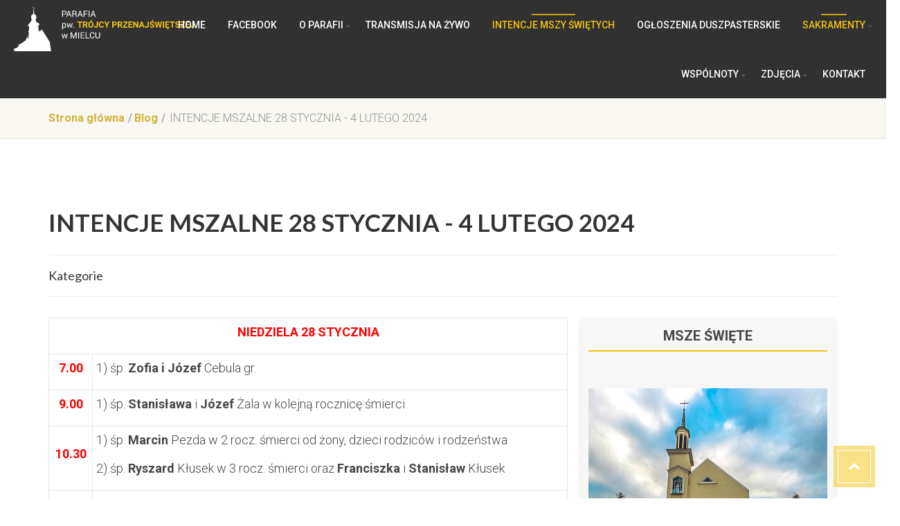

--- FILE ---
content_type: text/html; charset=UTF-8
request_url: https://www.ptp.mielec.pl/blog/post/intencje-mszalne-28-stycznia-4-lutego-2024,1669
body_size: 9240
content:
<!DOCTYPE html>
<html lang="pl">
<head>
    <base href="/">
    <meta charset="UTF-8">
    <meta name="viewport" content="width=device-width, initial-scale=1">
        <link rel="shortcut icon" href="/bundles/front/images/favicon.png?v=2">
    <title>Parafia pw. Trójcy Przenajświętszej w Mielcu</title>

    <link rel="stylesheet" href="/bundles/front/css/template-custom.css" type="text/css"/>
    <link rel="stylesheet" href="/bundles/front/css/shortcodes.css" type="text/css"/>
    <link rel="stylesheet" href="/bundles/front/css/font-awesome.min.css" type="text/css"/>
    <link rel="stylesheet" href="/bundles/front/css/responsive.css" type="text/css"/>
    <link rel="stylesheet" href="/bundles/front/css/media-screens.css" type="text/css"/>
    <link rel="stylesheet" href="/bundles/front/css/animate.css" type="text/css"/>
    <link rel="stylesheet" href="/bundles/front/css/style.css" type="text/css">
    <link rel="stylesheet" href="/bundles/front/css/styles-headers.css" type="text/css"/>
    <link rel="stylesheet" href="/bundles/front/css/styles-footer.css" type="text/css"/>
    <link rel="stylesheet" href="/bundles/front/css/composer.css" type="text/css"/>
    <link rel="stylesheet" href="/bundles/front/css/woocommerce.css" type="text/css"/>
    <link rel="stylesheet" href="/bundles/front/css/skin-color/skin-color.css" type="text/css"/>
    <link href="https://fonts.googleapis.com/css?family=Lato:100,100i,300,300i,400,400i,700,700i,900,900i|Roboto:100,100i,300,300i,400,400i,500,500i,700,700i,900,900i&amp;subset=latin-ext" rel="stylesheet">
    <link rel="stylesheet" href="https://cdnjs.cloudflare.com/ajax/libs/fancybox/3.2.5/jquery.fancybox.min.css" />
    <link rel="stylesheet" href="/bundles/front/css/custom.css?v=4" type="text/css"/>
</head>
<body class="home page-template-default page page-child header8 wpb-js-composer responsive">

<!-- PRELOADER -->
<div class="exodoswp_preloader_holder v19_line_scale_pulse_out">
    <div class="exodoswp_preloader v19_line_scale_pulse_out">
        <div class="loaders">
            <div class="loader">
                <div class="loader-inner line-scale-pulse-out">
                    <div></div>
                    <div></div>
                    <div></div>
                    <div></div>
                    <div></div>
                </div>
            </div>
        </div>
    </div>
</div><!-- SEARCH POPUP -->
<div class="fixed-search-overlay">
    <i class="icon-close icons"></i>
    <div class="fixed-search-inside">
        <div class="modeltheme-search">
            <form method="GET" action="#">
                <input class="search-input" placeholder="wpisz szukane słowo..." type="search" value="" name="s" id="search" />
                <input type="hidden" name="post_type" value="post" />
            </form>
        </div>
    </div>
</div><div id="page" class="hfeed site">
    <!-- HEADER -->
<div class="very-top">
    PARAFIA pw. <strong>TRÓJCY PRZENAJŚWIĘTSZEJ</strong> w Mielcu
</div>
<header class="header8">
    <nav class="navbar navbar-default container-fluid" id="modeltheme-main-head">
        <div class="row navbar_background">
            <div class="navbar-header col-md-1">
                <button type="button" class="navbar-toggle collapsed" data-toggle="collapse" data-target="#navbar" aria-expanded="false" aria-controls="navbar">
                    <span class="sr-only"></span>
                    <span class="icon-bar"></span>
                    <span class="icon-bar"></span>
                    <span class="icon-bar"></span>
                </button>
                <h1 class="logo">
                    <a href="/">
                        <img src="/bundles/front/images/logo3.svg?v1" alt="logo" />
                    </a>
                </h1>
            </div>

            <!-- NAV MENU -->
            <div id="navbar" class="navbar-collapse collapse col-md-11">
                <div class="menu-01-main-menu-container">
                    <ul id="menu-01-main-menu" class="menu">
                                                                                    <li class="menu-item">
                                    <a href="/">Home</a>
                                                                    </li>
                                                                                                                <li class="menu-item">
                                    <a href="https://www.facebook.com/Parafia-Tr%C3%B3jcy-Przenaj%C5%9Bwi%C4%99tszej-w-Mielcu-108346920549376/">FACEBOOK</a>
                                                                    </li>
                                                                                                                <li class="menu-item menu-item-has-children">
                                    <a href="/strona/historia-parafii,82">O parafii</a>
                                                                            <ul class="sub-menu">
                                                                                            <li class="menu-item"><a href="/strona/historia-parafii,82" class="mt_color_white">Historia parafii</a></li>
                                                                                            <li class="menu-item"><a href="/strona/nabozenstwa,61" class="mt_color_white">Nabożeństwa</a></li>
                                                                                            <li class="menu-item"><a href="/strona/pracujacy-obecnie,63" class="mt_color_white">Duszpasterze</a></li>
                                                                                            <li class="menu-item"><a href="/kontakt/kancelaria-parafialna,3" class="mt_color_white">Kancelaria parafialna</a></li>
                                                                                            <li class="menu-item"><a href="/strona/poradnia-rodzinna,81" class="mt_color_white">Poradnia rodzinna</a></li>
                                                                                    </ul>
                                                                    </li>
                                                                                                                                                                                                                                                                                                                                                                                    <li class="menu-item">
                                    <a href="/strona/transmisja-na-zywo,143">TRANSMISJA NA ŻYWO</a>
                                                                    </li>
                                                                                                                <li class="menu-item current-menu-item">
                                    <a href="/blog/kategoria/intencje-mszy-swietych">Intencje Mszy świętych</a>
                                                                    </li>
                                                                                                                <li class="menu-item">
                                    <a href="/blog/kategoria/ogloszenia-duszpasterskie">Ogłoszenia duszpasterskie</a>
                                                                    </li>
                                                                                                                <li class="menu-item menu-item-has-children current-menu-item">
                                    <a href="/blog">Sakramenty</a>
                                                                            <ul class="sub-menu">
                                                                                            <li class="menu-item"><a href="/strona/chrzest,132" class="mt_color_white">Chrzest</a></li>
                                                                                            <li class="menu-item"><a href="/strona/pierwsza-komunia,133" class="mt_color_white">Pierwsza Komunia</a></li>
                                                                                            <li class="menu-item"><a href="/strona/bierzmowani,83" class="mt_color_white">Bierzmowanie</a></li>
                                                                                            <li class="menu-item"><a href="/strona/malzenstwo,134" class="mt_color_white">Małżeństwo</a></li>
                                                                                    </ul>
                                                                    </li>
                                                                                                                                                                                                                                                                                                                                <li class="menu-item menu-item-has-children">
                                    <a href="/strona/wspolnoty,66">Wspólnoty</a>
                                                                            <ul class="sub-menu">
                                                                                            <li class="menu-item"><a href="/strona/awm,67" class="mt_color_white">Apostolska Wspólnota Młodych</a></li>
                                                                                            <li class="menu-item"><a href="/" class="mt_color_white">Caritas</a></li>
                                                                                            <li class="menu-item"><a href="/strona/domowy-kosciol,69" class="mt_color_white">Domowy Kościół Oaza</a></li>
                                                                                            <li class="menu-item"><a href="/strona/dsm,70" class="mt_color_white">Dziewczęca Służba Maryjna</a></li>
                                                                                            <li class="menu-item"><a href="/strona/lektorzy,71" class="mt_color_white">Lektorzy</a></li>
                                                                                            <li class="menu-item"><a href="/strona/ministranci,72" class="mt_color_white">Ministranci</a></li>
                                                                                            <li class="menu-item"><a href="/strona/odnowa-w-duchu-swietym,73" class="mt_color_white">Odnowa w Duchu Świętym</a></li>
                                                                                            <li class="menu-item"><a href="/strona/roze-rozancowe,74" class="mt_color_white">Róże różańcowe</a></li>
                                                                                            <li class="menu-item"><a href="/strona/franciszkanski-zakon-swieckich,75" class="mt_color_white">Franciszkański Zakon Świeckich</a></li>
                                                                                            <li class="menu-item"><a href="/strona/chor-parafialny,76" class="mt_color_white">Chór parafialny</a></li>
                                                                                            <li class="menu-item"><a href="/" class="mt_color_white">Papieskie Dzieło Misyjne Dzieci</a></li>
                                                                                            <li class="menu-item"><a href="/strona/dzieciecy-zespol-muzyczny-radosc-istnienia,78" class="mt_color_white">Dziecięcy zespół muzyczny &quot;Radość istnienia&quot;</a></li>
                                                                                            <li class="menu-item"><a href="/strona/mlodziezowy-zespol-emeth,80" class="mt_color_white">Młodzieżowy zespół &quot;Emeth&quot;</a></li>
                                                                                            <li class="menu-item"><a href="/strona/zywa-droga-krzyzowa,142" class="mt_color_white">Żywa Droga Krzyżowa</a></li>
                                                                                    </ul>
                                                                    </li>
                                                                                                                                                                                                                                                                                                                                                                                                                                                                                                                                                                                                                                                                                                                                                                                                                                                                        <li class="menu-item menu-item-has-children">
                                    <a href="/galerie">Zdjęcia</a>
                                                                            <ul class="sub-menu">
                                                                                            <li class="menu-item"><a href="/galeria/nasz-kosciol,29" class="mt_color_white">Nasz kościół</a></li>
                                                                                            <li class="menu-item"><a href="/galeria/rok-2021,316" class="mt_color_white">ROK 2021</a></li>
                                                                                            <li class="menu-item"><a href="/galeria/rok-2020,301" class="mt_color_white">Rok 2020</a></li>
                                                                                            <li class="menu-item"><a href="/galeria/rok-2019,267" class="mt_color_white">Rok 2019</a></li>
                                                                                            <li class="menu-item"><a href="/galeria/rok-2018,229" class="mt_color_white">Rok 2018</a></li>
                                                                                            <li class="menu-item"><a href="/galeria/rok-2017,197" class="mt_color_white">Rok 2017</a></li>
                                                                                            <li class="menu-item"><a href="/galeria/rok-2016,160" class="mt_color_white">Rok 2016</a></li>
                                                                                            <li class="menu-item"><a href="/galeria/rok-2015,126" class="mt_color_white">Rok 2015</a></li>
                                                                                            <li class="menu-item"><a href="/galeria/rok-2014,104" class="mt_color_white">Rok 2014</a></li>
                                                                                            <li class="menu-item"><a href="/galeria/rok-2013,77" class="mt_color_white">Rok 2013</a></li>
                                                                                            <li class="menu-item"><a href="/galeria/rok-2012,56" class="mt_color_white">Rok 2012</a></li>
                                                                                            <li class="menu-item"><a href="/galeria/rok-2011,23" class="mt_color_white">Rok 2011</a></li>
                                                                                            <li class="menu-item"><a href="/galeria/rok-2010,15" class="mt_color_white">Rok 2010</a></li>
                                                                                            <li class="menu-item"><a href="/galeria/rok-2009,22" class="mt_color_white">Rok 2009</a></li>
                                                                                            <li class="menu-item"><a href="/galeria/starsze,31" class="mt_color_white">Starsze</a></li>
                                                                                            <li class="menu-item"><a href="/galeria/zespol-radosc-istnienia,192" class="mt_color_white">Zespół Radość Istnienia</a></li>
                                                                                    </ul>
                                                                    </li>
                                                                                                                                                                                                                                                                                                                                                                                                                                                                                                                                                                                                                                                                                                                                                                                                                                                                                                                                                                                <li class="menu-item">
                                    <a href="/kontakt/kosciol-parafialny,2">Kontakt</a>
                                                                    </li>
                                                                        </ul>
                </div>
                                                                                                            </div>
        </div>
    </nav>
</header>    
    <div id="primary" class="no-padding content-area no-sidebar">
        <main id="main" class="site-main main-content">
            <div class="entry-content">
                <!-- BREADCRUMB -->
<div class="header-title-breadcrumb-overlay breadcrumbs-visible">
    <div class="container">
        <div class="header-group row">
                                                                                                    <div class="col-md-12">
                <div class="clearfix"></div>
                <ol class="breadcrumb mt_style_bar_about_us">
                                                    <li><a href="/" class="mt_font_bold">Strona główna</a></li>
                                            </li>
                                                                        <li><a href="/blog">Blog</a></li>
                                                                                                <li class="active">INTENCJE MSZALNE 28 STYCZNIA - 4 LUTEGO 2024</li>
                                                            </ol>
            </div>
        </div>
    </div>
</div>                <article id="post-1114" class="post high-padding post-1114 type-post status-publish format-standard has-post-thumbnail hentry category-church tag-church tag-life">
                    <div class="container">
                        <div class="row">
                            <div class="col-md-12 main-content">
                                <div class="article-header">
                                    <div class="article-details">
                                        <div class="exodos-title-group">
                                            <h3 class="post-name mt_single_h5">INTENCJE MSZALNE 28 STYCZNIA - 4 LUTEGO 2024</h3>
                                        </div>
                                        <div class="exodos-meta-group">
                                            <div class="row exodos-meta-group-inner">
                                                                                                                                                                                                                                                                                                                                                                                                                                                                                                                                                                                                                                                                                                                                                                                                                                            <div class="col-md-10">
                                                    <h4 class="meta-title">Kategorie</h4>
                                                    <p class="meta-subtitle post-category-date">
                                                                                                                    <a href="/blog/kategoria/intencje-mszy-swietych" rel="tag"></a>                                                                                                             </p>
                                                </div>
                                            </div>
                                        </div>

                                                                            </div>
                                </div>
                                <div class="row">
                                    <div class="col-md-8">
                                        <div class="article-content">
                                                                                        <table width="707">
<tbody>
<tr>
<td colspan="2" width="707">
<p style="text-align: center;"><span style="color: #ff0000;"><strong>NIEDZIELA 28 STYCZNIA</strong></span></p>
</td>
</tr>
<tr>
<td width="60">
<p><span style="color: #ff0000;"><strong>7.00</strong></span></p>
</td>
<td width="647">
<p style="text-align: left;">1) śp. <strong>Zofia i Józef </strong>Cebula gr.</p>
</td>
</tr>
<tr>
<td width="60">
<p><span style="color: #ff0000;"><strong>9.00</strong></span></p>
</td>
<td width="647">
<p style="text-align: left;">1) śp. <strong>Stanisława</strong> i <strong>Józef</strong> Żala w kolejną rocznicę śmierci</p>
</td>
</tr>
<tr>
<td width="60">
<p><span style="color: #ff0000;"><strong>10.30</strong></span></p>
</td>
<td width="647">
<p style="text-align: left;">1) śp. <strong>Marcin </strong>Pezda w 2 rocz. śmierci od żony, dzieci rodziców i rodzeństwa</p>
<p style="text-align: left;">2) śp. <strong>Ryszard</strong> Kłusek w 3 rocz. śmierci oraz <strong>Franciszka</strong> i <strong>Stanisław</strong> Kłusek</p>
</td>
</tr>
<tr>
<td width="60">
<p><span style="color: #ff0000;"><strong>12.00</strong></span></p>
</td>
<td width="647">
<p style="text-align: left;">1) śp. <strong>Dorota</strong> Watracz w 7 rocz. śmierci od siostry</p>
</td>
</tr>
<tr>
<td width="60">
<p><span style="color: #ff0000;"><strong>14.30</strong></span></p>
</td>
<td width="647">
<p style="text-align: left;">1) W intencji Ojczyzny o Boże błogosławieństwo i wsparcie oraz troskliwą opiekę Matki Bożej dla naszego narodu</p>
</td>
</tr>
<tr>
<td width="60">
<p><span style="color: #ff0000;"><strong>18.00</strong></span></p>
</td>
<td width="647">
<p style="text-align: left;">1) śp. <strong>Stanisław </strong>Działo w 30 rocz. śmierci od córki z rodziną</p>
</td>
</tr>
<tr>
<td width="60">
<p><span style="color: #008000;"><strong>Poza</strong></span></p>
</td>
<td width="647">
<p style="text-align: left;"><span style="color: #008000;">1) śp. <strong>Witold </strong>Wanatowicz od Ewy i Danuty z dziećmi gr.</span></p>
<p style="text-align: left;"><span style="color: #008000;">2) śp. <strong>Kazimierz </strong>Szymczak od Krystyny i Janusa Polków gr.</span></p>
<p style="text-align: left;"><span style="color: #008000;">3) śp. <strong>Alicja </strong>Markowska od sąsiadki Heleny Duszy z rodziną</span></p>
<p style="text-align: left;"><span style="color: #008000;">4) śp. <strong>Danuta</strong> Wdowiarz od Michaliny i Zbigniewa Szęszołów</span></p>
<p style="text-align: left;"><span style="color: #008000;">5) śp. <strong>Tadeusz </strong>Jachym oraz <strong>Barbara</strong>, <strong>Stanisław</strong> Dykas</span></p>
<p style="text-align: left;"><span style="color: #008000;">6) śp. <strong>Edward</strong> Waręda od Joanny i Mateusza Głodzików</span></p>
<p style="text-align: left;"><span style="color: #008000;">7) śp. <strong>Aniela</strong> Słowik gr.</span></p>
<p style="text-align: left;"><span style="color: #008000;">8) śp. <strong>Wanda</strong> Kruczkiewicz od Ewy i Dariusza Kaczmarków</span></p>
</td>
</tr>
<tr>
<td colspan="2" width="707">
<p style="text-align: center;"><strong>PONIEDZIAŁEK 29 STYCZNIA</strong></p>
</td>
</tr>
<tr>
<td width="60">
<p style="text-align: left;"><strong>6.30</strong></p>
</td>
<td width="647">
<p style="text-align: left;">1) śp. <strong>Zofia i Józef </strong>Cebula gr.</p>
<p style="text-align: left;">2) śp. <strong>Aniela</strong> Słowik gr.</p>
</td>
</tr>
<tr>
<td width="60">
<p style="text-align: left;"><strong>18.00</strong></p>
</td>
<td width="647">
<p style="text-align: left;">1) śp. <strong>Maria</strong> Dymek od sąsiadek z klatki</p>
</td>
</tr>
<tr>
<td width="60">
<p style="text-align: left;"><span style="color: #008000;"><strong>Poza</strong></span></p>
</td>
<td width="647">
<p style="text-align: left;"><span style="color: #008000;">1) śp. <strong>Witold </strong>Wanatowicz od Renaty i Witolda Ozimków gr.</span></p>
<p style="text-align: left;"><span style="color: #008000;">2) śp. <strong>Kazimierz </strong>Szymczak od Grażyny i Tadeusza Kawków gr.</span></p>
<p style="text-align: left;"><span style="color: #008000;">3) śp. <strong>Alicja </strong>Markowska od Dyrekcji, grona pedagogicznego, uczniów oraz pracowników administracji i obsługi SP 13 w Mielcu</span></p>
<p style="text-align: left;"><span style="color: #008000;">4) śp. <strong>Danuta</strong> Wdowiarz od Doroty i Bogdana Kubisztalów</span></p>
<p style="text-align: left;"><span style="color: #008000;">5) śp. <strong>Tadeusz </strong>Jachym oraz <strong>Barbara</strong>, <strong>Stanisław</strong> Dykas</span></p>
<p style="text-align: left;"><span style="color: #008000;">6) śp. <strong>Wanda</strong> Kruczkiewicz od Anny i Sławomira Armatysów</span></p>
<p style="text-align: left;"><span style="color: #008000;">7) śp. <strong>Halina</strong> Torba od rodziny Kędziorów</span></p>
<p style="text-align: left;"><span style="color: #008000;">8) śp. <strong>Barbara</strong> Wąsińska od Dyrekcji i pracowników PZPSW w Mielcu</span></p>
</td>
</tr>
</tbody>
</table>
<table width="707">
<tbody>
<tr>
<td colspan="2" width="707">
<p style="text-align: center;"><strong>WTOREK 30 STYCZNIA</strong></p>
</td>
</tr>
<tr>
<td width="58">
<p style="text-align: left;"><strong>6.30</strong></p>
</td>
<td width="649">
<p style="text-align: left;">1) śp. <strong>Zofia i Józef </strong>Cebula gr. (zakończenie)</p>
<p style="text-align: left;">2) śp. <strong>Aniela</strong> Słowik gr. (zakończenie)</p>
</td>
</tr>
<tr>
<td width="58">
<p style="text-align: left;"><strong>18.00</strong></p>
</td>
<td width="649">
<p style="text-align: left;">1) śp. <strong>Jan </strong>Osmola w 13 rocznicę śmierci od żony z rodziną.</p>
</td>
</tr>
<tr>
<td width="58">
<p style="text-align: left;"><span style="color: #008000;"><strong>Poza</strong></span></p>
</td>
<td width="649">
<p style="text-align: left;"><span style="color: #008000;">1) śp. <strong>Witold </strong>Wanatowicz od rodziny Trawczyńskich z Przecławia gr.</span></p>
<p style="text-align: left;"><span style="color: #008000;">2) śp. <strong>Kazimierz </strong>Szymczak od rodziny Rejmanów gr.</span></p>
<p style="text-align: left;"><span style="color: #008000;">3) śp. <strong>Alicja </strong>Markowska od Magdaleny i Maksymiliana Koleśniaków</span></p>
<p style="text-align: left;"><span style="color: #008000;">4) śp. <strong>Danuta</strong> Wdowiarz od rodziny Kalkowskich</span></p>
<p style="text-align: left;"><span style="color: #008000;">5) śp. <strong>Tadeusz </strong>Jachym oraz <strong>Barbara</strong>, <strong>Stanisław</strong> Dykas</span></p>
<p style="text-align: left;"><span style="color: #008000;">6) śp. <strong>Wanda</strong> Kruczkiewicz od kuzynek i kuzyna z Trześni z rodzinami</span></p>
<p style="text-align: left;"><span style="color: #008000;">7) śp. <strong>Halina</strong> Torba od rodziny Piekarzów</span></p>
<p style="text-align: left;"><span style="color: #008000;">8) śp. <strong>Barbara</strong> Wąsińska od Ryszarda Syper</span></p>
</td>
</tr>
<tr>
<td colspan="2" width="707">
<p style="text-align: center;"><strong>ŚRODA 31 STYCZNIA</strong></p>
</td>
</tr>
<tr>
<td width="58">
<p style="text-align: left;"><strong>6.30</strong></p>
</td>
<td width="649">
<p style="text-align: left;">1) śp. <strong>Paweł </strong>Rzeszutek od brata Grzegorza z rodziną gr.</p>
<p style="text-align: left;">2) śp. <strong>Janina i Edward </strong>Posłuszny</p>
</td>
</tr>
<tr>
<td width="58">
<p style="text-align: left;"><strong>18.00</strong></p>
</td>
<td width="649">
<p style="text-align: left;">1) O Boże błogosławieństwo, opiekę Matki Bożej i potrzebne łaski dla członkiń róży św. Jana Bosko i ich rodzin oraz za zmarłych z tej róży.</p>
</td>
</tr>
<tr>
<td width="58">
<p style="text-align: left;"><span style="color: #008000;"><strong>Poza</strong></span></p>
</td>
<td width="649">
<p style="text-align: left;"><span style="color: #008000;">Rozpoczęcie gregorianek:</span></p>
<p style="text-align: left;"><span style="color: #008000;">1) śp. <strong>Edward </strong>Waręda od pracowników działu produkcji silnika VH40 gr.</span></p>
<p style="text-align: left;"><span style="color: #008000;">2) śp. <strong>Stanisław </strong>Padykuła od Mariusza i Doroty Indyków z rodziną gr.</span></p>
<p style="text-align: left;"><span style="color: #008000;">3) śp. <strong>Halina </strong>Torba od Marzeny Rachwał z rodziną gr.</span></p>
<p style="text-align: left;"><span style="color: #008000;">4) śp. <strong>Bogusława</strong> Wiktor od Danuty i Mariana Śliwów gr.</span></p>
<p style="text-align: left;"><span style="color: #008000;">5) śp. <strong>Józef </strong>Giera od koleżanek i kolegów żony ze Szkoły Podstawowej nr 11 gr.</span></p>
<p style="text-align: left;"><span style="color: #008000;">Ponadto:</span></p>
<p style="text-align: left;"><span style="color: #008000;">6) śp. <strong>Wanda</strong> Kruczkiewicz od cioci Krystyny z Nowej Wsi z rodziną</span></p>
<p style="text-align: left;"><span style="color: #008000;">7) śp. <strong>Barbara</strong> Wąsińska od Harcerzy i Instruktorów Hufca ZHP Mielec</span></p>
<p style="text-align: left;"><span style="color: #008000;">8) O nawrócenie dla syna od mamy</span></p>
</td>
</tr>
<tr>
<td colspan="2" width="707">
<p style="text-align: center;"><strong>CZWARTEK 1 LUTEGO</strong></p>
</td>
</tr>
<tr>
<td width="58">
<p style="text-align: left;"><strong>6.30</strong></p>
</td>
<td width="649">
<p style="text-align: left;">1) śp. <strong>Paweł </strong>Rzeszutek od Urszuli Halady gr.</p>
<p style="text-align: left;">2) śp. <strong>Józefa i Władysław</strong> Dolot w rocznicę śmierci Józefy od córki Gabrieli z rodziną</p>
</td>
</tr>
<tr>
<td width="58">
<p style="text-align: left;"><strong>18.00</strong></p>
</td>
<td width="649">
<p style="text-align: left;"><strong>NOWENNA:</strong></p>
<p style="text-align: left;">&middot; &nbsp;O powrót do zdrowia dla Waldemara</p>
<p style="text-align: left;">&middot; &nbsp;Dziękczynno &ndash; błagalna w 2 rocznicę urodzin Adriana Łanochy od rodziców</p>
<p style="text-align: left;">&middot; &nbsp;O Boże błogosławieństwo dla Poli w 6 rocznicę urodzin</p>
<p style="text-align: left;">&middot; W intencji Emilii z prośbą o zdrowie i Boże błogosławieństwo od koleżanek i kolegów z pracy</p>
<p style="text-align: left;">&middot; &nbsp;O światło Ducha Świętego i opiekę Matki Bożej dla Oliwii z okazji 18 urodzin od babci Grażyny</p>
<p style="text-align: left;">&middot; &nbsp;śp. <strong>Alicja</strong> Markowska od Bernadetty i Grzegorza Żygadłów</p>
<p style="text-align: left;">&middot; &nbsp;śp. <strong>Karolina</strong> Ciejka i za <strong>zmarłych z rodziny Brożynów i Ciejków</strong></p>
<p style="text-align: left;">&middot; <strong>&nbsp;</strong>śp.<strong> Giovani </strong>Vocca w 2 rocznicę śmierci od żony Natalii</p>
<p style="text-align: left;">&middot; &nbsp;śp. <strong>Stanisław</strong> Padykuła od brata Andrzeja z żoną i dziećmi</p>
<p style="text-align: left;">&middot; &nbsp;śp. <strong>Julianna</strong> Rec w 30 dzień po śmierci z intencji córki z mężem</p>
<p style="text-align: left;">&middot; &nbsp;śp. <strong>Ryszard</strong> Wojnicz w 30 dzień po śmierci od żony i dzieci</p>
<p style="text-align: left;">&middot; &nbsp;śp. <strong>Bogdan</strong> Chlastawa od kuzyna Tomasza z żoną</p>
<p style="text-align: left;">&middot; &nbsp;śp. <strong>Renata</strong> Łukaszewska</p>
<p style="text-align: left;">&middot; &nbsp;śp. <strong>Jerzy</strong> Sęk w 7 dzień po śmierci od rodziny</p>
</td>
</tr>
<tr>
<td width="58">
<p style="text-align: left;"><span style="color: #008000;"><strong>Poza</strong></span></p>
</td>
<td width="649">
<p style="text-align: left;"><span style="color: #008000;">1) śp. <strong>Edward </strong>Waręda od Ireny Węgrzyniak gr.</span></p>
<p style="text-align: left;"><span style="color: #008000;">2) śp. <strong>Stanisław </strong>Padykuła od klubu LKS Złotniczanka &ndash; Złotniki gr.</span></p>
<p style="text-align: left;"><span style="color: #008000;">3) śp. <strong>Halina </strong>Torba od dzieci i rodziców z klasy 5 Zespołu Szkół w Woli Mieleckiej gr.</span></p>
<p style="text-align: left;"><span style="color: #008000;">4) śp. <strong>Bogusława</strong> Wiktor od sąsiadów Smolińskich gr.</span></p>
<p style="text-align: left;"><span style="color: #008000;">5) śp. <strong>Józef </strong>Giera od koleżanek i kolegów żony ze Szkoły Podstawowej nr 11 gr.</span></p>
<p style="text-align: left;"><span style="color: #008000;">6) śp. <strong>Witold</strong> Wanatowicz od rodziny Trawczyńskich z Przecławia</span></p>
<p style="text-align: left;"><span style="color: #008000;">7) śp. <strong>Wanda</strong> Kruczkiewicz od Jadwigi Szymańskiej i Katarzyny Szymańskiej &ndash; Lofek z rodziną</span></p>
<p style="text-align: left;"><span style="color: #008000;">8) śp. <strong>Barbara</strong> Wąsińska od kręgu Instruktorów Nieprzetartego Szlaku</span></p>
<p style="text-align: left;"><span style="color: #008000;">9) śp. <strong>Ryszard</strong> Wojnicz od Stanisławy i Tomasza Kluków z rodziną</span></p>
</td>
</tr>
<tr>
<td colspan="2" width="707">
<p style="text-align: center;"><strong>PIĄTEK 2 LUTEGO</strong></p>
</td>
</tr>
<tr>
<td width="58">
<p style="text-align: left;"><strong>6.30</strong></p>
</td>
<td width="649">
<p style="text-align: left;">1) W intencji osób konsekrowanych od Róży Kapłańskiej</p>
</td>
</tr>
<tr>
<td width="58">
<p style="text-align: left;"><strong>9.00</strong></p>
</td>
<td width="649">
<p style="text-align: left;">1) śp. <strong>Paweł</strong> Rzeszutek od siostry Danuty z rodziną gr.</p>
</td>
</tr>
<tr>
<td width="58">
<p style="text-align: left;"><strong>18.00</strong></p>
</td>
<td width="649">
<p style="text-align: left;">1) śp. <strong>Józefa i Władysław </strong>Dolot w 6 rocz. śmierci Józefy od córki Marianny z rodziną</p>
<p style="text-align: left;">2) śp. <strong>Krystyna</strong>, <strong>Wiesław</strong> i <strong>Mariusz</strong> Lekarczyk</p>
</td>
</tr>
<tr>
<td width="58">
<p style="text-align: left;"><span style="color: #008000;"><strong>Poza</strong></span></p>
</td>
<td width="649">
<p style="text-align: left;"><span style="color: #008000;">1) śp. <strong>Edward </strong>Waręda od chrześniak Michała z żoną Sylwią gr.</span></p>
<p style="text-align: left;"><span style="color: #008000;">2) śp. <strong>Stanisław </strong>Padykuła od kolegi Marka Bajora gr.</span></p>
<p style="text-align: left;"><span style="color: #008000;">3) śp. <strong>Halina </strong>Torba od pracowników firmy GA-SYSTEM gr.</span></p>
<p style="text-align: left;"><span style="color: #008000;">4) śp. <strong>Bogusława</strong> Wiktor od kolegów syna Jakuba gr.</span></p>
<p style="text-align: left;"><span style="color: #008000;">5) śp. <strong>Józef </strong>Giera od Marcina Rzeszutka gr.</span></p>
<p style="text-align: left;"><span style="color: #008000;">6) śp. <strong>Witold</strong> Wanatowicz od rodziny Harlów z USA</span></p>
<p style="text-align: left;"><span style="color: #008000;">7) śp. <strong>Wanda</strong> Kruczkiewicz od kolegów syna z pracy</span></p>
<p style="text-align: left;"><span style="color: #008000;">8) śp. <strong>Barbara</strong> Wąsińska od Kręgu Instruktorów Nieprzetartego Szlaku</span></p>
</td>
</tr>
<tr>
<td colspan="2" width="707">
<p style="text-align: center;"><strong>SOBOTA 3 LUTEGO</strong></p>
</td>
</tr>
<tr>
<td width="58">
<p style="text-align: left;"><strong>6.30</strong></p>
</td>
<td width="649">
<p style="text-align: left;">1) śp. <strong>Helena i Jan </strong>Macyk oraz bracia<strong> Stanisław i Edward </strong>Macyk</p>
<p style="text-align: left;">2) śp. <strong>Elżbieta i Anna </strong>Syper z okazji 2 rocz. śmierci<strong> Elżbiety</strong></p>
</td>
</tr>
<tr>
<td width="58">
<p style="text-align: left;"><strong>18.00</strong></p>
</td>
<td width="649">
<p style="text-align: left;">1) śp. <strong>Paweł</strong> Rzeszutek od brata Marcina z rodziną gr.</p>
</td>
</tr>
<tr>
<td width="58">
<p style="text-align: left;"><span style="color: #008000;"><strong>Poza</strong></span></p>
</td>
<td width="649">
<p style="text-align: left;"><span style="color: #008000;">1) śp. <strong>Edward </strong>Waręda od Małgorzaty i Piotra Chruściel z Łysakowa gr.</span></p>
<p style="text-align: left;"><span style="color: #008000;">2) śp. <strong>Stanisław </strong>Padykuła od Ryszarda Zięby z rodziną gr.</span></p>
<p style="text-align: left;"><span style="color: #008000;">3) śp. <strong>Halina </strong>Torba od Małgorzaty i Damiana Rachwałów gr.</span></p>
<p style="text-align: left;"><span style="color: #008000;">4) śp. <strong>Bogusława</strong> Wiktor od kolegów syna Piotra gr.</span></p>
<p style="text-align: left;"><span style="color: #008000;">5) śp. <strong>Józef </strong>Giera od szwagra Jana gr.</span></p>
<p style="text-align: left;"><span style="color: #008000;">6) śp. <strong>Witold</strong> Wanatowicz od rodziny Harlów z USA</span></p>
<p style="text-align: left;"><span style="color: #008000;">7) śp. <strong>Czesław </strong>Krukowski w 2 rocz. śmierci od żony i dzieci</span></p>
<p style="text-align: left;"><span style="color: #008000;">8) śp. <strong>Wanda</strong> Kruczkiewicz od kolegów syna z pracy</span></p>
<p style="text-align: left;"><span style="color: #008000;">9) śp. <strong>Barbara</strong> Wąsińska od Krystyny i Krzysztofa Bajgerów</span></p>
</td>
</tr>
<tr>
<td colspan="2" width="707">
<p style="text-align: center;"><span style="color: #ff0000;"><strong>NIEDZIELA 4 LUTEGO</strong></span></p>
</td>
</tr>
<tr>
<td width="58">
<p><span style="color: #ff0000;"><strong>7.00</strong></span></p>
</td>
<td width="649">
<p style="text-align: left;">1) śp. <strong>Janina i Władysław </strong>Sieńkowscy oraz<strong> Maria </strong>Wydro</p>
</td>
</tr>
<tr>
<td width="58">
<p style="text-align: left;"><span style="color: #ff0000;"><strong>9.00</strong></span></p>
</td>
<td width="649">
<p style="text-align: left;">1) śp. <strong>Paweł</strong> Rzeszutek od siostry Edyty z rodziną gr.</p>
<p style="text-align: left;">2) śp. <strong>Stanisława</strong> Czepiel</p>
<p style="text-align: left;"><span style="color: #008000;">Poza: śp. <strong>Teodora</strong> i <strong>Kazimierz</strong> Ochał w rocz. śmierci Teodory od córek z rodzinami</span></p>
</td>
</tr>
<tr>
<td width="58">
<p style="text-align: left;"><span style="color: #ff0000;"><strong>10.30</strong></span></p>
</td>
<td width="649">
<p style="text-align: left;">1) O zdrowie duszy i ciała, śmierć szczęśliwą, darowanie kar czyśćcowych dla członków Apostolstwa Dobrej Śmierci i ich rodzin oraz o nawrócenie grzeszników</p>
<p style="text-align: left;"><span style="color: #008000;">Poza: śp. <strong>Barbara</strong> Wąsińska od współpracowników córki Marii z bursy i internatu</span></p>
</td>
</tr>
<tr>
<td width="58">
<p style="text-align: left;"><span style="color: #ff0000;"><strong>12.00</strong></span></p>
</td>
<td width="649">
<p style="text-align: left;">1) O Boże błogosławieństwo i opiekę Matki Bożej dla chrześniaka Tymona z okazji 1 urodzin od chrzestnej</p>
</td>
</tr>
<tr>
<td width="58">
<p style="text-align: left;"><span style="color: #ff0000;"><strong>14.30</strong></span></p>
</td>
<td width="649">
<p style="text-align: left;">1) W intencji parafian</p>
</td>
</tr>
<tr>
<td width="58">
<p style="text-align: left;"><span style="color: #ff0000;"><strong>18.00</strong></span></p>
</td>
<td width="649">
<p style="text-align: left;">1) śp. <strong>Janusz </strong>Wołoszyn w 1 rocz. śmierci od dzieci z rodzinami oraz<strong> Władysława </strong>Wołoszyn w 1 rocz. śmierci od wnuków Sabiny i Łukasza z rodzinami</p>
</td>
</tr>
<tr>
<td width="58">
<p style="text-align: left;"><span style="color: #008000;"><strong>Poza</strong></span></p>
</td>
<td width="649">
<p style="text-align: left;"><span style="color: #008000;">1) śp. <strong>Edward </strong>Waręda od Barbary i Henryka Mazgaj z Łysakowa gr.</span></p>
<p style="text-align: left;"><span style="color: #008000;">2) śp. <strong>Stanisław </strong>Padykuła od Wojciecha i Patryka Źródło gr.</span></p>
<p style="text-align: left;"><span style="color: #008000;">3) śp. <strong>Halina </strong>Torba od Jana Zięby z rodziną gr.</span></p>
<p style="text-align: left;"><span style="color: #008000;">4) śp. <strong>Bogusława</strong> Wiktor od rodzin Rysiów i Indyków gr.</span></p>
<p style="text-align: left;"><span style="color: #008000;">5) śp. <strong>Józef </strong>Giera od Krzysztofa Rabiniaka z rodziną gr.</span></p>
<p style="text-align: left;"><span style="color: #008000;">6) śp. <strong>Witold</strong> Wanatowicz od rodziny Harlów z USA</span></p>
<p style="text-align: left;"><span style="color: #008000;">7) śp. Wanda Kruczkiewicz od kolegów syna z pracy</span></p>
</td>
</tr>
</tbody>
</table>
<p>&nbsp;</p>
                                            <div class="clearfix"></div>
<div class="article-social">
    <label class="">Podziel się: </label>
    <ul class="social-sharer">
        <li class="facebook">
            <a data-toggle="tooltip" title="" data-placement="top" target="_blank" href="https://www.facebook.com/sharer/sharer.php?u=https%3A%2F%2Fwww.ptp.mielec.pl%2Fblog%2Fpost%2Fintencje-mszalne-28-stycznia-4-lutego-2024%2C1669" data-original-title="Udostępnij na Facebooku">
                <i class="fa fa-facebook"></i>
            </a>
        </li>
        <li class="twitter">
            <a data-toggle="tooltip" title="" data-placement="top" target="_blank" href="https://twitter.com/home?status=https%3A%2F%2Fwww.ptp.mielec.pl%2Fblog%2Fpost%2Fintencje-mszalne-28-stycznia-4-lutego-2024%2C1669" data-original-title="Udostępnij na Twitterze">
                <i class="fa fa-twitter"></i>
            </a>
        </li>
        <li class="google-plus">
            <a data-toggle="tooltip" title="" data-placement="top" target="_blank" href="https://plus.google.com/share?url=https%3A%2F%2Fwww.ptp.mielec.pl%2Fblog%2Fpost%2Fintencje-mszalne-28-stycznia-4-lutego-2024%2C1669" data-original-title="Dodaj do Google+">
                <i class="fa fa-google-plus"></i>
            </a>
        </li>
        <li class="pinterest">
            <a data-toggle="tooltip" title="" data-placement="top" target="_blank" href="https://pinterest.com/pin/create/button/?url=https%3A%2F%2Fwww.ptp.mielec.pl%2Fblog%2Fpost%2Fintencje-mszalne-28-stycznia-4-lutego-2024%2C1669" data-original-title="Przypnij na Pinterest">
                <i class="fa fa-pinterest"></i>
            </a>
        </li>
        <li class="linkedin">
            <a data-toggle="tooltip" title="" data-placement="top" target="_blank" href="https://www.linkedin.com/shareArticle?mini=true&url=https%3A%2F%2Fwww.ptp.mielec.pl%2Fblog%2Fpost%2Fintencje-mszalne-28-stycznia-4-lutego-2024%2C1669" data-original-title="Udpostępnij na LinkedIn">
                <i class="fa fa-linkedin"></i>
            </a>
        </li>
    </ul>
</div>                                            <div class="clearfix"></div>
                                            
                                        </div>
                                    </div>
                                    
<aside class="col-md-4 main-aside">
    
    <div class="s-widget">
        <div class="s-widget-title">
            <h4>Msze święte</h4>
        </div>
        <div class="s-widget-content">
            <div class="htmlarea-msze-swiete">
                <p style="text-align: center;">&nbsp;</p>
<p style="text-align: center;"><img class="img-responsive" style="display: block; margin-left: auto; margin-right: auto;" src="storage/tinymce/f1b3b950_sidebar.jpg" alt="" /><span style="font-size: 24pt; font-family: georgia, palatino, serif;"><span style="color: #ff9900;"><strong>Msze święte w niedziele:</strong></span><span style="color: #000000;"><br />- do południa: 7.00 - 9.00 - 10.30 - 12.00 (<em>z udziałem dzieci</em>)<br />- po południu: 14.30<em> (z chrztami)</em> - 18.00.</span></span></p>
<p style="text-align: center;"><span style="font-size: 24pt; font-family: georgia, palatino, serif;"><span style="color: #339966;"><strong>Msze święte w dni powszednie:</strong></span><span style="color: #000000;"><br />- rano: 6.30<br />- wieczorem: 18.00.</span></span></p>
<p style="text-align: center;">&nbsp;</p>
<p style="text-align: center;"><span style="color: #333399; font-size: 24pt;"><strong><span style="font-family: georgia, palatino, serif;">SPOWIEDŹ</span></strong></span></p>
<p style="text-align: center;"><strong><span style="color: #333399; font-size: 24pt;"><span style="font-family: georgia, palatino, serif;">od poniedziałku do soboty</span></span></strong></p>
<p style="text-align: center;"><span style="color: #333399; font-size: 24pt;"><span style="font-family: georgia, palatino, serif;">w godz. 6.00-6.30&nbsp; i&nbsp; 17.00-18.00</span></span></p>
<p style="text-align: center;">&nbsp;</p>
<p style="text-align: center;">&nbsp;</p>
<p style="text-align: center;">&nbsp;</p>
<p style="text-align: center;">&nbsp;</p>
<p style="text-align: center;"><span style="color: #333399; font-size: 24pt;"><strong><span style="font-family: georgia, palatino, serif;">ZAPRASZAMY NA NASZ PARAFIALNY</span></strong></span></p>
<p style="text-align: center;"><span style="font-size: 24pt; font-family: georgia, palatino, serif;"><span style="color: #000000;"><img style="float: left;" src="storage/tinymce/c33817cc_fwmk9kqturbxy80yzq0nthimtm1ndnimta2njyxnzuzodbmmdflmjmzzc5qcgvnkpudgadnam7nav6tbc0dfm0bvighmae-1.jpg" alt="" width="641" height="199" /></span></span><img src="storage/tinymce/1d336e55_transmisja-na-zywo.jpg" width="600" height="142" /></p>
<p>&nbsp;</p>
<p style="text-align: left;"><iframe style="border: 0;" src="https://ptp.aztv.pl/ptp.php" width="600" height="336" scrolling="no" allowfullscreen="allowfullscreen"></iframe><img style="float: left;" src="storage/tinymce/5b56f7bc_0001-6.jpg" alt="" width="430" height="101" /></p>
<p>&nbsp;</p>
<p style="text-align: left;">&nbsp;</p>
<p>&nbsp;</p>
<p><span style="color: #000000;"><img src="storage/tinymce/6c80f4bf_0001-14.jpg" alt="" width="429" height="103" /></span></p>
<p><a href="https://www.diecezja.tarnow.pl/"><span style="color: #000000;"><img src="storage/tinymce/71e5eef3_diecezja-tarnowska.jpg" alt="" width="303" height="138" /></span></a></p>
<p><a href="https://tarnow.gosc.pl/"><span style="color: #000000;"><img src="storage/tinymce/a7631818_gosc.jpg" alt="" width="305" height="64" /></span></a></p>
<p><span style="color: #000000;"><a href="http://www.rdn.pl/"><img src="storage/tinymce/2016b661_rdn.jpg" alt="" width="302" height="98" /></a></span></p>
<p><span style="color: #000000;"><a href="https://ekai.pl/"><img src="storage/tinymce/1a4a2710_ekai-fb3.png" alt="" width="302" height="139" />&nbsp;</a></span></p>
<p><a href="https://www.vaticannews.va/pl.html"><span style="color: #000000;"><img src="storage/tinymce/5de5b4fb_vatican-news.jpg" alt="" width="311" height="118" /></span></a></p>
<p><a href="https://www.vaticannews.va/pl/osservatoreromano.html"><span style="color: #000000;"><img src="storage/tinymce/34e61ce6_1513214032.png" alt="" width="312" height="74" /></span></a></p>
<p><span style="color: #000000;"><a href="https://biblos.pl/"><img src="storage/tinymce/8403bd7f_biblos.jpg" alt="" width="300" height="99" /></a></span></p>
<p><a href="https://synodtarnow.pl/"><span style="color: #000000;"><img src="storage/tinymce/53e2602d_synod.jpg" alt="" width="299" height="203" /></span></a></p>
            </div>
        </div>
    </div>

    <div class="s-widget">
        <div class="s-widget-title">
            <h4>Ostatnio dodane</h4>
        </div>
        <div class="s-widget-posts">
                            <div class="s-post">
                                        <div class="s-post-info">
                        <a href="/blog/post/ogloszenia-parafialne-11-stycznia-2026,1897">OGŁOSZENIA PARAFIALNE 11 STYCZNIA 2026</a>
                                            </div>
                </div>
                            <div class="s-post">
                                        <div class="s-post-info">
                        <a href="/blog/post/intencje-mszalne-11-18-stycznia-2026,1896">INTENCJE MSZALNE 11-18 STYCZNIA 2026</a>
                                            </div>
                </div>
                            <div class="s-post">
                                        <div class="s-post-info">
                        <a href="/blog/post/ogloszenia-parafialne-4-stycznia-2026,1895">OGŁOSZENIA PARAFIALNE 4 STYCZNIA 2026</a>
                                            </div>
                </div>
                            <div class="s-post">
                                        <div class="s-post-info">
                        <a href="/blog/post/intencje-mszalne-4-11-stycznia-2026,1894">INTENCJE MSZALNE 4-11 STYCZNIA 2026</a>
                                            </div>
                </div>
                            <div class="s-post">
                                        <div class="s-post-info">
                        <a href="/blog/post/wizyta-duszpasterska-koleda-2026,1892">WIZYTA DUSZPASTERSKA - &quot;KOLĘDA&quot; 2026</a>
                                            </div>
                </div>
                    </div>
    </div>

    <div class="s-widget">
        <div class="s-widget-title">
            <h4>Informacja</h4>
        </div>
        <div class="s-widget-content">
            <div class="htmlarea-msze-swiete">
                Wszystkie dane osobowe zamieszczone na stronie internetowej naszej parafii są umieszczone wyłącznie za zgodą osób zainteresowanych lub umieszczone są na podstawie prawa.
            </div>
        </div>
    </div>

    
    
    
    </aside>                                </div>
                            </div>
                        </div>
                    </div>
                </article>
                                                                                                                                                                                                                                                                                                                                                                                                                                                                                                                                                                                                                                                                                                                                                                                                                                                                                                                                                                                                                                                                                                                                                                                                                                                                                                                                                                                                                                                                                                                                                                                                                                                                                                                                                                                                                                                                                                                                                                                                                                                                                                                                                                                                                                                                                                                                                                                                                                                                                                                                                                                                                                        </div>
        </main>
    </div>
    <!-- FOOTER -->
<footer class="template-footer">

    <!-- FOOTER TOP -->
    <div class="footer-top">
        <div class="container">
            <div class="row">
                <div class="col-md-12 footer-row-1">
                    <div class="row">
                        <div class="col-md-4 col-md-offset-1 sidebar-1">
                            <aside class="widget column_container widget_text">
                                <div class="textwidget">
                                    <h1 class="logo">
                                        <a href="/">
                                            <img class="footer_logo" src="/bundles/front/images/logo-footer2.svg?v2" alt="" />
                                        </a>
                                    </h1>
                                </div>
                            </aside>
                        </div>
                        <div class="col-md-2 col-md-offset-1 sidebar-2">
                            <aside class="widget column_container widget_nav_menu">
                                                                    <h1 class="widget-title">Menu</h1>
                                                                <div class="menu-footer_1-container">
                                    <ul id="menu-footer_1" class="menu">
                                                                                    <li class="menu-item">
                                                <a href="/">Strona główna</a>
                                            </li>
                                                                                    <li class="menu-item">
                                                <a href="https://www.facebook.com/Parafia-Tr%C3%B3jcy-Przenaj%C5%9Bwi%C4%99tszej-w-Mielcu-108346920549376/">FACEBOOK</a>
                                            </li>
                                                                                    <li class="menu-item">
                                                <a href="/strona/nabozenstwa,61">Nabożeństwa</a>
                                            </li>
                                                                                    <li class="menu-item">
                                                <a href="/blog/kategoria/ogloszenia-duszpasterskie">Ogłoszenia duszpasterskie</a>
                                            </li>
                                                                                    <li class="menu-item">
                                                <a href="/galerie">Galeria</a>
                                            </li>
                                                                                    <li class="menu-item">
                                                <a href="/strona/wspolnoty,66">Wspólnoty</a>
                                            </li>
                                                                                    <li class="menu-item">
                                                <a href="/strona/historia-parafii,82">Historia parafii</a>
                                            </li>
                                                                                    <li class="menu-item">
                                                <a href="/kontakt/kancelaria-parafialna,3">Kancelaria parafialna</a>
                                            </li>
                                                                                    <li class="menu-item">
                                                <a href="/">Intencje Mszy świętych</a>
                                            </li>
                                                                            </ul>
                                </div>
                            </aside>
                        </div>
                                                                                                                                                                                                                                                                                                                                                                                                                                                                                                                                                                                                                                                                                                                                                                                                                                                                                                                                                                                                                                                                                                                                                                                                                                                                                                                                                                                                                                                                                                                                                                                                                                                                                                                                                                                                                                                                                                                                                                                                                                                                                                                                                                                                                                                                                                                                                                                                                                                                                                                                                                                                                                                        <div class="col-md-4 sidebar-4">
                            <aside class="widget column_container widget_address_social_icons">
                                <div class="sidebar-social-networks address-social-links">
                                    <h1 class="widget-title">Kontakt</h1>
                                    <div class="contact-details">
                                        <p><strong>Parafia pw. Trójcy Przenajświętszej</strong></p>
                                        <p>
                                            <i class="icon-home"></i>
                                            ul. Kardynała Stefana Wyszyńskiego 14<br>
                                            <i class="icon-home" style="opacity:0;"></i> 39-300 Mielec
                                        </p>
                                        <p>
                                            <i class="icon-screen-smartphone"></i> Tel: <a href="tel:+48175825307">+48 17 582 53 07</a>
                                        </p>
                                        <p>
                                            <i class="icon-envelope-letter"></i> E-mail: <a href="mailto:parafia.smoczka@gmail.com">parafia.smoczka@gmail.com</a>
                                        </p>
                                    </div>
                                </div>
                            </aside>
                        </div>
                    </div>
                </div>
            </div>
        </div>
    </div>

    <!-- FOOTER BOTTOM -->
    <div class="footer">
        <div class="container">
            <div class="row">
                <div class="col-md-7 text-left">
                    <p class="copyright">2026 &copy; Parafia pw. Trójcy Przenajświętszej w Mielcu. Wszelkie prawa zastrzeżone.</p>
                </div>
                <div class="col-md-5 text-right">
                    <p class="copyright">Realizacja: <a href="http://www.webstep.pl/" target="_blank">Webstep</a></p>
                </div>
            </div>
        </div>
    </div>
</footer></div>
<a class="back-to-top modeltheme-is-visible modeltheme-fade-out" href="#0">
    <span></span>
</a>
<script type="text/javascript" src="/bundles/front/js/jquery.js"></script>
<script type="text/javascript" src="/bundles/front/js/jquery.form.min.js"></script>
<script src="https://cdnjs.cloudflare.com/ajax/libs/fancybox/3.2.5/jquery.fancybox.min.js"></script>
<script type="text/javascript" src="/bundles/front/js/scripts.js"></script>
<script type="text/javascript" src="/bundles/front/js/mt-plugins.js"></script>
<script type="text/javascript" src="/bundles/front/js/percircle.js"></script>
<script type="text/javascript" src="/bundles/front/js/modeltheme-custom.js"></script>
<script type="text/javascript" src="/bundles/front/js/wow.min.js"></script>
<script type="text/javascript" src="/bundles/front/js/mt-custom.js"></script>
<script type="text/javascript" src="/bundles/front/js/script-min.js"></script>
<script type="text/javascript" src="/bundles/front/js/wpost.js"></script>
<script type="text/javascript" src="/bundles/front/js/wcookie.js"></script>
<script>
    var $ = jQuery;
</script>

    <script async src="https://www.googletagmanager.com/gtag/js?id=UA-111776622-1"></script>
    <script>
        window.dataLayer = window.dataLayer || [];
        function gtag(){dataLayer.push(arguments);}
        gtag('js', new Date());

        gtag('config', 'UA-111776622-1');
    </script>

    

</body>
</html>

--- FILE ---
content_type: text/html; charset=UTF-8
request_url: https://ptp.aztv.pl/ptp.php
body_size: 1696
content:
<!DOCTYPE html>
<html lang="pl">
<head>
    <meta charset="UTF-8">
    <title>Odtwarzacz - ptp.aztv.pl</title>
    <link href="https://vjs.zencdn.net/8.23.4/video-js.css" rel="stylesheet" />
            <script async src="https://www.googletagmanager.com/gtag/js?id=G-8RNS4B80BX"></script>
        <script>
            window.dataLayer = window.dataLayer || [];
            function gtag(){dataLayer.push(arguments);}
            gtag('js', new Date());
            gtag('config', "G-8RNS4B80BX");
        </script>
        <style>
        html, body { height:100%; }
        body { background:#000; color:#fff; font-family:Arial,sans-serif; text-align:center; margin:0; }
        #player-container { width:100%;height:100vh;margin:0; }
        .player-shell {
            position:relative;
            width:100%;
            height:100%;            background:#000;
            border-radius:0;            overflow:hidden;
        }
        .player-shell .video-js {
            position:absolute;
            inset:0;
            width:100%;
            height:100%;
        }
        .player-logo {
            position:absolute;
            top:10px;
            max-width:140px;
            height:auto;
            z-index:5;
            opacity:0.9;
        }
        .player-logo.left { left:10px; }
        .player-logo.right { right:10px; }
        #no-stream {
            display:none;
            position:absolute;
            inset:0;
            align-items:center;
            justify-content:center;
            background-color:#000;
            background-position:center;
            background-repeat:no-repeat;
            background-size:contain;
            font-size:26px;
            font-weight:bold;
            text-shadow:1px 1px 3px #000;
            padding:20px;
        }
    </style>
</head>
<body>
<div id="player-container">
    <div class="player-shell">
        <video id="player" class="video-js vjs-default-skin" controls preload="auto" poster="/uploads/posters/odtwarzacz_52_poster_351bacb387ca5942.jpg">
            <p class="vjs-no-js">Aby obejrzeć, włącz JavaScript.</p>
        </video>
        <div id="no-stream">Aktualnie transmisja nie jest dostępna.</div>
            </div>
</div>
<script src="https://vjs.zencdn.net/8.23.4/video.min.js"></script>
<script>
const sources = ["https:\/\/cdn01.aztv.pl\/aztv_ptp\/aztv_ptp.stream\/playlist.m3u8","https:\/\/cdn02.aztv.pl\/aztv_ptp\/aztv_ptp.stream\/playlist.m3u8"];
let currentIndex = 0;
const player = videojs('player', {
    autoplay: false,
    controls: true,
    muted: false});
const initialPoster = "\/uploads\/posters\/odtwarzacz_52_poster_351bacb387ca5942.jpg";
const fallbackPoster = "\/uploads\/errors\/odtwarzacz_52_error_eaadf708e6e09033.jpg";
const autoplayEnabled = false;
const retryEnabled = true;
const retryDelayMs = 30000;
let retryTimer = null;
const noStreamBox = document.getElementById('no-stream');
let waitingForRetry = false;

// Flaga multirate jest informacyjna - zakładamy, że playlisty HLS zawierają profile jakości.
function setSource(index) {
    if (!sources[index]) {
        showFailureState();
        return;
    }
    player.src({
        src: sources[index],
        type: 'application/x-mpegURL'
    });
    currentIndex = index;
}
function showFailureState() {
    player.pause();
    player.error(null);
    player.src([]);
    player.poster(fallbackPoster || initialPoster || '');
    player.load();
    if (noStreamBox) {
        const bg = fallbackPoster || initialPoster || '';
        noStreamBox.style.backgroundImage = bg ? `url(${bg})` : 'none';
        noStreamBox.style.display = 'flex';
    }
    clearTimeout(retryTimer);
    if (retryEnabled) {
        waitingForRetry = true;
        retryTimer = setTimeout(() => {
            waitingForRetry = false;
            if (noStreamBox) {
                noStreamBox.style.display = 'none';
            }
            player.poster(initialPoster || '');
            setSource(0);
            if (autoplayEnabled) {
                player.play().catch(() => {});
            }
        }, retryDelayMs);
    } else {
        waitingForRetry = false;
    }
}

player.on('error', () => {
    if (waitingForRetry) {
        return;
    }
    if (currentIndex + 1 < sources.length) {
        setSource(currentIndex + 1);
        player.play();
    } else {
        showFailureState();
    }
});
setSource(0);
player.ready(() => {
    if (autoplayEnabled) {
        player.play().catch(() => {});
    }
});
</script>
<script defer src="https://static.cloudflareinsights.com/beacon.min.js/vcd15cbe7772f49c399c6a5babf22c1241717689176015" integrity="sha512-ZpsOmlRQV6y907TI0dKBHq9Md29nnaEIPlkf84rnaERnq6zvWvPUqr2ft8M1aS28oN72PdrCzSjY4U6VaAw1EQ==" data-cf-beacon='{"version":"2024.11.0","token":"1763574f27d242e0a5ef8faf4eda4aa9","r":1,"server_timing":{"name":{"cfCacheStatus":true,"cfEdge":true,"cfExtPri":true,"cfL4":true,"cfOrigin":true,"cfSpeedBrain":true},"location_startswith":null}}' crossorigin="anonymous"></script>
</body>
</html>


--- FILE ---
content_type: text/css
request_url: https://www.ptp.mielec.pl/bundles/front/css/template-custom.css
body_size: 5763
content:
/* CUSTOM STYLE */
article.mt-sermon .exodos-sermon-inner {
    border-top: 1px solid #d3d3d3;
    margin-top: 10px;
    padding-top: 8px;
    width: calc(100% - 30px);
}
article.mt-sermon .exodos-sermon-media .single-sermon-media {
    display: inline-table;
    margin: 0;
}
.exodos-sermon-media .single-sermon-media {
    margin-bottom: 15px;
}
article.mt-sermon .single-sermon-media i {
    color: #848484;
    font-size: 15px;
    margin-right: 6px;
}

.mt_custom_about
{
    font-weight: 600;
    font-size: 25px;
    margin: 0;
}
.mt_images{}
.contact_service .landing_input {
    background-color: #f8f7f1;
    border: 1px solid #dbdbdb;
    border-radius: 2px;
    color: #000000;
    font-size: 18px;
    font-weight: 300;
    margin-bottom: 30px !important;
    padding: 15px !important;
    width: 100%;
}
.wpcf7-form-control .wpcf7-submit
{
    border: 0 none;
    color: #fff;
    background: #f1c40f;
}
.contact_service .landing_submit {
    border-radius: 2px;
    font-size: 18px;
    font-weight: initial;
    margin-bottom: 30px !important;
    padding: 15px 30px !important;
    text-transform: uppercase;
    width: auto;
}

/* 
 *  Core Owl Carousel CSS File
 *  v1.3.3
 */
/* clearfix */
.owl-carousel .owl-wrapper:after {
    content: ".";
    display: block;
    clear: both;
    visibility: hidden;
    line-height: 0;
    height: 0;
}
.owl-carousel{
    display: none;
    position: relative;
    width: 100%;
    -ms-touch-action: pan-y;
}
.owl-carousel .owl-wrapper{
    display: none;
    position: relative;
    -webkit-transform: translate3d(0px, 0px, 0px);
}
.owl-carousel .owl-wrapper-outer{
    overflow: hidden;
    position: relative;
    width: 100%;
}
.owl-carousel .owl-wrapper-outer.autoHeight{
    -webkit-transition: height 500ms ease-in-out;
    -moz-transition: height 500ms ease-in-out;
    -ms-transition: height 500ms ease-in-out;
    -o-transition: height 500ms ease-in-out;
    transition: height 500ms ease-in-out;
}
    
.owl-carousel .owl-item{
    float: left;
}
.owl-controls .owl-page,
.owl-controls .owl-buttons div{
    cursor: pointer;
}
.owl-controls {
    -webkit-user-select: none;
    -khtml-user-select: none;
    -moz-user-select: none;
    -ms-user-select: none;
    user-select: none;
    -webkit-tap-highlight-color: rgba(0, 0, 0, 0);
}
.grabbing { 
    /*cursor:url(../images/grabbing.png) 8 8, move;*/
}
.owl-carousel  .owl-wrapper,
.owl-carousel  .owl-item{
    -webkit-backface-visibility: hidden;
    -moz-backface-visibility:    hidden;
    -ms-backface-visibility:     hidden;
  -webkit-transform: translate3d(0,0,0);
  -moz-transform: translate3d(0,0,0);
  -ms-transform: translate3d(0,0,0);
}

/*
*   Owl Carousel Owl Demo Theme 
*   v1.3.3
*/

.owl-template .owl-controls{
    margin-top: 10px;
    text-align: center;
}

/* Styling Next and Prev buttons */
.owl-template .owl-controls .owl-buttons div{
    color: #FFF;
    display: inline-block;
    zoom: 1;
    *display: inline;/*IE7 life-saver */
    margin: 5px;
    padding: 3px 10px;
    font-size: 12px;
    -webkit-border-radius: 30px;
    -moz-border-radius: 30px;
    border-radius: 30px;
    background: #869791;
    filter: Alpha(Opacity=50);/*IE7 fix*/
    opacity: 0.5;
}

/* Clickable class fix problem with hover on touch devices */
/* Use it for non-touch hover action */
.owl-template .owl-controls.clickable .owl-buttons div:hover{
    filter: Alpha(Opacity=100);/*IE7 fix*/
    opacity: 1;
    text-decoration: none;
}

/* Styling Pagination*/
.owl-template .owl-controls .owl-page{
    display: inline-block;
    zoom: 1;
    *display: inline;/*IE7 life-saver */
}
.owl-template .owl-controls .owl-page span{
    display: block;
    width: 12px;
    height: 12px;
    margin: 5px 7px;
    filter: Alpha(Opacity=50);/*IE7 fix*/
    opacity: 0.5;
    transform: none;
    -webkit-transform: none;
    -moz-transform: none;
    -o-transform: none;
    -ms-transform: none;
}
.owl-template .owl-controls .owl-page.active span,
.owl-template .owl-controls.clickable .owl-page:hover span{
    filter: Alpha(Opacity=100);/*IE7 fix*/
    opacity: 1;
}

/* If PaginationNumbers is true */
.owl-template .owl-controls .owl-page span.owl-numbers{
    height: auto;
    width: auto;
    color: #FFF;
    padding: 2px 10px;
    font-size: 12px;
    -webkit-border-radius: 30px;
    -moz-border-radius: 30px;
    border-radius: 30px;
}

/* preloading images */
.owl-item.loading{
    min-height: 150px;
    background: url(../images/ajax-loader.gif) no-repeat center center
}
/*PARALLAX*/
img.wp-smiley,
img.emoji {
    display: inline;
    border: none;
    box-shadow: none;
    height: 1em;
    width: 1em;
    margin: 0 .07em;
    vertical-align: -0.1em;
    background: none;
    padding: 0;
}
.scroll .scroll_this img {
    height: 58px;
    width: 35px;
}
#header {
    margin: 0 auto;
}
body .exodoswp_preloader_holder {
    background-color: #232331;
}
.is_header_semitransparent .navbar-default {
    background: rgba(35, 35, 49, 0.2) none repeat scroll 0 0;
}
.is_header_semitransparent .sticky-wrapper.is-sticky .navbar-default {
    background: rgba(35, 35, 49, 0.9) none repeat scroll 0 0;
}
.back-to-top {
    background: #f1c40f url(images/mt-to-top-arrow.svg) no-repeat center center;
}
#navbar .menu-item > a {
    border-radius: 5px;
    -webkit-border-radius: 5px;
    -moz-border-radius: 5px;
    -ms-border-radius: 5px;
}
.breadcrumb a::after {
    content: "/";
}
.logo img,
.navbar-header .logo img {
    max-width: 300px;
}
.exodoswp_preloader_holder {
    background-color: #313131;
}
.fixed-sidebar-menu {
    background-color: rgba(241, 196, 15, 0.95);
}
#navbar .menu-item > a,
.navbar-nav .search_products a,
.navbar-default .navbar-nav > li > a {
    color: #ffffff;
}
#navbar .menu-item:hover > a,
#navbar .menu-item:focus > a,
#navbar .menu-item.current-menu-item > a {
    color: #f1c40f;
}
#navbar .menu-item > a,
.navbar-nav .search_products a,
.navbar-default .navbar-nav > li > a {
    background-color: transparent;
}
#navbar .menu .menu-item.booking a,
#navbar .menu-item:hover > a,
#navbar .menu-item:focus > a,
#navbar .menu-item.current-menu-item > a {
    background-color: transparent;
}
.navbar .menu > .menu-item {
    padding-top: 34px;
    padding-right: 0;
    padding-bottom: 34px;
    padding-left: 0;
}
#navbar .menu-item > a {
    padding-top: 0;
    padding-right: 15px;
    padding-bottom: 0;
    padding-left: 15px;
}
#navbar .sub-menu,
.navbar ul li ul.sub-menu {
    background-color: #313131;
}
#navbar ul.sub-menu li a {
    color: #ffffff;
}
#navbar ul.sub-menu li a:hover {
    color: #f1c40f;
}
#navbar ul.sub-menu li a:hover,
#navbar .mt-icon-list-item:hover {
    background-color: transparent;
}
body {
    font-family: Lato;
    opacity: 1;
    visibility: visible;
    -webkit-transition: opacity 0.24s ease-in-out;
    -moz-transition: opacity 0.24s ease-in-out;
    transition: opacity 0.24s ease-in-out;
}
.wf-loading body
{
    opacity: 0;
}
.ie.wf-loading body
{
    visibility: hidden;
}
h1,
h3 *,
h1 span {
    font-family: Roboto;
    font-size: 36px;
    opacity: 1;
    visibility: visible;
    -webkit-transition: opacity 0.24s ease-in-out;
    -moz-transition: opacity 0.24s ease-in-out;
    transition: opacity 0.24s ease-in-out;
}
.wf-loading h1,
h3 *,
.wf-loading h1 span
{
    opacity: 0;
}
.ie.wf-loading h1,
h3 *,
.ie.wf-loading h1 span
{
    visibility: hidden;
}
h2,
h2 * {
    font-family: Roboto;
    font-size: 30px;
    opacity: 1;
    visibility: visible;
    -webkit-transition: opacity 0.24s ease-in-out;
    -moz-transition: opacity 0.24s ease-in-out;
    transition: opacity 0.24s ease-in-out;
}
.wf-loading h2,
h2 *
{
    opacity: 0;
}
.ie.wf-loading h2,
h2 *
{
    visibility: hidden;
}
h3,
h3 * {
    font-family: Roboto;
    font-size: 24px;
    opacity: 1;
    visibility: visible;
    -webkit-transition: opacity 0.24s ease-in-out;
    -moz-transition: opacity 0.24s ease-in-out;
    transition: opacity 0.24s ease-in-out;
}
.wf-loading h3,
h3 *
{
    opacity: 0;
}
.ie.wf-loading h3,
h3 *
{
    visibility: hidden;
}
h4 {
    font-family: Roboto;
    font-size: 18px;
    opacity: 1;
    visibility: visible;
    -webkit-transition: opacity 0.24s ease-in-out;
    -moz-transition: opacity 0.24s ease-in-out;
    transition: opacity 0.24s ease-in-out;
}
.wf-loading h4
{
    opacity: 0;
}
.ie.wf-loading h4
{
    visibility: hidden;
}
h5 {
    font-family: Roboto;
    font-size: 14px;
    opacity: 1;
    visibility: visible;
    -webkit-transition: opacity 0.24s ease-in-out;
    -moz-transition: opacity 0.24s ease-in-out;
    transition: opacity 0.24s ease-in-out;
}
.wf-loading h5
{
    opacity: 0;
}
.ie.wf-loading h5
{
    visibility: hidden;
}
h6 {
    font-family: Roboto;
    font-size: 12px;
    opacity: 1;
    visibility: visible;
    -webkit-transition: opacity 0.24s ease-in-out;
    -moz-transition: opacity 0.24s ease-in-out;
    transition: opacity 0.24s ease-in-out;
}
.wf-loading h6
{
    opacity: 0;
}
.ie.wf-loading h6
{
    visibility: hidden;
}
input,
textarea {
    font-family: Roboto;
    opacity: 1;
    visibility: visible;
    -webkit-transition: opacity 0.24s ease-in-out;
    -moz-transition: opacity 0.24s ease-in-out;
    transition: opacity 0.24s ease-in-out;
}
.wf-loading input,
.wf-loading textarea
{
    opacity: 0;
}
.ie.wf-loading input,
.ie.wf-loading textarea
{
    visibility: hidden;
}
input[type="submit"] {
    font-family: Lato;
    opacity: 1;
    visibility: visible;
    -webkit-transition: opacity 0.24s ease-in-out;
    -moz-transition: opacity 0.24s ease-in-out;
    transition: opacity 0.24s ease-in-out;
}
.wf-loading input[type="submit"]
{
    opacity: 0;
}
.ie.wf-loading input[type="submit"]
{
    visibility: hidden;
}
.navbar-default {
    background-color: #333333;
}
header {
    color: #FFFFFF;
}
.fixed-sidebar-menu {
    background-color: rgba(14, 26, 33, 0.95);
}
footer.template-footer {
    background: #333333 url('../images/footer_background.jpg') no-repeat center center; background-size: cover;
}
footer .footer-top h1.widget-title,
footer .footer-top h3.widget-title,
footer .footer-top .widget-title {
    color: #ffffff;
}
.footer-row-1 {
    padding-top: 105px;
    padding-bottom: 30px;
}
.footer-row-1 {
    margin-top: 20px;
    margin-bottom: 40px;
}
.footer-row-1 {
    border-top: 0px solid #515b5e;
    border-bottom: 0px solid #515b5e;
    border-left: 0px solid #515b5e;
    border-right: 0px solid #515b5e;
}
footer .footer {
    background-color: rgba(51, 51, 51, 0.1);
}
footer .footer h1.widget-title,
footer .footer h3.widget-title,
footer .footer .widget-title {
    color: #ffffff;
}
.single article .article-content p {
    font-family: Lato;
    line-height: 27px;
    font-weight: 300;
    color: #454646;
    font-size: 18px;
    opacity: 1;
    visibility: visible;
    -webkit-transition: opacity 0.24s ease-in-out;
    -moz-transition: opacity 0.24s ease-in-out;
    transition: opacity 0.24s ease-in-out;
}
.wf-loading .single article .article-content p
{
    opacity: 0;
}
.ie.wf-loading .single article .article-content p
{
    visibility: hidden;
}
.tta-color-grey.tta-style-classic .tta-tab.active > a {
    color: #666666;
}
.tta-color-grey.tta-style-classic.tta-tabs .tta-panels,
.tta-color-grey.tta-style-classic .tta-tab.active > a {
    background-color: #f8f8f8;
}
.tta-color-grey.tta-style-classic.tta-tabs .tta-panels,
.tta-color-grey.tta-style-classic.tta-tabs .tta-panels::after,
.tta-color-grey.tta-style-classic.tta-tabs .tta-panels::before,
.tta-color-grey.tta-style-classic .tta-tab.active > a {
    border-color: #f0f0f0;
}
.tta-color-grey.tta-style-classic .tta-tab > a {
    color: #666666;
}
.tta-color-grey.tta-style-classic .tta-tab > a {
    background-color: #ebebeb;
}
.tta-color-grey.tta-style-classic .tta-tab > a {
    border-color: #e3e3e3;
}
blockquote {
    background-color: #f6f6f6;
}
blockquote {
    border-color: #f1c40f;
}
.tta-color-grey.tta-style-classic .tta-panel .tta-panel-title > a {
    color: #666666;
}
.tta-color-grey.tta-style-classic .tta-panel .tta-panel-heading {
    background-color: #f8f8f8;
}
.tta-color-grey.tta-style-classic .tta-panel .tta-panel-heading {
    border-color: #f0f0f0;
}
.tta-color-grey.tta-style-classic .tta-tab.active > a {
    color: #666666;
}
.tta-color-grey.tta-style-classic .tta-panel.active .tta-panel-heading,
.tta-color-grey.tta-style-classic .tta-panel .tta-panel-body,
.tta-color-grey.tta-style-classic .tta-panel .tta-panel-heading:focus,
.tta-color-grey.tta-style-classic .tta-panel .tta-panel-heading:hover {
    background-color: #f8f8f8;
}
.tta-color-grey.tta-style-classic .tta-panel.active .tta-panel-heading,
.tta-color-grey.tta-style-classic .tta-panel .tta-panel-body,
.tta-color-grey.tta-style-classic .tta-panel .tta-panel-body::after,
.tta-color-grey.tta-style-classic .tta-panel .tta-panel-body::before {
    border-color: #f0f0f0;
}
.campaign-raised .amount,
.campaign-figures .amount,
.donors-count,
.time-left,
.charitable-form-field a:not(.button),
.charitable-form-fields .charitable-fieldset a:not(.button),
.charitable-notice,
.charitable-notice .errors a {
    color: #f89d35;
}
.campaign-progress-bar .bar,
.donate-button,
#charitable-donation-form .donation-amount.selected,
#charitable-donation-amount-form .donation-amount.selected {
    background-color: #f89d35;
}
#charitable-donation-form .donation-amount.selected,
#charitable-donation-amount-form .donation-amount.selected,
.charitable-notice,
.charitable-drag-drop-images li:hover a.remove-image,
.supports-drag-drop .charitable-drag-drop-dropzone.drag-over {
    border-color: #f89d35;
}
.animate_when_almost_visible {
    opacity: 1;
}
.tribe-events-list .tribe-events-loop .tribe-event-featured,
.tribe-events-list #tribe-events-day.tribe-events-loop .tribe-event-featured,
.type-tribe_events.tribe-events-photo-event.tribe-event-featured .tribe-events-photo-event-wrap,
.type-tribe_events.tribe-events-photo-event.tribe-event-featured .tribe-events-photo-event-wrap:hover {
    background-color: #0ea0d7;
}
#tribe-events-content table.tribe-events-calendar .type-tribe_events.tribe-event-featured {
    background-color: #0ea0d7;
}
.tribe-events-list-widget .tribe-event-featured,
.tribe-events-venue-widget .tribe-event-featured,
.tribe-mini-calendar-list-wrapper .tribe-event-featured,
.tribe-events-adv-list-widget .tribe-event-featured .tribe-mini-calendar-event {
    background-color: #0ea0d7;
}
.tribe-grid-body .tribe-event-featured.tribe-events-week-hourly-single {
    background-color: rgba(14, 160, 215, .7);
    border-color: #0ea0d7;
}
.tribe-grid-body .tribe-event-featured.tribe-events-week-hourly-single:hover {
    background-color: #0ea0d7;
}

/*BLOG*/
.post-name {
    font-weight: 600;
    margin: 7px 0;
}
.list-view .post-details .post-name a {
    font-size: 25px;
    line-height: 1.5em;
}
.list-view .post-category-comment-date .post-categories a
{
    font-weight: 500;
}
.list-view .post-details .post-category-comment-date a
{
    font-weight: 300;
}
.list-view .post-details .post-excerpt .more-link
{
    background: #f1c40f;
}
.list-view .post-details .post-excerpt .more-link
{
    color: #ffffff !important;
    font-size: 15px;
    line-height: 25px;
    margin: 0;
    padding: 5px 12px;
}
.more-link
{
    display: block;
    float: left;
}
.pagination .page-numbers.current, .modeltheme-pagination.pagination .page-numbers.current
{
    background: #f1c40f;
}
.modeltheme-pagination-holder
{
    text-align: center;
}
.pagination .page-numbers {
    border: 1px solid #ddd;
    border-radius: 3px;
    float: left;
    font-size: 19px;
    line-height: 1.42857;
    margin: 0 5px;
    padding: 10px 20px;
    position: relative;
    text-decoration: none;
    -webkit-transition: all 300ms ease 0s;
}
.pagination .page-numbers {
    background-color: #fff;
    border: 1px solid #ddd;
    border-radius: 3px;
    color: #565656;
    float: left;
    font-size: 19px;
    line-height: 1.42857;
    margin: 0 5px;
    padding: 10px 20px;
    position: relative;
    text-decoration: none;
    -webkit-transition: all 300ms ease 0s;
}

/*CONTACT*/

.mt_custom_contact1
{
    color:#2c3533 !important;
}
.mt_custom_contact2
{
    font-size: 24px;
    color: #2c3533;
    line-height: 24px;
    text-align: center;
    font-weight:400;
    font-style:normal
}
.mt_custom_contact3
{
    height: 10px;
}
.mt_custom_contact4
{
    text-align: center
}
.mt_custom_contact5
{
    color: #2d3634;
}
.mt_custom_contact6
{
    color: #2d3634;
}
.mt_custom_contact61
{
    color: #2c3432
}
.fa-building:before {
    content: "\f1ad";
    font-size: 50px;
}
.fa-phone:before {
    content: "\f095";
    font-size: 50px;
}
.fa-paper-plane-o:before, .fa-send-o:before {
    content: "\f1d9";
    font-size: 50px;
}
.fa-clock-o:before {
    content: "\f017";
    font-size: 50px;
}

.slider1 {
    width: 145px;
    height: 350px;
}
.slider2 {
    white-space: nowrap;
    font-weight: 500;
    visibility: inherit;
    line-height: 80px;
    letter-spacing: 0;
    font-size: 70px;
}
.empty_space {
    height: 20px;
}
.mt_h1_style {
    font-size: 50px;
    font-weight: 100;
}
.mt_h1_about_us{
    font-size: 25px;
    line-height: 120%;
    margin: 4px 0 0;
    width: 100%;
}
.mt_single_h5{
    font-size: 35px;
    font-weight: 600;
    line-height: 40px;
    margin: 0 0 6px;
}
.mt_single_image_style{
    border-radius: 50% !important;
    -webkit-border-radius: 50% !important;
}
.mt_style_bar_about_us{
    background: rgba(0, 0, 0, 0) none repeat scroll 0 0;
    margin: 0;
    text-align: right;
}
.mt_custom_style_Josua {
    font-size: 45px;
    font-weight: bolder
}
.mt_custom_buton {
    background-color: #f1c40f;
    color: #1c1c1c;
    font-weight: 600;
}
.gambit_background_row {
    background-color: rgba(0, 0, 0, 0.7);
    background-size: cover;
    background-position: center;
}
.progress-bar {
    width: 100%;
}
.gambit_parallax_row {
    display: none;
}
.mt_custom_style2 {
    font-size: 50px;
    font-weight: 100;
    text-align: center;
    margin-top: -5px;
}
.mt_custom_style3 {
    font-size: 50px;
    font-weight: 100;
}
.mt_custom_empty_space_10 {
    height: 10px;
}
.mt_custom_empty_space_20 {
    height: 20px;
}
.mt_custom_empty_space_40 {
    height: 40px;
}
.mt_custom_empty_space_70 {
    height: 70px;
}
.mt_custom_empty_space3 {
    height: 35px;
}
.mt_custom_empty_space4 {
    height: 50px;
}
.mt_custom_space {
    height: 55px;
}
.mt_custom_space2 {
    height: 25px;
}
.mt_custom_space_10 {
    height: 10px;
}
.mt_custom_paragraf {
    text-align: center;
}
.headerTWO {
    font-weight: 900;
}
.mt_custom_white_color{
    color: #ffffff;
}
.mt_custom_latime{
    width: 80%;
}
.mt_custom_latime2 {
    width: 93.4%;
}
.mt_custom_size_50 {
    font-size: 50px;
}
.mt_custom_font25
{
    font-size: 35px;
    font-weight: bold;
}
.mt_custom_size18
{
    font-size: 18px;
    font-weight: bold;
}
.mt_custom_size15
{
    font-size: 15px;
}
.exodos-meta-group .meta-subtitle {
    color: #909292;
    font-size: 15px;
    margin: 0;
}
.navbar_background {
    background: #313131;
}
.mt_custom_size {
    font-size: 50px;
    font-weight: bolder;
}
.testimonial-img-holder {
    width: 100%;
}
.pull-left {
    float: left !important;
}
.testimonial-img img {
    display: block;
}
.testimonial-description {
    font-size: 20px;
    float: left;
    padding: 6px 15px 0;
}
.testimonail01-content p {
    border-bottom: 1px solid #ddd;
    padding-bottom: 20px;
    float: left;
    width: 100%;
}
.post-name a {
    color: #191919;
}
.post-name2 a {
    font-size: 18px;
    font-weight: bold;
}
.col-md-12 .relative {
    position: relative;
    min-height: 1px;
    box-sizing: border-box;
}
.column_container>.column-inner {
    box-sizing: border-box;
    padding-left: 15px;
    padding-right: 15px;
    width: 100%;
}

.article-social label {
    float: left;
    font-size: 18px;
    font-weight: 300;
    line-height: 37px;
    margin-right: 15px;
}

.social-sharer > li.facebook {
    background: #3b5999;
}

.social-sharer > li.twitter {
    background: #34CBFF;
}
.social-sharer > li.google-plus {
    background: #D14836;
}
.social-sharer > li.pinterest {
    background: #B30610;
}
.social-sharer > li.linkedin {
    background: #01669A;
}
.social-sharer > li.reddit {
    background: #6FC2FD;
}
.social-sharer > li.tumblr {
    background: #2D5770;
}
.social-sharer li a {
    color: #fff;
    display: block;
}

.social-sharer > li {
    display: block;
    float: left;
    margin: 0 5px 0 0;
    padding: 8px 12px;
    text-align: center;
    width: 40px;
    -webkit-transition: all 300ms;
}

.exodos-title-group {
    margin: 20px 0;  }
.exodos-title-group {
    margin: 20px 0;
    border-bottom: 1px solid #ededed;
}

.woocommerce ul.products li.product a img {
    width: 100%;
    height: auto;
    display: block;
    margin: 0 0 1em;
    box-shadow: none;
}
.woocommerce img {
    max-width: 100%;
}
.woocommerce ul.products li.product,
.woocommerce-page ul.products li.product {
    clear: none !important;
    margin: 0 0 50px !important;
    padding: 0 15px !important;
    position: relative !important;
    width: 25%;
    text-align: center;
}
img.wp-smiley,
img.emoji {
    display: inline !important;
    border: none !important;
    box-shadow: none !important;
    height: 1em !important;
    width: 1em !important;
    margin: 0 .07em !important;
    vertical-align: -0.1em !important;
    background: none !important;
    padding: 0 !important;
}
.scroll .scroll_this img {
    height: 58px !important;
    width: 35px !important
}
#header {
    margin: 0 auto;
}
body .exodoswp_preloader_holder {
    background-color: #313131;
}
.is_header_semitransparent .navbar-default {
    background: rgba(49, 49, 49, 0.3) none repeat scroll 0 0;
}
.is_header_semitransparent .sticky-wrapper.is-sticky .navbar-default {
    background: rgba(49, 49, 49, 0.9) none repeat scroll 0 0;
}
#navbar .menu-item > a {
    border-radius: 5px;
    -webkit-border-radius: 5px;
    -moz-border-radius: 5px;
    -ms-border-radius: 5px;
}
.logo img,
.navbar-header .logo img {
    max-width: 300px;
}
body {
    opacity: 1;
    visibility: visible;
    -webkit-transition: opacity 0.24s ease-in-out;
    -moz-transition: opacity 0.24s ease-in-out;
    transition: opacity 0.24s ease-in-out;
}
h1,
h3 *,
h1 span {
    font-size: 36px;
    opacity: 1;
    visibility: visible;
    -webkit-transition: opacity 0.24s ease-in-out;
    -moz-transition: opacity 0.24s ease-in-out;
    transition: opacity 0.24s ease-in-out;
}
h2,
h2 * {
    font-size: 30px;
    opacity: 1;
    visibility: visible;
    -webkit-transition: opacity 0.24s ease-in-out;
    -moz-transition: opacity 0.24s ease-in-out;
    transition: opacity 0.24s ease-in-out;
}
h3,
h3 * {
    font-size: 24px;
    opacity: 1;
    visibility: visible;
    -webkit-transition: opacity 0.24s ease-in-out;
    -moz-transition: opacity 0.24s ease-in-out;
    transition: opacity 0.24s ease-in-out;
}
h4 {
    font-size: 18px;
    opacity: 1;
    visibility: visible;
    -webkit-transition: opacity 0.24s ease-in-out;
    -moz-transition: opacity 0.24s ease-in-out;
    transition: opacity 0.24s ease-in-out;
}
h5 {
    font-size: 14px;
    opacity: 1;
    visibility: visible;
    -webkit-transition: opacity 0.24s ease-in-out;
    -moz-transition: opacity 0.24s ease-in-out;
    transition: opacity 0.24s ease-in-out;
}
h6 {
    font-size: 12px;
    opacity: 1;
    visibility: visible;
    -webkit-transition: opacity 0.24s ease-in-out;
    -moz-transition: opacity 0.24s ease-in-out;
    transition: opacity 0.24s ease-in-out;
}
.wf-loading h6
{
    opacity: 0;
}
.ie.wf-loading h6
{
    visibility: hidden;
}
input,
textarea {
    opacity: 1;
    visibility: visible;
    -webkit-transition: opacity 0.24s ease-in-out;
    -moz-transition: opacity 0.24s ease-in-out;
    transition: opacity 0.24s ease-in-out;
}
.wf-loading input,
.wf-loading textarea
{
    opacity: 0;
}
.ie.wf-loading input,
.ie.wf-loading textarea
{
    visibility: hidden;
}
input[type="submit"] {
    opacity: 1;
    visibility: visible;
    -webkit-transition: opacity 0.24s ease-in-out;
    -moz-transition: opacity 0.24s ease-in-out;
    transition: opacity 0.24s ease-in-out;
}
.wf-loading input[type="submit"]
{
    opacity: 0;
}
.ie.wf-loading input[type="submit"]
{
    visibility: hidden;
}
.navbar-default {
    background-color: #333333;
}
header {
    color: #FFFFFF;
}
.fixed-sidebar-menu {
    background-color: rgba(14, 26, 33, 0.95);
}
footer.template-footer {
    background-color: #333333;
    background-image: url('../images/footer_background.jpg');
}
footer .footer-top h1.widget-title,
footer .footer-top h3.widget-title,
footer .footer-top .widget-title {
    color: #ffffff;
}
.footer-row-1 {
    margin-top: 50px;
}
.footer-row-1 {
    border-top: 0px solid #515b5e;
    border-bottom: 0px solid #515b5e;
    border-left: 0px solid #515b5e;
    border-right: 0px solid #515b5e;
}
footer .footer {
    background-color: rgba(51, 51, 51, 0.1);
}
footer .footer h1.widget-title,
footer .footer h3.widget-title,
footer .footer .widget-title {
    color: #ffffff;
}
.single article .article-content p {
    line-height: 27px;
    font-weight: 300;
    color: #454646;
    font-size: 18px;
    opacity: 1;
    visibility: visible;
    -webkit-transition: opacity 0.24s ease-in-out;
    -moz-transition: opacity 0.24s ease-in-out;
    transition: opacity 0.24s ease-in-out;
}
.wf-loading .single article .article-content p
{
    opacity: 0;
}
.ie.wf-loading .single article .article-content p
{
    visibility: hidden;
}
.tta-color-grey.tta-style-classic .tta-tab.active > a {
    color: #666666;
}
.tta-color-grey.tta-style-classic.tta-tabs .tta-panels,
.tta-color-grey.tta-style-classic .tta-tab.active > a {
    background-color: #f8f8f8;
}
.tta-color-grey.tta-style-classic.tta-tabs .tta-panels,
.tta-color-grey.tta-style-classic.tta-tabs .tta-panels::after,
.tta-color-grey.tta-style-classic.tta-tabs .tta-panels::before,
.tta-color-grey.tta-style-classic .tta-tab.active > a {
    border-color: #f0f0f0;
}
.tta-color-grey.tta-style-classic .tta-tab > a {
    color: #666666;
}
.tta-color-grey.tta-style-classic .tta-tab > a {
    background-color: #ebebeb;
}
.tta-color-grey.tta-style-classic .tta-tab > a {
    border-color: #e3e3e3;
}
blockquote {
    background-color: #f6f6f6;
}
blockquote {
    border-color: #f1c40f;
}
.tta-color-grey.tta-style-classic .tta-panel .tta-panel-title > a {
    color: #666666;
}
.tta-color-grey.tta-style-classic .tta-panel .tta-panel-heading {
    background-color: #f8f8f8;
}
.tta-color-grey.tta-style-classic .tta-panel .tta-panel-heading {
    border-color: #f0f0f0;
}
.tta-color-grey.tta-style-classic .tta-tab.active > a {
    color: #666666;
}
.tta-color-grey.tta-style-classic .tta-panel.active .tta-panel-heading,
.tta-color-grey.tta-style-classic .tta-panel .tta-panel-body,
.tta-color-grey.tta-style-classic .tta-panel .tta-panel-heading:focus,
.tta-color-grey.tta-style-classic .tta-panel .tta-panel-heading:hover {
    background-color: #f8f8f8;
}
.tta-color-grey.tta-style-classic .tta-panel.active .tta-panel-heading,
.tta-color-grey.tta-style-classic .tta-panel .tta-panel-body,
.tta-color-grey.tta-style-classic .tta-panel .tta-panel-body::after,
.tta-color-grey.tta-style-classic .tta-panel .tta-panel-body::before {
    border-color: #f0f0f0;
}
.mt_background_about-number_1 {
    margin-top: 0px;
    margin-bottom: 0px;
    padding-top: 35px;
    background-image: url(images/mt_exodos_number1-1.png?id=6693);
    background-position: 0 0;
    background-repeat: no-repeat;
}
.mt_background_about-number_2 {
    margin-top: 0px;
    margin-bottom: 0px;
    padding-top: 35px;
    background-image: url(images/mt_exodos_number2.png?id=6697);
    background-position: 0 0;
    background-repeat: no-repeat;
}
.mt_background_about-number_3 {
    margin-top: 0px;
    margin-bottom: 0px;
    padding-top: 35px;
    background-image: url(images/mt_exodos_number3.png?id=6698);
    background-position: 0 0;
    background-repeat: no-repeat;
}
.mt_background_about-number_4 {
    margin-top: 0px;
    margin-bottom: 0px;
    padding-top: 35px;
    background-image: url(images/mt_exodos_number4.png);
    background-position: 0 0;
    background-repeat: no-repeat;
}
.tribe-events-list .tribe-events-loop .tribe-event-featured,
.tribe-events-list #tribe-events-day.tribe-events-loop .tribe-event-featured,
.type-tribe_events.tribe-events-photo-event.tribe-event-featured .tribe-events-photo-event-wrap,
.type-tribe_events.tribe-events-photo-event.tribe-event-featured .tribe-events-photo-event-wrap:hover {
    background-color: #0ea0d7;
}
#tribe-events-content table.tribe-events-calendar .type-tribe_events.tribe-event-featured {
    background-color: #0ea0d7;
}
.tribe-events-list-widget .tribe-event-featured,
.tribe-events-venue-widget .tribe-event-featured,
.tribe-mini-calendar-list-wrapper .tribe-event-featured,
.tribe-events-adv-list-widget .tribe-event-featured .tribe-mini-calendar-event {
    background-color: #0ea0d7;
}
.tribe-grid-body .tribe-event-featured.tribe-events-week-hourly-single {
    background-color: rgba(14, 160, 215, .7);
    border-color: #0ea0d7;
}
.tribe-grid-body .tribe-event-featured.tribe-events-week-hourly-single:hover {
    background-color: #0ea0d7;
}
.tribe-events-calendar .type-tribe_events.tribe-event-featured {
    background-color: #0ea0d7;
}
.tribe-events-list-widget .tribe-event-featured,
.tribe-events-venue-widget .tribe-event-featured,
.tribe-mini-calendar-list-wrapper .tribe-event-featured,
.tribe-events-adv-list-widget .tribe-event-featured .tribe-mini-calendar-event {
    background-color: #0ea0d7;
}
.tribe-grid-body .tribe-event-featured.tribe-events-week-hourly-single {
    background-color: rgba(14, 160, 215, .7);
    border-color: #0ea0d7;
}
.tribe-grid-body .tribe-event-featured.tribe-events-week-hourly-single:hover {
    background-color: #0ea0d7;
}
.tribe-events-list .tribe-events-loop .tribe-event-featured,
.tribe-events-list #tribe-events-day.tribe-events-loop .tribe-event-featured,
.type-tribe_events.tribe-events-photo-event.tribe-event-featured .tribe-events-photo-event-wrap,
.type-tribe_events.tribe-events-photo-event.tribe-event-featured .tribe-events-photo-event-wrap:hover {
    background-color: #0ea0d7;
}
.campaign_shortcode .campaign_name > a {
    color: #ffffff;
}
.campaign_shortcode .campaign_description p {
    color: rgba(255, 255, 255, 0.8);
}
.campaign_shortcode .campaign_summary h4 {
    color: #ffffff !important;
}
.campaign_shortcode .campaign_summary h3 {
}
.campaign_shortcode .campaign_summary h3 span {
}
.campaign_shortcode .campaign_button {
    color: #333333;
    clear: both;
    display: block;
    font-weight: 600;
    padding: 20px;
    text-align: center;
    text-transform: uppercase;
}
.campaign_shortcode .campaign_button:hover {
    color: #333333;
}
.featured_product_shortcode {
    background-color: #ffffff !important;
}
.featured_product_shortcode .featured_product_name a {
    color: #333333;
}
.featured_product_shortcode .featured_product_price span {
    color: #333333;
}
.featured_product_shortcode .featured_product_price del span {
    color: #333333;
}
.featured_product_shortcode .featured_product_price ins span {
    color: #333333;
}
.featured_product_shortcode .featured_product_button {
    color: #333333;
}
.featured_product_shortcode .featured_product_button:hover {
    background-color: #efbb0e;
    color: #333333;
}
.campaign_procentage.progress {
    height: 10px !important;
    margin-bottom: 60px !important;
    margin-top: 35px;
    padding: 0 !important;
    background-color: #f5f5f5;
}
.campaign_shortcode .campaign_donated .campaign_donated_value {
    font-size: 14px;
    line-height: 25px;
}
.campaign_donated_value2 {
    font-size: 25px;
}
.campaign_donated_value3 {
    font-size: 14px;
    line-height: 25px;
}
.aligncenter { 
    margin: 0 auto;
    display: block;
}
.rev_slider .tp-caption {
    position: relative;
    display: block;
    -webkit-font-smoothing: antialiased!important;
}
.rev-btn, .rev-btn:visited {
    outline: 0!important;
    box-shadow: none!important;
    text-decoration: none!important;
}
img.blog_post_image {
    transition: all 250ms;
}
.mt_max_size_images{
    width: 100%;
    height: 100%;
}
.mt_left_37{
    left: 37%;
}

/*WIDTH*/
.mt_width_100{
    width: 100%;
}
.mt_width_95{
    width: 95%;
}
.mt_width_90{
    width: 90%;
}
.mt_width_86{
    width: 86% !important;
}
.mt_width_85{
    width: 85%;
}
.mt_width_80{
    width: 80%;
}
.mt_width_75{
    width: 75%;
}
.mt_width_70{
    width: 70%;
}
.mt_width_20{
    width: 20% !important;
}
.mt_width_0{
    width: 0% !important;
}

/*TOP*/
.mt_top_40{
    top:40%;
}
.mt_top_25{
    top: 25%;
}
.mt_top_80{
    padding-top: 80px;
}
.mt_color_white{
    color: #fff;
}
.low_padding{
    padding: 20px 0px;
}
.medium_padding{
    padding: 40px 0px;
}
.high-padding {
    padding: 80px 0;
}

/*MARGIN*/
.margin_left_15_neg{
    margin-left: -15px !important;
}
.margin_left_25{
    margin-left: 25px;
}
.margin_left_50{
    margin-left: 50px;
}
.mt_margin_left_15{
    margin-left: -15px !important; 
}
.mt_margin_top_15{
    margin-top: -15px;
}
.mt_margin_top_65{
    margin-top: 65px;
}
.mt_margin_bottom_15_neg{
    margin-bottom: -15px !important;
}
.mt_margin_bottom_60{
    margin-bottom: 60px;    
}
.mt_margin_bottom_30{
    margin-bottom: 30px;    
}
.mt_background_progress_bar{
    background-color: #f1c40f;
}
.mt_background_first_content{
    background: #ffffff url(../images/images_first_content.png);
    background-position: -70px -30px;
    background-repeat: no-repeat;
}
.mt_margin_top_35{
    margin-top: 35px;
}
.mt_font_bold{
    font-weight: bold;
}
button.general.btn3.btn3-size-md.btn3-shape-square.btn3-style-custom.mt_custom_button {
    font-size: 14px;
    color: #1c1c1c;
    padding: 14px 20px;
    padding-top: 14px;
    padding-right: 20px;
    padding-bottom: 14px;
    padding-left: 20px;
}
.mt_background_blog{
    background-color: #F3F3F3 !important;
}
.mt_text_align_center{
    text-align: center;
}
.mt_section_product_first_section{
    border-radius: 10px;
    display: flex;
    padding: 20px;
}
.mt_section_product_background{
    margin-top: 0px;
    margin-bottom: 0px;
    padding-top: 95px;
    padding-bottom: 5px;
    background-color: #333333;
}
.mt_section_product_two{
    margin-top: 0px;
    margin-bottom: 0px;
    padding-top: 5px;
    background-color: #333333;
}
.mt_section_product_style{
    font-weight: bold;
}
.mt_section_product_two_button_style{
    background-color: #F1C40F ;
}
.mt_section_product_title_style{
    font-size: 48px;
    font-weight: 900;
    line-height: 60px;
    color: #333333;
}
.mt_section_product_button_style{
    font-weight: 600;
    padding: 15px 30px;
    text-transform: uppercase;
    transition: all 250ms ease-in-out;
    -webkit-transition: all 250ms ease-in-out;
}
.mt_events_background_style{
    padding-bottom: 60px;
    background-image: url(images/text_background_events-1e55b.png?id=6424);
    background-position: -70px -30px;
    background-repeat: no-repeat;
}
.mt_blog_align_content{
    background-color: #ffffff;
    padding: 40px;
}
.mt_overflow{
	overflow: hidden;
	border-radius: 10px;
}
.mt_first_page_button{
    border: 2px solid rgba(255, 255, 255, 0.9);
    border-radius: 3px;
    color: rgba(255, 255, 255, 0.9) !important;
    z-index: 8;
    background-color: rgba(0, 0, 0, 0);
    border-width: 1px;
    line-height: 65px;
    padding: 10px 30px;
    letter-spacing: 3px;
    margin-left: 0px !important;
    font-weight: 500;
    font-size: 14px;
    opacity: 1;
    -webkit-transition: all 200ms cubic-bezier(0.390, 0.500, 0.150, 1.360);
    -moz-transition: all 200ms cubic-bezier(0.390, 0.500, 0.150, 1.360);
    -ms-transition: all 200ms cubic-bezier(0.390, 0.500, 0.150, 1.360);
    -o-transition: all 200ms cubic-bezier(0.390, 0.500, 0.150, 1.360);
    transition: all 200ms cubic-bezier(0.390, 0.500, 0.150, 1.360);
}
.mt_first_page_button:hover{
    color: #f1c40f !important;
    box-shadow: #ffffff 0 0px 0px 40px inset;
}
.mt_background_sermons_sections{
    background-color:#F7F7F7;
}
.mt_sermons_sections_size{
    margin-bottom: 15px;
    margin-top: -5px;
}
.mt_custom_paragraph{
    text-align: center;
}
.mt_custom_sermom_single{
    align-content: center;
}

/*PADDING*/
.mt_padding_left_15{
    padding-left: 15px;
}
.mt_padding_bottom_35{
    padding-bottom: 35px !important;
}
.mt_padding_left_right_0{
    padding-left: 0px;
    padding-right: 0px;
}
/*PARALLAX*/
.mt_parallax_size_images{
    padding-top: 300px !important;
    padding-bottom: 300px !important;
}
.mt_parallax_1{
    pointer-events: none; width: 1349px;
    position: fixed; z-index: -2; 
    top: 0px; left: 0px; opacity: 1;
    background-size: cover; 
    background-attachment: fixed; 
    background-position: 50% 50%; 
    background-repeat: no-repeat;
    transform: translateZ(0px); 
    transition: transform linear -1ms; height: 426px;
}
.mt_parallax_3{
    pointer-events: none; width: 1349px;
    position: fixed; z-index: -2; 
    top: 0px; left: 0px; opacity: 1;
    background-size: cover; 
    background-attachment: fixed; 
    background-position: 50% 50%; 
    background-repeat: no-repeat;
    transform: translateZ(0px); 
    transition: transform linear -1ms; height: 426px;
}
.mt_parallax_2{
    pointer-events: none; width: 1349px;
    position: fixed; z-index: -2; 
    top: 0px; left: 0px; opacity: 1;
    background-size: cover; 
    background-attachment: fixed; 
    background-position: 50% 50%; 
    background-repeat: no-repeat;
    transform: translateZ(0px); 
    transition: transform linear -1ms; height: 426px;
}
.mt_parallax_4{
    pointer-events: none; width: 1349px;
    position: fixed; z-index: -2; 
    top: 0px; left: 0px; opacity: 1;
    background-size: cover; 
    background-attachment: fixed; 
    background-position: 50% 50%; 
    background-repeat: no-repeat;
    transform: translateZ(0px); 
    transition: transform linear -1ms; height: 426px;
}
.mt_parallax_1_left{
    box-sizing: border-box;
    padding-left: 10%;
    width: 100%;
    text-align: left;
}
.mt_parallax_1_right{
    box-sizing: border-box;
    padding-right: 10%;
    width: 100%;
    text-align: right;
}
.mt_parallax_h1{
    font-size: 50px; 
    font-weight: 100;
    color: #ffffff;
}
.mt_sermon_bar{
    margin: 20px 0px;
    padding-bottom: 25px;
    border-bottom: 1px solid #ededed;
}
.mt_margin_0{
    margin-left: 0px !important;
    margin-right: 0px !important;
}
.mt_custom_h2{
    font-size: 24px;
    color: #2c3533;
    line-height: 24px;
    text-align: center;
    font-style:normal;
}
.mt_display_none{
    display:none;
}
.mt_black_color{
    color: black !important;
}
.mt_font_size_50{
    font-size: 50px !important;
}
.mt_blog_images_style{
    width: 100%;
    float: left;
    position: relative;
    min-height: 1px;
    box-sizing: border-box;
}
.mt_button_two{}
#google-container{
    height: 450px;
}
a {
  text-decoration: none;
  color: #999;
}
audio {
  display: block;
}
.eq {
  margin: 32px;
}
div.controls label {
  display: inline-block;
  text-align: right;
  width: 80px;
}
div.controls label, div.controls input {
    vertical-align: middle;
    padding: 0;
    margin: 0;
}


--- FILE ---
content_type: text/css
request_url: https://www.ptp.mielec.pl/bundles/front/css/media-screens.css
body_size: 4519
content:
/*------------------------------------------------------------------
[Responsive Stylesheet]

Project:    MODELTHEME
Version:    1.0
Author:     Modeltheme
URL:        http://exodoswp.modeltheme.com/

[Table of contents]

1. Responsive Max_319px
2. Responsive Min_320px Max_479px
3. Responsive Max_479px
4. Responsive Min_480px Max_767px
5. Responsive Max_767px
6. Responsive Min_768px
7. Responsive Max_960px
8. Responsive Max_1024px
9. Responsive Min_1024px
10. Responsive Min_1367px
11. Responsive Min_768px and Max_1023px
12. Responsive Max_600px
13. Responsive Min_600px
14. Responsive Min_480px Max_1200px
15. Responsive Min_480px Max_680px
16. Responsive Min_990px Max_1100px
17. Responsive Max_990px
18. Responsive Min_480px Max_990px
19. Responsive Min_1439px

-------------------------------------------------------------------*/

/*--- 1. Responsive Max_319px ---*/
@media only screen and (max-width: 319px) {
    footer .footer-top  .widget .widget-title{
        margin-bottom: 10px;
    }
    footer .widget.widget_text {
        margin-bottom: 20px;
    }
    .top_section .wpb_wrapper h1 span {
        font-size: 45px !important;
        line-height: 44px !important;
    }
    /* Add new rules for this interval below */
    .logo img, .navbar-header .logo img {
        max-width: 135px !important;
    }
    .carousel-inner .carousel-caption .mt_first_page_button .mt_button_two{
        display:none;
    }
    .carousel-inner .carousel-caption h1 {
        font-size: 20px;
        margin-top: -40px;
        margin-left: -20px;
    }
    .general.btn3, .button:hover, a.button_a, a.button_a:hover {
        margin-left: 45px !important;
    }
    .container .mt_custom_style3 {
        font-size: 35px;
    }
    .container .mt_section_product_first_section .margin_left_50 {
   		margin-left: -10px !important;
	}
	.featured_product_shortcode .featured_product_details_holder {
	    padding: 0px 15px;
	}
	.featured_product_shortcode .featured_product_name a {
		font-size: 24px;
	}
	.featured_product_shortcode .featured_product_button {
		font-size: 9px !important;
	}
	.mt_background_sermons .container .mt_custom_size{
		font-size: 35px;
	}
	.mt_background_sermons .container .blog_custom .post-details .mt_sermons_sections_size{
		margin-left: 18px;
	}
	.mt_background_sermons .container .blog_custom .post-details .mt_sermons_sections_size h3{
		text-align: center;
	    margin-right: 30px;
	}
	.mt_background_sermons .container .blog_custom .post-details .mt_sermons_sections_size .post-category-comment-date{
	    font-size: 10px;
		text-align: center;
		margin-right: 42px;
	}
	article.mt-sermon .single-sermon-media i{
		margin-left: 4px;
	}
    .template-footer .footer-top .row .col-md-12 {
        text-align: center;
    }
    .container .row .testimonials-container-2 .testimonial-img{
        width: 100%;
    }
    .content-area .main-content .mt_parallax_1_left h1{
        font-size: 25px !important;
        width: 90%;
    }
    .content-area .main-content .mt_parallax_1_right h1{
        font-size: 25px !important;
        width: 90%;
        padding-left: 20px;
    }
    .content-area .main-content .mt_parallax_1_right{
        padding-right: 0px !important;
    }
    .featured_product_shortcode .featured_product_details_holder{
        padding: 0 10px !important;
    }
    .featured_product_shortcode .featured_product_button{
        margin-left: 20px !important;
    }
    .blog_custom .col-md-9 .exodos-sermon-media{
        text-align: center !important;
    }
    .content-area .site-main .mt_calendar{
        font-size: 7px;
    }
}



/*--- 2. Responsive Min_320px Max_479px ---*/
@media only screen and (min-width: 320px) and (max-width: 479px) {
    .testimonial-author-job > h4 {
        font-size: 14px;
    }
    .top_section .wpb_wrapper h1 span {
        font-size: 52px !important;
        line-height: 52px !important;
    }
    /* Add new rules for this interval below */
    .general.btn3, .button:hover, a.button_a, a.button_a:hover {
        margin-left: 85px !important;
    }
    .navbar .navbar_background .navbar-toggle .collapsed{
    	margin-top: 30px;
    }
    .logo img, .navbar-header .logo img{
        width: 180px !important;
    }
    button.general.btn3.btn3-size-md.btn3-shape-square.btn3-style-custom.mt_custom_button {
    	margin-left: 85px !important;
    }
    .mt_site_header .carousel-inner .slider2{
        margin-top: -50px;
        font-size: 22px;
        margin-left: -30px;
        margin-bottom: -30px;
    }
    .featured_product_shortcode .featured_product_details_holder{
        padding: 0 0px;
        margin-left: 25px;  
    }
    .featured_product_shortcode .featured_product_button{
        margin-left: 5px;
    }
    .mt_background_sermons .container .blog_custom .post-details .mt_sermons_sections_size h3{
        text-align: center;
        margin-right: 30px;
    }
    .mt_background_sermons .container .blog_custom .post-details .mt_sermons_sections_size .post-category-comment-date{
        font-size: 10px;
        text-align: center;
        margin-right: 42px;
    }
    .mt_background_sermons .container .blog_custom .post-details .mt_sermons_sections_size{
        margin-left: 18px;
    }
    .mt_background_sermons .container .blog_custom .post-details .mt_sermons_sections_size .fa-share-alt{
        margin-left: 55px;
    }
    .template-footer .footer-top .row .col-md-12 {
        text-align: center;
    }
    .container .row .testimonials-container-2 .testimonial-img{
        width: 30%;
        margin-top: 18px;
    }
    .content-area .main-content .mt_parallax_1_left h1{
        font-size: 35px !important;
        width: 88%;
    }
    .content-area .main-content .mt_parallax_1_right h1{
        font-size: 35px !important;
        width: 88%;
        padding-left: 20px;
    }
    .content-area .main-content .mt_parallax_1_right{
        padding-right: 0px !important;
    }
    .blog_custom .col-md-9 .exodos-sermon-inner{ 
        padding-left: 10px;
   }
   .content-area .site-main .mt_calendar{
        font-size: 10px;
    }
}

/*--- 3. Responsive Max_479px ---*/
@media only screen and (max-width: 479px) {
    .portfolio-items .col-md-2 {
        width: 100%;
        float: left;
        margin-bottom: 80px;
    }
    .tp-leftarrow.default, 
    .tp-rightarrow.default{
        display: none;
    }
    .menu-item-has-children::after{
        display: block !important;
    }
    .wpb_wrapper ul.ecs-event-list li {
        margin-bottom: 20px !important;
        width: 95% !important;
    }
    body header #navbar > div:first-child {
        width: 80% !important;
    }
    body .v21_custom_logo_spin .custom-logo-spin-backward-forward img{
        left: 36%;
    }
    /* Add new rules for this interval below */
    .container .mt_h1_style {
        font-size: 45px !important;
    }
    .woocommerce ul.products li.product, .woocommerce-page ul.products li.product{
        width: 100% !important;
    }

}


/*--- 4. Responsive Min_480px Max_767px ---*/
@media only screen and (min-width: 480px) and (max-width: 767px) {


    body .v21_custom_logo_spin .custom-logo-spin-backward-forward img{
        left: 44%;
    }
    .portfolio-items .col-md-2 {
        width: 50%;
        float: left;
        margin-bottom: 80px;
    }
    .menu-item-has-children::after{
        display: none !important;
    }
    .top_section .wpb_wrapper span {
        line-height: 80px;
    }
    h2.vc_custom_heading {
        font-size: 40px !important;
    }
    /* Add new rules for this interval below */
    .general.btn3, .button:hover, a.button_a, a.button_a:hover {
        margin-left: 165px !important;
    }
    .navbar .navbar_background .navbar-header .navbar-toggle {
    	margin-top: 35px !important;
    }
    .mt_site_header .carousel-inner .carousel-caption-inner .slider2{
        margin-top: -60px;
        font-size: 36px;
        margin-left: -25px;
    }
    .mt_background_sermons .container .blog_custom .post-details .mt_sermons_sections_size h3{
        text-align: center;
        margin-right: 30px;
    }
    .mt_background_sermons .container .blog_custom .post-details .mt_sermons_sections_size .post-category-comment-date{
        font-size: 20px;
        text-align: center;
        margin-right: 42px;
    }
    .mt_background_sermons .container .blog_custom .post-details .mt_sermons_sections_size{
        margin-left: 18px;
    }
    .mt_background_sermons .container .blog_custom .post-details .mt_sermons_sections_size .fa-share-alt{
        margin-left: 135px;
    }
    .logo img, .navbar-header .logo img{
        margin-top: 0px;
    }
    .navbar .navbar_background .navbar-header .navbar-toggle{
        margin-top: 20px !important;
    }
    .woocommerce ul.products li.product a{
        font-size: 13px;
    }
    .woocommerce .products ul, .woocommerce ul.products{
        display: flex;
    }
    .container .row .testimonials-container-2 .testimonial-img{
        width: 30%
    }
    .featured_product_shortcode .featured_product_image_holder{
        display: none;
    }
    .blog_custom .col-md-9 .exodos-sermon-inner{ 
        padding-left: 10px;
   }
}


/*--- 5. Responsive Max_767px ---*/
@media only screen and (max-width: 767px) {
    body #navbar .menu-item:hover .sub-menu .menu-item:hover .sub-menu {
        top: 0px;
    }
    body #navbar .sub-menu li:last-child, body #navbar .sub-menu li {
        border: 0 none;
        margin: 0;
    }
    body .navbar ul li ul.sub-menu li::before {
        display: none;
    }
    body #navbar .sub-menu, body .navbar ul li ul.sub-menu{
        width: 100%;
        padding: 0 15px;
    }
    body #navbar .menu-item:hover .sub-menu {
        left: 0;
        top: 0;
    }
    body #navbar .menu-item .sub-menu .menu-item .sub-menu {
        left: 0;
        opacity: 1 !important;
        padding-bottom: 0;
        padding-top: 0;
        position: relative;
        top: 0;
        visibility: visible !important;
    }
    body #navbar .sub-menu, .navbar ul li ul.sub-menu {
        display: block;
        left: 0;
        opacity: 1;
        position: relative;
        top: 0;
        visibility: visible;
    }
    .single-post .article-content .avatar.photo {
        margin-bottom: 15px;
        max-width: 70px;
    }
    .single .social-sharer {
        display: block;
        overflow: hidden;
        width: 100%;
    }

    body .list-view .post-details{
        padding: 30px !important;
    }
    body .odd-post .blog_post_image{
        margin-top: 0 !important;
    }
    body .even-post .blog_post_image {
        margin-bottom: 0 !important;
    }
    body .header-title-breadcrumb-overlay {
        padding: 15px 0;
        text-align: center;
    }
    body .header-title-breadcrumb-overlay h1 {
        font-size: 20px;
    }
    .header-title-breadcrumb .container.flex {
        display: block;
        width: 100%;
    }
    .related-posts{
        padding: 0 15px;
    }
    header .navbar .menu .menu-item {
        margin-bottom: 5px;
        padding: 0;
    }
    body .owl-template.testimonial-slider-template-01 .owl-controls .owl-prev, 
    body .owl-template.testimonial-slider-template-01 .owl-controls .owl-next {
        padding: 5px 10px;
    }
    body header .header-nav-actions{
        padding: 0;
    }
    body .back-to-top{
        bottom: 20px;
        right: 20px;
    }
    body .header-nav-actions .mt-search-icon {
        margin: 0;
    }
    body header nav ul, body header #navbar > div:first-child{
        text-align: left;
        float: left;
    }
    body header nav ul {
        width: 100%;
    }
    header .is-sticky .navbar-header h1.logo{
        margin: 15px 0;
    }
    .navbar-collapse.col-md-9 {
        padding-bottom: 15px;
        padding-top: 15px;
    }
    body  header #navbar > div:first-child{
        width: 90%;
    }
    footer .share-social-links li a {
        font-size: 14px;
        height: 30px;
        padding: 5px 0;
        width: 30px;
    }
    footer.template-footer {
        padding: 15px;
    }
    .row > .navbar-header > h1.logo {
        margin: 15px 0;
        text-align: left;
    }
    .widget_text .shop_feature_v2 .shop_feature_icon_v2 {
        padding: 7px;
    }
    .sticky_post_text_container {
        margin-bottom: 30px;
    }
    .courses-list .course_text_content h5 {
        clear: both;
    }
    .courses-list .course_more_container {
        text-align: right !important;
    }
    .courses-list .all_courses_box .all_courses_title {
        padding-top: 10px;
    }
    .all_courses_box .all_courses_buton {
        margin-bottom: 30px;
    }
    .all_courses_box {
        margin-bottom: 30px;
    }
    .shortcode_post_content .text_content .post-download-icons {
        display: none;
    }
    .pricing-table {
        margin-top: 30px;
    }
    .search_products {
        display: none;
    }
    body .navbar-header .logo {
        margin: 10px 0;
        text-align: center;
    }
    footer p.copyright {
        margin: 0 0 10px;
        padding-top: 0;
        text-align: center;
    }
    footer .payment-methods{
        text-align: center;
    }
    footer .payment-methods img {
        float: none !important;
    }
    #page .top-header{
        padding: 15px 0;
    }
    .top-header .account-urls {
        margin-top: 10px;
    }
    .widget .widget_address_social_icons .social-links > li:first-child{
        margin-left: 0;
    }
    .widget .widget_address_social_icons .social-links a i {
        padding: 13px;
        transform: rotate(0deg);
        -moz-transform: rotate(0deg);
        -webkit-transform: rotate(0deg);
        -ms-transform: rotate(0deg);
    }
    .widget .widget_address_social_icons .social-links a {
        height: 40px;
        width: 40px;
    }
    .widget .widget_address_social_icons .social-links > li {
        height: 40px;
        margin-bottom: 5px;
        margin-right: 1px;
        transform: rotate(0deg);
        -moz-transform: rotate(0deg);
        -webkit-transform: rotate(0deg);
        -ms-transform: rotate(0deg);
        width: 40px;
    }
    .modeltheme-breadcrumbs h2{
        font-size: 17px;
    }
    .latest-posts .single-post .vc_col-md-3.text-center {
        display: none;
    }    
    footer nav.menu {
        float: left;
    }
    footer nav.menu li:first-child a {
        margin-left: 0;
    }
    body .navbar ul li:hover ul.sub-menu {
        border: 0 none;
        left: 0;
        margin: 0;
        opacity: 1;
        position: relative;
        top: 0;
        visibility: visible;
        width: 100%;
    }
    .menu-item-has-children {
        cursor: pointer;
    }
    body .navbar ul li ul.sub-menu {
        border: 0 none;
        left: 0;
        margin: 0;
        opacity: 1;
        position: relative;
        top: 0;
        display: none;
        visibility: visible;
        width: 100%;
    }
    body #navbar .sub-menu li:last-child,
    body #navbar .sub-menu li {
        border-bottom: 0 none;
        position: relative;
    }
    .widget.widget_flickr {
        clear: both;
    }
    .widget_recent_entries_with_thumbnail .thumbnail-overlay {
        width: 70px;
    }
    .widget_recent_entries_with_thumbnail .post-details {
        padding: 0;
    }
    body .navbar-default .navbar-collapse, 
    body .navbar-default .navbar-form {
        border-color: rgba(0, 0, 0, 0);
    }
    .navbar-collapse.vc_col-md-9.collapse.in {
        width: 100%;
    }
    .navbar-collapse li {
        width: 100%;
    }
    .header_mini_cart {
        display: none;
    }
    body .navbar ul li ul.sub-menu li::before {
        content: "-";
        position: absolute;
        top: 10px;
        color: white;
        left: 14px;
    }
    .modeltheme-breadcrumbs .breadcrumb {
        display: none;
    }
    .menu.nav-effect.nav-menu {
        margin: 0;
        text-align: left;
        width: 100%;
    }
    .smartowl_skin_switcher {
        display: none;
    }
    body .navbar-nav > li > a {
        padding: 15px 0;
    }
    .navbar-collapse.collapse.in .menu .item:hover {
        background: #253749;
    }
    .navbar-collapse .menu .item,
    .navbar-collapse.collapse.in .menu .item {
        text-align: left;
        width: 100%;
    }
    .navbar-default .navbar-toggle:hover,
    .navbar-default .navbar-toggle:focus {
        background-color: transparent;
    }
    .logo {
        margin: 15px 0;
    }
    .header-title-breadcrumb .post-category-date {
        display: none;
    }
    .navbar-default .navbar-toggle:hover, .navbar-default .navbar-toggle {
        border: 2px solid #fff;
        margin: 21px 0;
        transition: all 300ms ease-in-out;
        -o-transition: all 300ms ease-in-out;
        -ms-transition: all 300ms ease-in-out;
        -webkit-transition: all 300ms ease-in-out;
        -moz-transition: all 300ms ease-in-out;
    }
    #navbar .menu-item > a {
        padding: 15px 10px 24px;
    }
    header.header3 .navbar-nav.nav-menu,
    header.header10 .navbar-nav.nav-menu {
        margin-right: 0px !important;
    }
    header.header4 .navbar-nav.nav-menu,
    header.header11 .navbar-nav.nav-menu {
        margin-left: 0px !important;
    }
    #mt-nav-burger {
        display: none;
    }
    .logo img, .navbar-header .logo img {
        max-width: 180px;
    }
    header.header5 #navbar .menu .menu-item {
        text-align: left;
    }
    header.header12 .navbar .logo {
        display: block !important;
    }
    header.header12 #navbar .menu .menu-item {
        text-align: left;
    }
    header.header12 .navbar-nav > li::before {
        background: rgba(0, 0, 0, 0) none repeat scroll 0 0 !important;
    }
    header.header12 .navbar-default .navbar-toggle .icon-bar {
        background: #131313 none repeat scroll 0 0;
    }
    header.header12 .navbar.navbar-default {
        background-color: rgba(0, 0, 0, 0.9) !important;
    }
    header.header12 #navbar .menu-item > a:hover::before {
        background: rgba(0, 0, 0, 0) none repeat scroll 0 0 !important;
    }
    header.header12 #navbar .menu-item > a {
        padding: 15px 10px !important;
    }
    .navbar-default .navbar-toggle:hover{
        opacity: 0.9;
    }
    .navbar-default .navbar-toggle{
        border-color: #fff;
    }
    .navbar-default .navbar-toggle:hover .icon-bar {
        opacity: 0.9;
    }
    .navbar-default .navbar-toggle .icon-bar {
        background: #fff;
    }
    #modeltheme-main-head .navbar-collapse.col-md-9,
    #modeltheme-main-head .navbar-collapse.collapse.col-md-9 {
        margin: 0;
        width: 100%;
    }
    .portfolio .col-md-2:nth-child(7n+5),
    .portfolio .col-md-2:nth-child(7n+1){
        margin-left: 0;
        clear: none;
    }
    .testimonials .testimonials-container blockquote{
        font-size: 16px;
    }
    .testimonials .testimonials-container blockquote::after,
    .testimonials .testimonials-container blockquote::before{
        font-size: 100px;
        top: 34%;
    }
    .submit-comment .comment-form .form-comment {
        padding: 0;
    }

    body .portfolio-items .vc_col-md-2:last-child{
        margin-bottom: 0;
    }
    body .portfolio-items .vc_col-md-2{
        margin-bottom: 80px;
    }
    body .portfolio-items .vc_col-md-2:nth-child(7n+5),
    body .portfolio-items .vc_col-md-2:nth-child(7n+1) {
        margin-left: 0;
    }
    body .testimonials-container blockquote * {
        font-size: 16px;
    }
    .testimonials-container blockquote::after,
    .testimonials-container blockquote::before{
        content: "";
        display: none;
    }
    .testimonials-container blockquote {
        padding: 20px 0 20px;
        margin: 0;
    }
    #navbar .menu .item a {
        padding: 10px 0;
        padding-left: 10px;
    }
    body .theme_header_slider .tp-leftarrow.default::after, 
    body .theme_header_slider .tp-rightarrow.default::after {
        font-size: 50px;
        line-height: 60%;
        opacity: 0.75;
    }
    /* Add new rules for this interval below */
    .carousel-inner .carousel-caption .slider1{
        display:none;
    }
    .carousel-inner .mt_first_page_button {
        margin-left: -25px !important;
    }
    .carousel-inner .carousel-caption-inner .align-center{
        margin-left: -30px;
    }
    .container .column-container .content_element {
        width: 85% !important;
    }
    .woocommerce .products ul, .woocommerce ul.products{
        display: block;
    }
    .type-page .article-details .article-social li{
        margin:4px !important;
    }
    .entry-conten .post .article-content .article-social .social-sharer li{
        margin:4px !important;
    }
}


/*--- 6. Responsive Min_768px ---*/
@media only screen and (min-width: 768px) and (max-width: 1023px) {
    body header .header-nav-actions {
        float: none;
        margin: 0 auto;
        overflow: hidden;
        padding: 0 0 15px;
        transition: all 250ms ease-in-out 0s;  
        padding-left: 54%;
        margin-top: -30px;
    }
    body #navbar .menu-item > a{
        padding: 0 7px;
    }
    body .navbar-header h1.logo {
        margin: 15px 0;
        width: 100%;
        text-align: center;
    }
    body .navbar-header {
        float: left;
        width: 40%;
    }
    body .navbar-collapse.collapse.col-md-9{
        width: 100%; 
        margin-left: -10px;
        top: 30px;
    }
    body .navbar .menu > .menu-item{
        padding: 0;
    }
    footer .payment-methods img {
        float: none !important;
    }
    footer p.copyright {
        margin: 0 0 10px;
        padding-top: 0;
        text-align: center;
    }
    footer .payment-methods{
        text-align: center;
    }
    .navbar-nav > li > a {
        padding: 30px 0;
    }
    .widget .widget_address_social_icons .social-links > li:first-child {
        margin-left: 3px;
    }
    .navbar-collapse.collapse.vc_col-md-9 {
        float: left;
    }
    body .navbar-nav > li > a,
    body .menu .item a{
        font-size: 12px;
    }
    #navbar .menu .item a {
        padding: 30px 0;
    }
    .modeltheme-breadcrumbs h2{
        font-size: 19px;
    }
    .modeltheme-breadcrumbs .breadcrumb{
        display: none;
    }
    /* Add new rules for this interval below */
    .carousel-inner .carousel-caption-inner .slider2{    
        font-size: 55px !important;
    }
    .carousel-inner .carousel-caption-inner .slider1{    
        height: 300px !important;
        margin-top: -90px !important;
    }
    .woocommerce .products ul, .woocommerce ul.products{
        display: flex;
    }
    .mt_background_sermons .container .blog_custom .post-details .mt_sermons_sections_size h3{
        text-align: center !important;
    }
}

/*--- 7. Responsive Max_960px ---*/
@media screen and (max-width: 1000px) {
    .no-results.not-found {
        margin-bottom: 80px;
    }
    .comment-form .form-comment {
        padding: 0;
    }
    footer .footer-top h1.widget-title {
        margin-bottom: 5px;
        margin-top: 20px;
    }
    .navbar-collapse.collapse.vc_col-md-9 {
        width: 100%;
    }    
    .prev.page-numbers {
        border-left: 1px solid rgba(0, 0, 0, 0.1);
    }    
    .sidebar-content {
        margin-top: 30px;
    }
    .widget_smartowl_tweets_widget .tweet-title,
    .widget_smartowl_tweets_widget .tweeter-profile {
        padding: 0;
    }
    .widget_smartowl_tweets_widget .tweet-title .col-md-2,
    .left-block-container .block-icon,
    .latest-tweets .vc_col-md-2,
    #contact_form .mt-half-spacer {
        display: none;
    }
    #contact_form textarea,
    #contact_form input {
        margin-bottom: 15px;
    }
    .latest-posts .single-post .vc_col-md-3.text-center {
        display: none;
    }    
    .component.add-to-cart, 
    .component.wishlist, 
    .component.compare {
        clear: both;
        display: block;
        width: auto;
    }
    footer nav.menu {
        float: left;
    }
    footer nav.menu li:first-child a {
        margin-left: 0;
    }
    .widget.widget_flickr {
        clear: both;
    }
    .widget_recent_entries_with_thumbnail .thumbnail-overlay {
        width: 70px;
    }
    .widget_recent_entries_with_thumbnail .post-details {
        padding: 0;
    }
    .logo {
        margin: 15px 0;
    }
    .widget.widget_tag_cloud {
        overflow: hidden;
    }
    .portfolio .col-md-2:nth-child(7n+5),
    .portfolio .col-md-2:nth-child(7n+1){
        margin-left: 0;
        clear: none;
    }
    .testimonials .testimonials-container blockquote{
        font-size: 16px;
    }
    .testimonials .testimonials-container blockquote::after,
    .testimonials .testimonials-container blockquote::before{
        font-size: 100px;
        top: 34%;
    }
    .submit-comment .comment-form .form-comment {
        padding: 0;
    }
    body .portfolio-items .vc_col-md-2:last-child{
        margin-bottom: 0;
    }
    body .portfolio-items .vc_col-md-2{
        margin-bottom: 80px;
    }
    body .portfolio-items .vc_col-md-2:nth-child(7n+5),
    body .portfolio-items .vc_col-md-2:nth-child(7n+1) {
        margin-left: 0;
    }
    body .testimonials-container blockquote * {
        font-size: 16px;
    }
    .testimonials-container blockquote::after,
    .testimonials-container blockquote::before{
        content: "";
        display: none;
    }
    .testimonials-container blockquote {
        padding: 20px 0 20px;
        margin: 0;
    }

    body .theme_header_slider .tp-leftarrow.default::after, 
    body .theme_header_slider .tp-rightarrow.default::after {
        font-size: 50px;
        line-height: 60%;
        opacity: 0.75;
    }
    .donnation-content .donnation_texts {
        border: medium none;
        text-align: center;
    }
    .donation-button-container {
        text-align: center;
    }
    /* Add new rules for this interval below */

}


/*--- 8. Responsive Max_1024px ---*/
@media only screen and (max-width: 1024px) {
    header .no-menu {
        margin: 0;
        width: 100%;
        text-align: center;
    }
    header.is-sticky .no-menu{
        margin: 0;
    }
    #comments .children {
        padding: 0;
    }
    .header-group .breadcrumb{
        display: none;
    }
    .newspaper-info-bordered .col-md-5 {
        text-align: center;
        display: none;
    }
    .newspaper-info .newspaper-info-bordered {
        padding: 15px 0;
        border: 0 none;
    }
    .smartowl_shortcode_blog .post {
        margin-bottom: 30px;
    }
    ul.ecs-event-list li {
        margin-bottom: 20px !important;
    }
    .donation-right-side {
        margin: 0px;
    }
    .shop_feature_description_v2 {
        padding-left: 5px;
    }

    /* Add new rules for this interval below */
}
/*9. Responsive Min_1024px and Max_1439px*/
@media only screen and (min-width: 1024px) and (max-width: 1365px) {
    .text_column p:last-child{
        width: 85% !important;
    }
}

/*--- 10. Responsive Min_1367px ---*/
@media only screen and (min-width: 1367px) {
    .events-shortcode-v2 .event-description-title {
        padding: 0px 10px !important;
    }


    /* Add new rules for this interval below */

}
/*11. Responsive Min_768px and Max_1023px*/
@media only screen and (min-width: 768px) and (max-width: 1023px) {
    button.general.btn3.btn3-size-md.btn3-shape-square.btn3-style-custom.mt_custom_button{
        margin-bottom: 20px;
    }
    .mt_background_first_content .container .wp-image-6315 {
        margin-top: 160px !important;    
    }
    .mt_background_sermons .container .blog_custom .post-details .mt_sermons_sections_size .post-category-comment-date{
        font-size: 20px;
        text-align: center;
        margin-right: 80px;
    }
    .mt_background_sermons .container .blog_custom .post-details .mt_sermons_sections_size{
        margin-left: 18px;
    }
    .mt_background_sermons .container .blog_custom .post-details .mt_sermons_sections_size .fa-share-alt{
        margin-left: 300px;
    }
    article.mt-sermon .exodos-sermon-inner{
        margin-left: -18px;
    }
    .container .mt_background_sermons_sections .post-details .post-name2 a{
        margin-left: -80px;
        font-size: 30px;
    }
    .mt_margin_top_65 .no-padding .column_container{
        display: flex;
    }
    .mt_margin_top_65 .no-padding .container .no-padding{
        display: flex;
    }
    .template-footer .container .col-md-12 .row{
        display: flex;
    }
    .container .row .testimonials-container-2 .testimonial-img{
        width: 30%
    }
    .container .article-details .exodos-meta-group-inner{
        display: flex !important;
    }
    .column, .column_inner{
        width: 95% !important;
    }
    .navbar-default .navbar-collapse .menu{
        margin-right: 16px;
    }
    .mt_background_sermons .col-md-12 .mt_custom_size{
        text-align: center;
    }
}

/*--- 12. Responsive Max_600px ---*/
@media only screen and (max-width: 600px) {
	.vc_row.donation_section {
	    padding: 95px 10px 115px !important;
	}
	.donnation-content .button-winona.extra-large {
	    font-size: 15px;
	}

    /* Add new rules for this interval below */

}

/*--- 14. Responsive Min_480px Max_1200px ---*/
@media only screen and (min-width: 681px) and (max-width: 1200px) {
    .wpb_wrapper ul.ecs-event-list li {
        margin-bottom: 20px !important;
        width: 30% !important;
    }


    /* Add new rules for this interval below */
    .container .col-md-12 .container .content_element {
        width: 100%;
    }
}

/*--- 15. Responsive Min_480px Max_680px ---*/
@media only screen and (min-width: 480px) and (max-width: 680px) {
    .wpb_wrapper ul.ecs-event-list li {
        margin-bottom: 20px !important;
        width: 44% !important;
    }
    .donnation-content .button-winona.extra-large {
        font-size: 15px;
    }


    /* Add new rules for this interval below */

}

/*--- 16. Responsive Min_990px Max_1100pxw ---*/
@media only screen and (min-width: 990px) and (max-width: 1100px) {
    .donnation-content .donation-right-side .button-winona.extra-large {
        font-size: 20px;
    }


    /* Add new rules for this interval below */

}

/*--- 17. Responsive Max_990px ---*/
@media only screen and (max-width: 990px) {
    .donation_content .donation_details .sum_raised {
        float: left;
        width: 50%;
    }
    .donation_content .donation_details .sum_goal {
        float: left;
        width: 50%;
    }
    .donation_content .real_sum {
        border: medium none;
    }
    .container_sum {
        text-align: center;
    }
    .donation_content .donation_title {
        margin-top: 20px;
    }
    .list-view .blog_custom {
        display: block !important;
    }
    .blog_post_image {
        display: block;
        margin: 0 auto;
    }
    .list-view .post-details {
        padding: 48px !important;
    }

    /* Add new rules for this interval below */

}

/*--- 18. Responsive Min_480px Max_990px ---*/
@media only screen and (min-width: 480px) and (max-width: 990px) {
    .donation_content .donation_button {
        float: left;
        width: 50%;
    }
    .donation_content .donation_share {
        float: left;
        width: 50%;
    }


    /* Add new rules for this interval below */

}




--- FILE ---
content_type: text/css
request_url: https://www.ptp.mielec.pl/bundles/front/css/composer.css
body_size: 31777
content:
.non_responsive .row .col-sm-1,
.non_responsive .row .col-sm-10,
.non_responsive .row .col-sm-11,
.non_responsive .row .col-sm-12,
.non_responsive .row .col-sm-2,
.non_responsive .row .col-sm-3,
.non_responsive .row .col-sm-4,
.non_responsive .row .col-sm-5,
.non_responsive .row .col-sm-7,
.non_responsive .row .col-sm-8,
.non_responsive .row .col-sm-9 {
    float: left;
    padding-left: 15px;
    padding-right: 15px
}
.message_box-icon>*,
.toggle_simple .toggle_icon::after,
.toggle_simple .toggle_icon::before {
    -webkit-transform: translate(-50%, -50%);
    -ms-transform: translate(-50%, -50%);
    -o-transform: translate(-50%, -50%)
}
.btn-group-vertical>.btn-group:after,
.btn-toolbar:after,
.container-fluid:after,
.container:after,
.dl-horizontal dd:after,
.form-horizontal .form-group:after,
.modal-footer:after,
.nav:after,
.navbar-collapse:after,
.navbar-header:after,
.navbar:after,
.pager:after,
.panel-body:after,
.row:after,
.clearfix:after,
.column-inner::after,
.el-clearfix,
.row:after {
    clear: both
}
.carousel-inner>.item>a>img,
.carousel-inner>.item>img,
.thumbnail a>img,
.thumbnail>img {
    display: block;
    max-width: 100%;
    height: auto
}
.parallax-inner iframe,
.video-bg iframe {
    max-width: 1000%
}
.btn-group-lg>.btn {
    padding: 10px 16px;
    font-size: 18px;
    line-height: 1.33;
    border-radius: 6px
}
.btn-group-sm>.btn,
.btn-group-xs>.btn {
    font-size: 12px;
    line-height: 1.5;
    border-radius: 3px
}
.btn-group-sm>.btn {
    padding: 5px 10px
}
.btn-group-xs>.btn {
    padding: 1px 5px
}
.btn-group-vertical>.btn-group:after,
.btn-group-vertical>.btn-group:before,
.btn-toolbar:after,
.btn-toolbar:before,
.container-fluid:after,
.container-fluid:before,
.container:after,
.container:before,
.dl-horizontal dd:after,
.dl-horizontal dd:before,
.form-horizontal .form-group:after,
.form-horizontal .form-group:before,
.modal-footer:after,
.modal-footer:before,
.nav:after,
.nav:before,
.navbar-collapse:after,
.navbar-collapse:before,
.navbar-header:after,
.navbar-header:before,
.navbar:after,
.navbar:before,
.pager:after,
.pager:before,
.panel-body:after,
.panel-body:before,
.row:after,
.row:before,
.row:after,
.row:before {
    content: " ";
    display: table
}
@media (max-width: 767px) {
    .hidden-xs {
        display: none!important
    }
    .el-clearfix-xs {
        clear: both
    }
}
@media (min-width: 768px) and (max-width: 991px) {
    .hidden-sm {
        display: none!important
    }
    .el-clearfix-sm {
        clear: both
    }
}
@media (min-width: 992px) and (max-width: 1199px) {
    .hidden-md {
        display: none!important
    }
    .el-clearfix-md {
        clear: both
    }
}
.row {
    margin-left: -15px;
    margin-right: -15px
}
.col-lg-1,
.col-lg-10,
.col-lg-11,
.col-lg-12,
.col-lg-2,
.col-lg-3,
.col-lg-4,
.col-lg-5,
.col-lg-6,
.col-lg-7,
.col-lg-8,
.col-lg-9,
.col-md-1,
.col-md-10,
.col-md-11,
.col-md-12,
.col-md-2,
.col-md-3,
.col-md-4,
.col-md-5,
.col-md-6,
.col-md-7,
.col-md-8,
.col-md-9,
.col-sm-1,
.col-sm-10,
.col-sm-11,
.col-sm-12,
.col-sm-2,
.col-sm-3,
.col-sm-4,
.col-sm-5,
.col-sm-6,
.col-sm-7,
.col-sm-8,
.col-sm-9,
.col-xs-1,
.col-xs-10,
.col-xs-11,
.col-xs-12,
.col-xs-2,
.col-xs-3,
.col-xs-4,
.col-xs-5,
.col-xs-6,
.col-xs-7,
.col-xs-8,
.col-xs-9 {
    position: relative;
    min-height: 1px;
    padding-left: 15px;
    padding-right: 15px;
    -webkit-box-sizing: border-box;
    -moz-box-sizing: border-box;
    box-sizing: border-box
}
.col-xs-1,
.col-xs-10,
.col-xs-11,
.col-xs-12,
.col-xs-2,
.col-xs-3,
.col-xs-4,
.col-xs-5,
.col-xs-6,
.col-xs-7,
.col-xs-8,
.col-xs-9 {
    float: left
}
.col-xs-11 {
    width: 91.66666667%
}
.col-xs-10 {
    width: 83.33333333%
}
.col-xs-9 {
    width: 75%
}
.col-xs-8 {
    width: 66.66666667%
}
.col-xs-7 {
    width: 58.33333333%
}
.col-xs-6 {
    width: 50%
}
.col-xs-5 {
    width: 41.66666667%
}
.col-xs-4 {
    width: 33.33333333%
}
.col-xs-3 {
    width: 25%
}
.col-xs-2 {
    width: 16.66666667%
}
.col-xs-1 {
    width: 8.33333333%
}
.col-xs-pull-12 {
    right: 100%
}
.col-xs-pull-11 {
    right: 91.66666667%
}
.col-xs-pull-10 {
    right: 83.33333333%
}
.col-xs-pull-9 {
    right: 75%
}
.col-xs-pull-8 {
    right: 66.66666667%
}
.col-xs-pull-7 {
    right: 58.33333333%
}
.col-xs-pull-6 {
    right: 50%
}
.col-xs-pull-5 {
    right: 41.66666667%
}
.col-xs-pull-4 {
    right: 33.33333333%
}
.col-xs-pull-3 {
    right: 25%
}
.col-xs-pull-2 {
    right: 16.66666667%
}
.col-xs-pull-1 {
    right: 8.33333333%
}
.col-xs-pull-0 {
    right: auto
}
.col-xs-push-12 {
    left: 100%
}
.col-xs-push-11 {
    left: 91.66666667%
}
.col-xs-push-10 {
    left: 83.33333333%
}
.col-xs-push-9 {
    left: 75%
}
.col-xs-push-8 {
    left: 66.66666667%
}
.col-xs-push-7 {
    left: 58.33333333%
}
.col-xs-push-6 {
    left: 50%
}
.col-xs-push-5 {
    left: 41.66666667%
}
.col-xs-push-4 {
    left: 33.33333333%
}
.col-xs-push-3 {
    left: 25%
}
.col-xs-push-2 {
    left: 16.66666667%
}
.col-xs-push-1 {
    left: 8.33333333%
}
.col-xs-push-0 {
    left: auto
}
.col-xs-offset-12 {
    margin-left: 100%
}
.col-xs-offset-11 {
    margin-left: 91.66666667%
}
.col-xs-offset-10 {
    margin-left: 83.33333333%
}
.col-xs-offset-9 {
    margin-left: 75%
}
.col-xs-offset-8 {
    margin-left: 66.66666667%
}
.col-xs-offset-7 {
    margin-left: 58.33333333%
}
.col-xs-offset-6 {
    margin-left: 50%
}
.col-xs-offset-5 {
    margin-left: 41.66666667%
}
.col-xs-offset-4 {
    margin-left: 33.33333333%
}
.col-xs-offset-3 {
    margin-left: 25%
}
.col-xs-offset-2 {
    margin-left: 16.66666667%
}
.col-xs-offset-1 {
    margin-left: 8.33333333%
}
.col-xs-offset-0 {
    margin-left: 0
}
@media (min-width: 768px) {
    .col-sm-1,
    .col-sm-10,
    .col-sm-11,
    .col-sm-12,
    .col-sm-2,
    .col-sm-3,
    .col-sm-4,
    .col-sm-5,
    .col-sm-6,
    .col-sm-7,
    .col-sm-8,
    .col-sm-9 {
        float: left
    }
    .col-sm-12 {
        width: 100%
    }
    .col-sm-11 {
        width: 91.66666667%
    }
    .col-sm-10 {
        width: 83.33333333%
    }
    .col-sm-9 {
        width: 75%
    }
    .col-sm-8 {
        width: 66.66666667%
    }
    .col-sm-7 {
        width: 58.33333333%
    }
    .col-sm-6 {
        width: 50%
    }
    .col-sm-5 {
        width: 41.66666667%
    }
    .col-sm-4 {
        width: 33.33333333%
    }
    .col-sm-3 {
        width: 25%
    }
    .col-sm-2 {
        width: 16.66666667%
    }
    .col-sm-1 {
        width: 8.33333333%
    }
    .col-sm-pull-12 {
        right: 100%
    }
    .col-sm-pull-11 {
        right: 91.66666667%
    }
    .col-sm-pull-10 {
        right: 83.33333333%
    }
    .col-sm-pull-9 {
        right: 75%
    }
    .col-sm-pull-8 {
        right: 66.66666667%
    }
    .col-sm-pull-7 {
        right: 58.33333333%
    }
    .col-sm-pull-6 {
        right: 50%
    }
    .col-sm-pull-5 {
        right: 41.66666667%
    }
    .col-sm-pull-4 {
        right: 33.33333333%
    }
    .col-sm-pull-3 {
        right: 25%
    }
    .col-sm-pull-2 {
        right: 16.66666667%
    }
    .col-sm-pull-1 {
        right: 8.33333333%
    }
    .col-sm-pull-0 {
        right: auto
    }
    .col-sm-push-12 {
        left: 100%
    }
    .col-sm-push-11 {
        left: 91.66666667%
    }
    .col-sm-push-10 {
        left: 83.33333333%
    }
    .col-sm-push-9 {
        left: 75%
    }
    .col-sm-push-8 {
        left: 66.66666667%
    }
    .col-sm-push-7 {
        left: 58.33333333%
    }
    .col-sm-push-6 {
        left: 50%
    }
    .col-sm-push-5 {
        left: 41.66666667%
    }
    .col-sm-push-4 {
        left: 33.33333333%
    }
    .col-sm-push-3 {
        left: 25%
    }
    .col-sm-push-2 {
        left: 16.66666667%
    }
    .col-sm-push-1 {
        left: 8.33333333%
    }
    .col-sm-push-0 {
        left: auto
    }
    .col-sm-offset-12 {
        margin-left: 100%
    }
    .col-sm-offset-11 {
        margin-left: 91.66666667%
    }
    .col-sm-offset-10 {
        margin-left: 83.33333333%
    }
    .col-sm-offset-9 {
        margin-left: 75%
    }
    .col-sm-offset-8 {
        margin-left: 66.66666667%
    }
    .col-sm-offset-7 {
        margin-left: 58.33333333%
    }
    .col-sm-offset-6 {
        margin-left: 50%
    }
    .col-sm-offset-5 {
        margin-left: 41.66666667%
    }
    .col-sm-offset-4 {
        margin-left: 33.33333333%
    }
    .col-sm-offset-3 {
        margin-left: 25%
    }
    .col-sm-offset-2 {
        margin-left: 16.66666667%
    }
    .col-sm-offset-1 {
        margin-left: 8.33333333%
    }
    .col-sm-offset-0 {
        margin-left: 0
    }
}
@media (min-width: 992px) {
    .col-md-1,
    .col-md-10,
    .col-md-11,
    .col-md-12,
    .col-md-2,
    .col-md-3,
    .col-md-4,
    .col-md-5,
    .col-md-6,
    .col-md-7,
    .col-md-8,
    .col-md-9 {
        float: left
    }
    .col-md-12 {
        width: 100%
    }
    .col-md-11 {
        width: 91.66666667%
    }
    .col-md-10 {
        width: 83.33333333%
    }
    .col-md-9 {
        width: 75%
    }
    .col-md-8 {
        width: 66.66666667%
    }
    .col-md-7 {
        width: 58.33333333%
    }
    .col-md-6 {
        width: 50%
    }
    .col-md-5 {
        width: 41.66666667%
    }
    .col-md-4 {
        width: 33.33333333%
    }
    .col-md-3 {
        width: 25%
    }
    .col-md-2 {
        width: 16.66666667%
    }
    .col-md-1 {
        width: 8.33333333%
    }
    .col-md-pull-12 {
        right: 100%
    }
    .col-md-pull-11 {
        right: 91.66666667%
    }
    .col-md-pull-10 {
        right: 83.33333333%
    }
    .col-md-pull-9 {
        right: 75%
    }
    .col-md-pull-8 {
        right: 66.66666667%
    }
    .col-md-pull-7 {
        right: 58.33333333%
    }
    .col-md-pull-6 {
        right: 50%
    }
    .col-md-pull-5 {
        right: 41.66666667%
    }
    .col-md-pull-4 {
        right: 33.33333333%
    }
    .col-md-pull-3 {
        right: 25%
    }
    .col-md-pull-2 {
        right: 16.66666667%
    }
    .col-md-pull-1 {
        right: 8.33333333%
    }
    .col-md-pull-0 {
        right: auto
    }
    .col-md-push-12 {
        left: 100%
    }
    .col-md-push-11 {
        left: 91.66666667%
    }
    .col-md-push-10 {
        left: 83.33333333%
    }
    .col-md-push-9 {
        left: 75%
    }
    .col-md-push-8 {
        left: 66.66666667%
    }
    .col-md-push-7 {
        left: 58.33333333%
    }
    .col-md-push-6 {
        left: 50%
    }
    .col-md-push-5 {
        left: 41.66666667%
    }
    .col-md-push-4 {
        left: 33.33333333%
    }
    .col-md-push-3 {
        left: 25%
    }
    .col-md-push-2 {
        left: 16.66666667%
    }
    .col-md-push-1 {
        left: 8.33333333%
    }
    .col-md-push-0 {
        left: auto
    }
    .col-md-offset-12 {
        margin-left: 100%
    }
    .col-md-offset-11 {
        margin-left: 91.66666667%
    }
    .col-md-offset-10 {
        margin-left: 83.33333333%
    }
    .col-md-offset-9 {
        margin-left: 75%
    }
    .col-md-offset-8 {
        margin-left: 66.66666667%
    }
    .col-md-offset-7 {
        margin-left: 58.33333333%
    }
    .col-md-offset-6 {
        margin-left: 50%
    }
    .col-md-offset-5 {
        margin-left: 41.66666667%
    }
    .col-md-offset-4 {
        margin-left: 33.33333333%
    }
    .col-md-offset-3 {
        margin-left: 25%
    }
    .col-md-offset-2 {
        margin-left: 16.66666667%
    }
    .col-md-offset-1 {
        margin-left: 8.33333333%
    }
    .col-md-offset-0 {
        margin-left: 0
    }
}
@media (min-width: 1200px) {
    .hidden-lg {
        display: none!important
    }
    .col-lg-1,
    .col-lg-10,
    .col-lg-11,
    .col-lg-12,
    .col-lg-2,
    .col-lg-3,
    .col-lg-4,
    .col-lg-5,
    .col-lg-6,
    .col-lg-7,
    .col-lg-8,
    .col-lg-9 {
        float: left
    }
    .col-lg-12 {
        width: 100%
    }
    .col-lg-11 {
        width: 91.66666667%
    }
    .col-lg-10 {
        width: 83.33333333%
    }
    .col-lg-9 {
        width: 75%
    }
    .col-lg-8 {
        width: 66.66666667%
    }
    .col-lg-7 {
        width: 58.33333333%
    }
    .col-lg-6 {
        width: 50%
    }
    .col-lg-5 {
        width: 41.66666667%
    }
    .col-lg-4 {
        width: 33.33333333%
    }
    .col-lg-3 {
        width: 25%
    }
    .col-lg-2 {
        width: 16.66666667%
    }
    .col-lg-1 {
        width: 8.33333333%
    }
    .col-lg-pull-12 {
        right: 100%
    }
    .col-lg-pull-11 {
        right: 91.66666667%
    }
    .col-lg-pull-10 {
        right: 83.33333333%
    }
    .col-lg-pull-9 {
        right: 75%
    }
    .col-lg-pull-8 {
        right: 66.66666667%
    }
    .col-lg-pull-7 {
        right: 58.33333333%
    }
    .col-lg-pull-6 {
        right: 50%
    }
    .col-lg-pull-5 {
        right: 41.66666667%
    }
    .col-lg-pull-4 {
        right: 33.33333333%
    }
    .col-lg-pull-3 {
        right: 25%
    }
    .col-lg-pull-2 {
        right: 16.66666667%
    }
    .col-lg-pull-1 {
        right: 8.33333333%
    }
    .col-lg-pull-0 {
        right: auto
    }
    .col-lg-push-12 {
        left: 100%
    }
    .col-lg-push-11 {
        left: 91.66666667%
    }
    .col-lg-push-10 {
        left: 83.33333333%
    }
    .col-lg-push-9 {
        left: 75%
    }
    .col-lg-push-8 {
        left: 66.66666667%
    }
    .col-lg-push-7 {
        left: 58.33333333%
    }
    .col-lg-push-6 {
        left: 50%
    }
    .col-lg-push-5 {
        left: 41.66666667%
    }
    .col-lg-push-4 {
        left: 33.33333333%
    }
    .col-lg-push-3 {
        left: 25%
    }
    .col-lg-push-2 {
        left: 16.66666667%
    }
    .col-lg-push-1 {
        left: 8.33333333%
    }
    .col-lg-push-0 {
        left: auto
    }
    .col-lg-offset-12 {
        margin-left: 100%
    }
    .col-lg-offset-11 {
        margin-left: 91.66666667%
    }
    .col-lg-offset-10 {
        margin-left: 83.33333333%
    }
    .col-lg-offset-9 {
        margin-left: 75%
    }
    .col-lg-offset-8 {
        margin-left: 66.66666667%
    }
    .col-lg-offset-7 {
        margin-left: 58.33333333%
    }
    .col-lg-offset-6 {
        margin-left: 50%
    }
    .col-lg-offset-5 {
        margin-left: 41.66666667%
    }
    .col-lg-offset-4 {
        margin-left: 33.33333333%
    }
    .col-lg-offset-3 {
        margin-left: 25%
    }
    .col-lg-offset-2 {
        margin-left: 16.66666667%
    }
    .col-lg-offset-1 {
        margin-left: 8.33333333%
    }
    .col-lg-offset-0 {
        margin-left: 0
    }
    .el-clearfix-lg {
        clear: both
    }
}
.el_width_100,
.el_width_50,
.el_width_60,
.el_width_70,
.el_width_80,
.el_width_90 {
    margin-left: auto!important;
    margin-right: auto!important
}
.pull-right {
    float: right!important
}
.pull-left {
    float: left!important
}
.clearfix:after,
.clearfix:before {
    content: " ";
    display: table
}
.visible {
    display: block
}
.table {
    width: 100%;
    margin-bottom: 20px;
    border-collapse: collapse
}
.table>tbody>tr>td,
.table>tbody>tr>th,
.table>tfoot>tr>td,
.table>tfoot>tr>th,
.table>thead>tr>td,
.table>thead>tr>th {
    padding: 8px;
    line-height: 1.42857143;
    vertical-align: top;
    border-top: 1px solid #ddd
}
.table>thead>tr>th {
    vertical-align: bottom;
    border-bottom: 2px solid #ddd
}
.button-2-wrapper,
.pixel_icon {
    display: inline-block;
    vertical-align: middle
}
.table>caption+thead>tr:first-child>td,
.table>caption+thead>tr:first-child>th,
.table>colgroup+thead>tr:first-child>td,
.table>colgroup+thead>tr:first-child>th,
.table>thead:first-child>tr:first-child>td,
.table>thead:first-child>tr:first-child>th {
    border-top: 0
}
.table>tbody+tbody {
    border-top: 2px solid #ddd
}
.table .table {
    background-color: #fff
}
.table-bordered,
.table-bordered>tbody>tr>td,
.table-bordered>tbody>tr>th,
.table-bordered>tfoot>tr>td,
.table-bordered>tfoot>tr>th,
.table-bordered>thead>tr>td,
.table-bordered>thead>tr>th {
    border: 1px solid #ddd
}
.table-bordered>thead>tr>td,
.table-bordered>thead>tr>th {
    border-bottom-width: 2px
}
.txt_align_left {
    text-align: left
}
.txt_align_right {
    text-align: right
}
.txt_align_center {
    text-align: center
}
.txt_align_justify {
    text-align: justify;
    text-justify: inter-word
}
.el_width_50 {
    width: 50%
}
.el_width_60 {
    width: 60%
}
.el_width_70 {
    width: 70%
}
.el_width_80 {
    width: 80%
}
.el_width_90 {
    width: 90%
}
.el_width_100 {
    width: 100%
}
.btn,
a.btn,
button.btn {
    cursor: pointer;
    display: inline-block;
    text-decoration: none!important;
    padding: 9px 12px;
    font-size: 100%;
    line-height: 20px;
    border-radius: 4px
}
.general.btn3,
.button:hover,
a.button_a,
a.button_a:hover {
    text-decoration: none
}
.btn,
.btn:focus,
.btn:hover,
a.btn,
a.btn:focus,
a.btn:hover,
button.btn,
button.btn:focus,
button.btn:hover {
    border: 1px solid transparent
}
.btn-lg,
a.btn-lg,
button.btn-lg {
    padding: 10px 16px;
    font-size: 18px;
    line-height: 1.33;
    border-radius: 6px
}
.btn-sm,
a.btn-sm,
button.btn-sm {
    padding: 5px 10px;
    font-size: 12px;
    line-height: 1.5;
    border-radius: 3px
}
.btn-xs,
a.btn-xs,
button.btn-xs {
    padding: 1px 5px;
    font-size: 12px;
    line-height: 1.5;
    border-radius: 3px
}
.btn_square,
a.btn_square,
button.btn_square {
    border-radius: 0
}
.btn_square_outlined,
a.btn_square_outlined,
button.btn_square_outlined {
    border-radius: 0;
    background: 0 0!important
}
.btn_square_outlined,
.btn_square_outlined:focus,
.btn_square_outlined:hover,
a.btn_square_outlined,
a.btn_square_outlined:focus,
a.btn_square_outlined:hover,
button.btn_square_outlined,
button.btn_square_outlined:focus,
button.btn_square_outlined:hover {
    border: 2px solid
}
.btn_round,
a.btn_round,
button.btn_round {
    border-radius: 25px
}
.btn_outlined,
a.btn_outlined,
button.btn_outlined {
    background: 0 0!important
}
.open>.dropdown-toggle.btn-danger,
.open>.dropdown-toggle.btn-default,
.open>.dropdown-toggle.btn-info,
.open>.dropdown-toggle.btn-primary,
.open>.dropdown-toggle.btn-success,
.open>.dropdown-toggle.btn-warning,
.open>.dropdown-togglea.btn-danger,
.open>.dropdown-togglea.btn-default,
.open>.dropdown-togglea.btn-info,
.open>.dropdown-togglea.btn-primary,
.open>.dropdown-togglea.btn-success,
.open>.dropdown-togglea.btn-warning,
.open>.dropdown-togglebutton.btn-danger,
.open>.dropdown-togglebutton.btn-default,
.open>.dropdown-togglebutton.btn-info,
.open>.dropdown-togglebutton.btn-primary,
.open>.dropdown-togglebutton.btn-success,
.open>.dropdown-togglebutton.btn-warning,
.btn-danger.active,
.btn-danger:active,
.btn-default.active,
.btn-default:active,
.btn-info.active,
.btn-info:active,
.btn-primary.active,
.btn-primary:active,
.btn-success.active,
.btn-success:active,
.btn-warning.active,
.btn-warning:active,
a.btn-danger.active,
a.btn-danger:active,
a.btn-default.active,
a.btn-default:active,
a.btn-info.active,
a.btn-info:active,
a.btn-primary.active,
a.btn-primary:active,
a.btn-success.active,
a.btn-success:active,
a.btn-warning.active,
a.btn-warning:active,
button.btn-danger.active,
button.btn-danger:active,
button.btn-default.active,
button.btn-default:active,
button.btn-info.active,
button.btn-info:active,
button.btn-primary.active,
button.btn-primary:active,
button.btn-success.active,
button.btn-success:active,
button.btn-warning.active,
button.btn-warning:active {
    background-image: none
}
.btn_outlined,
.btn_outlined:focus,
.btn_outlined:hover,
a.btn_outlined,
a.btn_outlined:focus,
a.btn_outlined:hover,
button.btn_outlined,
button.btn_outlined:focus,
button.btn_outlined:hover {
    border: 2px solid
}
.btn-blue,
a.btn-blue,
button.btn-blue {
    background-color: #5472D2;
    color: #fff!important;
    -webkit-transition: all .5s;
    -o-transition: all .5s;
    transition: all .5s
}
.btn-blue:hover,
a.btn-blue:hover,
button.btn-blue:hover {
    background-color: #3c5ecc;
    color: #f7f7f7!important
}
.btn-blue.btn_outlined,
.btn-blue.btn_square_outlined,
a.btn-blue.btn_outlined,
a.btn-blue.btn_square_outlined,
button.btn-blue.btn_outlined,
button.btn-blue.btn_square_outlined {
    color: #5472D2!important
}
.btn-blue.btn_outlined:hover,
.btn-blue.btn_square_outlined:hover,
a.btn-blue.btn_outlined:hover,
a.btn-blue.btn_square_outlined:hover,
button.btn-blue.btn_outlined:hover,
button.btn-blue.btn_square_outlined:hover {
    border-color: #3c5ecc
}
.btn-blue.btn_3d,
a.btn-blue.btn_3d,
button.btn-blue.btn_3d {
    -webkit-box-shadow: 0 5px 0 #3253bc;
    box-shadow: 0 5px 0 #3253bc;
    margin-bottom: 5px
}
.btn-blue.btn_3d.btn_xs,
a.btn-blue.btn_3d.btn_xs,
button.btn-blue.btn_3d.btn_xs {
    -webkit-box-shadow: 0 3px 0 #3253bc;
    box-shadow: 0 3px 0 #3253bc;
    margin-bottom: 3px
}
.btn-blue.btn_3d.btn_sm,
a.btn-blue.btn_3d.btn_sm,
button.btn-blue.btn_3d.btn_sm {
    -webkit-box-shadow: 0 4px 0 #3253bc;
    box-shadow: 0 4px 0 #3253bc;
    margin-bottom: 4px
}
.btn-turquoise,
a.btn-turquoise,
button.btn-turquoise {
    background-color: #00C1CF;
    color: #fff!important;
    -webkit-transition: all .5s;
    -o-transition: all .5s;
    transition: all .5s
}
.btn-turquoise:hover,
a.btn-turquoise:hover,
button.btn-turquoise:hover {
    background-color: #00a4b0;
    color: #f7f7f7!important
}
.btn-turquoise.btn_outlined,
.btn-turquoise.btn_square_outlined,
a.btn-turquoise.btn_outlined,
a.btn-turquoise.btn_square_outlined,
button.btn-turquoise.btn_outlined,
button.btn-turquoise.btn_square_outlined {
    color: #00C1CF!important
}
.btn-turquoise.btn_outlined:hover,
.btn-turquoise.btn_square_outlined:hover,
a.btn-turquoise.btn_outlined:hover,
a.btn-turquoise.btn_square_outlined:hover,
button.btn-turquoise.btn_outlined:hover,
button.btn-turquoise.btn_square_outlined:hover {
    border-color: #00a4b0
}
.btn-turquoise.btn_3d,
a.btn-turquoise.btn_3d,
button.btn-turquoise.btn_3d {
    -webkit-box-shadow: 0 5px 0 #008d97;
    box-shadow: 0 5px 0 #008d97;
    margin-bottom: 5px
}
.btn-turquoise.btn_3d.btn_xs,
a.btn-turquoise.btn_3d.btn_xs,
button.btn-turquoise.btn_3d.btn_xs {
    -webkit-box-shadow: 0 3px 0 #008d97;
    box-shadow: 0 3px 0 #008d97;
    margin-bottom: 3px
}
.btn-turquoise.btn_3d.btn_sm,
a.btn-turquoise.btn_3d.btn_sm,
button.btn-turquoise.btn_3d.btn_sm {
    -webkit-box-shadow: 0 4px 0 #008d97;
    box-shadow: 0 4px 0 #008d97;
    margin-bottom: 4px
}
.btn-pink,
a.btn-pink,
button.btn-pink {
    background-color: #FE6C61;
    color: #fff!important;
    -webkit-transition: all .5s;
    -o-transition: all .5s;
    transition: all .5s
}
.btn-pink:hover,
a.btn-pink:hover,
button.btn-pink:hover {
    background-color: #fe5043;
    color: #f7f7f7!important
}
.btn-pink.btn_outlined,
.btn-pink.btn_square_outlined,
a.btn-pink.btn_outlined,
a.btn-pink.btn_square_outlined,
button.btn-pink.btn_outlined,
button.btn-pink.btn_square_outlined {
    color: #FE6C61!important
}
.btn-pink.btn_outlined:hover,
.btn-pink.btn_square_outlined:hover,
a.btn-pink.btn_outlined:hover,
a.btn-pink.btn_square_outlined:hover,
button.btn-pink.btn_outlined:hover,
button.btn-pink.btn_square_outlined:hover {
    border-color: #fe5043
}
.btn-pink.btn_3d,
a.btn-pink.btn_3d,
button.btn-pink.btn_3d {
    -webkit-box-shadow: 0 5px 0 #fe3829;
    box-shadow: 0 5px 0 #fe3829;
    margin-bottom: 5px
}
.btn-pink.btn_3d.btn_xs,
a.btn-pink.btn_3d.btn_xs,
button.btn-pink.btn_3d.btn_xs {
    -webkit-box-shadow: 0 3px 0 #fe3829;
    box-shadow: 0 3px 0 #fe3829;
    margin-bottom: 3px
}
.btn-pink.btn_3d.btn_sm,
a.btn-pink.btn_3d.btn_sm,
button.btn-pink.btn_3d.btn_sm {
    -webkit-box-shadow: 0 4px 0 #fe3829;
    box-shadow: 0 4px 0 #fe3829;
    margin-bottom: 4px
}
.btn-violet,
a.btn-violet,
button.btn-violet {
    background-color: #8D6DC4;
    color: #fff!important;
    -webkit-transition: all .5s;
    -o-transition: all .5s;
    transition: all .5s
}
.btn-violet:hover,
a.btn-violet:hover,
button.btn-violet:hover {
    background-color: #7c57bb;
    color: #f7f7f7!important
}
.btn-violet.btn_outlined,
.btn-violet.btn_square_outlined,
a.btn-violet.btn_outlined,
a.btn-violet.btn_square_outlined,
button.btn-violet.btn_outlined,
button.btn-violet.btn_square_outlined {
    color: #8D6DC4!important
}
.btn-violet.btn_outlined:hover,
.btn-violet.btn_square_outlined:hover,
a.btn-violet.btn_outlined:hover,
a.btn-violet.btn_square_outlined:hover,
button.btn-violet.btn_outlined:hover,
button.btn-violet.btn_square_outlined:hover {
    border-color: #7c57bb
}
.btn-violet.btn_3d,
a.btn-violet.btn_3d,
button.btn-violet.btn_3d {
    -webkit-box-shadow: 0 5px 0 #6e48b1;
    box-shadow: 0 5px 0 #6e48b1;
    margin-bottom: 5px
}
.btn-violet.btn_3d.btn_xs,
a.btn-violet.btn_3d.btn_xs,
button.btn-violet.btn_3d.btn_xs {
    -webkit-box-shadow: 0 3px 0 #6e48b1;
    box-shadow: 0 3px 0 #6e48b1;
    margin-bottom: 3px
}
.btn-violet.btn_3d.btn_sm,
a.btn-violet.btn_3d.btn_sm,
button.btn-violet.btn_3d.btn_sm {
    -webkit-box-shadow: 0 4px 0 #6e48b1;
    box-shadow: 0 4px 0 #6e48b1;
    margin-bottom: 4px
}
.btn-peacoc,
a.btn-peacoc,
button.btn-peacoc {
    background-color: #4CADC9;
    color: #fff!important;
    -webkit-transition: all .5s;
    -o-transition: all .5s;
    transition: all .5s
}
.btn-peacoc:hover,
a.btn-peacoc:hover,
button.btn-peacoc:hover {
    background-color: #39a0bd;
    color: #f7f7f7!important
}
.btn-peacoc.btn_outlined,
.btn-peacoc.btn_square_outlined,
a.btn-peacoc.btn_outlined,
a.btn-peacoc.btn_square_outlined,
button.btn-peacoc.btn_outlined,
button.btn-peacoc.btn_square_outlined {
    color: #4CADC9!important
}
.btn-peacoc.btn_outlined:hover,
.btn-peacoc.btn_square_outlined:hover,
a.btn-peacoc.btn_outlined:hover,
a.btn-peacoc.btn_square_outlined:hover,
button.btn-peacoc.btn_outlined:hover,
button.btn-peacoc.btn_square_outlined:hover {
    border-color: #39a0bd
}
.btn-peacoc.btn_3d,
a.btn-peacoc.btn_3d,
button.btn-peacoc.btn_3d {
    -webkit-box-shadow: 0 5px 0 #338faa;
    box-shadow: 0 5px 0 #338faa;
    margin-bottom: 5px
}
.btn-peacoc.btn_3d.btn_xs,
a.btn-peacoc.btn_3d.btn_xs,
button.btn-peacoc.btn_3d.btn_xs {
    -webkit-box-shadow: 0 3px 0 #338faa;
    box-shadow: 0 3px 0 #338faa;
    margin-bottom: 3px
}
.btn-peacoc.btn_3d.btn_sm,
a.btn-peacoc.btn_3d.btn_sm,
button.btn-peacoc.btn_3d.btn_sm {
    -webkit-box-shadow: 0 4px 0 #338faa;
    box-shadow: 0 4px 0 #338faa;
    margin-bottom: 4px
}
.btn-chino,
a.btn-chino,
button.btn-chino {
    background-color: #CEC2AB;
    color: #fff!important;
    -webkit-transition: all .5s;
    -o-transition: all .5s;
    transition: all .5s
}
.btn-chino:hover,
a.btn-chino:hover,
button.btn-chino:hover {
    background-color: #c3b498;
    color: #f7f7f7!important
}
.btn-chino.btn_outlined,
.btn-chino.btn_square_outlined,
a.btn-chino.btn_outlined,
a.btn-chino.btn_square_outlined,
button.btn-chino.btn_outlined,
button.btn-chino.btn_square_outlined {
    color: #CEC2AB!important
}
.btn-chino.btn_outlined:hover,
.btn-chino.btn_square_outlined:hover,
a.btn-chino.btn_outlined:hover,
a.btn-chino.btn_square_outlined:hover,
button.btn-chino.btn_outlined:hover,
button.btn-chino.btn_square_outlined:hover {
    border-color: #c3b498
}
.btn-chino.btn_3d,
a.btn-chino.btn_3d,
button.btn-chino.btn_3d {
    -webkit-box-shadow: 0 5px 0 #b9a888;
    box-shadow: 0 5px 0 #b9a888;
    margin-bottom: 5px
}
.btn-chino.btn_3d.btn_xs,
a.btn-chino.btn_3d.btn_xs,
button.btn-chino.btn_3d.btn_xs {
    -webkit-box-shadow: 0 3px 0 #b9a888;
    box-shadow: 0 3px 0 #b9a888;
    margin-bottom: 3px
}
.btn-chino.btn_3d.btn_sm,
a.btn-chino.btn_3d.btn_sm,
button.btn-chino.btn_3d.btn_sm {
    -webkit-box-shadow: 0 4px 0 #b9a888;
    box-shadow: 0 4px 0 #b9a888;
    margin-bottom: 4px
}
.btn-mulled_wine,
a.btn-mulled_wine,
button.btn-mulled_wine {
    background-color: #50485B;
    color: #fff!important;
    -webkit-transition: all .5s;
    -o-transition: all .5s;
    transition: all .5s
}
.btn-mulled_wine:hover,
a.btn-mulled_wine:hover,
button.btn-mulled_wine:hover {
    background-color: #413a4a;
    color: #f7f7f7!important
}
.btn-mulled_wine.btn_outlined,
.btn-mulled_wine.btn_square_outlined,
a.btn-mulled_wine.btn_outlined,
a.btn-mulled_wine.btn_square_outlined,
button.btn-mulled_wine.btn_outlined,
button.btn-mulled_wine.btn_square_outlined {
    color: #50485B!important
}
.btn-mulled_wine.btn_outlined:hover,
.btn-mulled_wine.btn_square_outlined:hover,
a.btn-mulled_wine.btn_outlined:hover,
a.btn-mulled_wine.btn_square_outlined:hover,
button.btn-mulled_wine.btn_outlined:hover,
button.btn-mulled_wine.btn_square_outlined:hover {
    border-color: #413a4a
}
.btn-mulled_wine.btn_3d,
a.btn-mulled_wine.btn_3d,
button.btn-mulled_wine.btn_3d {
    -webkit-box-shadow: 0 5px 0 #342f3c;
    box-shadow: 0 5px 0 #342f3c;
    margin-bottom: 5px
}
.btn-mulled_wine.btn_3d.btn_xs,
a.btn-mulled_wine.btn_3d.btn_xs,
button.btn-mulled_wine.btn_3d.btn_xs {
    -webkit-box-shadow: 0 3px 0 #342f3c;
    box-shadow: 0 3px 0 #342f3c;
    margin-bottom: 3px
}
.btn-mulled_wine.btn_3d.btn_sm,
a.btn-mulled_wine.btn_3d.btn_sm,
button.btn-mulled_wine.btn_3d.btn_sm {
    -webkit-box-shadow: 0 4px 0 #342f3c;
    box-shadow: 0 4px 0 #342f3c;
    margin-bottom: 4px
}
.btn-vista_blue,
a.btn-vista_blue,
button.btn-vista_blue {
    background-color: #75D69C;
    color: #fff!important;
    -webkit-transition: all .5s;
    -o-transition: all .5s;
    transition: all .5s
}
.btn-vista_blue:hover,
a.btn-vista_blue:hover,
button.btn-vista_blue:hover {
    background-color: #5dcf8b;
    color: #f7f7f7!important
}
.btn-vista_blue.btn_outlined,
.btn-vista_blue.btn_square_outlined,
a.btn-vista_blue.btn_outlined,
a.btn-vista_blue.btn_square_outlined,
button.btn-vista_blue.btn_outlined,
button.btn-vista_blue.btn_square_outlined {
    color: #75D69C!important
}
.btn-vista_blue.btn_outlined:hover,
.btn-vista_blue.btn_square_outlined:hover,
a.btn-vista_blue.btn_outlined:hover,
a.btn-vista_blue.btn_square_outlined:hover,
button.btn-vista_blue.btn_outlined:hover,
button.btn-vista_blue.btn_square_outlined:hover {
    border-color: #5dcf8b
}
.btn-vista_blue.btn_3d,
a.btn-vista_blue.btn_3d,
button.btn-vista_blue.btn_3d {
    -webkit-box-shadow: 0 5px 0 #4ac97d;
    box-shadow: 0 5px 0 #4ac97d;
    margin-bottom: 5px
}
.btn-vista_blue.btn_3d.btn_xs,
a.btn-vista_blue.btn_3d.btn_xs,
button.btn-vista_blue.btn_3d.btn_xs {
    -webkit-box-shadow: 0 3px 0 #4ac97d;
    box-shadow: 0 3px 0 #4ac97d;
    margin-bottom: 3px
}
.btn-vista_blue.btn_3d.btn_sm,
a.btn-vista_blue.btn_3d.btn_sm,
button.btn-vista_blue.btn_3d.btn_sm {
    -webkit-box-shadow: 0 4px 0 #4ac97d;
    box-shadow: 0 4px 0 #4ac97d;
    margin-bottom: 4px
}
.btn-black,
a.btn-black,
button.btn-black {
    background-color: #2A2A2A;
    color: #fff!important;
    -webkit-transition: all .5s;
    -o-transition: all .5s;
    transition: all .5s
}
.btn-black:hover,
a.btn-black:hover,
button.btn-black:hover {
    background-color: #1b1b1b;
    color: #f7f7f7!important
}
.btn-black.btn_outlined,
.btn-black.btn_square_outlined,
a.btn-black.btn_outlined,
a.btn-black.btn_square_outlined,
button.btn-black.btn_outlined,
button.btn-black.btn_square_outlined {
    color: #2A2A2A!important
}
.btn-black.btn_outlined:hover,
.btn-black.btn_square_outlined:hover,
a.btn-black.btn_outlined:hover,
a.btn-black.btn_square_outlined:hover,
button.btn-black.btn_outlined:hover,
button.btn-black.btn_square_outlined:hover {
    border-color: #1b1b1b
}
.btn-black.btn_3d,
a.btn-black.btn_3d,
button.btn-black.btn_3d {
    -webkit-box-shadow: 0 5px 0 #0e0e0e;
    box-shadow: 0 5px 0 #0e0e0e;
    margin-bottom: 5px
}
.btn-black.btn_3d.btn_xs,
a.btn-black.btn_3d.btn_xs,
button.btn-black.btn_3d.btn_xs {
    -webkit-box-shadow: 0 3px 0 #0e0e0e;
    box-shadow: 0 3px 0 #0e0e0e;
    margin-bottom: 3px
}
.btn-black.btn_3d.btn_sm,
a.btn-black.btn_3d.btn_sm,
button.btn-black.btn_3d.btn_sm {
    -webkit-box-shadow: 0 4px 0 #0e0e0e;
    box-shadow: 0 4px 0 #0e0e0e;
    margin-bottom: 4px
}
.btn-grey,
a.btn-grey,
button.btn-grey {
    background-color: #EBEBEB;
    color: #666!important;
    -webkit-transition: all .5s;
    -o-transition: all .5s;
    transition: all .5s
}
.btn-grey:hover,
a.btn-grey:hover,
button.btn-grey:hover {
    background-color: #dcdcdc;
    color: #5e5e5e!important
}
.btn-grey.btn_outlined,
.btn-grey.btn_square_outlined,
a.btn-grey.btn_outlined,
a.btn-grey.btn_square_outlined,
button.btn-grey.btn_outlined,
button.btn-grey.btn_square_outlined {
    color: #EBEBEB!important
}
.btn-grey.btn_outlined:hover,
.btn-grey.btn_square_outlined:hover,
a.btn-grey.btn_outlined:hover,
a.btn-grey.btn_square_outlined:hover,
button.btn-grey.btn_outlined:hover,
button.btn-grey.btn_square_outlined:hover {
    border-color: #dcdcdc
}
.btn-grey.btn_3d,
a.btn-grey.btn_3d,
button.btn-grey.btn_3d {
    -webkit-box-shadow: 0 5px 0 #cfcfcf;
    box-shadow: 0 5px 0 #cfcfcf;
    margin-bottom: 5px
}
.btn-grey.btn_3d.btn_xs,
a.btn-grey.btn_3d.btn_xs,
button.btn-grey.btn_3d.btn_xs {
    -webkit-box-shadow: 0 3px 0 #cfcfcf;
    box-shadow: 0 3px 0 #cfcfcf;
    margin-bottom: 3px
}
.btn-grey.btn_3d.btn_sm,
a.btn-grey.btn_3d.btn_sm,
button.btn-grey.btn_3d.btn_sm {
    -webkit-box-shadow: 0 4px 0 #cfcfcf;
    box-shadow: 0 4px 0 #cfcfcf;
    margin-bottom: 4px
}
.btn-orange,
a.btn-orange,
button.btn-orange {
    background-color: #F7BE68;
    color: #fff!important;
    -webkit-transition: all .5s;
    -o-transition: all .5s;
    transition: all .5s
}
.btn-orange:hover,
a.btn-orange:hover,
button.btn-orange:hover {
    background-color: #f5b14b;
    color: #f7f7f7!important
}
.btn-orange.btn_outlined,
.btn-orange.btn_square_outlined,
a.btn-orange.btn_outlined,
a.btn-orange.btn_square_outlined,
button.btn-orange.btn_outlined,
button.btn-orange.btn_square_outlined {
    color: #F7BE68!important
}
.btn-orange.btn_outlined:hover,
.btn-orange.btn_square_outlined:hover,
a.btn-orange.btn_outlined:hover,
a.btn-orange.btn_square_outlined:hover,
button.btn-orange.btn_outlined:hover,
button.btn-orange.btn_square_outlined:hover {
    border-color: #f5b14b
}
.btn-orange.btn_3d,
a.btn-orange.btn_3d,
button.btn-orange.btn_3d {
    -webkit-box-shadow: 0 5px 0 #f4a733;
    box-shadow: 0 5px 0 #f4a733;
    margin-bottom: 5px
}
.btn-orange.btn_3d.btn_xs,
a.btn-orange.btn_3d.btn_xs,
button.btn-orange.btn_3d.btn_xs {
    -webkit-box-shadow: 0 3px 0 #f4a733;
    box-shadow: 0 3px 0 #f4a733;
    margin-bottom: 3px
}
.btn-orange.btn_3d.btn_sm,
a.btn-orange.btn_3d.btn_sm,
button.btn-orange.btn_3d.btn_sm {
    -webkit-box-shadow: 0 4px 0 #f4a733;
    box-shadow: 0 4px 0 #f4a733;
    margin-bottom: 4px
}
.btn-sky,
a.btn-sky,
button.btn-sky {
    background-color: #5AA1E3;
    color: #fff!important;
    -webkit-transition: all .5s;
    -o-transition: all .5s;
    transition: all .5s
}
.btn-sky:hover,
a.btn-sky:hover,
button.btn-sky:hover {
    background-color: #4092df;
    color: #f7f7f7!important
}
.btn-sky.btn_outlined,
.btn-sky.btn_square_outlined,
a.btn-sky.btn_outlined,
a.btn-sky.btn_square_outlined,
button.btn-sky.btn_outlined,
button.btn-sky.btn_square_outlined {
    color: #5AA1E3!important
}
.btn-sky.btn_outlined:hover,
.btn-sky.btn_square_outlined:hover,
a.btn-sky.btn_outlined:hover,
a.btn-sky.btn_square_outlined:hover,
button.btn-sky.btn_outlined:hover,
button.btn-sky.btn_square_outlined:hover {
    border-color: #4092df
}
.btn-sky.btn_3d,
a.btn-sky.btn_3d,
button.btn-sky.btn_3d {
    -webkit-box-shadow: 0 5px 0 #2a86db;
    box-shadow: 0 5px 0 #2a86db;
    margin-bottom: 5px
}
.btn-sky.btn_3d.btn_xs,
a.btn-sky.btn_3d.btn_xs,
button.btn-sky.btn_3d.btn_xs {
    -webkit-box-shadow: 0 3px 0 #2a86db;
    box-shadow: 0 3px 0 #2a86db;
    margin-bottom: 3px
}
.btn-sky.btn_3d.btn_sm,
a.btn-sky.btn_3d.btn_sm,
button.btn-sky.btn_3d.btn_sm {
    -webkit-box-shadow: 0 4px 0 #2a86db;
    box-shadow: 0 4px 0 #2a86db;
    margin-bottom: 4px
}
.btn-green,
a.btn-green,
button.btn-green {
    background-color: #6DAB3C;
    color: #fff!important;
    -webkit-transition: all .5s;
    -o-transition: all .5s;
    transition: all .5s
}
.btn-green:hover,
a.btn-green:hover,
button.btn-green:hover {
    background-color: #5f9434;
    color: #f7f7f7!important
}
.btn-green.btn_outlined,
.btn-green.btn_square_outlined,
a.btn-green.btn_outlined,
a.btn-green.btn_square_outlined,
button.btn-green.btn_outlined,
button.btn-green.btn_square_outlined {
    color: #6DAB3C!important
}
.btn-green.btn_outlined:hover,
.btn-green.btn_square_outlined:hover,
a.btn-green.btn_outlined:hover,
a.btn-green.btn_square_outlined:hover,
button.btn-green.btn_outlined:hover,
button.btn-green.btn_square_outlined:hover {
    border-color: #5f9434
}
.btn-green.btn_3d,
a.btn-green.btn_3d,
button.btn-green.btn_3d {
    -webkit-box-shadow: 0 5px 0 #53812d;
    box-shadow: 0 5px 0 #53812d;
    margin-bottom: 5px
}
.btn-green.btn_3d.btn_xs,
a.btn-green.btn_3d.btn_xs,
button.btn-green.btn_3d.btn_xs {
    -webkit-box-shadow: 0 3px 0 #53812d;
    box-shadow: 0 3px 0 #53812d;
    margin-bottom: 3px
}
.btn-green.btn_3d.btn_sm,
a.btn-green.btn_3d.btn_sm,
button.btn-green.btn_3d.btn_sm {
    -webkit-box-shadow: 0 4px 0 #53812d;
    box-shadow: 0 4px 0 #53812d;
    margin-bottom: 4px
}
.btn-juicy_pink,
a.btn-juicy_pink,
button.btn-juicy_pink {
    background-color: #F4524D;
    color: #fff!important;
    -webkit-transition: all .5s;
    -o-transition: all .5s;
    transition: all .5s
}
.btn-juicy_pink:hover,
a.btn-juicy_pink:hover,
button.btn-juicy_pink:hover {
    background-color: #f23630;
    color: #f7f7f7!important
}
.btn-juicy_pink.btn_outlined,
.btn-juicy_pink.btn_square_outlined,
a.btn-juicy_pink.btn_outlined,
a.btn-juicy_pink.btn_square_outlined,
button.btn-juicy_pink.btn_outlined,
button.btn-juicy_pink.btn_square_outlined {
    color: #F4524D!important
}
.btn-juicy_pink.btn_outlined:hover,
.btn-juicy_pink.btn_square_outlined:hover,
a.btn-juicy_pink.btn_outlined:hover,
a.btn-juicy_pink.btn_square_outlined:hover,
button.btn-juicy_pink.btn_outlined:hover,
button.btn-juicy_pink.btn_square_outlined:hover {
    border-color: #f23630
}
.btn-juicy_pink.btn_3d,
a.btn-juicy_pink.btn_3d,
button.btn-juicy_pink.btn_3d {
    -webkit-box-shadow: 0 5px 0 #f11f18;
    box-shadow: 0 5px 0 #f11f18;
    margin-bottom: 5px
}
.btn-juicy_pink.btn_3d.btn_xs,
a.btn-juicy_pink.btn_3d.btn_xs,
button.btn-juicy_pink.btn_3d.btn_xs {
    -webkit-box-shadow: 0 3px 0 #f11f18;
    box-shadow: 0 3px 0 #f11f18;
    margin-bottom: 3px
}
.btn-juicy_pink.btn_3d.btn_sm,
a.btn-juicy_pink.btn_3d.btn_sm,
button.btn-juicy_pink.btn_3d.btn_sm {
    -webkit-box-shadow: 0 4px 0 #f11f18;
    box-shadow: 0 4px 0 #f11f18;
    margin-bottom: 4px
}
.btn-sandy_brown,
a.btn-sandy_brown,
button.btn-sandy_brown {
    background-color: #F79468;
    color: #fff!important;
    -webkit-transition: all .5s;
    -o-transition: all .5s;
    transition: all .5s
}
.btn-sandy_brown:hover,
a.btn-sandy_brown:hover,
button.btn-sandy_brown:hover {
    background-color: #f57f4b;
    color: #f7f7f7!important
}
.btn-sandy_brown.btn_outlined,
.btn-sandy_brown.btn_square_outlined,
a.btn-sandy_brown.btn_outlined,
a.btn-sandy_brown.btn_square_outlined,
button.btn-sandy_brown.btn_outlined,
button.btn-sandy_brown.btn_square_outlined {
    color: #F79468!important
}
.btn-sandy_brown.btn_outlined:hover,
.btn-sandy_brown.btn_square_outlined:hover,
a.btn-sandy_brown.btn_outlined:hover,
a.btn-sandy_brown.btn_square_outlined:hover,
button.btn-sandy_brown.btn_outlined:hover,
button.btn-sandy_brown.btn_square_outlined:hover {
    border-color: #f57f4b
}
.btn-sandy_brown.btn_3d,
a.btn-sandy_brown.btn_3d,
button.btn-sandy_brown.btn_3d {
    -webkit-box-shadow: 0 5px 0 #f46e33;
    box-shadow: 0 5px 0 #f46e33;
    margin-bottom: 5px
}
.btn-sandy_brown.btn_3d.btn_xs,
a.btn-sandy_brown.btn_3d.btn_xs,
button.btn-sandy_brown.btn_3d.btn_xs {
    -webkit-box-shadow: 0 3px 0 #f46e33;
    box-shadow: 0 3px 0 #f46e33;
    margin-bottom: 3px
}
.btn-sandy_brown.btn_3d.btn_sm,
a.btn-sandy_brown.btn_3d.btn_sm,
button.btn-sandy_brown.btn_3d.btn_sm {
    -webkit-box-shadow: 0 4px 0 #f46e33;
    box-shadow: 0 4px 0 #f46e33;
    margin-bottom: 4px
}
.btn-purple,
a.btn-purple,
button.btn-purple {
    background-color: #B97EBB;
    color: #fff!important;
    -webkit-transition: all .5s;
    -o-transition: all .5s;
    transition: all .5s
}
.btn-purple:hover,
a.btn-purple:hover,
button.btn-purple:hover {
    background-color: #ae6ab0;
    color: #f7f7f7!important
}
.btn-purple.btn_outlined,
.btn-purple.btn_square_outlined,
a.btn-purple.btn_outlined,
a.btn-purple.btn_square_outlined,
button.btn-purple.btn_outlined,
button.btn-purple.btn_square_outlined {
    color: #B97EBB!important
}
.btn-purple.btn_outlined:hover,
.btn-purple.btn_square_outlined:hover,
a.btn-purple.btn_outlined:hover,
a.btn-purple.btn_square_outlined:hover,
button.btn-purple.btn_outlined:hover,
button.btn-purple.btn_square_outlined:hover {
    border-color: #ae6ab0
}
.btn-purple.btn_3d,
a.btn-purple.btn_3d,
button.btn-purple.btn_3d {
    -webkit-box-shadow: 0 5px 0 #a559a8;
    box-shadow: 0 5px 0 #a559a8;
    margin-bottom: 5px
}
.btn-purple.btn_3d.btn_xs,
a.btn-purple.btn_3d.btn_xs,
button.btn-purple.btn_3d.btn_xs {
    -webkit-box-shadow: 0 3px 0 #a559a8;
    box-shadow: 0 3px 0 #a559a8;
    margin-bottom: 3px
}
.btn-purple.btn_3d.btn_sm,
a.btn-purple.btn_3d.btn_sm,
button.btn-purple.btn_3d.btn_sm {
    -webkit-box-shadow: 0 4px 0 #a559a8;
    box-shadow: 0 4px 0 #a559a8;
    margin-bottom: 4px
}
.btn-white,
a.btn-white,
button.btn-white {
    background-color: #FFF;
    color: #666!important;
    -webkit-transition: all .5s;
    -o-transition: all .5s;
    transition: all .5s
}
.btn-white:hover,
a.btn-white:hover,
button.btn-white:hover {
    background-color: #f0f0f0;
    color: #5e5e5e!important
}
.btn-white.btn_outlined,
.btn-white.btn_square_outlined,
a.btn-white.btn_outlined,
a.btn-white.btn_square_outlined,
button.btn-white.btn_outlined,
button.btn-white.btn_square_outlined {
    color: #FFF!important
}
.btn-white.btn_outlined:hover,
.btn-white.btn_square_outlined:hover,
a.btn-white.btn_outlined:hover,
a.btn-white.btn_square_outlined:hover,
button.btn-white.btn_outlined:hover,
button.btn-white.btn_square_outlined:hover {
    border-color: #f0f0f0
}
.btn-white.btn_3d,
a.btn-white.btn_3d,
button.btn-white.btn_3d {
    -webkit-box-shadow: 0 5px 0 #e3e3e3;
    box-shadow: 0 5px 0 #e3e3e3;
    margin-bottom: 5px
}
.btn-white.btn_3d.btn_xs,
a.btn-white.btn_3d.btn_xs,
button.btn-white.btn_3d.btn_xs {
    -webkit-box-shadow: 0 3px 0 #e3e3e3;
    box-shadow: 0 3px 0 #e3e3e3;
    margin-bottom: 3px
}
.btn-white.btn_3d.btn_sm,
a.btn-white.btn_3d.btn_sm,
button.btn-white.btn_3d.btn_sm {
    -webkit-box-shadow: 0 4px 0 #e3e3e3;
    box-shadow: 0 4px 0 #e3e3e3;
    margin-bottom: 4px
}
.btn-grace,
a.btn-grace,
button.btn-grace {
    background-color: #AED13B;
    color: #fff!important;
    -webkit-transition: all .5s;
    -o-transition: all .5s;
    transition: all .5s
}
.btn-grace:hover,
a.btn-grace:hover,
button.btn-grace:hover {
    background-color: #9ec02d;
    color: #f7f7f7!important
}
.btn-grace.btn_outlined,
.btn-grace.btn_square_outlined,
a.btn-grace.btn_outlined,
a.btn-grace.btn_square_outlined,
button.btn-grace.btn_outlined,
button.btn-grace.btn_square_outlined {
    color: #AED13B!important
}
.btn-grace.btn_outlined:hover,
.btn-grace.btn_square_outlined:hover,
a.btn-grace.btn_outlined:hover,
a.btn-grace.btn_square_outlined:hover,
button.btn-grace.btn_outlined:hover,
button.btn-grace.btn_square_outlined:hover {
    border-color: #9ec02d
}
.btn-grace.btn_3d,
a.btn-grace.btn_3d,
button.btn-grace.btn_3d {
    -webkit-box-shadow: 0 5px 0 #8dac28;
    box-shadow: 0 5px 0 #8dac28;
    margin-bottom: 5px
}
.btn-grace.btn_3d.btn_xs,
a.btn-grace.btn_3d.btn_xs,
button.btn-grace.btn_3d.btn_xs {
    -webkit-box-shadow: 0 3px 0 #8dac28;
    box-shadow: 0 3px 0 #8dac28;
    margin-bottom: 3px
}
.btn-grace.btn_3d.btn_sm,
a.btn-grace.btn_3d.btn_sm,
button.btn-grace.btn_3d.btn_sm {
    -webkit-box-shadow: 0 4px 0 #8dac28;
    box-shadow: 0 4px 0 #8dac28;
    margin-bottom: 4px
}
.btn-default,
a.btn-default,
button.btn-default {
    color: #7d7d7d;
    background-color: #fff;
    border-color: transparent
}
.open>.dropdown-toggle.btn-default,
.open>.dropdown-togglea.btn-default,
.open>.dropdown-togglebutton.btn-default,
.btn-default.active,
.btn-default:active,
.btn-default:focus,
.btn-default:hover,
a.btn-default.active,
a.btn-default:active,
a.btn-default:focus,
a.btn-default:hover,
button.btn-default.active,
button.btn-default:active,
button.btn-default:focus,
button.btn-default:hover {
    color: #7d7d7d;
    background-color: #e6e6e6;
    border-color: transparent
}
.btn-default.disabled,
.btn-default.disabled.active,
.btn-default.disabled:active,
.btn-default.disabled:focus,
.btn-default.disabled:hover,
.btn-default[disabled],
.btn-default[disabled].active,
.btn-default[disabled]:active,
.btn-default[disabled]:focus,
.btn-default[disabled]:hover,
a.btn-default.disabled,
a.btn-default.disabled.active,
a.btn-default.disabled:active,
a.btn-default.disabled:focus,
a.btn-default.disabled:hover,
a.btn-default[disabled],
a.btn-default[disabled].active,
a.btn-default[disabled]:active,
a.btn-default[disabled]:focus,
a.btn-default[disabled]:hover,
button.btn-default.disabled,
button.btn-default.disabled.active,
button.btn-default.disabled:active,
button.btn-default.disabled:focus,
button.btn-default.disabled:hover,
button.btn-default[disabled],
button.btn-default[disabled].active,
button.btn-default[disabled]:active,
button.btn-default[disabled]:focus,
button.btn-default[disabled]:hover,
fieldset[disabled] .btn-default,
fieldset[disabled] .btn-default.active,
fieldset[disabled] .btn-default:active,
fieldset[disabled] .btn-default:focus,
fieldset[disabled] .btn-default:hover,
fieldset[disabled] a.btn-default,
fieldset[disabled] a.btn-default.active,
fieldset[disabled] a.btn-default:active,
fieldset[disabled] a.btn-default:focus,
fieldset[disabled] a.btn-default:hover,
fieldset[disabled] button.btn-default,
fieldset[disabled] button.btn-default.active,
fieldset[disabled] button.btn-default:active,
fieldset[disabled] button.btn-default:focus,
fieldset[disabled] button.btn-default:hover {
    background-color: #fff;
    border-color: transparent
}
.btn-default .badge,
a.btn-default .badge,
button.btn-default .badge {
    color: #fff;
    background-color: #7d7d7d
}
.btn-primary,
a.btn-primary,
button.btn-primary {
    color: #fff;
    background-color: #00aef0;
    border-color: transparent
}
.open>.dropdown-toggle.btn-primary,
.open>.dropdown-togglea.btn-primary,
.open>.dropdown-togglebutton.btn-primary,
.btn-primary.active,
.btn-primary:active,
.btn-primary:focus,
.btn-primary:hover,
a.btn-primary.active,
a.btn-primary:active,
a.btn-primary:focus,
a.btn-primary:hover,
button.btn-primary.active,
button.btn-primary:active,
button.btn-primary:focus,
button.btn-primary:hover {
    color: #fff;
    background-color: #0089bd;
    border-color: transparent
}
.btn-primary.disabled,
.btn-primary.disabled.active,
.btn-primary.disabled:active,
.btn-primary.disabled:focus,
.btn-primary.disabled:hover,
.btn-primary[disabled],
.btn-primary[disabled].active,
.btn-primary[disabled]:active,
.btn-primary[disabled]:focus,
.btn-primary[disabled]:hover,
a.btn-primary.disabled,
a.btn-primary.disabled.active,
a.btn-primary.disabled:active,
a.btn-primary.disabled:focus,
a.btn-primary.disabled:hover,
a.btn-primary[disabled],
a.btn-primary[disabled].active,
a.btn-primary[disabled]:active,
a.btn-primary[disabled]:focus,
a.btn-primary[disabled]:hover,
button.btn-primary.disabled,
button.btn-primary.disabled.active,
button.btn-primary.disabled:active,
button.btn-primary.disabled:focus,
button.btn-primary.disabled:hover,
button.btn-primary[disabled],
button.btn-primary[disabled].active,
button.btn-primary[disabled]:active,
button.btn-primary[disabled]:focus,
button.btn-primary[disabled]:hover,
fieldset[disabled] .btn-primary,
fieldset[disabled] .btn-primary.active,
fieldset[disabled] .btn-primary:active,
fieldset[disabled] .btn-primary:focus,
fieldset[disabled] .btn-primary:hover,
fieldset[disabled] a.btn-primary,
fieldset[disabled] a.btn-primary.active,
fieldset[disabled] a.btn-primary:active,
fieldset[disabled] a.btn-primary:focus,
fieldset[disabled] a.btn-primary:hover,
fieldset[disabled] button.btn-primary,
fieldset[disabled] button.btn-primary.active,
fieldset[disabled] button.btn-primary:active,
fieldset[disabled] button.btn-primary:focus,
fieldset[disabled] button.btn-primary:hover {
    background-color: #00aef0;
    border-color: transparent
}
.btn-primary .badge,
a.btn-primary .badge,
button.btn-primary .badge {
    color: #00aef0;
    background-color: #fff
}
.btn-success,
a.btn-success,
button.btn-success {
    color: #fff;
    background-color: #5cb85c;
    border-color: transparent
}
.open>.dropdown-toggle.btn-success,
.open>.dropdown-togglea.btn-success,
.open>.dropdown-togglebutton.btn-success,
.btn-success.active,
.btn-success:active,
.btn-success:focus,
.btn-success:hover,
a.btn-success.active,
a.btn-success:active,
a.btn-success:focus,
a.btn-success:hover,
button.btn-success.active,
button.btn-success:active,
button.btn-success:focus,
button.btn-success:hover {
    color: #fff;
    background-color: #449d44;
    border-color: transparent
}
.btn-success.disabled,
.btn-success.disabled.active,
.btn-success.disabled:active,
.btn-success.disabled:focus,
.btn-success.disabled:hover,
.btn-success[disabled],
.btn-success[disabled].active,
.btn-success[disabled]:active,
.btn-success[disabled]:focus,
.btn-success[disabled]:hover,
a.btn-success.disabled,
a.btn-success.disabled.active,
a.btn-success.disabled:active,
a.btn-success.disabled:focus,
a.btn-success.disabled:hover,
a.btn-success[disabled],
a.btn-success[disabled].active,
a.btn-success[disabled]:active,
a.btn-success[disabled]:focus,
a.btn-success[disabled]:hover,
button.btn-success.disabled,
button.btn-success.disabled.active,
button.btn-success.disabled:active,
button.btn-success.disabled:focus,
button.btn-success.disabled:hover,
button.btn-success[disabled],
button.btn-success[disabled].active,
button.btn-success[disabled]:active,
button.btn-success[disabled]:focus,
button.btn-success[disabled]:hover,
fieldset[disabled] .btn-success,
fieldset[disabled] .btn-success.active,
fieldset[disabled] .btn-success:active,
fieldset[disabled] .btn-success:focus,
fieldset[disabled] .btn-success:hover,
fieldset[disabled] a.btn-success,
fieldset[disabled] a.btn-success.active,
fieldset[disabled] a.btn-success:active,
fieldset[disabled] a.btn-success:focus,
fieldset[disabled] a.btn-success:hover,
fieldset[disabled] button.btn-success,
fieldset[disabled] button.btn-success.active,
fieldset[disabled] button.btn-success:active,
fieldset[disabled] button.btn-success:focus,
fieldset[disabled] button.btn-success:hover {
    background-color: #5cb85c;
    border-color: transparent
}
.btn-success .badge,
a.btn-success .badge,
button.btn-success .badge {
    color: #5cb85c;
    background-color: #fff
}
.btn-info,
a.btn-info,
button.btn-info {
    color: #fff;
    background-color: #5bc0de;
    border-color: transparent
}
.open>.dropdown-toggle.btn-info,
.open>.dropdown-togglea.btn-info,
.open>.dropdown-togglebutton.btn-info,
.btn-info.active,
.btn-info:active,
.btn-info:focus,
.btn-info:hover,
a.btn-info.active,
a.btn-info:active,
a.btn-info:focus,
a.btn-info:hover,
button.btn-info.active,
button.btn-info:active,
button.btn-info:focus,
button.btn-info:hover {
    color: #fff;
    background-color: #31b0d5;
    border-color: transparent
}
.btn-info.disabled,
.btn-info.disabled.active,
.btn-info.disabled:active,
.btn-info.disabled:focus,
.btn-info.disabled:hover,
.btn-info[disabled],
.btn-info[disabled].active,
.btn-info[disabled]:active,
.btn-info[disabled]:focus,
.btn-info[disabled]:hover,
a.btn-info.disabled,
a.btn-info.disabled.active,
a.btn-info.disabled:active,
a.btn-info.disabled:focus,
a.btn-info.disabled:hover,
a.btn-info[disabled],
a.btn-info[disabled].active,
a.btn-info[disabled]:active,
a.btn-info[disabled]:focus,
a.btn-info[disabled]:hover,
button.btn-info.disabled,
button.btn-info.disabled.active,
button.btn-info.disabled:active,
button.btn-info.disabled:focus,
button.btn-info.disabled:hover,
button.btn-info[disabled],
button.btn-info[disabled].active,
button.btn-info[disabled]:active,
button.btn-info[disabled]:focus,
button.btn-info[disabled]:hover,
fieldset[disabled] .btn-info,
fieldset[disabled] .btn-info.active,
fieldset[disabled] .btn-info:active,
fieldset[disabled] .btn-info:focus,
fieldset[disabled] .btn-info:hover,
fieldset[disabled] a.btn-info,
fieldset[disabled] a.btn-info.active,
fieldset[disabled] a.btn-info:active,
fieldset[disabled] a.btn-info:focus,
fieldset[disabled] a.btn-info:hover,
fieldset[disabled] button.btn-info,
fieldset[disabled] button.btn-info.active,
fieldset[disabled] button.btn-info:active,
fieldset[disabled] button.btn-info:focus,
fieldset[disabled] button.btn-info:hover {
    background-color: #5bc0de;
    border-color: transparent
}
.btn-info .badge,
a.btn-info .badge,
button.btn-info .badge {
    color: #5bc0de;
    background-color: #fff
}
.btn-warning,
a.btn-warning,
button.btn-warning {
    color: #fff;
    background-color: #f0ad4e;
    border-color: transparent
}
.open>.dropdown-toggle.btn-warning,
.open>.dropdown-togglea.btn-warning,
.open>.dropdown-togglebutton.btn-warning,
.btn-warning.active,
.btn-warning:active,
.btn-warning:focus,
.btn-warning:hover,
a.btn-warning.active,
a.btn-warning:active,
a.btn-warning:focus,
a.btn-warning:hover,
button.btn-warning.active,
button.btn-warning:active,
button.btn-warning:focus,
button.btn-warning:hover {
    color: #fff;
    background-color: #ec971f;
    border-color: transparent
}
.btn-warning.disabled,
.btn-warning.disabled.active,
.btn-warning.disabled:active,
.btn-warning.disabled:focus,
.btn-warning.disabled:hover,
.btn-warning[disabled],
.btn-warning[disabled].active,
.btn-warning[disabled]:active,
.btn-warning[disabled]:focus,
.btn-warning[disabled]:hover,
a.btn-warning.disabled,
a.btn-warning.disabled.active,
a.btn-warning.disabled:active,
a.btn-warning.disabled:focus,
a.btn-warning.disabled:hover,
a.btn-warning[disabled],
a.btn-warning[disabled].active,
a.btn-warning[disabled]:active,
a.btn-warning[disabled]:focus,
a.btn-warning[disabled]:hover,
button.btn-warning.disabled,
button.btn-warning.disabled.active,
button.btn-warning.disabled:active,
button.btn-warning.disabled:focus,
button.btn-warning.disabled:hover,
button.btn-warning[disabled],
button.btn-warning[disabled].active,
button.btn-warning[disabled]:active,
button.btn-warning[disabled]:focus,
button.btn-warning[disabled]:hover,
fieldset[disabled] .btn-warning,
fieldset[disabled] .btn-warning.active,
fieldset[disabled] .btn-warning:active,
fieldset[disabled] .btn-warning:focus,
fieldset[disabled] .btn-warning:hover,
fieldset[disabled] a.btn-warning,
fieldset[disabled] a.btn-warning.active,
fieldset[disabled] a.btn-warning:active,
fieldset[disabled] a.btn-warning:focus,
fieldset[disabled] a.btn-warning:hover,
fieldset[disabled] button.btn-warning,
fieldset[disabled] button.btn-warning.active,
fieldset[disabled] button.btn-warning:active,
fieldset[disabled] button.btn-warning:focus,
fieldset[disabled] button.btn-warning:hover {
    background-color: #f0ad4e;
    border-color: transparent
}
.btn-warning .badge,
a.btn-warning .badge,
button.btn-warning .badge {
    color: #f0ad4e;
    background-color: #fff
}
.btn-danger,
a.btn-danger,
button.btn-danger {
    color: #fff;
    background-color: #d9534f;
    border-color: transparent
}
.open>.dropdown-toggle.btn-danger,
.open>.dropdown-togglea.btn-danger,
.open>.dropdown-togglebutton.btn-danger,
.btn-danger.active,
.btn-danger:active,
.btn-danger:focus,
.btn-danger:hover,
a.btn-danger.active,
a.btn-danger:active,
a.btn-danger:focus,
a.btn-danger:hover,
button.btn-danger.active,
button.btn-danger:active,
button.btn-danger:focus,
button.btn-danger:hover {
    color: #fff;
    background-color: #c9302c;
    border-color: transparent
}
.btn-danger.disabled,
.btn-danger.disabled.active,
.btn-danger.disabled:active,
.btn-danger.disabled:focus,
.btn-danger.disabled:hover,
.btn-danger[disabled],
.btn-danger[disabled].active,
.btn-danger[disabled]:active,
.btn-danger[disabled]:focus,
.btn-danger[disabled]:hover,
a.btn-danger.disabled,
a.btn-danger.disabled.active,
a.btn-danger.disabled:active,
a.btn-danger.disabled:focus,
a.btn-danger.disabled:hover,
a.btn-danger[disabled],
a.btn-danger[disabled].active,
a.btn-danger[disabled]:active,
a.btn-danger[disabled]:focus,
a.btn-danger[disabled]:hover,
button.btn-danger.disabled,
button.btn-danger.disabled.active,
button.btn-danger.disabled:active,
button.btn-danger.disabled:focus,
button.btn-danger.disabled:hover,
button.btn-danger[disabled],
button.btn-danger[disabled].active,
button.btn-danger[disabled]:active,
button.btn-danger[disabled]:focus,
button.btn-danger[disabled]:hover,
fieldset[disabled] .btn-danger,
fieldset[disabled] .btn-danger.active,
fieldset[disabled] .btn-danger:active,
fieldset[disabled] .btn-danger:focus,
fieldset[disabled] .btn-danger:hover,
fieldset[disabled] a.btn-danger,
fieldset[disabled] a.btn-danger.active,
fieldset[disabled] a.btn-danger:active,
fieldset[disabled] a.btn-danger:focus,
fieldset[disabled] a.btn-danger:hover,
fieldset[disabled] button.btn-danger,
fieldset[disabled] button.btn-danger.active,
fieldset[disabled] button.btn-danger:active,
fieldset[disabled] button.btn-danger:focus,
fieldset[disabled] button.btn-danger:hover {
    background-color: #d9534f;
    border-color: transparent
}
.btn-danger .badge,
a.btn-danger .badge,
button.btn-danger .badge {
    color: #d9534f;
    background-color: #fff
}
.button-2-wrapper.button-2-align-left {
    display: block;
    text-align: left
}
.button-2-wrapper.button-2-align-right {
    display: block;
    text-align: right
}
.button-2-wrapper.button-2-align-center {
    display: block;
    text-align: center
}
i.icon {
    display: inline-block;
    width: 16px;
    height: 16px;
    line-height: 16px;
    vertical-align: text-top;
    margin-left: 5px
}
.btn-large i.icon {
    height: 19px;
    margin-left: 9px
}
.btn-small i.icon {
    height: 15px
}
.btn-mini i.icon {
    display: none
}
.address_book i.icon,
option.address_book {
    background: url(../images/icons/address-book.png) right center no-repeat
}
.alarm_clock i.icon,
option.alarm_clock {
    background: url(../images/icons/alarm-clock.png) right center no-repeat
}
.anchor i.icon,
option.anchor {
    background: url(../images/icons/anchor.png) right center no-repeat
}
.application_image i.icon,
option.application_image {
    background: url(../images/icons/application-image.png) right center no-repeat
}
.arrow i.icon,
option.arrow {
    background: url(../images/icons/arrow.png) right center no-repeat
}
.asterisk i.icon,
option.asterisk {
    background: url(../images/icons/asterisk.png) right center no-repeat
}
.hammer i.icon,
option.hammer {
    background: url(../images/icons/auction-hammer.png) right center no-repeat
}
.balloon i.icon,
option.balloon {
    background: url(../images/icons/balloon.png) right center no-repeat
}
.balloon_buzz i.icon,
option.balloon_buzz {
    background: url(../images/icons/balloon-buzz.png) right center no-repeat
}
.balloon_facebook i.icon,
option.balloon_facebook {
    background: url(../images/icons/balloon-facebook.png) right center no-repeat
}
.balloon_twitter i.icon,
option.balloon_twitter {
    background: url(../images/icons/balloon-twitter.png) right center no-repeat
}
.battery i.icon,
option.battery {
    background: url(../images/icons/battery-full.png) right center no-repeat
}
.binocular i.icon,
option.binocular {
    background: url(../images/icons/binocular.png) right center no-repeat
}
.document_excel i.icon,
option.document_excel {
    background: url(../images/icons/blue-document-excel.png) right center no-repeat
}
.document_image i.icon,
option.document_image {
    background: url(../images/icons/blue-document-image.png) right center no-repeat
}
.document_music i.icon,
option.document_music {
    background: url(../images/icons/blue-document-music.png) right center no-repeat
}
.document_office i.icon,
option.document_office {
    background: url(../images/icons/blue-document-office.png) right center no-repeat
}
.document_pdf i.icon,
option.document_pdf {
    background: url(../images/icons/blue-document-pdf.png) right center no-repeat
}
.document_powerpoint i.icon,
option.document_powerpoint {
    background: url(../images/icons/blue-document-powerpoint.png) right center no-repeat
}
.document_word i.icon,
option.document_word {
    background: url(../images/icons/blue-document-word.png) right center no-repeat
}
.bookmark i.icon,
option.bookmark {
    background: url(../images/icons/bookmark.png) right center no-repeat
}
.camcorder i.icon,
option.camcorder {
    background: url(../images/icons/camcorder.png) right center no-repeat
}
.camera i.icon,
option.camera {
    background: url(../images/icons/camera.png) right center no-repeat
}
.chart i.icon,
option.chart {
    background: url(../images/icons/chart.png) right center no-repeat
}
.chart_pie i.icon,
option.chart_pie {
    background: url(../images/icons/chart-pie.png) right center no-repeat
}
.clock i.icon,
option.clock {
    background: url(../images/icons/clock.png) right center no-repeat
}
.play i.icon,
option.play {
    background: url(../images/icons/control.png) right center no-repeat
}
.fire i.icon,
option.fire {
    background: url(../images/icons/fire.png) right center no-repeat
}
.heart i.icon,
option.heart {
    background: url(../images/icons/heart.png) right center no-repeat
}
.mail i.icon,
option.mail {
    background: url(../images/icons/mail.png) right center no-repeat
}
.shield i.icon,
option.shield {
    background: url(../images/icons/plus-shield.png) right center no-repeat
}
.video i.icon,
option.video {
    background: url(../images/icons/video.png) right center no-repeat
}
.column_container .btn,
.column_container .button {
    margin-top: 5px;
    margin-bottom: 5px
}
.message_box {
    border: 1px solid transparent;
    display: block;
    overflow: hidden;
    margin: 0 0 21.74px;
    padding: 1em 1em 1em 4em;
    position: relative;
    font-size: 1em;
    -webkit-box-sizing: border-box;
    -moz-box-sizing: border-box;
    box-sizing: border-box
}
.row.row-flex,
.row.row-flex>.column_container {
    display: -webkit-box;
    display: -webkit-flex;
    display: -ms-flexbox
}
#content .alert p:last-child,
#content .text_column:last-child,
#content .text_column p:last-child,
.message_box>p:last-child,
.alert p:last-child,
.text_column:last-child,
.text_column p:last-child {
    margin-bottom: 60px;
}
.message_box-icon,
.message_box-icon>* {
    position: absolute;
    font-weight: 400;
    font-style: normal
}
.message_box>p:first-child {
    margin-top: 0
}
.message_box-icon {
    bottom: 0;
    font-size: 1em;
    left: 0;
    top: 0;
    width: 4em
}
.message_box-icon>*,
.message_box-icon>.fa {
    font-size: 1.7em;
    line-height: 1
}
.message_box-icon>* {
    left: 50%;
    top: 50%;
    transform: translate(-50%, -50%)
}
.message_box-outline,
.message_box-solid-icon {
    border-width: 2px
}
.message_box-solid-icon .message_box-icon {
    width: 3.25em
}
.message_box-rounded {
    border-radius: 5px
}
.message_box-round {
    border-radius: 4em
}
.button,
.content_element,
ul.thumbnails-fluid>li {
    margin-bottom: 35px
}
.entry-content .twitter-share-button,
.fb_like,
.twitter-share-button,
.accordion .content_element,
.googleplus,
.pinterest,
.tab .content_element {
    margin-bottom: 21.74px
}
.row.row-no-padding .column-inner {
    padding-left: 0;
    padding-right: 0
}
.row[data-vc-full-width] {
    -webkit-transition: opacity .5s ease;
    -o-transition: opacity .5s ease;
    transition: opacity .5s ease;
    overflow: hidden
}
.row[data-vc-full-width].hidden {
    opacity: 1
}
.row-no-padding .inner {
    margin-left: 0;
    margin-right: 0
}
.parallax {
    position: relative;
    overflow: hidden
}
.parallax>* {
    position: relative;
    z-index: 1
}
.parallax .parallax-inner {
    pointer-events: none;
    position: absolute;
    left: 0;
    right: 0;
    top: 0;
    background-attachment: scroll;
    background-color: transparent;
    background-image: inherit;
    background-size: cover;
    z-index: 0;
    background-position: 50% 0
}
.video-bg-container {
    position: relative
}
.video-bg {
    height: 100%;
    overflow: hidden;
    pointer-events: none;
    position: absolute;
    top: 0;
    left: 0;
    width: 100%;
    z-index: 0
}
.row.row-o-full-height {
    min-height: 100vh
}
.row.row-flex {
    box-sizing: border-box;
    display: flex;
    -webkit-flex-wrap: wrap;
    -ms-flex-wrap: wrap;
    flex-wrap: wrap
}
.row.row-flex>.column_container {
    display: flex
}
.ie-flexbox-fixer,
.row.row-flex>.column_container>.column-inner {
    display: -webkit-box;
    display: -webkit-flex;
    display: -ms-flexbox;
    -webkit-box-orient: vertical;
    -webkit-box-direction: normal
}
.row.row-flex>.column_container>.column-inner {
    -webkit-box-flex: 1;
    -webkit-flex-grow: 1;
    -ms-flex-positive: 1;
    flex-grow: 1;
    display: flex;
    -webkit-flex-direction: column;
    -ms-flex-direction: column;
    flex-direction: column
}
@media (-ms-high-contrast: active),
(-ms-high-contrast: none) {
    .row.row-flex>.column_container>.column-inner>* {
        min-height: 1em
    }
}
.row.row-flex::after,
.row.row-flex::before {
    display: none
}
.row.row-o-columns-stretch {
    -webkit-align-content: stretch;
    -ms-flex-line-pack: stretch;
    align-content: stretch
}
.row.row-o-columns-top {
    -webkit-align-content: flex-start;
    -ms-flex-line-pack: start;
    align-content: flex-start
}
.row.row-o-columns-bottom {
    -webkit-align-content: flex-end;
    -ms-flex-line-pack: end;
    align-content: flex-end
}
.row.row-o-columns-middle {
    -webkit-align-content: center;
    -ms-flex-line-pack: center;
    align-content: center
}
.row.row-o-columns-bottom::after,
.row.row-o-columns-middle::after,
.row.row-o-columns-top::after {
    content: '';
    width: 100%;
    height: 0;
    overflow: hidden;
    visibility: hidden;
    display: block
}
.row.row-o-content-top>.column_container>.column-inner {
    -webkit-box-pack: start;
    -webkit-justify-content: flex-start;
    -ms-flex-pack: start;
    justify-content: flex-start
}
.row.row-o-content-top:not(.row-o-equal-height)>.column_container {
    -webkit-box-align: start;
    -webkit-align-items: flex-start;
    -ms-flex-align: start;
    align-items: flex-start
}
.row.row-o-content-bottom>.column_container>.column-inner {
    -webkit-box-pack: end;
    -webkit-justify-content: flex-end;
    -ms-flex-pack: end;
    justify-content: flex-end
}
.row.row-o-content-bottom:not(.row-o-equal-height)>.column_container {
    -webkit-box-align: end;
    -webkit-align-items: flex-end;
    -ms-flex-align: end;
    align-items: flex-end
}
.row.row-o-content-middle>.column_container>.column-inner {
    -webkit-box-pack: center;
    -webkit-justify-content: center;
    -ms-flex-pack: center;
    justify-content: center
}
.row.row-o-content-middle:not(.row-o-equal-height)>.column_container {
    -webkit-box-align: center;
    -webkit-align-items: center;
    -ms-flex-align: center;
    align-items: center
}
.column-inner::after,
.column-inner::before {
    content: " ";
    display: table
}
.ie-flexbox-fixer {
    display: flex;
    -webkit-flex-direction: column;
    -ms-flex-direction: column;
    flex-direction: column
}
.ie-flexbox-fixer>.row {
    -webkit-box-flex: 1;
    -webkit-flex: 1 1 auto;
    -ms-flex: 1 1 auto;
    flex: 1 1 auto
}
.row.column-gap-1 {
    margin-left: -15.5px;
    margin-right: -15.5px
}
.row.column-gap-1>.column_container {
    padding: .5px
}
.row.column-gap-2 {
    margin-left: -16px;
    margin-right: -16px
}
.row.column-gap-2>.column_container {
    padding: 1px
}
.row.column-gap-3 {
    margin-left: -16.5px;
    margin-right: -16.5px
}
.row.column-gap-3>.column_container {
    padding: 1.5px
}
.row.column-gap-4 {
    margin-left: -17px;
    margin-right: -17px
}
.row.column-gap-4>.column_container {
    padding: 2px
}
.row.column-gap-5 {
    margin-left: -17.5px;
    margin-right: -17.5px
}
.row.column-gap-5>.column_container {
    padding: 2.5px
}
.row.column-gap-10 {
    margin-left: -20px;
    margin-right: -20px
}
.row.column-gap-10>.column_container {
    padding: 5px
}
.row.column-gap-15 {
    margin-left: -22.5px;
    margin-right: -22.5px
}
.row.column-gap-15>.column_container {
    padding: 7.5px
}
.row.column-gap-20 {
    margin-left: -25px;
    margin-right: -25px
}
.row.column-gap-20>.column_container {
    padding: 10px
}
.row.column-gap-25 {
    margin-left: -27.5px;
    margin-right: -27.5px
}
.row.column-gap-25>.column_container {
    padding: 12.5px
}
.row.column-gap-30 {
    margin-left: -30px;
    margin-right: -30px
}
.row.column-gap-30>.column_container {
    padding: 15px
}
.row.column-gap-35 {
    margin-left: -32.5px;
    margin-right: -32.5px
}
.row.column-gap-35>.column_container {
    padding: 17.5px
}
.col-has-fill>.column-inner,
.row-has-fill+.row-full-width+.row>.column_container>.column-inner,
.row-has-fill+.row>.column_container>.column-inner,
.row-has-fill+.row>.row>.column>.column_container>.column-inner,
.row-has-fill+.row_inner>.row>.column_inner>.column_container>.column-inner,
.row-has-fill>.column_container>.column-inner,
.row-has-fill>.row>.column>.column_container>.column-inner,
.row-has-fill>.column_inner>.column_container>.column-inner {
    padding-top: 35px
}
.column_container {
    padding-left: 0;
    padding-right: 0
}
.column_container>.column-inner {
    box-sizing: border-box;
    padding-left: 15px;
    padding-right: 15px;
    width: 100%
}
.row.column-gap-1>.column>.column_container,
.row.column-gap-1>.column_inner>.column_container {
    padding-left: .5px;
    padding-right: .5px
}
.row.column-gap-2>.column>.column_container,
.row.column-gap-2>.column_inner>.column_container {
    padding-left: 1px;
    padding-right: 1px
}
.row.column-gap-3>.column>.column_container,
.row.column-gap-3>.column_inner>.column_container {
    padding-left: 1.5px;
    padding-right: 1.5px
}
.row.column-gap-4>.column>.column_container,
.row.column-gap-4>.column_inner>.column_container {
    padding-left: 2px;
    padding-right: 2px
}
.row.column-gap-5>.column>.column_container,
.row.column-gap-5>.column_inner>.column_container {
    padding-left: 2.5px;
    padding-right: 2.5px
}
.row.column-gap-10>.column>.column_container,
.row.column-gap-10>.column_inner>.column_container {
    padding-left: 5px;
    padding-right: 5px
}
.row.column-gap-15>.column>.column_container,
.row.column-gap-15>.column_inner>.column_container {
    padding-left: 7.5px;
    padding-right: 7.5px
}
.row.column-gap-20>.column>.column_container,
.row.column-gap-20>.column_inner>.column_container {
    padding-left: 10px;
    padding-right: 10px
}
.row.column-gap-25>.column>.column_container,
.row.column-gap-25>.column_inner>.column_container {
    padding-left: 12.5px;
    padding-right: 12.5px
}
.row.column-gap-30>.column>.column_container,
.row.column-gap-30>.column_inner>.column_container {
    padding-left: 15px;
    padding-right: 15px
}
.row.column-gap-35>.column>.column_container,
.row.column-gap-35>.column_inner>.column_container {
    padding-left: 17.5px;
    padding-right: 17.5px
}
.column,
.column_inner {
    padding-left: 0;
    padding-right: 0
}
.row.row-flex>.column,
.row.row-flex>.column_inner {
    display: -webkit-box;
    display: -webkit-flex;
    display: -ms-flexbox;
    display: flex
}
.row.row-flex>.column>.column_container,
.row.row-flex>.column_inner>.column_container {
    display: -webkit-box;
    display: -webkit-flex;
    display: -ms-flexbox;
    display: flex;
    width: 100%
}
.row.row-flex>.column>.column_container>.column-inner,
.row.row-flex>.column_inner>.column_container>.column-inner {
    -webkit-box-flex: 1;
    -webkit-flex-grow: 1;
    -ms-flex-positive: 1;
    flex-grow: 1;
    display: -webkit-box;
    display: -webkit-flex;
    display: -ms-flexbox;
    display: flex;
    -webkit-box-orient: vertical;
    -webkit-box-direction: normal;
    -webkit-flex-direction: column;
    -ms-flex-direction: column;
    flex-direction: column
}
.row.row-o-equal-height>.column_container {
    -webkit-box-align: stretch;
    -webkit-align-items: stretch;
    -ms-flex-align: stretch;
    align-items: stretch
}
.row.row-o-content-top>.column>.column_container>.column-inner,
.row.row-o-content-top>.column_inner>.column_container>.column-inner {
    -webkit-box-pack: start;
    -webkit-justify-content: flex-start;
    -ms-flex-pack: start;
    justify-content: flex-start
}
.row.row-o-content-top:not(.row-o-equal-height)>.column>.column_container,
.row.row-o-content-top:not(.row-o-equal-height)>.column_inner>.column_container {
    -webkit-box-align: start;
    -webkit-align-items: flex-start;
    -ms-flex-align: start;
    align-items: flex-start
}
.row.row-o-content-bottom>.column>.column_container>.column-inner,
.row.row-o-content-bottom>.column_inner>.column_container>.column-inner {
    -webkit-box-pack: end;
    -webkit-justify-content: flex-end;
    -ms-flex-pack: end;
    justify-content: flex-end
}
.row.row-o-content-bottom:not(.row-o-equal-height)>.column>.column_container,
.row.row-o-content-bottom:not(.row-o-equal-height)>.column_inner>.column_container {
    -webkit-box-align: end;
    -webkit-align-items: flex-end;
    -ms-flex-align: end;
    align-items: flex-end
}
.row.row-o-content-middle>.column>.column_container>.column-inner,
.row.row-o-content-middle>.column_inner>.column_container>.column-inner {
    -webkit-box-pack: center;
    -webkit-justify-content: center;
    -ms-flex-pack: center;
    justify-content: center
}
.row.row-o-content-middle:not(.row-o-equal-height)>.column>.column_container,
.row.row-o-content-middle:not(.row-o-equal-height)>.column_inner>.column_container {
    -webkit-box-align: center;
    -webkit-align-items: center;
    -ms-flex-align: center;
    align-items: center
}
.empty-element>.column-inner {
    min-height: 100px
}
.fb_type_standard,
.fb_type_standard iframe {
    height: 25px
}
.fb_type_button_count,
.fb_type_button_count iframe {
    height: 20px
}
.fb_type_box_count,
.fb_type_box_count iframe {
    height: 62px
}
.googleplus_type_standard {
    height: 25px
}
.googleplus_type_small {
    height: 19px
}
.googleplus_type_medium,
.googleplus_type_tall {
    height: 21px
}
.googleplus_type_tall.googleplus-annotation-bubble {
    height: 62px
}
.pinterest_type_horizontal,
.pinterest_type_none {
    height: 21px
}
.pinterest a {
    border-bottom: 0
}
.pinterest_type_vertical {
    box-sizing: content-box;
    padding-top: 29px;
    height: 21px
}
iframe.twitter-share-button {
    margin: 0
}
.toggle {
    display: block;
    margin: 0 0 21.74px;
    padding: 0;
    font-size: 1em
}
.toggle:last-of-type {
    margin-bottom: 35px
}
.widgetised_column .wrapper>ul {
    margin: 0
}
.widgetised_column .wrapper>ul>li {
    margin-left: 0;
    background-image: none;
    list-style: none!important
}
.widgetised_column .wrapper>ul>li:after,
.widgetised_column .wrapper>ul>li:before {
    display: none!important
}
.button {
    display: inline-block;
    padding: 4px 10px;
    margin-bottom: 0;
    margin-top: 0;
    font-size: 13px;
    line-height: 18px;
    color: #333;
    text-align: center;
    text-shadow: 0 1px 1px rgba(255, 255, 255, .75);
    vertical-align: middle;
    cursor: pointer;
    background-color: #f7f7f7;
    border: 1px solid #ccc;
    -webkit-border-radius: 2px;
    -moz-border-radius: 2px;
    border-radius: 2px;
    border-color: rgba(0, 0, 0, .1)
}
.progress_bar .general.single_bar.progress-bar-color-bar_black .label,
.progress_bar .general.single_bar.progress-bar-color-bar_blue .label,
.progress_bar .general.single_bar.progress-bar-color-bar_green .label,
.progress_bar .general.single_bar.progress-bar-color-bar_orange .label,
.progress_bar .general.single_bar.progress-bar-color-bar_red .label,
.progress_bar .general.single_bar.progress-bar-color-bar_turquoise .label,
.progress_bar .general.single_bar.progress-bar-color-blue .label,
.progress_bar .general.single_bar.progress-bar-color-chino .label,
.progress_bar .general.single_bar.progress-bar-color-mulled-wine .label,
.progress_bar .general.single_bar.progress-bar-color-peacoc .label,
.progress_bar .general.single_bar.progress-bar-color-pink .label,
.progress_bar .general.single_bar.progress-bar-color-violet .label,
.progress_bar .general.single_bar.progress-bar-color-vista-blue .label,
.progress_bar .general.single_bar.progress-bar-color-vista_blue .label,
.progress_bar.progress-bar-color-bar_black .single_bar .label,
.progress_bar.progress-bar-color-bar_blue .single_bar .label,
.progress_bar.progress-bar-color-bar_green .single_bar .label,
.progress_bar.progress-bar-color-bar_orange .single_bar .label,
.progress_bar.progress-bar-color-bar_red .single_bar .label,
.progress_bar.progress-bar-color-bar_turquoise .single_bar .label,
.progress_bar.progress-bar-color-black .single_bar .label,
.progress_bar.progress-bar-color-blue .single_bar .label,
.progress_bar.progress-bar-color-chino .single_bar .label,
.progress_bar.progress-bar-color-mulled-wine .single_bar .label,
.progress_bar.progress-bar-color-peacoc .single_bar .label,
.progress_bar.progress-bar-color-pink .single_bar .label,
.progress_bar.progress-bar-color-turquoise .single_bar .label,
.progress_bar.progress-bar-color-violet .single_bar .label,
.progress_bar.progress-bar-color-vista-blue .single_bar .label,
.progress_bar.progress-bar-color-vista_blue .single_bar .label {
    text-shadow: 0 -1px 0 rgba(0, 0, 0, .25);
    color: #fff
}
.button.active,
.button.disabled,
.button:active,
.button:hover,
.button[disabled] {
    background-color: #eaeaea
}
.button .btn,
.button2 .btn {
    margin-top: 5px;
    margin-bottom: 5px
}
.button:hover {
    color: #333;
    background-color: #e6e6e6;
    -webkit-transition: background-color .1s linear;
    -o-transition: background-color .1s linear;
    transition: background-color .1s linear;
    background-image: none
}
.button:focus {
    outline: dotted thin;
    outline: -webkit-focus-ring-color auto 5px;
    outline-offset: -2px
}
.button.active,
.button:active {
    background-color: #e6e6e6;
    background-image: none;
    outline: 0;
    -webkit-box-shadow: inset 0 2px 4px rgba(0, 0, 0, .15), 0 1px 2px rgba(0, 0, 0, .05);
    box-shadow: inset 0 2px 4px rgba(0, 0, 0, .15), 0 1px 2px rgba(0, 0, 0, .05)
}
button.btn-large,
span.btn-large {
    padding: 9px 14px;
    font-size: 15px;
    line-height: normal;
    -webkit-border-radius: 2px;
    -moz-border-radius: 2px;
    border-radius: 2px
}
button.btn-large [class^=icon-],
span.btn-large [class^=icon-] {
    margin-top: 1px
}
button.btn-small,
span.btn-small {
    padding: 5px 9px;
    font-size: 11px;
    line-height: 16px
}
button.btn-small [class^=icon-],
span.btn-small [class^=icon-] {
    margin-top: -1px
}
button.btn-mini,
span.btn-mini {
    padding: 2px 6px;
    font-size: 11px;
    line-height: 14px
}
.btn-danger,
.btn-danger:hover,
.btn-info,
.btn-info:hover,
.btn-inverse,
.btn-inverse:hover,
.btn-primary,
.btn-primary:hover,
.btn-success,
.btn-success:hover,
.btn-warning,
.btn-warning:hover {
    color: #FFF;
    text-shadow: 0 -1px 0 rgba(0, 0, 0, .25)
}
.btn-danger.active,
.btn-info.active,
.btn-inverse.active,
.btn-primary.active,
.btn-success.active,
.btn-warning.active {
    color: rgba(255, 255, 255, .75)
}
.btn-primary {
    background-color: #08c
}
.btn-primary.active,
.btn-primary.disabled,
.btn-primary:active,
.btn-primary:hover,
.btn-primary[disabled] {
    background-color: #0077b3
}
.btn-warning {
    background-color: #F90
}
.btn-warning.active,
.btn-warning.disabled,
.btn-warning:active,
.btn-warning:hover,
.btn-warning[disabled] {
    background-color: #e68a00
}
.btn-danger {
    background-color: #FF675B
}
.btn-danger.active,
.btn-danger.disabled,
.btn-danger:active,
.btn-danger:hover,
.btn-danger[disabled] {
    background-color: #ff4f42
}
.btn-success {
    background-color: #6AB165
}
.btn-success.active,
.btn-success.disabled,
.btn-success:active,
.btn-success:hover,
.btn-success[disabled] {
    background-color: #5aa855
}
.btn-info {
    background-color: #58B9DA
}
.btn-info.active,
.btn-info.disabled,
.btn-info:active,
.btn-info:hover,
.btn-info[disabled] {
    background-color: #43b0d5
}
.btn-inverse {
    background-color: #555
}
.btn-inverse.active,
.btn-inverse.disabled,
.btn-inverse:active,
.btn-inverse:hover,
.btn-inverse[disabled] {
    background-color: #484848
}
button.button::-moz-focus-inner,
input[type=submit].button::-moz-focus-inner {
    padding: 0;
    border: 0
}
a.button_a {
    border: none
}
.btn3-container {
    display: block;
    margin-bottom: 21.74px;
    max-width: 100%
}
.btn3-container.btn3-inline {
    display: inline-block;
    vertical-align: top
}
.general.btn3 {
    display: inline-block;
    margin-bottom: 0;
    text-align: center;
    vertical-align: middle;
    cursor: pointer;
    background-image: none;
    background-color: transparent;
    color: #5472D2;
    border: 1px solid transparent;
    box-sizing: border-box;
    word-wrap: break-word;
    -webkit-user-select: none;
    -moz-user-select: none;
    -ms-user-select: none;
    user-select: none;
    position: relative;
    top: 0;
    -webkit-transition: all .2s ease-in-out;
    transition: all .2s ease-in-out;
    line-height: normal;
    font-size: 14px;
    padding: 14px 20px
}
.content_element .tabs_nav li.ui-tabs-active a,
.gallery .flexslider .flex-caption {
    cursor: default
}
.call_to_action,
.call_to_action .button {
    -webkit-box-sizing: border-box;
    -moz-box-sizing: border-box
}
.general.btn3.btn3-style-outline,
.general.btn3.btn3-style-outline-custom {
    padding: 13px 19px
}
.general.btn3.active,
.general.btn3:active,
.general.btn3:focus {
    outline: 0
}
.general.btn3:focus,
.general.btn3:hover {
    border: 1px solid transparent;
    text-decoration: none;
    color: #4868cf
}
.general.btn3 .btn3-icon {
    vertical-align: top;
    height: 14px;
    line-height: 1;
    font-size: 16px
}
.general.btn3 .btn3-icon-inner {
    display: block;
    position: absolute;
    top: 50%;
    left: 0;
    -webkit-transform: translate(0, -50%);
    -ms-transform: translate(0, -50%);
    transform: translate(0, -50%)
}
.general.btn3 .btn3-placeholder {
    display: inline-block;
    vertical-align: top;
    width: 0
}
.btn3.btn3-icon-left,
.btn3.btn3-icon-right {
    position: relative
}
.btn3.btn3-icon-left .btn3-icon,
.btn3.btn3-icon-right .btn3-icon {
    display: block;
    position: absolute;
    top: 50%;
    -webkit-transform: translate(0, -50%);
    -ms-transform: translate(0, -50%);
    -o-transform: translate(0, -50%);
    transform: translate(0, -50%)
}
.btn3.btn3-icon-left {
    text-align: left
}
.btn3.btn3-icon-right {
    text-align: right
}
.btn3.btn3-icon-right:not(.btn3-block) .btn3-icon-inner {
    -webkit-transform: translate(-75%, -50%);
    -ms-transform: translate(-75%, -50%);
    transform: translate(-75%, -50%)
}
.btn3.btn3-o-empty .btn3-icon {
    -webkit-transform: translate(-50%, -50%);
    -ms-transform: translate(-50%, -50%);
    transform: translate(-50%, -50%)
}
.btn3.btn3-o-empty:not(.btn3-block) .btn3-icon-inner {
    -webkit-transform: translate(-50%, -50%);
    -ms-transform: translate(-50%, -50%);
    transform: translate(-50%, -50%)
}
.btn3.btn3-style-classic {
    border-color: rgba(0, 0, 0, .1)
}
.btn3.btn3-style-modern {
    background-image: -webkit-linear-gradient(top, rgba(255, 255, 255, .2) 0, rgba(255, 255, 255, .01) 100%);
    background-image: -o-linear-gradient(top, rgba(255, 255, 255, .2) 0, rgba(255, 255, 255, .01) 100%);
    background-image: linear-gradient(to bottom, rgba(255, 255, 255, .2) 0, rgba(255, 255, 255, .01) 100%);
    background-repeat: repeat-x;
    filter: progid: DXImageTransform.Microsoft.gradient(startColorstr='#33ffffff', endColorstr='#03ffffff', GradientType=0)
}
.btn3.btn3-style-outline,
.btn3.btn3-style-outline-custom,
.btn3.btn3-style-outline-custom:focus,
.btn3.btn3-style-outline-custom:hover,
.btn3.btn3-style-outline:focus,
.btn3.btn3-style-outline:hover {
    border-width: 2px
}
.btn3.btn3-style-custom {
    background-image: -webkit-linear-gradient(rgba(0, 0, 0, 0), rgba(0, 0, 0, .1) 50%, rgba(0, 0, 0, .1));
    background-image: -o-linear-gradient(rgba(0, 0, 0, 0), rgba(0, 0, 0, .1) 50%, rgba(0, 0, 0, .1));
    background-image: linear-gradient(rgba(0, 0, 0, 0), rgba(0, 0, 0, .1) 50%, rgba(0, 0, 0, .1));
    filter: progid: DXImageTransform.Microsoft.gradient(startColorstr='#00000000', endColorstr='#1a000000', GradientType=0);
    background-repeat: repeat-x;
    background-size: 200%;
    background-position: 0 -100%
}
.btn3.btn3-style-custom:focus,
.btn3.btn3-style-custom:hover {
    background-position: 0 100%
}
.btn3.btn3-block {
    display: block;
    width: 100%;
    text-align: inherit
}
.btn3.btn3-shape-square {
    border-radius: 0
}
.btn3.btn3-shape-rounded {
    border-radius: 5px
}
.btn3.btn3-shape-round {
    border-radius: 2em
}
.btn3.btn3-size-xs {
    font-size: 11px;
    padding: 8px 12px
}
.btn3.btn3-size-xs.btn3-style-outline,
.btn3.btn3-size-xs.btn3-style-outline-custom {
    padding: 7px 11px
}
.btn3.btn3-size-xs .btn3-icon {
    font-size: 14px;
    height: 11px;
    line-height: 11px
}
.btn3.btn3-size-xs.btn3-icon-left:not(.btn3-o-empty) {
    padding-left: 31px
}
.btn3.btn3-size-xs.btn3-icon-left:not(.btn3-o-empty) .btn3-icon {
    left: 12px
}
.btn3.btn3-size-xs.btn3-icon-right:not(.btn3-o-empty) {
    padding-right: 31px
}
.btn3.btn3-size-xs.btn3-icon-right:not(.btn3-o-empty) .btn3-icon {
    right: 12px
}
.btn3.btn3-size-sm {
    font-size: 12px;
    padding: 11px 16px
}
.btn3.btn3-size-sm.btn3-style-outline,
.btn3.btn3-size-sm.btn3-style-outline-custom {
    padding: 10px 15px
}
.btn3.btn3-size-sm .btn3-icon {
    font-size: 14px;
    height: 12px;
    line-height: 12px
}
.btn3.btn3-size-sm.btn3-icon-left:not(.btn3-o-empty) {
    padding-left: 39px
}
.btn3.btn3-size-sm.btn3-icon-left:not(.btn3-o-empty) .btn3-icon {
    left: 16px
}
.btn3.btn3-size-sm.btn3-icon-right:not(.btn3-o-empty) {
    padding-right: 39px
}
.btn3.btn3-size-sm.btn3-icon-right:not(.btn3-o-empty) .btn3-icon {
    right: 16px
}
.btn3.btn3-size-md {
    font-size: 14px;
    padding: 14px 20px
}
.btn3.btn3-size-md.btn3-style-outline,
.btn3.btn3-size-md.btn3-style-outline-custom {
    padding: 13px 19px
}
.btn3.btn3-size-md .btn3-icon {
    font-size: 16px;
    height: 14px;
    line-height: 14px
}
.btn3.btn3-size-md.btn3-icon-left:not(.btn3-o-empty) {
    padding-left: 48px
}
.btn3.btn3-size-md.btn3-icon-left:not(.btn3-o-empty) .btn3-icon {
    left: 20px
}
.btn3.btn3-size-md.btn3-icon-right:not(.btn3-o-empty) {
    padding-right: 48px
}
.btn3.btn3-size-md.btn3-icon-right:not(.btn3-o-empty) .btn3-icon {
    right: 20px
}
.btn3.btn3-size-lg {
    font-size: 16px;
    padding: 18px 25px
}
.btn3.btn3-size-lg.btn3-style-outline,
.btn3.btn3-size-lg.btn3-style-outline-custom {
    padding: 17px 24px
}
.btn3.btn3-size-lg .btn3-icon {
    font-size: 20px;
    height: 16px;
    line-height: 16px
}
.btn3.btn3-size-lg.btn3-icon-left:not(.btn3-o-empty) {
    padding-left: 60px
}
.btn3.btn3-size-lg.btn3-icon-left:not(.btn3-o-empty) .btn3-icon {
    left: 25px
}
.btn3.btn3-size-lg.btn3-icon-right:not(.btn3-o-empty) {
    padding-right: 60px
}
.btn3.btn3-size-lg.btn3-icon-right:not(.btn3-o-empty) .btn3-icon {
    right: 25px
}
.btn3.btn3-color-blue,
.btn3.btn3-color-blue.btn3-style-flat {
    color: #fff;
    background-color: #5472D2
}
.btn3.btn3-color-blue.btn3-style-flat:focus,
.btn3.btn3-color-blue.btn3-style-flat:hover,
.btn3.btn3-color-blue:focus,
.btn3.btn3-color-blue:hover {
    color: #f7f7f7;
    background-color: #3c5ecc
}
.btn3.btn3-color-blue.active,
.btn3.btn3-color-blue.btn3-style-flat.active,
.btn3.btn3-color-blue.btn3-style-flat:active,
.btn3.btn3-color-blue:active {
    color: #f2f2f2;
    background-color: #3558c8
}
.btn3.btn3-color-blue.btn3-style-outline {
    color: #5472D2;
    border-color: #5472D2;
    background-color: transparent
}
.btn3.btn3-color-blue.btn3-style-outline.active,
.btn3.btn3-color-blue.btn3-style-outline:active,
.btn3.btn3-color-blue.btn3-style-outline:focus,
.btn3.btn3-color-blue.btn3-style-outline:hover {
    color: #fff;
    border-color: #5472D2;
    background-color: #5472D2
}
.btn3.btn3-color-blue.btn3-style-3d {
    color: #fff;
    background-color: #5472D2;
    box-shadow: 0 5px 0 #3253bc
}
.btn3.btn3-color-blue.btn3-style-3d:focus,
.btn3.btn3-color-blue.btn3-style-3d:hover {
    color: #f7f7f7;
    background-color: #5472D2;
    top: 3px;
    box-shadow: 0 2px 0 #3253bc
}
.btn3.btn3-color-blue.btn3-style-3d.active,
.btn3.btn3-color-blue.btn3-style-3d:active {
    color: #f2f2f2;
    background-color: #5472D2
}
.btn3.btn3-color-blue.btn3-style-3d.btn3-size-xs {
    box-shadow: 0 3px 0 #3253bc
}
.btn3.btn3-color-blue.btn3-style-3d.btn3-size-xs:focus,
.btn3.btn3-color-blue.btn3-style-3d.btn3-size-xs:hover {
    top: 1px;
    box-shadow: 0 2px 0 #3253bc
}
.btn3.btn3-color-blue.btn3-style-3d.btn3-size-sm {
    box-shadow: 0 4px 0 #3253bc
}
.btn3.btn3-color-blue.btn3-style-3d.btn3-size-sm:focus,
.btn3.btn3-color-blue.btn3-style-3d.btn3-size-sm:hover {
    top: 2px;
    box-shadow: 0 2px 0 #3253bc
}
.btn3.btn3-color-blue.btn3-style-3d.btn3-size-lg {
    box-shadow: 0 5px 0 #3253bc
}
.btn3.btn3-color-blue.btn3-style-3d.btn3-size-lg:focus,
.btn3.btn3-color-blue.btn3-style-3d.btn3-size-lg:hover {
    top: 3px;
    box-shadow: 0 2px 0 #3253bc
}
.btn3.btn3-color-blue.btn3-style-modern {
    color: #fff;
    border-color: #5472D2;
    background-color: #5472D2
}
.btn3.btn3-color-blue.btn3-style-modern:focus,
.btn3.btn3-color-blue.btn3-style-modern:hover {
    color: #f7f7f7;
    border-color: #3c5ecc;
    background-color: #3c5ecc
}
.btn3.btn3-color-blue.btn3-style-modern.active,
.btn3.btn3-color-blue.btn3-style-modern:active {
    color: #f2f2f2;
    border-color: #3558c8;
    background-color: #3558c8
}
.btn3.btn3-color-turquoise,
.btn3.btn3-color-turquoise.btn3-style-flat {
    color: #fff;
    background-color: #00C1CF
}
.btn3.btn3-color-turquoise.btn3-style-flat:focus,
.btn3.btn3-color-turquoise.btn3-style-flat:hover,
.btn3.btn3-color-turquoise:focus,
.btn3.btn3-color-turquoise:hover {
    color: #f7f7f7;
    background-color: #00a4b0
}
.btn3.btn3-color-turquoise.active,
.btn3.btn3-color-turquoise.btn3-style-flat.active,
.btn3.btn3-color-turquoise.btn3-style-flat:active,
.btn3.btn3-color-turquoise:active {
    color: #f2f2f2;
    background-color: #009ba6
}
.btn3.btn3-color-turquoise.btn3-style-outline {
    color: #00C1CF;
    border-color: #00C1CF;
    background-color: transparent
}
.btn3.btn3-color-turquoise.btn3-style-outline.active,
.btn3.btn3-color-turquoise.btn3-style-outline:active,
.btn3.btn3-color-turquoise.btn3-style-outline:focus,
.btn3.btn3-color-turquoise.btn3-style-outline:hover {
    color: #fff;
    border-color: #00C1CF;
    background-color: #00C1CF
}
.btn3.btn3-color-turquoise.btn3-style-3d {
    color: #fff;
    background-color: #00C1CF;
    box-shadow: 0 5px 0 #008d97
}
.btn3.btn3-color-turquoise.btn3-style-3d:focus,
.btn3.btn3-color-turquoise.btn3-style-3d:hover {
    color: #f7f7f7;
    background-color: #00C1CF;
    top: 3px;
    box-shadow: 0 2px 0 #008d97
}
.btn3.btn3-color-turquoise.btn3-style-3d.active,
.btn3.btn3-color-turquoise.btn3-style-3d:active {
    color: #f2f2f2;
    background-color: #00C1CF
}
.btn3.btn3-color-turquoise.btn3-style-3d.btn3-size-xs {
    box-shadow: 0 3px 0 #008d97
}
.btn3.btn3-color-turquoise.btn3-style-3d.btn3-size-xs:focus,
.btn3.btn3-color-turquoise.btn3-style-3d.btn3-size-xs:hover {
    top: 1px;
    box-shadow: 0 2px 0 #008d97
}
.btn3.btn3-color-turquoise.btn3-style-3d.btn3-size-sm {
    box-shadow: 0 4px 0 #008d97
}
.btn3.btn3-color-turquoise.btn3-style-3d.btn3-size-sm:focus,
.btn3.btn3-color-turquoise.btn3-style-3d.btn3-size-sm:hover {
    top: 2px;
    box-shadow: 0 2px 0 #008d97
}
.btn3.btn3-color-turquoise.btn3-style-3d.btn3-size-lg {
    box-shadow: 0 5px 0 #008d97
}
.btn3.btn3-color-turquoise.btn3-style-3d.btn3-size-lg:focus,
.btn3.btn3-color-turquoise.btn3-style-3d.btn3-size-lg:hover {
    top: 3px;
    box-shadow: 0 2px 0 #008d97
}
.btn3.btn3-color-turquoise.btn3-style-modern {
    color: #fff;
    border-color: #00C1CF;
    background-color: #00C1CF
}
.btn3.btn3-color-turquoise.btn3-style-modern:focus,
.btn3.btn3-color-turquoise.btn3-style-modern:hover {
    color: #f7f7f7;
    border-color: #00a4b0;
    background-color: #00a4b0
}
.btn3.btn3-color-turquoise.btn3-style-modern.active,
.btn3.btn3-color-turquoise.btn3-style-modern:active {
    color: #f2f2f2;
    border-color: #009ba6;
    background-color: #009ba6
}
.btn3.btn3-color-pink,
.btn3.btn3-color-pink.btn3-style-flat {
    color: #fff;
    background-color: #FE6C61
}
.btn3.btn3-color-pink.btn3-style-flat:focus,
.btn3.btn3-color-pink.btn3-style-flat:hover,
.btn3.btn3-color-pink:focus,
.btn3.btn3-color-pink:hover {
    color: #f7f7f7;
    background-color: #fe5043
}
.btn3.btn3-color-pink.active,
.btn3.btn3-color-pink.btn3-style-flat.active,
.btn3.btn3-color-pink.btn3-style-flat:active,
.btn3.btn3-color-pink:active {
    color: #f2f2f2;
    background-color: #fe4638
}
.btn3.btn3-color-pink.btn3-style-outline {
    color: #FE6C61;
    border-color: #FE6C61;
    background-color: transparent
}
.btn3.btn3-color-pink.btn3-style-outline.active,
.btn3.btn3-color-pink.btn3-style-outline:active,
.btn3.btn3-color-pink.btn3-style-outline:focus,
.btn3.btn3-color-pink.btn3-style-outline:hover {
    color: #fff;
    border-color: #FE6C61;
    background-color: #FE6C61
}
.btn3.btn3-color-pink.btn3-style-3d {
    color: #fff;
    background-color: #FE6C61;
    box-shadow: 0 5px 0 #fe3829
}
.btn3.btn3-color-pink.btn3-style-3d:focus,
.btn3.btn3-color-pink.btn3-style-3d:hover {
    color: #f7f7f7;
    background-color: #FE6C61;
    top: 3px;
    box-shadow: 0 2px 0 #fe3829
}
.btn3.btn3-color-pink.btn3-style-3d.active,
.btn3.btn3-color-pink.btn3-style-3d:active {
    color: #f2f2f2;
    background-color: #FE6C61
}
.btn3.btn3-color-pink.btn3-style-3d.btn3-size-xs {
    box-shadow: 0 3px 0 #fe3829
}
.btn3.btn3-color-pink.btn3-style-3d.btn3-size-xs:focus,
.btn3.btn3-color-pink.btn3-style-3d.btn3-size-xs:hover {
    top: 1px;
    box-shadow: 0 2px 0 #fe3829
}
.btn3.btn3-color-pink.btn3-style-3d.btn3-size-sm {
    box-shadow: 0 4px 0 #fe3829
}
.btn3.btn3-color-pink.btn3-style-3d.btn3-size-sm:focus,
.btn3.btn3-color-pink.btn3-style-3d.btn3-size-sm:hover {
    top: 2px;
    box-shadow: 0 2px 0 #fe3829
}
.btn3.btn3-color-pink.btn3-style-3d.btn3-size-lg {
    box-shadow: 0 5px 0 #fe3829
}
.btn3.btn3-color-pink.btn3-style-3d.btn3-size-lg:focus,
.btn3.btn3-color-pink.btn3-style-3d.btn3-size-lg:hover {
    top: 3px;
    box-shadow: 0 2px 0 #fe3829
}
.btn3.btn3-color-pink.btn3-style-modern {
    color: #fff;
    border-color: #FE6C61;
    background-color: #FE6C61
}
.btn3.btn3-color-pink.btn3-style-modern:focus,
.btn3.btn3-color-pink.btn3-style-modern:hover {
    color: #f7f7f7;
    border-color: #fe5043;
    background-color: #fe5043
}
.btn3.btn3-color-pink.btn3-style-modern.active,
.btn3.btn3-color-pink.btn3-style-modern:active {
    color: #f2f2f2;
    border-color: #fe4638;
    background-color: #fe4638
}
.btn3.btn3-color-violet,
.btn3.btn3-color-violet.btn3-style-flat {
    color: #fff;
    background-color: #8D6DC4
}
.btn3.btn3-color-violet.btn3-style-flat:focus,
.btn3.btn3-color-violet.btn3-style-flat:hover,
.btn3.btn3-color-violet:focus,
.btn3.btn3-color-violet:hover {
    color: #f7f7f7;
    background-color: #7c57bb
}
.btn3.btn3-color-violet.active,
.btn3.btn3-color-violet.btn3-style-flat.active,
.btn3.btn3-color-violet.btn3-style-flat:active,
.btn3.btn3-color-violet:active {
    color: #f2f2f2;
    background-color: #7650b8
}
.btn3.btn3-color-violet.btn3-style-outline {
    color: #8D6DC4;
    border-color: #8D6DC4;
    background-color: transparent
}
.btn3.btn3-color-violet.btn3-style-outline.active,
.btn3.btn3-color-violet.btn3-style-outline:active,
.btn3.btn3-color-violet.btn3-style-outline:focus,
.btn3.btn3-color-violet.btn3-style-outline:hover {
    color: #fff;
    border-color: #8D6DC4;
    background-color: #8D6DC4
}
.btn3.btn3-color-violet.btn3-style-3d {
    color: #fff;
    background-color: #8D6DC4;
    box-shadow: 0 5px 0 #6e48b1
}
.btn3.btn3-color-violet.btn3-style-3d:focus,
.btn3.btn3-color-violet.btn3-style-3d:hover {
    color: #f7f7f7;
    background-color: #8D6DC4;
    top: 3px;
    box-shadow: 0 2px 0 #6e48b1
}
.btn3.btn3-color-violet.btn3-style-3d.active,
.btn3.btn3-color-violet.btn3-style-3d:active {
    color: #f2f2f2;
    background-color: #8D6DC4
}
.btn3.btn3-color-violet.btn3-style-3d.btn3-size-xs {
    box-shadow: 0 3px 0 #6e48b1
}
.btn3.btn3-color-violet.btn3-style-3d.btn3-size-xs:focus,
.btn3.btn3-color-violet.btn3-style-3d.btn3-size-xs:hover {
    top: 1px;
    box-shadow: 0 2px 0 #6e48b1
}
.btn3.btn3-color-violet.btn3-style-3d.btn3-size-sm {
    box-shadow: 0 4px 0 #6e48b1
}
.btn3.btn3-color-violet.btn3-style-3d.btn3-size-sm:focus,
.btn3.btn3-color-violet.btn3-style-3d.btn3-size-sm:hover {
    top: 2px;
    box-shadow: 0 2px 0 #6e48b1
}
.btn3.btn3-color-violet.btn3-style-3d.btn3-size-lg {
    box-shadow: 0 5px 0 #6e48b1
}
.btn3.btn3-color-violet.btn3-style-3d.btn3-size-lg:focus,
.btn3.btn3-color-violet.btn3-style-3d.btn3-size-lg:hover {
    top: 3px;
    box-shadow: 0 2px 0 #6e48b1
}
.btn3.btn3-color-violet.btn3-style-modern {
    color: #fff;
    border-color: #8D6DC4;
    background-color: #8D6DC4
}
.btn3.btn3-color-violet.btn3-style-modern:focus,
.btn3.btn3-color-violet.btn3-style-modern:hover {
    color: #f7f7f7;
    border-color: #7c57bb;
    background-color: #7c57bb
}
.btn3.btn3-color-violet.btn3-style-modern.active,
.btn3.btn3-color-violet.btn3-style-modern:active {
    color: #f2f2f2;
    border-color: #7650b8;
    background-color: #7650b8
}
.btn3.btn3-color-peacoc,
.btn3.btn3-color-peacoc.btn3-style-flat {
    color: #fff;
    background-color: #4CADC9
}
.btn3.btn3-color-peacoc.btn3-style-flat:focus,
.btn3.btn3-color-peacoc.btn3-style-flat:hover,
.btn3.btn3-color-peacoc:focus,
.btn3.btn3-color-peacoc:hover {
    color: #f7f7f7;
    background-color: #39a0bd
}
.btn3.btn3-color-peacoc.active,
.btn3.btn3-color-peacoc.btn3-style-flat.active,
.btn3.btn3-color-peacoc.btn3-style-flat:active,
.btn3.btn3-color-peacoc:active {
    color: #f2f2f2;
    background-color: #3799b5
}
.btn3.btn3-color-peacoc.btn3-style-outline {
    color: #4CADC9;
    border-color: #4CADC9;
    background-color: transparent
}
.btn3.btn3-color-peacoc.btn3-style-outline.active,
.btn3.btn3-color-peacoc.btn3-style-outline:active,
.btn3.btn3-color-peacoc.btn3-style-outline:focus,
.btn3.btn3-color-peacoc.btn3-style-outline:hover {
    color: #fff;
    border-color: #4CADC9;
    background-color: #4CADC9
}
.btn3.btn3-color-peacoc.btn3-style-3d {
    color: #fff;
    background-color: #4CADC9;
    box-shadow: 0 5px 0 #338faa
}
.btn3.btn3-color-peacoc.btn3-style-3d:focus,
.btn3.btn3-color-peacoc.btn3-style-3d:hover {
    color: #f7f7f7;
    background-color: #4CADC9;
    top: 3px;
    box-shadow: 0 2px 0 #338faa
}
.btn3.btn3-color-peacoc.btn3-style-3d.active,
.btn3.btn3-color-peacoc.btn3-style-3d:active {
    color: #f2f2f2;
    background-color: #4CADC9
}
.btn3.btn3-color-peacoc.btn3-style-3d.btn3-size-xs {
    box-shadow: 0 3px 0 #338faa
}
.btn3.btn3-color-peacoc.btn3-style-3d.btn3-size-xs:focus,
.btn3.btn3-color-peacoc.btn3-style-3d.btn3-size-xs:hover {
    top: 1px;
    box-shadow: 0 2px 0 #338faa
}
.btn3.btn3-color-peacoc.btn3-style-3d.btn3-size-sm {
    box-shadow: 0 4px 0 #338faa
}
.btn3.btn3-color-peacoc.btn3-style-3d.btn3-size-sm:focus,
.btn3.btn3-color-peacoc.btn3-style-3d.btn3-size-sm:hover {
    top: 2px;
    box-shadow: 0 2px 0 #338faa
}
.btn3.btn3-color-peacoc.btn3-style-3d.btn3-size-lg {
    box-shadow: 0 5px 0 #338faa
}
.btn3.btn3-color-peacoc.btn3-style-3d.btn3-size-lg:focus,
.btn3.btn3-color-peacoc.btn3-style-3d.btn3-size-lg:hover {
    top: 3px;
    box-shadow: 0 2px 0 #338faa
}
.btn3.btn3-color-peacoc.btn3-style-modern {
    color: #fff;
    border-color: #4CADC9;
    background-color: #4CADC9
}
.btn3.btn3-color-peacoc.btn3-style-modern:focus,
.btn3.btn3-color-peacoc.btn3-style-modern:hover {
    color: #f7f7f7;
    border-color: #39a0bd;
    background-color: #39a0bd
}
.btn3.btn3-color-peacoc.btn3-style-modern.active,
.btn3.btn3-color-peacoc.btn3-style-modern:active {
    color: #f2f2f2;
    border-color: #3799b5;
    background-color: #3799b5
}
.btn3.btn3-color-chino,
.btn3.btn3-color-chino.btn3-style-flat {
    color: #fff;
    background-color: #CEC2AB
}
.btn3.btn3-color-chino.btn3-style-flat:focus,
.btn3.btn3-color-chino.btn3-style-flat:hover,
.btn3.btn3-color-chino:focus,
.btn3.btn3-color-chino:hover {
    color: #f7f7f7;
    background-color: #c3b498
}
.btn3.btn3-color-chino.active,
.btn3.btn3-color-chino.btn3-style-flat.active,
.btn3.btn3-color-chino.btn3-style-flat:active,
.btn3.btn3-color-chino:active {
    color: #f2f2f2;
    background-color: #bfaf91
}
.btn3.btn3-color-chino.btn3-style-outline {
    color: #CEC2AB;
    border-color: #CEC2AB;
    background-color: transparent
}
.btn3.btn3-color-chino.btn3-style-outline.active,
.btn3.btn3-color-chino.btn3-style-outline:active,
.btn3.btn3-color-chino.btn3-style-outline:focus,
.btn3.btn3-color-chino.btn3-style-outline:hover {
    color: #fff;
    border-color: #CEC2AB;
    background-color: #CEC2AB
}
.btn3.btn3-color-chino.btn3-style-3d {
    color: #fff;
    background-color: #CEC2AB;
    box-shadow: 0 5px 0 #b9a888
}
.btn3.btn3-color-chino.btn3-style-3d:focus,
.btn3.btn3-color-chino.btn3-style-3d:hover {
    color: #f7f7f7;
    background-color: #CEC2AB;
    top: 3px;
    box-shadow: 0 2px 0 #b9a888
}
.btn3.btn3-color-chino.btn3-style-3d.active,
.btn3.btn3-color-chino.btn3-style-3d:active {
    color: #f2f2f2;
    background-color: #CEC2AB
}
.btn3.btn3-color-chino.btn3-style-3d.btn3-size-xs {
    box-shadow: 0 3px 0 #b9a888
}
.btn3.btn3-color-chino.btn3-style-3d.btn3-size-xs:focus,
.btn3.btn3-color-chino.btn3-style-3d.btn3-size-xs:hover {
    top: 1px;
    box-shadow: 0 2px 0 #b9a888
}
.btn3.btn3-color-chino.btn3-style-3d.btn3-size-sm {
    box-shadow: 0 4px 0 #b9a888
}
.btn3.btn3-color-chino.btn3-style-3d.btn3-size-sm:focus,
.btn3.btn3-color-chino.btn3-style-3d.btn3-size-sm:hover {
    top: 2px;
    box-shadow: 0 2px 0 #b9a888
}
.btn3.btn3-color-chino.btn3-style-3d.btn3-size-lg {
    box-shadow: 0 5px 0 #b9a888
}
.btn3.btn3-color-chino.btn3-style-3d.btn3-size-lg:focus,
.btn3.btn3-color-chino.btn3-style-3d.btn3-size-lg:hover {
    top: 3px;
    box-shadow: 0 2px 0 #b9a888
}
.btn3.btn3-color-chino.btn3-style-modern {
    color: #fff;
    border-color: #CEC2AB;
    background-color: #CEC2AB
}
.btn3.btn3-color-chino.btn3-style-modern:focus,
.btn3.btn3-color-chino.btn3-style-modern:hover {
    color: #f7f7f7;
    border-color: #c3b498;
    background-color: #c3b498
}
.btn3.btn3-color-chino.btn3-style-modern.active,
.btn3.btn3-color-chino.btn3-style-modern:active {
    color: #f2f2f2;
    border-color: #bfaf91;
    background-color: #bfaf91
}
.btn3.btn3-color-mulled-wine,
.btn3.btn3-color-mulled-wine.btn3-style-flat {
    color: #fff;
    background-color: #50485B
}
.btn3.btn3-color-mulled-wine.btn3-style-flat:focus,
.btn3.btn3-color-mulled-wine.btn3-style-flat:hover,
.btn3.btn3-color-mulled-wine:focus,
.btn3.btn3-color-mulled-wine:hover {
    color: #f7f7f7;
    background-color: #413a4a
}
.btn3.btn3-color-mulled-wine.active,
.btn3.btn3-color-mulled-wine.btn3-style-flat.active,
.btn3.btn3-color-mulled-wine.btn3-style-flat:active,
.btn3.btn3-color-mulled-wine:active {
    color: #f2f2f2;
    background-color: #3c3644
}
.btn3.btn3-color-mulled-wine.btn3-style-outline {
    color: #50485B;
    border-color: #50485B;
    background-color: transparent
}
.btn3.btn3-color-mulled-wine.btn3-style-outline.active,
.btn3.btn3-color-mulled-wine.btn3-style-outline:active,
.btn3.btn3-color-mulled-wine.btn3-style-outline:focus,
.btn3.btn3-color-mulled-wine.btn3-style-outline:hover {
    color: #fff;
    border-color: #50485B;
    background-color: #50485B
}
.btn3.btn3-color-mulled-wine.btn3-style-3d {
    color: #fff;
    background-color: #50485B;
    box-shadow: 0 5px 0 #342f3c
}
.btn3.btn3-color-mulled-wine.btn3-style-3d:focus,
.btn3.btn3-color-mulled-wine.btn3-style-3d:hover {
    color: #f7f7f7;
    background-color: #50485B;
    top: 3px;
    box-shadow: 0 2px 0 #342f3c
}
.btn3.btn3-color-mulled-wine.btn3-style-3d.active,
.btn3.btn3-color-mulled-wine.btn3-style-3d:active {
    color: #f2f2f2;
    background-color: #50485B
}
.btn3.btn3-color-mulled-wine.btn3-style-3d.btn3-size-xs {
    box-shadow: 0 3px 0 #342f3c
}
.btn3.btn3-color-mulled-wine.btn3-style-3d.btn3-size-xs:focus,
.btn3.btn3-color-mulled-wine.btn3-style-3d.btn3-size-xs:hover {
    top: 1px;
    box-shadow: 0 2px 0 #342f3c
}
.btn3.btn3-color-mulled-wine.btn3-style-3d.btn3-size-sm {
    box-shadow: 0 4px 0 #342f3c
}
.btn3.btn3-color-mulled-wine.btn3-style-3d.btn3-size-sm:focus,
.btn3.btn3-color-mulled-wine.btn3-style-3d.btn3-size-sm:hover {
    top: 2px;
    box-shadow: 0 2px 0 #342f3c
}
.btn3.btn3-color-mulled-wine.btn3-style-3d.btn3-size-lg {
    box-shadow: 0 5px 0 #342f3c
}
.btn3.btn3-color-mulled-wine.btn3-style-3d.btn3-size-lg:focus,
.btn3.btn3-color-mulled-wine.btn3-style-3d.btn3-size-lg:hover {
    top: 3px;
    box-shadow: 0 2px 0 #342f3c
}
.btn3.btn3-color-mulled-wine.btn3-style-modern {
    color: #fff;
    border-color: #50485B;
    background-color: #50485B
}
.btn3.btn3-color-mulled-wine.btn3-style-modern:focus,
.btn3.btn3-color-mulled-wine.btn3-style-modern:hover {
    color: #f7f7f7;
    border-color: #413a4a;
    background-color: #413a4a
}
.btn3.btn3-color-mulled-wine.btn3-style-modern.active,
.btn3.btn3-color-mulled-wine.btn3-style-modern:active {
    color: #f2f2f2;
    border-color: #3c3644;
    background-color: #3c3644
}
.btn3.btn3-color-vista-blue,
.btn3.btn3-color-vista-blue.btn3-style-flat {
    color: #fff;
    background-color: #75D69C
}
.btn3.btn3-color-vista-blue.btn3-style-flat:focus,
.btn3.btn3-color-vista-blue.btn3-style-flat:hover,
.btn3.btn3-color-vista-blue:focus,
.btn3.btn3-color-vista-blue:hover {
    color: #f7f7f7;
    background-color: #5dcf8b
}
.btn3.btn3-color-vista-blue.active,
.btn3.btn3-color-vista-blue.btn3-style-flat.active,
.btn3.btn3-color-vista-blue.btn3-style-flat:active,
.btn3.btn3-color-vista-blue:active {
    color: #f2f2f2;
    background-color: #56cd85
}
.btn3.btn3-color-vista-blue.btn3-style-outline {
    color: #75D69C;
    border-color: #75D69C;
    background-color: transparent
}
.btn3.btn3-color-vista-blue.btn3-style-outline.active,
.btn3.btn3-color-vista-blue.btn3-style-outline:active,
.btn3.btn3-color-vista-blue.btn3-style-outline:focus,
.btn3.btn3-color-vista-blue.btn3-style-outline:hover {
    color: #fff;
    border-color: #75D69C;
    background-color: #75D69C
}
.btn3.btn3-color-vista-blue.btn3-style-3d {
    color: #fff;
    background-color: #75D69C;
    box-shadow: 0 5px 0 #4ac97d
}
.btn3.btn3-color-vista-blue.btn3-style-3d:focus,
.btn3.btn3-color-vista-blue.btn3-style-3d:hover {
    color: #f7f7f7;
    background-color: #75D69C;
    top: 3px;
    box-shadow: 0 2px 0 #4ac97d
}
.btn3.btn3-color-vista-blue.btn3-style-3d.active,
.btn3.btn3-color-vista-blue.btn3-style-3d:active {
    color: #f2f2f2;
    background-color: #75D69C
}
.btn3.btn3-color-vista-blue.btn3-style-3d.btn3-size-xs {
    box-shadow: 0 3px 0 #4ac97d
}
.btn3.btn3-color-vista-blue.btn3-style-3d.btn3-size-xs:focus,
.btn3.btn3-color-vista-blue.btn3-style-3d.btn3-size-xs:hover {
    top: 1px;
    box-shadow: 0 2px 0 #4ac97d
}
.btn3.btn3-color-vista-blue.btn3-style-3d.btn3-size-sm {
    box-shadow: 0 4px 0 #4ac97d
}
.btn3.btn3-color-vista-blue.btn3-style-3d.btn3-size-sm:focus,
.btn3.btn3-color-vista-blue.btn3-style-3d.btn3-size-sm:hover {
    top: 2px;
    box-shadow: 0 2px 0 #4ac97d
}
.btn3.btn3-color-vista-blue.btn3-style-3d.btn3-size-lg {
    box-shadow: 0 5px 0 #4ac97d
}
.btn3.btn3-color-vista-blue.btn3-style-3d.btn3-size-lg:focus,
.btn3.btn3-color-vista-blue.btn3-style-3d.btn3-size-lg:hover {
    top: 3px;
    box-shadow: 0 2px 0 #4ac97d
}
.btn3.btn3-color-vista-blue.btn3-style-modern {
    color: #fff;
    border-color: #75D69C;
    background-color: #75D69C
}
.btn3.btn3-color-vista-blue.btn3-style-modern:focus,
.btn3.btn3-color-vista-blue.btn3-style-modern:hover {
    color: #f7f7f7;
    border-color: #5dcf8b;
    background-color: #5dcf8b
}
.btn3.btn3-color-vista-blue.btn3-style-modern.active,
.btn3.btn3-color-vista-blue.btn3-style-modern:active {
    color: #f2f2f2;
    border-color: #56cd85;
    background-color: #56cd85
}
.btn3.btn3-color-orange,
.btn3.btn3-color-orange.btn3-style-flat {
    color: #fff;
    background-color: #F7BE68
}
.btn3.btn3-color-orange.btn3-style-flat:focus,
.btn3.btn3-color-orange.btn3-style-flat:hover,
.btn3.btn3-color-orange:focus,
.btn3.btn3-color-orange:hover {
    color: #f7f7f7;
    background-color: #f5b14b
}
.btn3.btn3-color-orange.active,
.btn3.btn3-color-orange.btn3-style-flat.active,
.btn3.btn3-color-orange.btn3-style-flat:active,
.btn3.btn3-color-orange:active {
    color: #f2f2f2;
    background-color: #f5ad41
}
.btn3.btn3-color-orange.btn3-style-outline {
    color: #F7BE68;
    border-color: #F7BE68;
    background-color: transparent
}
.btn3.btn3-color-orange.btn3-style-outline.active,
.btn3.btn3-color-orange.btn3-style-outline:active,
.btn3.btn3-color-orange.btn3-style-outline:focus,
.btn3.btn3-color-orange.btn3-style-outline:hover {
    color: #fff;
    border-color: #F7BE68;
    background-color: #F7BE68
}
.btn3.btn3-color-orange.btn3-style-3d {
    color: #fff;
    background-color: #F7BE68;
    box-shadow: 0 5px 0 #f4a733
}
.btn3.btn3-color-orange.btn3-style-3d:focus,
.btn3.btn3-color-orange.btn3-style-3d:hover {
    color: #f7f7f7;
    background-color: #F7BE68;
    top: 3px;
    box-shadow: 0 2px 0 #f4a733
}
.btn3.btn3-color-orange.btn3-style-3d.active,
.btn3.btn3-color-orange.btn3-style-3d:active {
    color: #f2f2f2;
    background-color: #F7BE68
}
.btn3.btn3-color-orange.btn3-style-3d.btn3-size-xs {
    box-shadow: 0 3px 0 #f4a733
}
.btn3.btn3-color-orange.btn3-style-3d.btn3-size-xs:focus,
.btn3.btn3-color-orange.btn3-style-3d.btn3-size-xs:hover {
    top: 1px;
    box-shadow: 0 2px 0 #f4a733
}
.btn3.btn3-color-orange.btn3-style-3d.btn3-size-sm {
    box-shadow: 0 4px 0 #f4a733
}
.btn3.btn3-color-orange.btn3-style-3d.btn3-size-sm:focus,
.btn3.btn3-color-orange.btn3-style-3d.btn3-size-sm:hover {
    top: 2px;
    box-shadow: 0 2px 0 #f4a733
}
.btn3.btn3-color-orange.btn3-style-3d.btn3-size-lg {
    box-shadow: 0 5px 0 #f4a733
}
.btn3.btn3-color-orange.btn3-style-3d.btn3-size-lg:focus,
.btn3.btn3-color-orange.btn3-style-3d.btn3-size-lg:hover {
    top: 3px;
    box-shadow: 0 2px 0 #f4a733
}
.btn3.btn3-color-orange.btn3-style-modern {
    color: #fff;
    border-color: #F7BE68;
    background-color: #F7BE68
}
.btn3.btn3-color-orange.btn3-style-modern:focus,
.btn3.btn3-color-orange.btn3-style-modern:hover {
    color: #f7f7f7;
    border-color: #f5b14b;
    background-color: #f5b14b
}
.btn3.btn3-color-orange.btn3-style-modern.active,
.btn3.btn3-color-orange.btn3-style-modern:active {
    color: #f2f2f2;
    border-color: #f5ad41;
    background-color: #f5ad41
}
.btn3.btn3-color-sky,
.btn3.btn3-color-sky.btn3-style-flat {
    color: #fff;
    background-color: #5AA1E3
}
.btn3.btn3-color-sky.btn3-style-flat:focus,
.btn3.btn3-color-sky.btn3-style-flat:hover,
.btn3.btn3-color-sky:focus,
.btn3.btn3-color-sky:hover {
    color: #f7f7f7;
    background-color: #4092df
}
.btn3.btn3-color-sky.active,
.btn3.btn3-color-sky.btn3-style-flat.active,
.btn3.btn3-color-sky.btn3-style-flat:active,
.btn3.btn3-color-sky:active {
    color: #f2f2f2;
    background-color: #378ddd
}
.btn3.btn3-color-sky.btn3-style-outline {
    color: #5AA1E3;
    border-color: #5AA1E3;
    background-color: transparent
}
.btn3.btn3-color-sky.btn3-style-outline.active,
.btn3.btn3-color-sky.btn3-style-outline:active,
.btn3.btn3-color-sky.btn3-style-outline:focus,
.btn3.btn3-color-sky.btn3-style-outline:hover {
    color: #fff;
    border-color: #5AA1E3;
    background-color: #5AA1E3
}
.btn3.btn3-color-sky.btn3-style-3d {
    color: #fff;
    background-color: #5AA1E3;
    box-shadow: 0 5px 0 #2a86db
}
.btn3.btn3-color-sky.btn3-style-3d:focus,
.btn3.btn3-color-sky.btn3-style-3d:hover {
    color: #f7f7f7;
    background-color: #5AA1E3;
    top: 3px;
    box-shadow: 0 2px 0 #2a86db
}
.btn3.btn3-color-sky.btn3-style-3d.active,
.btn3.btn3-color-sky.btn3-style-3d:active {
    color: #f2f2f2;
    background-color: #5AA1E3
}
.btn3.btn3-color-sky.btn3-style-3d.btn3-size-xs {
    box-shadow: 0 3px 0 #2a86db
}
.btn3.btn3-color-sky.btn3-style-3d.btn3-size-xs:focus,
.btn3.btn3-color-sky.btn3-style-3d.btn3-size-xs:hover {
    top: 1px;
    box-shadow: 0 2px 0 #2a86db
}
.btn3.btn3-color-sky.btn3-style-3d.btn3-size-sm {
    box-shadow: 0 4px 0 #2a86db
}
.btn3.btn3-color-sky.btn3-style-3d.btn3-size-sm:focus,
.btn3.btn3-color-sky.btn3-style-3d.btn3-size-sm:hover {
    top: 2px;
    box-shadow: 0 2px 0 #2a86db
}
.btn3.btn3-color-sky.btn3-style-3d.btn3-size-lg {
    box-shadow: 0 5px 0 #2a86db
}
.btn3.btn3-color-sky.btn3-style-3d.btn3-size-lg:focus,
.btn3.btn3-color-sky.btn3-style-3d.btn3-size-lg:hover {
    top: 3px;
    box-shadow: 0 2px 0 #2a86db
}
.btn3.btn3-color-sky.btn3-style-modern {
    color: #fff;
    border-color: #5AA1E3;
    background-color: #5AA1E3
}
.btn3.btn3-color-sky.btn3-style-modern:focus,
.btn3.btn3-color-sky.btn3-style-modern:hover {
    color: #f7f7f7;
    border-color: #4092df;
    background-color: #4092df
}
.btn3.btn3-color-sky.btn3-style-modern.active,
.btn3.btn3-color-sky.btn3-style-modern:active {
    color: #f2f2f2;
    border-color: #378ddd;
    background-color: #378ddd
}
.btn3.btn3-color-green,
.btn3.btn3-color-green.btn3-style-flat {
    color: #fff;
    background-color: #6DAB3C
}
.btn3.btn3-color-green.btn3-style-flat:focus,
.btn3.btn3-color-green.btn3-style-flat:hover,
.btn3.btn3-color-green:focus,
.btn3.btn3-color-green:hover {
    color: #f7f7f7;
    background-color: #5f9434
}
.btn3.btn3-color-green.active,
.btn3.btn3-color-green.btn3-style-flat.active,
.btn3.btn3-color-green.btn3-style-flat:active,
.btn3.btn3-color-green:active {
    color: #f2f2f2;
    background-color: #5a8d31
}
.btn3.btn3-color-green.btn3-style-outline {
    color: #6DAB3C;
    border-color: #6DAB3C;
    background-color: transparent
}
.btn3.btn3-color-green.btn3-style-outline.active,
.btn3.btn3-color-green.btn3-style-outline:active,
.btn3.btn3-color-green.btn3-style-outline:focus,
.btn3.btn3-color-green.btn3-style-outline:hover {
    color: #fff;
    border-color: #6DAB3C;
    background-color: #6DAB3C
}
.btn3.btn3-color-green.btn3-style-3d {
    color: #fff;
    background-color: #6DAB3C;
    box-shadow: 0 5px 0 #53812d
}
.btn3.btn3-color-green.btn3-style-3d:focus,
.btn3.btn3-color-green.btn3-style-3d:hover {
    color: #f7f7f7;
    background-color: #6DAB3C;
    top: 3px;
    box-shadow: 0 2px 0 #53812d
}
.btn3.btn3-color-green.btn3-style-3d.active,
.btn3.btn3-color-green.btn3-style-3d:active {
    color: #f2f2f2;
    background-color: #6DAB3C
}
.btn3.btn3-color-green.btn3-style-3d.btn3-size-xs {
    box-shadow: 0 3px 0 #53812d
}
.btn3.btn3-color-green.btn3-style-3d.btn3-size-xs:focus,
.btn3.btn3-color-green.btn3-style-3d.btn3-size-xs:hover {
    top: 1px;
    box-shadow: 0 2px 0 #53812d
}
.btn3.btn3-color-green.btn3-style-3d.btn3-size-sm {
    box-shadow: 0 4px 0 #53812d
}
.btn3.btn3-color-green.btn3-style-3d.btn3-size-sm:focus,
.btn3.btn3-color-green.btn3-style-3d.btn3-size-sm:hover {
    top: 2px;
    box-shadow: 0 2px 0 #53812d
}
.btn3.btn3-color-green.btn3-style-3d.btn3-size-lg {
    box-shadow: 0 5px 0 #53812d
}
.btn3.btn3-color-green.btn3-style-3d.btn3-size-lg:focus,
.btn3.btn3-color-green.btn3-style-3d.btn3-size-lg:hover {
    top: 3px;
    box-shadow: 0 2px 0 #53812d
}
.btn3.btn3-color-green.btn3-style-modern {
    color: #fff;
    border-color: #6DAB3C;
    background-color: #6DAB3C
}
.btn3.btn3-color-green.btn3-style-modern:focus,
.btn3.btn3-color-green.btn3-style-modern:hover {
    color: #f7f7f7;
    border-color: #5f9434;
    background-color: #5f9434
}
.btn3.btn3-color-green.btn3-style-modern.active,
.btn3.btn3-color-green.btn3-style-modern:active {
    color: #f2f2f2;
    border-color: #5a8d31;
    background-color: #5a8d31
}
.btn3.btn3-color-juicy-pink,
.btn3.btn3-color-juicy-pink.btn3-style-flat {
    color: #fff;
    background-color: #F4524D
}
.btn3.btn3-color-juicy-pink.btn3-style-flat:focus,
.btn3.btn3-color-juicy-pink.btn3-style-flat:hover,
.btn3.btn3-color-juicy-pink:focus,
.btn3.btn3-color-juicy-pink:hover {
    color: #f7f7f7;
    background-color: #f23630
}
.btn3.btn3-color-juicy-pink.active,
.btn3.btn3-color-juicy-pink.btn3-style-flat.active,
.btn3.btn3-color-juicy-pink.btn3-style-flat:active,
.btn3.btn3-color-juicy-pink:active {
    color: #f2f2f2;
    background-color: #f22d27
}
.btn3.btn3-color-juicy-pink.btn3-style-outline {
    color: #F4524D;
    border-color: #F4524D;
    background-color: transparent
}
.btn3.btn3-color-juicy-pink.btn3-style-outline.active,
.btn3.btn3-color-juicy-pink.btn3-style-outline:active,
.btn3.btn3-color-juicy-pink.btn3-style-outline:focus,
.btn3.btn3-color-juicy-pink.btn3-style-outline:hover {
    color: #fff;
    border-color: #F4524D;
    background-color: #F4524D
}
.btn3.btn3-color-juicy-pink.btn3-style-3d {
    color: #fff;
    background-color: #F4524D;
    box-shadow: 0 5px 0 #f11f18
}
.btn3.btn3-color-juicy-pink.btn3-style-3d:focus,
.btn3.btn3-color-juicy-pink.btn3-style-3d:hover {
    color: #f7f7f7;
    background-color: #F4524D;
    top: 3px;
    box-shadow: 0 2px 0 #f11f18
}
.btn3.btn3-color-juicy-pink.btn3-style-3d.active,
.btn3.btn3-color-juicy-pink.btn3-style-3d:active {
    color: #f2f2f2;
    background-color: #F4524D
}
.btn3.btn3-color-juicy-pink.btn3-style-3d.btn3-size-xs {
    box-shadow: 0 3px 0 #f11f18
}
.btn3.btn3-color-juicy-pink.btn3-style-3d.btn3-size-xs:focus,
.btn3.btn3-color-juicy-pink.btn3-style-3d.btn3-size-xs:hover {
    top: 1px;
    box-shadow: 0 2px 0 #f11f18
}
.btn3.btn3-color-juicy-pink.btn3-style-3d.btn3-size-sm {
    box-shadow: 0 4px 0 #f11f18
}
.btn3.btn3-color-juicy-pink.btn3-style-3d.btn3-size-sm:focus,
.btn3.btn3-color-juicy-pink.btn3-style-3d.btn3-size-sm:hover {
    top: 2px;
    box-shadow: 0 2px 0 #f11f18
}
.btn3.btn3-color-juicy-pink.btn3-style-3d.btn3-size-lg {
    box-shadow: 0 5px 0 #f11f18
}
.btn3.btn3-color-juicy-pink.btn3-style-3d.btn3-size-lg:focus,
.btn3.btn3-color-juicy-pink.btn3-style-3d.btn3-size-lg:hover {
    top: 3px;
    box-shadow: 0 2px 0 #f11f18
}
.btn3.btn3-color-juicy-pink.btn3-style-modern {
    color: #fff;
    border-color: #F4524D;
    background-color: #F4524D
}
.btn3.btn3-color-juicy-pink.btn3-style-modern:focus,
.btn3.btn3-color-juicy-pink.btn3-style-modern:hover {
    color: #f7f7f7;
    border-color: #f23630;
    background-color: #f23630
}
.btn3.btn3-color-juicy-pink.btn3-style-modern.active,
.btn3.btn3-color-juicy-pink.btn3-style-modern:active {
    color: #f2f2f2;
    border-color: #f22d27;
    background-color: #f22d27
}
.btn3.btn3-color-sandy-brown,
.btn3.btn3-color-sandy-brown.btn3-style-flat {
    color: #fff;
    background-color: #F79468
}
.btn3.btn3-color-sandy-brown.btn3-style-flat:focus,
.btn3.btn3-color-sandy-brown.btn3-style-flat:hover,
.btn3.btn3-color-sandy-brown:focus,
.btn3.btn3-color-sandy-brown:hover {
    color: #f7f7f7;
    background-color: #f57f4b
}
.btn3.btn3-color-sandy-brown.active,
.btn3.btn3-color-sandy-brown.btn3-style-flat.active,
.btn3.btn3-color-sandy-brown.btn3-style-flat:active,
.btn3.btn3-color-sandy-brown:active {
    color: #f2f2f2;
    background-color: #f57941
}
.btn3.btn3-color-sandy-brown.btn3-style-outline {
    color: #F79468;
    border-color: #F79468;
    background-color: transparent
}
.btn3.btn3-color-sandy-brown.btn3-style-outline.active,
.btn3.btn3-color-sandy-brown.btn3-style-outline:active,
.btn3.btn3-color-sandy-brown.btn3-style-outline:focus,
.btn3.btn3-color-sandy-brown.btn3-style-outline:hover {
    color: #fff;
    border-color: #F79468;
    background-color: #F79468
}
.btn3.btn3-color-sandy-brown.btn3-style-3d {
    color: #fff;
    background-color: #F79468;
    box-shadow: 0 5px 0 #f46e33
}
.btn3.btn3-color-sandy-brown.btn3-style-3d:focus,
.btn3.btn3-color-sandy-brown.btn3-style-3d:hover {
    color: #f7f7f7;
    background-color: #F79468;
    top: 3px;
    box-shadow: 0 2px 0 #f46e33
}
.btn3.btn3-color-sandy-brown.btn3-style-3d.active,
.btn3.btn3-color-sandy-brown.btn3-style-3d:active {
    color: #f2f2f2;
    background-color: #F79468
}
.btn3.btn3-color-sandy-brown.btn3-style-3d.btn3-size-xs {
    box-shadow: 0 3px 0 #f46e33
}
.btn3.btn3-color-sandy-brown.btn3-style-3d.btn3-size-xs:focus,
.btn3.btn3-color-sandy-brown.btn3-style-3d.btn3-size-xs:hover {
    top: 1px;
    box-shadow: 0 2px 0 #f46e33
}
.btn3.btn3-color-sandy-brown.btn3-style-3d.btn3-size-sm {
    box-shadow: 0 4px 0 #f46e33
}
.btn3.btn3-color-sandy-brown.btn3-style-3d.btn3-size-sm:focus,
.btn3.btn3-color-sandy-brown.btn3-style-3d.btn3-size-sm:hover {
    top: 2px;
    box-shadow: 0 2px 0 #f46e33
}
.btn3.btn3-color-sandy-brown.btn3-style-3d.btn3-size-lg {
    box-shadow: 0 5px 0 #f46e33
}
.btn3.btn3-color-sandy-brown.btn3-style-3d.btn3-size-lg:focus,
.btn3.btn3-color-sandy-brown.btn3-style-3d.btn3-size-lg:hover {
    top: 3px;
    box-shadow: 0 2px 0 #f46e33
}
.btn3.btn3-color-sandy-brown.btn3-style-modern {
    color: #fff;
    border-color: #F79468;
    background-color: #F79468
}
.btn3.btn3-color-sandy-brown.btn3-style-modern:focus,
.btn3.btn3-color-sandy-brown.btn3-style-modern:hover {
    color: #f7f7f7;
    border-color: #f57f4b;
    background-color: #f57f4b
}
.btn3.btn3-color-sandy-brown.btn3-style-modern.active,
.btn3.btn3-color-sandy-brown.btn3-style-modern:active {
    color: #f2f2f2;
    border-color: #f57941;
    background-color: #f57941
}
.btn3.btn3-color-purple,
.btn3.btn3-color-purple.btn3-style-flat {
    color: #fff;
    background-color: #B97EBB
}
.btn3.btn3-color-purple.btn3-style-flat:focus,
.btn3.btn3-color-purple.btn3-style-flat:hover,
.btn3.btn3-color-purple:focus,
.btn3.btn3-color-purple:hover {
    color: #f7f7f7;
    background-color: #ae6ab0
}
.btn3.btn3-color-purple.active,
.btn3.btn3-color-purple.btn3-style-flat.active,
.btn3.btn3-color-purple.btn3-style-flat:active,
.btn3.btn3-color-purple:active {
    color: #f2f2f2;
    background-color: #ab63ad
}
.btn3.btn3-color-purple.btn3-style-outline {
    color: #B97EBB;
    border-color: #B97EBB;
    background-color: transparent
}
.btn3.btn3-color-purple.btn3-style-outline.active,
.btn3.btn3-color-purple.btn3-style-outline:active,
.btn3.btn3-color-purple.btn3-style-outline:focus,
.btn3.btn3-color-purple.btn3-style-outline:hover {
    color: #fff;
    border-color: #B97EBB;
    background-color: #B97EBB
}
.btn3.btn3-color-purple.btn3-style-3d {
    color: #fff;
    background-color: #B97EBB;
    box-shadow: 0 5px 0 #a559a8
}
.btn3.btn3-color-purple.btn3-style-3d:focus,
.btn3.btn3-color-purple.btn3-style-3d:hover {
    color: #f7f7f7;
    background-color: #B97EBB;
    top: 3px;
    box-shadow: 0 2px 0 #a559a8
}
.btn3.btn3-color-purple.btn3-style-3d.active,
.btn3.btn3-color-purple.btn3-style-3d:active {
    color: #f2f2f2;
    background-color: #B97EBB
}
.btn3.btn3-color-purple.btn3-style-3d.btn3-size-xs {
    box-shadow: 0 3px 0 #a559a8
}
.btn3.btn3-color-purple.btn3-style-3d.btn3-size-xs:focus,
.btn3.btn3-color-purple.btn3-style-3d.btn3-size-xs:hover {
    top: 1px;
    box-shadow: 0 2px 0 #a559a8
}
.btn3.btn3-color-purple.btn3-style-3d.btn3-size-sm {
    box-shadow: 0 4px 0 #a559a8
}
.btn3.btn3-color-purple.btn3-style-3d.btn3-size-sm:focus,
.btn3.btn3-color-purple.btn3-style-3d.btn3-size-sm:hover {
    top: 2px;
    box-shadow: 0 2px 0 #a559a8
}
.btn3.btn3-color-purple.btn3-style-3d.btn3-size-lg {
    box-shadow: 0 5px 0 #a559a8
}
.btn3.btn3-color-purple.btn3-style-3d.btn3-size-lg:focus,
.btn3.btn3-color-purple.btn3-style-3d.btn3-size-lg:hover {
    top: 3px;
    box-shadow: 0 2px 0 #a559a8
}
.btn3.btn3-color-purple.btn3-style-modern {
    color: #fff;
    border-color: #B97EBB;
    background-color: #B97EBB
}
.btn3.btn3-color-purple.btn3-style-modern:focus,
.btn3.btn3-color-purple.btn3-style-modern:hover {
    color: #f7f7f7;
    border-color: #ae6ab0;
    background-color: #ae6ab0
}
.btn3.btn3-color-purple.btn3-style-modern.active,
.btn3.btn3-color-purple.btn3-style-modern:active {
    color: #f2f2f2;
    border-color: #ab63ad;
    background-color: #ab63ad
}
.btn3.btn3-color-black,
.btn3.btn3-color-black.btn3-style-flat {
    color: #fff;
    background-color: #2A2A2A
}
.btn3.btn3-color-black.btn3-style-flat:focus,
.btn3.btn3-color-black.btn3-style-flat:hover,
.btn3.btn3-color-black:focus,
.btn3.btn3-color-black:hover {
    color: #f7f7f7;
    background-color: #1b1b1b
}
.btn3.btn3-color-black.active,
.btn3.btn3-color-black.btn3-style-flat.active,
.btn3.btn3-color-black.btn3-style-flat:active,
.btn3.btn3-color-black:active {
    color: #f2f2f2;
    background-color: #161616
}
.btn3.btn3-color-black.btn3-style-outline {
    border-color: #2A2A2A;
    background-color: transparent
}
.btn3.btn3-color-black.btn3-style-outline.active,
.btn3.btn3-color-black.btn3-style-outline:active,
.btn3.btn3-color-black.btn3-style-outline:focus,
.btn3.btn3-color-black.btn3-style-outline:hover {
    color: #fff;
    border-color: #2A2A2A;
    background-color: #2A2A2A
}
.btn3.btn3-color-black.btn3-style-3d {
    color: #fff;
    background-color: #2A2A2A;
    box-shadow: 0 5px 0 #0e0e0e
}
.btn3.btn3-color-black.btn3-style-3d:focus,
.btn3.btn3-color-black.btn3-style-3d:hover {
    color: #f7f7f7;
    background-color: #2A2A2A;
    top: 3px;
    box-shadow: 0 2px 0 #0e0e0e
}
.btn3.btn3-color-black.btn3-style-3d.active,
.btn3.btn3-color-black.btn3-style-3d:active {
    color: #f2f2f2;
    background-color: #2A2A2A
}
.btn3.btn3-color-black.btn3-style-3d.btn3-size-xs {
    box-shadow: 0 3px 0 #0e0e0e
}
.btn3.btn3-color-black.btn3-style-3d.btn3-size-xs:focus,
.btn3.btn3-color-black.btn3-style-3d.btn3-size-xs:hover {
    top: 1px;
    box-shadow: 0 2px 0 #0e0e0e
}
.btn3.btn3-color-black.btn3-style-3d.btn3-size-sm {
    box-shadow: 0 4px 0 #0e0e0e
}
.btn3.btn3-color-black.btn3-style-3d.btn3-size-sm:focus,
.btn3.btn3-color-black.btn3-style-3d.btn3-size-sm:hover {
    top: 2px;
    box-shadow: 0 2px 0 #0e0e0e
}
.btn3.btn3-color-black.btn3-style-3d.btn3-size-lg {
    box-shadow: 0 5px 0 #0e0e0e
}
.btn3.btn3-color-black.btn3-style-3d.btn3-size-lg:focus,
.btn3.btn3-color-black.btn3-style-3d.btn3-size-lg:hover {
    top: 3px;
    box-shadow: 0 2px 0 #0e0e0e
}
.btn3.btn3-color-black.btn3-style-modern {
    color: #fff;
    border-color: #2A2A2A;
    background-color: #2A2A2A
}
.btn3.btn3-color-black.btn3-style-modern:focus,
.btn3.btn3-color-black.btn3-style-modern:hover {
    color: #f7f7f7;
    border-color: #1b1b1b;
    background-color: #1b1b1b
}
.btn3.btn3-color-black.btn3-style-modern.active,
.btn3.btn3-color-black.btn3-style-modern:active {
    color: #f2f2f2;
    border-color: #161616;
    background-color: #161616
}
.btn3.btn3-color-grey,
.btn3.btn3-color-grey.btn3-style-flat {
    color: #666;
    background-color: #EBEBEB
}
.btn3.btn3-color-grey.btn3-style-flat:focus,
.btn3.btn3-color-grey.btn3-style-flat:hover,
.btn3.btn3-color-grey:focus,
.btn3.btn3-color-grey:hover {
    color: #5e5e5e;
    background-color: #dcdcdc
}
.btn3.btn3-color-grey.active,
.btn3.btn3-color-grey.btn3-style-flat.active,
.btn3.btn3-color-grey.btn3-style-flat:active,
.btn3.btn3-color-grey:active {
    color: #595959;
    background-color: #d7d7d7
}
.btn3.btn3-color-grey.btn3-style-outline {
    border-color: #EBEBEB;
    background-color: transparent
}
.btn3.btn3-color-grey.btn3-style-outline.active,
.btn3.btn3-color-grey.btn3-style-outline:active,
.btn3.btn3-color-grey.btn3-style-outline:focus,
.btn3.btn3-color-grey.btn3-style-outline:hover {
    color: #666;
    border-color: #EBEBEB;
    background-color: #EBEBEB
}
.btn3.btn3-color-grey.btn3-style-3d {
    color: #666;
    background-color: #EBEBEB;
    box-shadow: 0 5px 0 #cfcfcf
}
.btn3.btn3-color-grey.btn3-style-3d:focus,
.btn3.btn3-color-grey.btn3-style-3d:hover {
    color: #5e5e5e;
    background-color: #EBEBEB;
    top: 3px;
    box-shadow: 0 2px 0 #cfcfcf
}
.btn3.btn3-color-grey.btn3-style-3d.active,
.btn3.btn3-color-grey.btn3-style-3d:active {
    color: #595959;
    background-color: #EBEBEB
}
.btn3.btn3-color-grey.btn3-style-3d.btn3-size-xs {
    box-shadow: 0 3px 0 #cfcfcf
}
.btn3.btn3-color-grey.btn3-style-3d.btn3-size-xs:focus,
.btn3.btn3-color-grey.btn3-style-3d.btn3-size-xs:hover {
    top: 1px;
    box-shadow: 0 2px 0 #cfcfcf
}
.btn3.btn3-color-grey.btn3-style-3d.btn3-size-sm {
    box-shadow: 0 4px 0 #cfcfcf
}
.btn3.btn3-color-grey.btn3-style-3d.btn3-size-sm:focus,
.btn3.btn3-color-grey.btn3-style-3d.btn3-size-sm:hover {
    top: 2px;
    box-shadow: 0 2px 0 #cfcfcf
}
.btn3.btn3-color-grey.btn3-style-3d.btn3-size-lg {
    box-shadow: 0 5px 0 #cfcfcf
}
.btn3.btn3-color-grey.btn3-style-3d.btn3-size-lg:focus,
.btn3.btn3-color-grey.btn3-style-3d.btn3-size-lg:hover {
    top: 3px;
    box-shadow: 0 2px 0 #cfcfcf
}
.btn3.btn3-color-grey.btn3-style-modern {
    color: #666;
    border-color: #EBEBEB;
    background-color: #EBEBEB
}
.btn3.btn3-color-grey.btn3-style-modern:focus,
.btn3.btn3-color-grey.btn3-style-modern:hover {
    color: #5e5e5e;
    border-color: #dcdcdc;
    background-color: #dcdcdc
}
.btn3.btn3-color-grey.btn3-style-modern.active,
.btn3.btn3-color-grey.btn3-style-modern:active {
    color: #595959;
    border-color: #d7d7d7;
    background-color: #d7d7d7
}
.btn3.btn3-color-white,
.btn3.btn3-color-white.btn3-style-flat {
    color: #666;
    background-color: #FFF
}
.btn3.btn3-color-white.btn3-style-flat:focus,
.btn3.btn3-color-white.btn3-style-flat:hover,
.btn3.btn3-color-white:focus,
.btn3.btn3-color-white:hover {
    color: #5e5e5e;
    background-color: #f0f0f0
}
.btn3.btn3-color-white.active,
.btn3.btn3-color-white.btn3-style-flat.active,
.btn3.btn3-color-white.btn3-style-flat:active,
.btn3.btn3-color-white:active {
    color: #595959;
    background-color: #ebebeb
}
.btn3.btn3-color-white.btn3-style-outline {
    border-color: #FFF;
    background-color: transparent
}
.btn3.btn3-color-white.btn3-style-outline.active,
.btn3.btn3-color-white.btn3-style-outline:active,
.btn3.btn3-color-white.btn3-style-outline:focus,
.btn3.btn3-color-white.btn3-style-outline:hover {
    color: #666;
    border-color: #FFF;
    background-color: #FFF
}
.btn3.btn3-color-white.btn3-style-3d {
    color: #666;
    background-color: #FFF;
    box-shadow: 0 5px 0 #e3e3e3
}
.btn3.btn3-color-white.btn3-style-3d:focus,
.btn3.btn3-color-white.btn3-style-3d:hover {
    color: #5e5e5e;
    background-color: #FFF;
    top: 3px;
    box-shadow: 0 2px 0 #e3e3e3
}
.btn3.btn3-color-white.btn3-style-3d.active,
.btn3.btn3-color-white.btn3-style-3d:active {
    color: #595959;
    background-color: #FFF
}
.btn3.btn3-color-white.btn3-style-3d.btn3-size-xs {
    box-shadow: 0 3px 0 #e3e3e3
}
.btn3.btn3-color-white.btn3-style-3d.btn3-size-xs:focus,
.btn3.btn3-color-white.btn3-style-3d.btn3-size-xs:hover {
    top: 1px;
    box-shadow: 0 2px 0 #e3e3e3
}
.btn3.btn3-color-white.btn3-style-3d.btn3-size-sm {
    box-shadow: 0 4px 0 #e3e3e3
}
.btn3.btn3-color-white.btn3-style-3d.btn3-size-sm:focus,
.btn3.btn3-color-white.btn3-style-3d.btn3-size-sm:hover {
    top: 2px;
    box-shadow: 0 2px 0 #e3e3e3
}
.btn3.btn3-color-white.btn3-style-3d.btn3-size-lg {
    box-shadow: 0 5px 0 #e3e3e3
}
.btn3.btn3-color-white.btn3-style-3d.btn3-size-lg:focus,
.btn3.btn3-color-white.btn3-style-3d.btn3-size-lg:hover {
    top: 3px;
    box-shadow: 0 2px 0 #e3e3e3
}
.btn3.btn3-color-white.btn3-style-modern {
    color: #666;
    border-color: #FFF;
    background-color: #FFF;
    background-image: -webkit-linear-gradient(top, rgba(0, 0, 0, .01) 0, rgba(0, 0, 0, .02) 100%);
    background-image: -o-linear-gradient(top, rgba(0, 0, 0, .01) 0, rgba(0, 0, 0, .02) 100%);
    background-image: linear-gradient(to bottom, rgba(0, 0, 0, .01) 0, rgba(0, 0, 0, .02) 100%);
    background-repeat: repeat-x;
    filter: progid: DXImageTransform.Microsoft.gradient(startColorstr='#03000000', endColorstr='#05000000', GradientType=0)
}
.btn3.btn3-color-white.btn3-style-modern:focus,
.btn3.btn3-color-white.btn3-style-modern:hover {
    color: #5e5e5e;
    border-color: #f0f0f0;
    background-color: #f0f0f0
}
.btn3.btn3-color-white.btn3-style-modern.active,
.btn3.btn3-color-white.btn3-style-modern:active {
    color: #595959;
    border-color: #ebebeb;
    background-color: #ebebeb
}
.btn3.btn3-color-default,
.btn3.btn3-color-default.btn3-style-flat {
    color: #333;
    background-color: #f7f7f7
}
.btn3.btn3-color-default.btn3-style-flat:focus,
.btn3.btn3-color-default.btn3-style-flat:hover,
.btn3.btn3-color-default:focus,
.btn3.btn3-color-default:hover {
    color: #2b2b2b;
    background-color: #e8e8e8
}
.btn3.btn3-color-default.active,
.btn3.btn3-color-default.btn3-style-flat.active,
.btn3.btn3-color-default.btn3-style-flat:active,
.btn3.btn3-color-default:active {
    color: #262626;
    background-color: #e3e3e3
}
.btn3.btn3-color-default.btn3-style-outline {
    color: #f7f7f7;
    border-color: #f7f7f7;
    background-color: transparent
}
.btn3.btn3-color-default.btn3-style-outline.active,
.btn3.btn3-color-default.btn3-style-outline:active,
.btn3.btn3-color-default.btn3-style-outline:focus,
.btn3.btn3-color-default.btn3-style-outline:hover {
    color: #333;
    border-color: #f7f7f7;
    background-color: #f7f7f7
}
.btn3.btn3-color-default.btn3-style-3d {
    color: #333;
    background-color: #f7f7f7;
    box-shadow: 0 5px 0 #dbdbdb
}
.btn3.btn3-color-default.btn3-style-3d:focus,
.btn3.btn3-color-default.btn3-style-3d:hover {
    color: #2b2b2b;
    background-color: #f7f7f7;
    top: 3px;
    box-shadow: 0 2px 0 #dbdbdb
}
.btn3.btn3-color-default.btn3-style-3d.active,
.btn3.btn3-color-default.btn3-style-3d:active {
    color: #262626;
    background-color: #f7f7f7
}
.btn3.btn3-color-default.btn3-style-3d.btn3-size-xs {
    box-shadow: 0 3px 0 #dbdbdb
}
.btn3.btn3-color-default.btn3-style-3d.btn3-size-xs:focus,
.btn3.btn3-color-default.btn3-style-3d.btn3-size-xs:hover {
    top: 1px;
    box-shadow: 0 2px 0 #dbdbdb
}
.btn3.btn3-color-default.btn3-style-3d.btn3-size-sm {
    box-shadow: 0 4px 0 #dbdbdb
}
.btn3.btn3-color-default.btn3-style-3d.btn3-size-sm:focus,
.btn3.btn3-color-default.btn3-style-3d.btn3-size-sm:hover {
    top: 2px;
    box-shadow: 0 2px 0 #dbdbdb
}
.btn3.btn3-color-default.btn3-style-3d.btn3-size-lg {
    box-shadow: 0 5px 0 #dbdbdb
}
.btn3.btn3-color-default.btn3-style-3d.btn3-size-lg:focus,
.btn3.btn3-color-default.btn3-style-3d.btn3-size-lg:hover {
    top: 3px;
    box-shadow: 0 2px 0 #dbdbdb
}
.btn3.btn3-color-default.btn3-style-modern {
    color: #333;
    border-color: #f7f7f7;
    background-color: #f7f7f7
}
.btn3.btn3-color-default.btn3-style-modern:focus,
.btn3.btn3-color-default.btn3-style-modern:hover {
    color: #2b2b2b;
    border-color: #e8e8e8;
    background-color: #e8e8e8
}
.btn3.btn3-color-default.btn3-style-modern.active,
.btn3.btn3-color-default.btn3-style-modern:active {
    color: #262626;
    border-color: #e3e3e3;
    background-color: #e3e3e3
}
.btn3.btn3-color-primary,
.btn3.btn3-color-primary.btn3-style-flat {
    color: #FFF;
    background-color: #08c
}
.btn3.btn3-color-primary.btn3-style-flat:focus,
.btn3.btn3-color-primary.btn3-style-flat:hover,
.btn3.btn3-color-primary:focus,
.btn3.btn3-color-primary:hover {
    color: #f7f7f7;
    background-color: #0074ad
}
.btn3.btn3-color-primary.active,
.btn3.btn3-color-primary.btn3-style-flat.active,
.btn3.btn3-color-primary.btn3-style-flat:active,
.btn3.btn3-color-primary:active {
    color: #f2f2f2;
    background-color: #006da3
}
.btn3.btn3-color-primary.btn3-style-outline {
    color: #08c;
    border-color: #08c;
    background-color: transparent
}
.btn3.btn3-color-primary.btn3-style-outline.active,
.btn3.btn3-color-primary.btn3-style-outline:active,
.btn3.btn3-color-primary.btn3-style-outline:focus,
.btn3.btn3-color-primary.btn3-style-outline:hover {
    color: #FFF;
    border-color: #08c;
    background-color: #08c
}
.btn3.btn3-color-primary.btn3-style-3d {
    color: #FFF;
    background-color: #08c;
    box-shadow: 0 5px 0 #006394
}
.btn3.btn3-color-primary.btn3-style-3d:focus,
.btn3.btn3-color-primary.btn3-style-3d:hover {
    color: #f7f7f7;
    background-color: #08c;
    top: 3px;
    box-shadow: 0 2px 0 #006394
}
.btn3.btn3-color-primary.btn3-style-3d.active,
.btn3.btn3-color-primary.btn3-style-3d:active {
    color: #f2f2f2;
    background-color: #08c
}
.btn3.btn3-color-primary.btn3-style-3d.btn3-size-xs {
    box-shadow: 0 3px 0 #006394
}
.btn3.btn3-color-primary.btn3-style-3d.btn3-size-xs:focus,
.btn3.btn3-color-primary.btn3-style-3d.btn3-size-xs:hover {
    top: 1px;
    box-shadow: 0 2px 0 #006394
}
.btn3.btn3-color-primary.btn3-style-3d.btn3-size-sm {
    box-shadow: 0 4px 0 #006394
}
.btn3.btn3-color-primary.btn3-style-3d.btn3-size-sm:focus,
.btn3.btn3-color-primary.btn3-style-3d.btn3-size-sm:hover {
    top: 2px;
    box-shadow: 0 2px 0 #006394
}
.btn3.btn3-color-primary.btn3-style-3d.btn3-size-lg {
    box-shadow: 0 5px 0 #006394
}
.btn3.btn3-color-primary.btn3-style-3d.btn3-size-lg:focus,
.btn3.btn3-color-primary.btn3-style-3d.btn3-size-lg:hover {
    top: 3px;
    box-shadow: 0 2px 0 #006394
}
.btn3.btn3-color-primary.btn3-style-modern {
    color: #FFF;
    border-color: #08c;
    background-color: #08c
}
.btn3.btn3-color-primary.btn3-style-modern:focus,
.btn3.btn3-color-primary.btn3-style-modern:hover {
    color: #f7f7f7;
    border-color: #0074ad;
    background-color: #0074ad
}
.btn3.btn3-color-primary.btn3-style-modern.active,
.btn3.btn3-color-primary.btn3-style-modern:active {
    color: #f2f2f2;
    border-color: #006da3;
    background-color: #006da3
}
.btn3.btn3-color-info,
.btn3.btn3-color-info.btn3-style-flat {
    color: #FFF;
    background-color: #58B9DA
}
.btn3.btn3-color-info.btn3-style-flat:focus,
.btn3.btn3-color-info.btn3-style-flat:hover,
.btn3.btn3-color-info:focus,
.btn3.btn3-color-info:hover {
    color: #f7f7f7;
    background-color: #3fafd4
}
.btn3.btn3-color-info.active,
.btn3.btn3-color-info.btn3-style-flat.active,
.btn3.btn3-color-info.btn3-style-flat:active,
.btn3.btn3-color-info:active {
    color: #f2f2f2;
    background-color: #37abd3
}
.btn3.btn3-color-info.btn3-style-outline {
    color: #58B9DA;
    border-color: #58B9DA;
    background-color: transparent
}
.btn3.btn3-color-info.btn3-style-outline.active,
.btn3.btn3-color-info.btn3-style-outline:active,
.btn3.btn3-color-info.btn3-style-outline:focus,
.btn3.btn3-color-info.btn3-style-outline:hover {
    color: #FFF;
    border-color: #58B9DA;
    background-color: #58B9DA
}
.btn3.btn3-color-info.btn3-style-3d {
    color: #FFF;
    background-color: #58B9DA;
    box-shadow: 0 5px 0 #2da4cd
}
.btn3.btn3-color-info.btn3-style-3d:focus,
.btn3.btn3-color-info.btn3-style-3d:hover {
    color: #f7f7f7;
    background-color: #58B9DA;
    top: 3px;
    box-shadow: 0 2px 0 #2da4cd
}
.btn3.btn3-color-info.btn3-style-3d.active,
.btn3.btn3-color-info.btn3-style-3d:active {
    color: #f2f2f2;
    background-color: #58B9DA
}
.btn3.btn3-color-info.btn3-style-3d.btn3-size-xs {
    box-shadow: 0 3px 0 #2da4cd
}
.btn3.btn3-color-info.btn3-style-3d.btn3-size-xs:focus,
.btn3.btn3-color-info.btn3-style-3d.btn3-size-xs:hover {
    top: 1px;
    box-shadow: 0 2px 0 #2da4cd
}
.btn3.btn3-color-info.btn3-style-3d.btn3-size-sm {
    box-shadow: 0 4px 0 #2da4cd
}
.btn3.btn3-color-info.btn3-style-3d.btn3-size-sm:focus,
.btn3.btn3-color-info.btn3-style-3d.btn3-size-sm:hover {
    top: 2px;
    box-shadow: 0 2px 0 #2da4cd
}
.btn3.btn3-color-info.btn3-style-3d.btn3-size-lg {
    box-shadow: 0 5px 0 #2da4cd
}
.btn3.btn3-color-info.btn3-style-3d.btn3-size-lg:focus,
.btn3.btn3-color-info.btn3-style-3d.btn3-size-lg:hover {
    top: 3px;
    box-shadow: 0 2px 0 #2da4cd
}
.btn3.btn3-color-info.btn3-style-modern {
    color: #FFF;
    border-color: #58B9DA;
    background-color: #58B9DA
}
.btn3.btn3-color-info.btn3-style-modern:focus,
.btn3.btn3-color-info.btn3-style-modern:hover {
    color: #f7f7f7;
    border-color: #3fafd4;
    background-color: #3fafd4
}
.btn3.btn3-color-info.btn3-style-modern.active,
.btn3.btn3-color-info.btn3-style-modern:active {
    color: #f2f2f2;
    border-color: #37abd3;
    background-color: #37abd3
}
.btn3.btn3-color-success,
.btn3.btn3-color-success.btn3-style-flat {
    color: #fff;
    background-color: #6AB165
}
.btn3.btn3-color-success.btn3-style-flat:focus,
.btn3.btn3-color-success.btn3-style-flat:hover,
.btn3.btn3-color-success:focus,
.btn3.btn3-color-success:hover {
    color: #f7f7f7;
    background-color: #59a453
}
.btn3.btn3-color-success.active,
.btn3.btn3-color-success.btn3-style-flat.active,
.btn3.btn3-color-success.btn3-style-flat:active,
.btn3.btn3-color-success:active {
    color: #f2f2f2;
    background-color: #559d50
}
.btn3.btn3-color-success.btn3-style-outline {
    color: #6AB165;
    border-color: #6AB165;
    background-color: transparent
}
.btn3.btn3-color-success.btn3-style-outline.active,
.btn3.btn3-color-success.btn3-style-outline:active,
.btn3.btn3-color-success.btn3-style-outline:focus,
.btn3.btn3-color-success.btn3-style-outline:hover {
    color: #fff;
    border-color: #6AB165;
    background-color: #6AB165
}
.btn3.btn3-color-success.btn3-style-3d {
    color: #fff;
    background-color: #6AB165;
    box-shadow: 0 5px 0 #4f934b
}
.btn3.btn3-color-success.btn3-style-3d:focus,
.btn3.btn3-color-success.btn3-style-3d:hover {
    color: #f7f7f7;
    background-color: #6AB165;
    top: 3px;
    box-shadow: 0 2px 0 #4f934b
}
.btn3.btn3-color-success.btn3-style-3d.active,
.btn3.btn3-color-success.btn3-style-3d:active {
    color: #f2f2f2;
    background-color: #6AB165
}
.btn3.btn3-color-success.btn3-style-3d.btn3-size-xs {
    box-shadow: 0 3px 0 #4f934b
}
.btn3.btn3-color-success.btn3-style-3d.btn3-size-xs:focus,
.btn3.btn3-color-success.btn3-style-3d.btn3-size-xs:hover {
    top: 1px;
    box-shadow: 0 2px 0 #4f934b
}
.btn3.btn3-color-success.btn3-style-3d.btn3-size-sm {
    box-shadow: 0 4px 0 #4f934b
}
.btn3.btn3-color-success.btn3-style-3d.btn3-size-sm:focus,
.btn3.btn3-color-success.btn3-style-3d.btn3-size-sm:hover {
    top: 2px;
    box-shadow: 0 2px 0 #4f934b
}
.btn3.btn3-color-success.btn3-style-3d.btn3-size-lg {
    box-shadow: 0 5px 0 #4f934b
}
.btn3.btn3-color-success.btn3-style-3d.btn3-size-lg:focus,
.btn3.btn3-color-success.btn3-style-3d.btn3-size-lg:hover {
    top: 3px;
    box-shadow: 0 2px 0 #4f934b
}
.btn3.btn3-color-success.btn3-style-modern {
    color: #fff;
    border-color: #6AB165;
    background-color: #6AB165
}
.btn3.btn3-color-success.btn3-style-modern:focus,
.btn3.btn3-color-success.btn3-style-modern:hover {
    color: #f7f7f7;
    border-color: #59a453;
    background-color: #59a453
}
.btn3.btn3-color-success.btn3-style-modern.active,
.btn3.btn3-color-success.btn3-style-modern:active {
    color: #f2f2f2;
    border-color: #559d50;
    background-color: #559d50
}
.btn3.btn3-color-warning,
.btn3.btn3-color-warning.btn3-style-flat {
    color: #FFF;
    background-color: #F90
}
.btn3.btn3-color-warning.btn3-style-flat:focus,
.btn3.btn3-color-warning.btn3-style-flat:hover,
.btn3.btn3-color-warning:focus,
.btn3.btn3-color-warning:hover {
    color: #f7f7f7;
    background-color: #e08700
}
.btn3.btn3-color-warning.active,
.btn3.btn3-color-warning.btn3-style-flat.active,
.btn3.btn3-color-warning.btn3-style-flat:active,
.btn3.btn3-color-warning:active {
    color: #f2f2f2;
    background-color: #d68100
}
.btn3.btn3-color-warning.btn3-style-outline {
    color: #F90;
    border-color: #F90;
    background-color: transparent
}
.btn3.btn3-color-warning.btn3-style-outline.active,
.btn3.btn3-color-warning.btn3-style-outline:active,
.btn3.btn3-color-warning.btn3-style-outline:focus,
.btn3.btn3-color-warning.btn3-style-outline:hover {
    color: #FFF;
    border-color: #F90;
    background-color: #F90
}
.btn3.btn3-color-warning.btn3-style-3d {
    color: #FFF;
    background-color: #F90;
    box-shadow: 0 5px 0 #c77700
}
.btn3.btn3-color-warning.btn3-style-3d:focus,
.btn3.btn3-color-warning.btn3-style-3d:hover {
    color: #f7f7f7;
    background-color: #F90;
    top: 3px;
    box-shadow: 0 2px 0 #c77700
}
.btn3.btn3-color-warning.btn3-style-3d.active,
.btn3.btn3-color-warning.btn3-style-3d:active {
    color: #f2f2f2;
    background-color: #F90
}
.btn3.btn3-color-warning.btn3-style-3d.btn3-size-xs {
    box-shadow: 0 3px 0 #c77700
}
.btn3.btn3-color-warning.btn3-style-3d.btn3-size-xs:focus,
.btn3.btn3-color-warning.btn3-style-3d.btn3-size-xs:hover {
    top: 1px;
    box-shadow: 0 2px 0 #c77700
}
.btn3.btn3-color-warning.btn3-style-3d.btn3-size-sm {
    box-shadow: 0 4px 0 #c77700
}
.btn3.btn3-color-warning.btn3-style-3d.btn3-size-sm:focus,
.btn3.btn3-color-warning.btn3-style-3d.btn3-size-sm:hover {
    top: 2px;
    box-shadow: 0 2px 0 #c77700
}
.btn3.btn3-color-warning.btn3-style-3d.btn3-size-lg {
    box-shadow: 0 5px 0 #c77700
}
.btn3.btn3-color-warning.btn3-style-3d.btn3-size-lg:focus,
.btn3.btn3-color-warning.btn3-style-3d.btn3-size-lg:hover {
    top: 3px;
    box-shadow: 0 2px 0 #c77700
}
.btn3.btn3-color-warning.btn3-style-modern {
    color: #FFF;
    border-color: #F90;
    background-color: #F90
}
.btn3.btn3-color-warning.btn3-style-modern:focus,
.btn3.btn3-color-warning.btn3-style-modern:hover {
    color: #f7f7f7;
    border-color: #e08700;
    background-color: #e08700
}
.btn3.btn3-color-warning.btn3-style-modern.active,
.btn3.btn3-color-warning.btn3-style-modern:active {
    color: #f2f2f2;
    border-color: #d68100;
    background-color: #d68100
}
.btn3.btn3-color-danger,
.btn3.btn3-color-danger.btn3-style-flat {
    color: #FFF;
    background-color: #FF675B
}
.btn3.btn3-color-danger.btn3-style-flat:focus,
.btn3.btn3-color-danger.btn3-style-flat:hover,
.btn3.btn3-color-danger:focus,
.btn3.btn3-color-danger:hover {
    color: #f7f7f7;
    background-color: #ff4b3c
}
.btn3.btn3-color-danger.active,
.btn3.btn3-color-danger.btn3-style-flat.active,
.btn3.btn3-color-danger.btn3-style-flat:active,
.btn3.btn3-color-danger:active {
    color: #f2f2f2;
    background-color: #ff4132
}
.btn3.btn3-color-danger.btn3-style-outline {
    color: #FF675B;
    border-color: #FF675B;
    background-color: transparent
}
.btn3.btn3-color-danger.btn3-style-outline.active,
.btn3.btn3-color-danger.btn3-style-outline:active,
.btn3.btn3-color-danger.btn3-style-outline:focus,
.btn3.btn3-color-danger.btn3-style-outline:hover {
    color: #FFF;
    border-color: #FF675B;
    background-color: #FF675B
}
.btn3.btn3-color-danger.btn3-style-3d {
    color: #FFF;
    background-color: #FF675B;
    box-shadow: 0 5px 0 #ff3323
}
.btn3.btn3-color-danger.btn3-style-3d:focus,
.btn3.btn3-color-danger.btn3-style-3d:hover {
    color: #f7f7f7;
    background-color: #FF675B;
    top: 3px;
    box-shadow: 0 2px 0 #ff3323
}
.btn3.btn3-color-danger.btn3-style-3d.active,
.btn3.btn3-color-danger.btn3-style-3d:active {
    color: #f2f2f2;
    background-color: #FF675B
}
.btn3.btn3-color-danger.btn3-style-3d.btn3-size-xs {
    box-shadow: 0 3px 0 #ff3323
}
.btn3.btn3-color-danger.btn3-style-3d.btn3-size-xs:focus,
.btn3.btn3-color-danger.btn3-style-3d.btn3-size-xs:hover {
    top: 1px;
    box-shadow: 0 2px 0 #ff3323
}
.btn3.btn3-color-danger.btn3-style-3d.btn3-size-sm {
    box-shadow: 0 4px 0 #ff3323
}
.btn3.btn3-color-danger.btn3-style-3d.btn3-size-sm:focus,
.btn3.btn3-color-danger.btn3-style-3d.btn3-size-sm:hover {
    top: 2px;
    box-shadow: 0 2px 0 #ff3323
}
.btn3.btn3-color-danger.btn3-style-3d.btn3-size-lg {
    box-shadow: 0 5px 0 #ff3323
}
.btn3.btn3-color-danger.btn3-style-3d.btn3-size-lg:focus,
.btn3.btn3-color-danger.btn3-style-3d.btn3-size-lg:hover {
    top: 3px;
    box-shadow: 0 2px 0 #ff3323
}
.btn3.btn3-color-danger.btn3-style-modern {
    color: #FFF;
    border-color: #FF675B;
    background-color: #FF675B
}
.btn3.btn3-color-danger.btn3-style-modern:focus,
.btn3.btn3-color-danger.btn3-style-modern:hover {
    color: #f7f7f7;
    border-color: #ff4b3c;
    background-color: #ff4b3c
}
.btn3.btn3-color-danger.btn3-style-modern.active,
.btn3.btn3-color-danger.btn3-style-modern:active {
    color: #f2f2f2;
    border-color: #ff4132;
    background-color: #ff4132
}
.btn3.btn3-color-inverse,
.btn3.btn3-color-inverse.btn3-style-flat {
    color: #FFF;
    background-color: #555
}
.btn3.btn3-color-inverse.btn3-style-flat:focus,
.btn3.btn3-color-inverse.btn3-style-flat:hover,
.btn3.btn3-color-inverse:focus,
.btn3.btn3-color-inverse:hover {
    color: #f7f7f7;
    background-color: #464646
}
.btn3.btn3-color-inverse.active,
.btn3.btn3-color-inverse.btn3-style-flat.active,
.btn3.btn3-color-inverse.btn3-style-flat:active,
.btn3.btn3-color-inverse:active {
    color: #f2f2f2;
    background-color: #414141
}
.btn3.btn3-color-inverse.btn3-style-outline {
    color: #555;
    border-color: #555;
    background-color: transparent
}
.btn3.btn3-color-inverse.btn3-style-outline.active,
.btn3.btn3-color-inverse.btn3-style-outline:active,
.btn3.btn3-color-inverse.btn3-style-outline:focus,
.btn3.btn3-color-inverse.btn3-style-outline:hover {
    color: #FFF;
    border-color: #555;
    background-color: #555
}
.btn3.btn3-color-inverse.btn3-style-3d {
    color: #FFF;
    background-color: #555;
    box-shadow: 0 5px 0 #393939
}
.btn3.btn3-color-inverse.btn3-style-3d:focus,
.btn3.btn3-color-inverse.btn3-style-3d:hover {
    color: #f7f7f7;
    background-color: #555;
    top: 3px;
    box-shadow: 0 2px 0 #393939
}
.btn3.btn3-color-inverse.btn3-style-3d.active,
.btn3.btn3-color-inverse.btn3-style-3d:active {
    color: #f2f2f2;
    background-color: #555
}
.btn3.btn3-color-inverse.btn3-style-3d.btn3-size-xs {
    box-shadow: 0 3px 0 #393939
}
.btn3.btn3-color-inverse.btn3-style-3d.btn3-size-xs:focus,
.btn3.btn3-color-inverse.btn3-style-3d.btn3-size-xs:hover {
    top: 1px;
    box-shadow: 0 2px 0 #393939
}
.btn3.btn3-color-inverse.btn3-style-3d.btn3-size-sm {
    box-shadow: 0 4px 0 #393939
}
.btn3.btn3-color-inverse.btn3-style-3d.btn3-size-sm:focus,
.btn3.btn3-color-inverse.btn3-style-3d.btn3-size-sm:hover {
    top: 2px;
    box-shadow: 0 2px 0 #393939
}
.btn3.btn3-color-inverse.btn3-style-3d.btn3-size-lg {
    box-shadow: 0 5px 0 #393939
}
.btn3.btn3-color-inverse.btn3-style-3d.btn3-size-lg:focus,
.btn3.btn3-color-inverse.btn3-style-3d.btn3-size-lg:hover {
    top: 3px;
    box-shadow: 0 2px 0 #393939
}
.btn3.btn3-color-inverse.btn3-style-modern {
    color: #FFF;
    border-color: #555;
    background-color: #555
}
.btn3.btn3-color-inverse.btn3-style-modern:focus,
.btn3.btn3-color-inverse.btn3-style-modern:hover {
    color: #f7f7f7;
    border-color: #464646;
    background-color: #464646
}
.btn3.btn3-color-inverse.btn3-style-modern.active,
.btn3.btn3-color-inverse.btn3-style-modern:active {
    color: #f2f2f2;
    border-color: #414141;
    background-color: #414141
}
.btn3.btn3-color-black.btn3-style-outline {
    color: #2A2A2A
}
.btn3.btn3-color-grey.btn3-style-outline {
    color: #EBEBEB
}
.btn3.btn3-color-white.btn3-style-outline {
    color: #FFF
}
.general.cta3.cta3-style-3d .cta3-content-header h2,
.general.cta3.cta3-style-3d .cta3-content-header h4,
.general.cta3.cta3-style-classic:not(.cta3-color-classic) .cta3-content-header h2,
.general.cta3.cta3-style-classic:not(.cta3-color-classic) .cta3-content-header h4,
.general.cta3.cta3-style-flat .cta3-content-header h2,
.general.cta3.cta3-style-flat .cta3-content-header h4,
.general.cta3.cta3-style-outline:not(.cta3-color-classic) .cta3-content-header h2,
.general.cta3.cta3-style-outline:not(.cta3-color-classic) .cta3-content-header h4 {
    color: inherit
}
.btn3-container.btn3-center {
    text-align: center
}
.btn3-container.btn3-left {
    text-align: left
}
.btn3-container.btn3-right {
    text-align: right
}
.btn3-container.btn3-center .btn3-block.btn3-icon-left .btn3-icon,
.btn3-container.btn3-center .btn3-block.btn3-icon-right .btn3-icon {
    display: inline-block;
    position: static;
    -webkit-transform: translate(0, 0);
    -ms-transform: translate(0, 0);
    transform: translate(0, 0);
    min-width: 1em
}
.btn3-container.btn3-center .btn3-block.btn3-icon-left:not(.btn3-o-empty) .btn3-icon {
    margin-right: .5em
}
.btn3-container.btn3-center .btn3-block.btn3-icon-right:not(.btn3-o-empty) .btn3-icon {
    margin-left: .5em
}
.btn3-container.btn3-center .btn3-block.btn3-size-xs {
    font-size: 11px;
    padding: 8px 12px
}
.btn3-container.btn3-center .btn3-block.btn3-size-xs.btn3-style-outline,
.btn3-container.btn3-center .btn3-block.btn3-size-xs.btn3-style-outline-custom {
    padding: 7px 11px
}
.btn3-container.btn3-center .btn3-block.btn3-size-sm {
    font-size: 12px;
    padding: 11px 16px
}
.btn3-container.btn3-center .btn3-block.btn3-size-sm.btn3-style-outline,
.btn3-container.btn3-center .btn3-block.btn3-size-sm.btn3-style-outline-custom {
    padding: 10px 15px
}
.btn3-container.btn3-center .btn3-block.btn3-size-md {
    font-size: 14px;
    padding: 14px 20px
}
.btn3-container.btn3-center .btn3-block.btn3-size-md.btn3-style-outline,
.btn3-container.btn3-center .btn3-block.btn3-size-md.btn3-style-outline-custom {
    padding: 13px 19px
}
.btn3-container.btn3-center .btn3-block.btn3-size-lg {
    font-size: 16px;
    padding: 18px 25px
}
.btn3-container.btn3-center .btn3-block.btn3-size-lg.btn3-style-outline,
.btn3-container.btn3-center .btn3-block.btn3-size-lg.btn3-style-outline-custom {
    padding: 17px 24px
}
.btn3-container .btn3-block.btn3-icon-left,
.btn3-container .btn3-block.btn3-icon-right {
    text-align: inherit
}
.custom_heading a,
.custom_heading a:focus,
.custom_heading a:hover,
.custom_heading a:visited {
    border: none;
    text-decoration: inherit;
    color: inherit
}
.custom_heading a {
    -webkit-transition: all .2s ease-in-out;
    transition: all .2s ease-in-out;
    opacity: 1
}
.custom_heading a:hover {
    opacity: .85
}
.call_to_action {
    background-color: #EBEBEB;
    border: 2px solid #EBEBEB;
    padding: 2em;
    border-radius: 5px
}
.call_to_action:last-child {
    margin-bottom: 0
}
.call_to_action.cta_square {
    border-radius: 0
}
.call_to_action.cta_square_outlined {
    border-radius: 0;
    background: 0 0!important
}
.call_to_action.cta_round {
    border-radius: 50px
}
.call_to_action.cta_outlined {
    background: 0 0!important
}
.call_to_action hgroup h2,
.call_to_action hgroup h4 {
    margin: 0;
    clear: none
}
.call_to_action hgroup+p {
    margin-top: 1em
}
.call_to_action.cta_btn_pos_right .cta_btn {
    float: right;
    margin-left: 2em
}
.call_to_action.cta_btn_pos_left .cta_btn {
    float: left;
    margin-right: 2em
}
.call_to_action {
    position: relative;
    background-color: #f7f7f7;
    padding: 35px;
    border: 1px solid #F0F0F0;
    box-sizing: border-box
}
.call_to_action .button {
    margin: 0;
    box-sizing: border-box
}
.cta_align_left .button {
    float: left
}
.cta_align_right .button {
    float: right
}
.cta_align_left .button,
.cta_align_right .button {
    max-width: 27.5%
}
.cta_align_left .call_text,
.cta_align_right .call_text {
    width: 70%;
    float: left;
    clear: none
}
.cta_align_left .call_text {
    float: right
}
#content .call_to_action .call_text,
.call_to_action .call_text {
    margin: 0;
    padding-top: 0
}
.cta_align_bottom {
    text-align: center
}
.cta_align_bottom .button {
    position: static;
    margin-top: 21.74px;
    display: inline-block
}
.cta_no_button .call_text {
    width: auto;
    float: none
}
@media (max-width: 600px) {
    .responsive .cta_align_left .button,
    .responsive .cta_align_right .button {
        max-width: 70%;
        width: 70%;
        float: none;
        display: block;
        margin: 3% auto
    }
    .responsive .cta_align_left .call_text,
    .responsive .cta_align_right .call_text {
        width: auto;
        max-width: none;
        text-align: center
    }
}
.cta3-container {
    margin-bottom: 35px;
    margin-left: auto;
    margin-right: auto
}
.cta3-container::after,
.cta3-container::before {
    display: table;
    content: ' '
}
.general.cta3.cta3-icons-bottom .cta3-icons .icon_element,
.general.cta3.cta3-icons-top .cta3-icons .icon_element {
    display: inline-block
}
.cta3-container.cta3-size-xs {
    width: 50%
}
.cta3-container.cta3-size-sm {
    width: 60%
}
.cta3-container.cta3-size-md {
    width: 70%
}
.cta3-container.cta3-size-lg {
    width: 80%
}
.cta3-container.cta3-size-xl {
    width: 90%
}
.general.cta3 {
    border: 1px solid transparent;
    font-size: 1em;
    padding: 28px;
    word-wrap: break-word
}
.general.cta3.cta3-style-classic,
.general.cta3.cta3-style-custom {
    border-color: #F0F0F0;
    background-color: #f7f7f7
}
.general.cta3 .cta3-content {
    vertical-align: top
}
.general.cta3 .cta3-content>:last-child,
.general.cta3 .cta3-icons>:last-child {
    margin-bottom: 0
}
.general.cta3 .cta3-actions {
    vertical-align: middle;
    white-space: nowrap
}
@media (min-width: 768px) {
    .general.cta3 .cta3-actions .btn3-container {
        margin: 0
    }
}
.general.cta3 .cta3-icons {
    vertical-align: middle
}
.general.cta3 h2,
.general.cta3 h4 {
    margin-top: 0;
    margin-left: 0;
    margin-right: 0
}
.general.cta3.cta3-align-left .cta3-content {
    text-align: left
}
.general.cta3.cta3-align-right .cta3-content {
    text-align: right
}
.general.cta3.cta3-align-center .cta3-content {
    text-align: center
}
.general.cta3.cta3-align-justify .cta3-content {
    text-align: justify
}
.separator_align_center,
.general.cta3.cta3-icons-bottom .cta3-icons,
.general.cta3.cta3-icons-top .cta3-icons,
.pie_chart {
    text-align: center
}
.general.cta3.cta3-icons-top .cta3_content-container {
    padding-top: 1em
}
.general.cta3.cta3-icons-bottom .cta3_content-container {
    padding-bottom: 1em
}
.general.cta3.cta3-icons-left .cta3-icons {
    display: table-cell
}
.general.cta3.cta3-icons-left .cta3_content-container {
    display: table-cell;
    padding-left: 1em
}
.general.cta3.cta3-icons-right .cta3-icons {
    display: table-cell
}
.general.cta3.cta3-icons-right .cta3_content-container {
    display: table-cell;
    padding-right: 1em
}
.general.cta3.cta3-icons-on-border {
    position: relative
}
.general.cta3.cta3-icons-on-border .cta3-icons {
    position: absolute
}
.general.cta3.cta3-icons-on-border.cta3-icons-right .cta3-icons {
    right: 0;
    top: 50%;
    -webkit-transform: translate(50%, -50%);
    -ms-transform: translate(50%, -50%);
    transform: translate(50%, -50%)
}
.general.cta3.cta3-icons-on-border.cta3-icons-right.cta3-icon-size-xs {
    margin-right: 17px
}
.general.cta3.cta3-icons-on-border.cta3-icons-right.cta3-icon-size-xs .cta3_content-container {
    padding-right: 0
}
.general.cta3.cta3-icons-on-border.cta3-icons-right.cta3-icon-size-sm .cta3_content-container,
.general.cta3.cta3-icons-on-border.cta3-icons-right.cta3-icon-size-xs.cta3-icons-in-box .cta3_content-container {
    padding-right: 7px
}
.general.cta3.cta3-icons-on-border.cta3-icons-right.cta3-icon-size-sm {
    margin-right: 22px
}
.general.cta3.cta3-icons-on-border.cta3-icons-right.cta3-icon-size-md .cta3_content-container,
.general.cta3.cta3-icons-on-border.cta3-icons-right.cta3-icon-size-sm.cta3-icons-in-box .cta3_content-container {
    padding-right: 14px
}
.general.cta3.cta3-icons-on-border.cta3-icons-right.cta3-icon-size-md {
    margin-right: 28px
}
.general.cta3.cta3-icons-on-border.cta3-icons-right.cta3-icon-size-lg .cta3_content-container,
.general.cta3.cta3-icons-on-border.cta3-icons-right.cta3-icon-size-md.cta3-icons-in-box .cta3_content-container {
    padding-right: 21px
}
.general.cta3.cta3-icons-on-border.cta3-icons-right.cta3-icon-size-lg {
    margin-right: 35px
}
.general.cta3.cta3-icons-on-border.cta3-icons-right.cta3-icon-size-lg.cta3-icons-in-box .cta3_content-container,
.general.cta3.cta3-icons-on-border.cta3-icons-right.cta3-icon-size-xl .cta3_content-container {
    padding-right: 28px
}
.general.cta3.cta3-icons-on-border.cta3-icons-right.cta3-icon-size-xl {
    margin-right: 50px
}
.general.cta3.cta3-icons-on-border.cta3-icons-right.cta3-icon-size-xl.cta3-icons-in-box .cta3_content-container {
    padding-right: 35px
}
.general.cta3.cta3-icons-on-border.cta3-icons-left .cta3-icons {
    left: 0;
    top: 50%;
    -webkit-transform: translate(-50%, -50%);
    -ms-transform: translate(-50%, -50%);
    transform: translate(-50%, -50%)
}
.general.cta3.cta3-icons-on-border.cta3-icons-left.cta3-icon-size-xs {
    margin-left: 17px
}
.general.cta3.cta3-icons-on-border.cta3-icons-left.cta3-icon-size-xs .cta3_content-container {
    padding-left: 0
}
.general.cta3.cta3-icons-on-border.cta3-icons-left.cta3-icon-size-sm .cta3_content-container,
.general.cta3.cta3-icons-on-border.cta3-icons-left.cta3-icon-size-xs.cta3-icons-in-box .cta3_content-container {
    padding-left: 7px
}
.general.cta3.cta3-icons-on-border.cta3-icons-left.cta3-icon-size-sm {
    margin-left: 22px
}
.general.cta3.cta3-icons-on-border.cta3-icons-left.cta3-icon-size-md .cta3_content-container,
.general.cta3.cta3-icons-on-border.cta3-icons-left.cta3-icon-size-sm.cta3-icons-in-box .cta3_content-container {
    padding-left: 14px
}
.general.cta3.cta3-icons-on-border.cta3-icons-left.cta3-icon-size-md {
    margin-left: 28px
}
.general.cta3.cta3-icons-on-border.cta3-icons-left.cta3-icon-size-lg .cta3_content-container,
.general.cta3.cta3-icons-on-border.cta3-icons-left.cta3-icon-size-md.cta3-icons-in-box .cta3_content-container {
    padding-left: 21px
}
.general.cta3.cta3-icons-on-border.cta3-icons-left.cta3-icon-size-lg {
    margin-left: 35px
}
.general.cta3.cta3-icons-on-border.cta3-icons-left.cta3-icon-size-lg.cta3-icons-in-box .cta3_content-container,
.general.cta3.cta3-icons-on-border.cta3-icons-left.cta3-icon-size-xl .cta3_content-container {
    padding-left: 28px
}
.general.cta3.cta3-icons-on-border.cta3-icons-left.cta3-icon-size-xl {
    margin-left: 50px
}
.general.cta3.cta3-icons-on-border.cta3-icons-left.cta3-icon-size-xl.cta3-icons-in-box .cta3_content-container {
    padding-left: 35px
}
.general.cta3.cta3-icons-on-border.cta3-icons-top .cta3-icons {
    left: 50%;
    top: 0;
    -webkit-transform: translate(-50%, -50%);
    -ms-transform: translate(-50%, -50%);
    transform: translate(-50%, -50%)
}
.general.cta3.cta3-icons-on-border.cta3-icons-top.cta3-icon-size-xs {
    margin-top: 17px
}
.general.cta3.cta3-icons-on-border.cta3-icons-top.cta3-icon-size-xs .cta3_content-container {
    padding-top: 0
}
.general.cta3.cta3-icons-on-border.cta3-icons-top.cta3-icon-size-sm .cta3_content-container,
.general.cta3.cta3-icons-on-border.cta3-icons-top.cta3-icon-size-xs.cta3-icons-in-box .cta3_content-container {
    padding-top: 7px
}
.general.cta3.cta3-icons-on-border.cta3-icons-top.cta3-icon-size-sm {
    margin-top: 22px
}
.general.cta3.cta3-icons-on-border.cta3-icons-top.cta3-icon-size-md .cta3_content-container,
.general.cta3.cta3-icons-on-border.cta3-icons-top.cta3-icon-size-sm.cta3-icons-in-box .cta3_content-container {
    padding-top: 14px
}
.general.cta3.cta3-icons-on-border.cta3-icons-top.cta3-icon-size-md {
    margin-top: 28px
}
.general.cta3.cta3-icons-on-border.cta3-icons-top.cta3-icon-size-lg .cta3_content-container,
.general.cta3.cta3-icons-on-border.cta3-icons-top.cta3-icon-size-md.cta3-icons-in-box .cta3_content-container {
    padding-top: 21px
}
.general.cta3.cta3-icons-on-border.cta3-icons-top.cta3-icon-size-lg {
    margin-top: 35px
}
.general.cta3.cta3-icons-on-border.cta3-icons-top.cta3-icon-size-lg.cta3-icons-in-box .cta3_content-container,
.general.cta3.cta3-icons-on-border.cta3-icons-top.cta3-icon-size-xl .cta3_content-container {
    padding-top: 28px
}
.general.cta3.cta3-icons-on-border.cta3-icons-top.cta3-icon-size-xl {
    margin-top: 50px
}
.general.cta3.cta3-icons-on-border.cta3-icons-top.cta3-icon-size-xl.cta3-icons-in-box .cta3_content-container {
    padding-top: 35px
}
.general.cta3.cta3-icons-on-border.cta3-icons-bottom .cta3-icons {
    left: 50%;
    bottom: 0;
    -webkit-transform: translate(-50%, 50%);
    -ms-transform: translate(-50%, 50%);
    transform: translate(-50%, 50%)
}
.general.cta3.cta3-icons-on-border.cta3-icons-bottom.cta3-icon-size-xs {
    margin-bottom: 17px
}
.general.cta3.cta3-icons-on-border.cta3-icons-bottom.cta3-icon-size-xs .cta3_content-container {
    padding-bottom: 0
}
.general.cta3.cta3-icons-on-border.cta3-icons-bottom.cta3-icon-size-sm .cta3_content-container,
.general.cta3.cta3-icons-on-border.cta3-icons-bottom.cta3-icon-size-xs.cta3-icons-in-box .cta3_content-container {
    padding-bottom: 7px
}
.general.cta3.cta3-icons-on-border.cta3-icons-bottom.cta3-icon-size-sm {
    margin-bottom: 22px
}
.general.cta3.cta3-icons-on-border.cta3-icons-bottom.cta3-icon-size-md .cta3_content-container,
.general.cta3.cta3-icons-on-border.cta3-icons-bottom.cta3-icon-size-sm.cta3-icons-in-box .cta3_content-container {
    padding-bottom: 14px
}
.general.cta3.cta3-icons-on-border.cta3-icons-bottom.cta3-icon-size-md {
    margin-bottom: 28px
}
.general.cta3.cta3-icons-on-border.cta3-icons-bottom.cta3-icon-size-lg .cta3_content-container,
.general.cta3.cta3-icons-on-border.cta3-icons-bottom.cta3-icon-size-md.cta3-icons-in-box .cta3_content-container {
    padding-bottom: 21px
}
.general.cta3.cta3-icons-on-border.cta3-icons-bottom.cta3-icon-size-lg {
    margin-bottom: 35px
}
.general.cta3.cta3-icons-on-border.cta3-icons-bottom.cta3-icon-size-lg.cta3-icons-in-box .cta3_content-container,
.general.cta3.cta3-icons-on-border.cta3-icons-bottom.cta3-icon-size-xl .cta3_content-container {
    padding-bottom: 28px
}
.general.cta3.cta3-icons-on-border.cta3-icons-bottom.cta3-icon-size-xl {
    margin-bottom: 50px
}
.general.cta3.cta3-icons-on-border.cta3-icons-bottom.cta3-icon-size-xl.cta3-icons-in-box .cta3_content-container {
    padding-bottom: 35px
}
.general.cta3.cta3-actions-top .cta3-content {
    margin-top: 1em
}
.general.cta3.cta3-actions-bottom .cta3-content {
    margin-bottom: 1em
}
@media (min-width: 768px) {
    .general.cta3.cta3-actions-left .cta3-actions,
    .general.cta3.cta3-actions-right .cta3-actions {
        max-width: 30%;
        display: table-cell
    }
    .general.cta3.cta3-actions-left .cta3-content {
        padding-left: 28px;
        display: table-cell
    }
    .general.cta3.cta3-actions-right .cta3-content {
        padding-right: 28px;
        display: table-cell
    }
}
.general.cta3.cta3-style-outline {
    border-width: 3px
}
.general.cta3.cta3-shape-square {
    border-radius: 0
}
.general.cta3.cta3-shape-rounded {
    border-radius: 5px
}
.general.cta3.cta3-shape-round {
    border-radius: 4em
}
.general.cta3.cta3-color-blue.cta3-style-classic .cta3-content-header {
    color: #5472D2
}
.general.cta3.cta3-color-blue.cta3-style-flat {
    color: #c9d2f0;
    border-color: transparent;
    background-color: #5472D2
}
.general.cta3.cta3-color-blue.cta3-style-flat .cta3-content-header {
    color: #fff
}
.general.cta3.cta3-color-blue.cta3-style-3d {
    box-shadow: 0 5px 0 #3253bc;
    color: #c9d2f0;
    border-color: transparent;
    background-color: #5472D2
}
.general.cta3.cta3-color-blue.cta3-style-3d .cta3-content-header {
    color: #fff
}
.general.cta3.cta3-color-blue.cta3-style-outline {
    border-color: #5472D2;
    background-color: transparent
}
.general.cta3.cta3-color-blue.cta3-style-outline .cta3-content-header {
    color: #5472D2
}
.general.cta3.cta3-color-turquoise.cta3-style-classic .cta3-content-header {
    color: #00C1CF
}
.general.cta3.cta3-color-turquoise.cta3-style-flat {
    color: #d3f5f1;
    border-color: transparent;
    background-color: #00C1CF
}
.general.cta3.cta3-color-turquoise.cta3-style-flat .cta3-content-header {
    color: #fff
}
.general.cta3.cta3-color-turquoise.cta3-style-3d {
    box-shadow: 0 5px 0 #008d97;
    color: #d3f5f1;
    border-color: transparent;
    background-color: #00C1CF
}
.general.cta3.cta3-color-turquoise.cta3-style-3d .cta3-content-header {
    color: #fff
}
.general.cta3.cta3-color-turquoise.cta3-style-outline {
    border-color: #00C1CF;
    background-color: transparent
}
.general.cta3.cta3-color-turquoise.cta3-style-outline .cta3-content-header {
    color: #00C1CF
}
.general.cta3.cta3-color-pink.cta3-style-classic .cta3-content-header {
    color: #FE6C61
}
.general.cta3.cta3-color-pink.cta3-style-flat {
    color: #fcdbd7;
    border-color: transparent;
    background-color: #FE6C61
}
.general.cta3.cta3-color-pink.cta3-style-flat .cta3-content-header {
    color: #fff
}
.general.cta3.cta3-color-pink.cta3-style-3d {
    box-shadow: 0 5px 0 #fe3829;
    color: #fcdbd7;
    border-color: transparent;
    background-color: #FE6C61
}
.general.cta3.cta3-color-pink.cta3-style-3d .cta3-content-header {
    color: #fff
}
.general.cta3.cta3-color-pink.cta3-style-outline {
    border-color: #FE6C61;
    background-color: transparent
}
.general.cta3.cta3-color-pink.cta3-style-outline .cta3-content-header {
    color: #FE6C61
}
.general.cta3.cta3-color-violet.cta3-style-classic .cta3-content-header {
    color: #8D6DC4
}
.general.cta3.cta3-color-violet.cta3-style-flat {
    color: #e1d5f5;
    border-color: transparent;
    background-color: #8D6DC4
}
.general.cta3.cta3-color-violet.cta3-style-flat .cta3-content-header {
    color: #fff
}
.general.cta3.cta3-color-violet.cta3-style-3d {
    box-shadow: 0 5px 0 #6e48b1;
    color: #e1d5f5;
    border-color: transparent;
    background-color: #8D6DC4
}
.general.cta3.cta3-color-violet.cta3-style-3d .cta3-content-header {
    color: #fff
}
.general.cta3.cta3-color-violet.cta3-style-outline {
    border-color: #8D6DC4;
    background-color: transparent
}
.general.cta3.cta3-color-violet.cta3-style-outline .cta3-content-header {
    color: #8D6DC4
}
.general.cta3.cta3-color-peacoc.cta3-style-classic .cta3-content-header {
    color: #4CADC9
}
.general.cta3.cta3-color-peacoc.cta3-style-flat {
    color: #d0edf5;
    border-color: transparent;
    background-color: #4CADC9
}
.general.cta3.cta3-color-peacoc.cta3-style-flat .cta3-content-header {
    color: #fff
}
.general.cta3.cta3-color-peacoc.cta3-style-3d {
    box-shadow: 0 5px 0 #338faa;
    color: #d0edf5;
    border-color: transparent;
    background-color: #4CADC9
}
.general.cta3.cta3-color-peacoc.cta3-style-3d .cta3-content-header {
    color: #fff
}
.general.cta3.cta3-color-peacoc.cta3-style-outline {
    border-color: #4CADC9;
    background-color: transparent
}
.general.cta3.cta3-color-peacoc.cta3-style-outline .cta3-content-header {
    color: #4CADC9
}
.general.cta3.cta3-color-chino.cta3-style-classic .cta3-content-header {
    color: #CEC2AB
}
.general.cta3.cta3-color-chino.cta3-style-flat {
    color: #f7f3eb;
    border-color: transparent;
    background-color: #CEC2AB
}
.general.cta3.cta3-color-chino.cta3-style-flat .cta3-content-header {
    color: #fff
}
.general.cta3.cta3-color-chino.cta3-style-3d {
    box-shadow: 0 5px 0 #b9a888;
    color: #f7f3eb;
    border-color: transparent;
    background-color: #CEC2AB
}
.general.cta3.cta3-color-chino.cta3-style-3d .cta3-content-header {
    color: #fff
}
.general.cta3.cta3-color-chino.cta3-style-outline {
    border-color: #CEC2AB;
    background-color: transparent
}
.general.cta3.cta3-color-chino.cta3-style-outline .cta3-content-header {
    color: #CEC2AB
}
.general.cta3.cta3-color-mulled-wine.cta3-style-classic .cta3-content-header {
    color: #50485B
}
.general.cta3.cta3-color-mulled-wine.cta3-style-flat {
    color: #e2ddeb;
    border-color: transparent;
    background-color: #50485B
}
.general.cta3.cta3-color-mulled-wine.cta3-style-flat .cta3-content-header {
    color: #fff
}
.general.cta3.cta3-color-mulled-wine.cta3-style-3d {
    box-shadow: 0 5px 0 #342f3c;
    color: #e2ddeb;
    border-color: transparent;
    background-color: #50485B
}
.general.cta3.cta3-color-mulled-wine.cta3-style-3d .cta3-content-header {
    color: #fff
}
.general.cta3.cta3-color-mulled-wine.cta3-style-outline {
    border-color: #50485B;
    background-color: transparent
}
.general.cta3.cta3-color-mulled-wine.cta3-style-outline .cta3-content-header {
    color: #50485B
}
.general.cta3.cta3-color-vista-blue.cta3-style-classic .cta3-content-header {
    color: #75D69C
}
.general.cta3.cta3-color-vista-blue.cta3-style-flat {
    color: #e1f5e9;
    border-color: transparent;
    background-color: #75D69C
}
.general.cta3.cta3-color-vista-blue.cta3-style-flat .cta3-content-header {
    color: #fff
}
.general.cta3.cta3-color-vista-blue.cta3-style-3d {
    box-shadow: 0 5px 0 #4ac97d;
    color: #e1f5e9;
    border-color: transparent;
    background-color: #75D69C
}
.general.cta3.cta3-color-vista-blue.cta3-style-3d .cta3-content-header {
    color: #fff
}
.general.cta3.cta3-color-vista-blue.cta3-style-outline {
    border-color: #75D69C;
    background-color: transparent
}
.general.cta3.cta3-color-vista-blue.cta3-style-outline .cta3-content-header {
    color: #75D69C
}
.general.cta3.cta3-color-orange.cta3-style-classic .cta3-content-header {
    color: #F7BE68
}
.general.cta3.cta3-color-orange.cta3-style-flat {
    color: #faf0e1;
    border-color: transparent;
    background-color: #F7BE68
}
.general.cta3.cta3-color-orange.cta3-style-flat .cta3-content-header {
    color: #fff
}
.general.cta3.cta3-color-orange.cta3-style-3d {
    box-shadow: 0 5px 0 #f4a733;
    color: #faf0e1;
    border-color: transparent;
    background-color: #F7BE68
}
.general.cta3.cta3-color-orange.cta3-style-3d .cta3-content-header {
    color: #fff
}
.general.cta3.cta3-color-orange.cta3-style-outline {
    border-color: #F7BE68;
    background-color: transparent
}
.general.cta3.cta3-color-orange.cta3-style-outline .cta3-content-header {
    color: #F7BE68
}
.general.cta3.cta3-color-sky.cta3-style-classic .cta3-content-header {
    color: #5AA1E3
}
.general.cta3.cta3-color-sky.cta3-style-flat {
    color: #dce9f5;
    border-color: transparent;
    background-color: #5AA1E3
}
.general.cta3.cta3-color-sky.cta3-style-flat .cta3-content-header {
    color: #fff
}
.general.cta3.cta3-color-sky.cta3-style-3d {
    box-shadow: 0 5px 0 #2a86db;
    color: #dce9f5;
    border-color: transparent;
    background-color: #5AA1E3
}
.general.cta3.cta3-color-sky.cta3-style-3d .cta3-content-header {
    color: #fff
}
.general.cta3.cta3-color-sky.cta3-style-outline {
    border-color: #5AA1E3;
    background-color: transparent
}
.general.cta3.cta3-color-sky.cta3-style-outline .cta3-content-header {
    color: #5AA1E3
}
.general.cta3.cta3-color-green.cta3-style-classic .cta3-content-header {
    color: #6DAB3C
}
.general.cta3.cta3-color-green.cta3-style-flat {
    color: #e5f2da;
    border-color: transparent;
    background-color: #6DAB3C
}
.general.cta3.cta3-color-green.cta3-style-flat .cta3-content-header {
    color: #fff
}
.general.cta3.cta3-color-green.cta3-style-3d {
    box-shadow: 0 5px 0 #53812d;
    color: #e5f2da;
    border-color: transparent;
    background-color: #6DAB3C
}
.general.cta3.cta3-color-green.cta3-style-3d .cta3-content-header {
    color: #fff
}
.general.cta3.cta3-color-green.cta3-style-outline {
    border-color: #6DAB3C;
    background-color: transparent
}
.general.cta3.cta3-color-green.cta3-style-outline .cta3-content-header {
    color: #6DAB3C
}
.general.cta3.cta3-color-juicy-pink.cta3-style-classic .cta3-content-header {
    color: #F4524D
}
.general.cta3.cta3-color-juicy-pink.cta3-style-flat {
    color: #fce2e1;
    border-color: transparent;
    background-color: #F4524D
}
.general.cta3.cta3-color-juicy-pink.cta3-style-flat .cta3-content-header {
    color: #fff
}
.general.cta3.cta3-color-juicy-pink.cta3-style-3d {
    box-shadow: 0 5px 0 #f11f18;
    color: #fce2e1;
    border-color: transparent;
    background-color: #F4524D
}
.general.cta3.cta3-color-juicy-pink.cta3-style-3d .cta3-content-header {
    color: #fff
}
.general.cta3.cta3-color-juicy-pink.cta3-style-outline {
    border-color: #F4524D;
    background-color: transparent
}
.general.cta3.cta3-color-juicy-pink.cta3-style-outline .cta3-content-header {
    color: #F4524D
}
.general.cta3.cta3-color-sandy-brown.cta3-style-classic .cta3-content-header {
    color: #F79468
}
.general.cta3.cta3-color-sandy-brown.cta3-style-flat {
    color: #f7e1d7;
    border-color: transparent;
    background-color: #F79468
}
.general.cta3.cta3-color-sandy-brown.cta3-style-flat .cta3-content-header {
    color: #fff
}
.general.cta3.cta3-color-sandy-brown.cta3-style-3d {
    box-shadow: 0 5px 0 #f46e33;
    color: #f7e1d7;
    border-color: transparent;
    background-color: #F79468
}
.general.cta3.cta3-color-sandy-brown.cta3-style-3d .cta3-content-header {
    color: #fff
}
.general.cta3.cta3-color-sandy-brown.cta3-style-outline {
    border-color: #F79468;
    background-color: transparent
}
.general.cta3.cta3-color-sandy-brown.cta3-style-outline .cta3-content-header {
    color: #F79468
}
.general.cta3.cta3-color-purple.cta3-style-classic .cta3-content-header {
    color: #B97EBB
}
.general.cta3.cta3-color-purple.cta3-style-flat {
    color: #f4dff5;
    border-color: transparent;
    background-color: #B97EBB
}
.general.cta3.cta3-color-purple.cta3-style-flat .cta3-content-header {
    color: #fff
}
.general.cta3.cta3-color-purple.cta3-style-3d {
    box-shadow: 0 5px 0 #a559a8;
    color: #f4dff5;
    border-color: transparent;
    background-color: #B97EBB
}
.general.cta3.cta3-color-purple.cta3-style-3d .cta3-content-header {
    color: #fff
}
.general.cta3.cta3-color-purple.cta3-style-outline {
    border-color: #B97EBB;
    background-color: transparent
}
.general.cta3.cta3-color-purple.cta3-style-outline .cta3-content-header {
    color: #B97EBB
}
.general.cta3.cta3-color-black.cta3-style-classic .cta3-content-header {
    color: #2A2A2A
}
.general.cta3.cta3-color-black.cta3-style-flat {
    color: #d9d9d9;
    border-color: transparent;
    background-color: #2A2A2A
}
.general.cta3.cta3-color-black.cta3-style-flat .cta3-content-header {
    color: #fff
}
.general.cta3.cta3-color-black.cta3-style-3d {
    box-shadow: 0 5px 0 #0e0e0e;
    color: #d9d9d9;
    border-color: transparent;
    background-color: #2A2A2A
}
.general.cta3.cta3-color-black.cta3-style-3d .cta3-content-header {
    color: #fff
}
.general.cta3.cta3-color-black.cta3-style-outline {
    border-color: #2A2A2A;
    background-color: transparent
}
.general.cta3.cta3-color-black.cta3-style-outline .cta3-content-header {
    color: #2A2A2A
}
.general.cta3.cta3-color-grey.cta3-style-classic .cta3-content-header {
    color: #EBEBEB
}
.general.cta3.cta3-color-grey.cta3-style-flat {
    color: #9d9d9e;
    border-color: transparent;
    background-color: #EBEBEB
}
.general.cta3.cta3-color-grey.cta3-style-flat .cta3-content-header {
    color: #666
}
.general.cta3.cta3-color-grey.cta3-style-3d {
    box-shadow: 0 5px 0 #cfcfcf;
    color: #9d9d9e;
    border-color: transparent;
    background-color: #EBEBEB
}
.general.cta3.cta3-color-grey.cta3-style-3d .cta3-content-header {
    color: #666
}
.general.cta3.cta3-color-grey.cta3-style-outline {
    border-color: #EBEBEB;
    background-color: transparent
}
.general.cta3.cta3-color-grey.cta3-style-outline .cta3-content-header {
    color: #EBEBEB
}
.general.cta3.cta3-color-white.cta3-style-classic .cta3-content-header {
    color: #FFF
}
.general.cta3.cta3-color-white.cta3-style-flat {
    color: #9d9d9e;
    border-color: transparent;
    background-color: #FFF
}
.general.cta3.cta3-color-white.cta3-style-flat .cta3-content-header {
    color: #666
}
.general.cta3.cta3-color-white.cta3-style-3d {
    box-shadow: 0 5px 0 #e3e3e3;
    color: #9d9d9e;
    border-color: transparent;
    background-color: #FFF
}
.general.cta3.cta3-color-white.cta3-style-3d .cta3-content-header {
    color: #666
}
.general.cta3.cta3-color-white.cta3-style-outline {
    border-color: #FFF;
    background-color: transparent
}
.general.cta3.cta3-color-white.cta3-style-outline .cta3-content-header {
    color: #FFF
}
.general.cta3.cta3-color-classic.cta3-style-flat {
    color: #9d9d9e;
    border-color: transparent;
    background-color: #F0F0F0
}
.general.cta3.cta3-color-classic.cta3-style-flat .cta3-content-header {
    color: #666
}
.general.cta3.cta3-color-classic.cta3-style-3d {
    box-shadow: 0 5px 0 #d4d4d4;
    color: #9d9d9e;
    border-color: transparent;
    background-color: #F0F0F0
}
.general.cta3.cta3-color-classic.cta3-style-3d .cta3-content-header {
    color: #666
}
.general.cta3.cta3-color-classic.cta3-style-outline {
    border-color: #F0F0F0;
    background-color: transparent
}
.general.cta3.cta3-color-classic.cta3-style-outline .cta3-content-header {
    color: #F0F0F0
}
.cta3.cta3-icon-size-xs .icon_element .icon_element-inner {
    height: 1em;
    width: 1em
}
.cta3.cta3-icon-size-sm .icon_element .icon_element-inner {
    height: 2em;
    width: 2em
}
.cta3.cta3-icon-size-md .icon_element .icon_element-inner {
    height: 3em;
    width: 3em
}
.cta3.cta3-icon-size-lg .icon_element .icon_element-inner {
    height: 4em;
    width: 4em
}
.cta3.cta3-icon-size-xl .icon_element .icon_element-inner {
    height: 5em;
    width: 5em
}
.gmaps_widget .wrapper {
    background-color: #f7f7f7;
    padding: 5px
}
.gmaps_widget .map_wraper iframe {
    margin-bottom: 0;
    padding: 0;
    display: block;
    width: 100%;
    border: none
}
.gmaps_widget.map_responsive .map_wraper {
    position: relative;
    padding-bottom: 56.25%;
    height: 0
}
.gmaps_widget.map_responsive .map_wraper iframe {
    position: absolute;
    top: 0;
    left: 0;
    height: 100%
}
.accordion_section .accordion_header a:focus,
.content_element .tabs_nav li a:focus,
.tour_next_prev_nav a:focus {
    outline: 0
}
.content_element .tabs_nav,
.content_element .tour_tabs_wrapper {
    padding: 0
}
.content_element .tabs_nav {
    margin: 0;
    padding-left: 0!important;
    text-indent: inherit!important
}
#content .content_element .tabs_nav {
    margin: 0
}
.content_element .tabs_nav li {
    background-color: #FFF;
    white-space: nowrap;
    padding: 0;
    background-image: none;
    list-style: none!important
}
.content_element .accordion_wrapper .accordion_header,
.content_element .tabs_nav li.ui-tabs-active,
.content_element .tabs_nav li:hover,
.content_element.tabs .tour_tabs_wrapper .tab {
    background-color: #f7f7f7
}
.content_element .tabs_nav li:after,
.content_element .tabs_nav li:before {
    display: none!important
}
.content_element .tour_tabs_wrapper .ui-tabs-hide {
    display: none
}
.content_element .accordion_header a,
.content_element .tour_tabs_wrapper .tabs_nav a {
    border-bottom: none;
    text-decoration: none;
    display: block;
    padding: .5em 1em
}
.content_element .accordion_wrapper .accordion_content,
.content_element .tour_tabs_wrapper .tab {
    padding: 1em
}
.content_element .accordion_wrapper .accordion_content .row:last-child>div>div.wrapper .content_element:last-child,
.content_element .accordion_wrapper .accordion_content>.content_element:last-child,
.content_element .tour_tabs_wrapper .tab .row:last-child>div>div.wrapper .content_element:last-child,
.content_element .tour_tabs_wrapper .tab>.content_element:last-child {
    margin-bottom: 0
}
.tabs .tabs_nav li {
    float: left;
    margin: 0 1px 0 0
}
.tour .tabs_nav {
    float: left;
    width: 31.66666667%
}
.tour .tabs_nav li {
    margin: 0 0 1px;
    clear: left;
    width: 100%
}
.tour .tabs_nav a {
    width: 100%
}
.tour .tour_tabs_wrapper .tab {
    -webkit-box-sizing: border-box;
    -moz-box-sizing: border-box;
    box-sizing: border-box;
    border: none;
    float: left;
    width: 68.33333333%;
    padding: 0 0 0 21.74px
}
.tour_next_prev_nav {
    margin-left: 31.66666667%;
    padding-left: 21.74px;
    font-size: 80%
}
.tour_next_prev_nav a {
    border-bottom: 1px dotted;
    text-decoration: none
}
.tour_next_prev_nav a:hover {
    text-decoration: none;
    border-bottom: none
}
.tour_next_prev_nav span {
    width: 48%;
    display: inline-block;
    padding-top: 1em;
    float: left
}
.tour_next_prev_nav span.next_slide {
    text-align: right;
    float: right
}
.accordion .accordion_wrapper .accordion_header {
    margin: 0 0 1px;
    padding-top: 0;
    position: relative;
    text-transform: none;
    font-weight: inherit;
    font-size: inherit;
    font-family: inherit;
    line-height: inherit;
    letter-spacing: inherit
}
.accordion .accordion_wrapper .accordion_header a {
    padding-left: 1em
}
.accordion .accordion_wrapper .ui-state-active .ui-icon,
.accordion .accordion_wrapper .ui-state-default .ui-icon {
    display: block;
    width: 16px;
    height: 16px;
    background-image: url(../images/toggle_open.png);
    background-repeat: no-repeat;
    position: absolute;
    right: .7em;
    top: .7em
}
.accordion .accordion_wrapper .ui-state-active .ui-icon {
    background-image: url(../images/toggle_close.png)
}
@media (max-width: 480px) {
    .responsive .tour .tab,
    .responsive .tour .tour_tabs_wrapper .tabs_nav,
    .responsive .tour_next_prev_nav {
        width: 100%;
        float: none;
        margin-left: 0
    }
    .responsive .tour_next_prev_nav {
        width: auto;
        padding: 0 1em
    }
    .responsive #content .tour .tour_tabs_wrapper .tabs_nav {
        margin-bottom: 1em
    }
    .responsive .tour .tab {
        padding-left: 1em;
        padding-right: 1em
    }
}
.grid_layout-thumbnail .post-thumb,
body ul.thumbnails-fluid li .entry-content:last-child {
    margin-bottom: 0
}
.column .wrapper .teaser_grid {
    float: none
}
body ul.thumbnails-fluid li {
    padding: 0;
    margin-left: 0;
    background-image: none;
    list-style: none!important
}
body ul.thumbnails-fluid li:after,
body ul.thumbnails-fluid li:before {
    display: none!important
}
.row .filtered_grid ul.thumbnails-fluid,
.row .grid ul.thumbnails-fluid {
    padding: 0;
    overflow: visible!important
}
.teaser_grid .entry-content {
    margin: 0;
    padding: 0;
    width: 100%
}
.grid_layout-thumbnail .post-thumb img {
    max-width: 100%
}
.carousel .wrapper {
    position: relative
}
.carousel .next,
.carousel .prev {
    position: absolute;
    top: 3px;
    background-color: #f7f7f7;
    padding: 0 6px;
    font-size: 12px;
    z-index: 10;
    text-decoration: none;
    transition: all .2s linear;
    -moz-transition: all .2s linear;
    -webkit-transition: all .2s linear;
    -o-transition: all .2s linear
}
.carousel .next:hover,
.carousel .prev:hover {
    background-color: #F0F0F0
}
.carousel .next:focus,
.carousel .prev:focus {
    outline: 0;
    text-decoration: none
}
.carousel .prev {
    right: 30px
}
.carousel .next {
    right: 0
}
.carousel .thumbnails-fluid {
    width: 100%
}
.carousel .thumbnails-fluid>[class*=span] {
    height: auto!important
}
.categories_filter,
.teaser_grid .categories_filter {
    list-style: none;
    padding: 0;
    margin: 0 0 10px
}
.categories_filter li,
.teaser_grid .categories_filter li {
    display: block;
    float: left;
    margin: 0 10px 10px 0;
    background-image: none;
    list-style: none!important
}
.categories_filter li:after,
.categories_filter li:before,
.teaser_grid .categories_filter li:after,
.teaser_grid .categories_filter li:before {
    display: none!important
}
.categories_filter li a,
.teaser_grid .categories_filter li a {
    border: none;
    text-decoration: none
}
.categories_filter li a:hover,
.categories_filter li.active a,
.teaser_grid .categories_filter li a:hover,
.teaser_grid .categories_filter li.active a {
    border-bottom: 1px dotted
}
.flickr_badge_image a,
.gallery .flexslider .flex-direction-nav a {
    border: none
}
@media (max-width: 480px) {
    .responsive .row ul.thumbnails-fluid {
        margin-left: 0;
        width: auto
    }
    .responsive .row .teaser_grid ul.thumbnails-fluid [class*=col-] {
        width: 100%;
        float: none;
        display: block;
        margin-left: 0;
        margin-right: 0
    }
}
.image_grid .image_grid_ul {
    margin: 0;
    padding: 0
}
.image_grid .image_grid_ul>li {
    background-image: none;
    list-style: none!important
}
.image_grid .image_grid_ul>li:after,
.image_grid .image_grid_ul>li:before {
    display: none!important
}
.image_grid .image_grid_ul .isotope-item {
    list-style: none;
    margin: 0 1px 1px 0;
    max-width: 100%;
    float: left
}
.image_grid .image_grid_ul a {
    display: block
}
.image_grid .image_grid_ul img {
    display: block;
    max-width: 100%;
    height: auto
}
.gallery .theme-default .nivoSlider {
    margin-bottom: 0
}
.gallery .theme-default .nivo-controlNav {
    padding: 10px 0 3px
}
.gallery .flexslider .flex-control-nav {
    bottom: auto;
    top: 100%;
    margin-top: 15px
}
.gallery .flexslider .flex-direction-nav a:before {
    line-height: 1
}
.gallery .flexslider .flex-control-paging {
    z-index: 10
}
#content .gallery_slides ul.flex-direction-nav,
#content .gallery_slides ul.slides,
.content .gallery_slides ul.flex-direction-nav,
.content .gallery_slides ul.slides,
.content_element .gallery_slides ul li,
.gallery_slides ul.flex-direction-nav,
.gallery_slides ul.slides,
body .gallery_slides ul li {
    list-style: none;
    padding: 0;
    background-image: none;
    margin: 0
}
.flickr_badge_image {
    margin: 0 10px 10px 0;
    width: 72px;
    height: 72px;
    float: left;
    background: 0 0;
    padding: 0
}
.flickr_badge_image img {
    margin: 0;
    overflow: hidden;
    position: relative;
    width: 100%;
    height: 100%;
    max-width: 100%;
    max-height: 100%
}
.flickr_widget p.flickr_stream_wrap {
    clear: both;
    margin-bottom: 0;
    font-size: 80%
}
.flickr_widget p.flickr_stream_wrap a {
    background-image: url(../images/flickr.png);
    background-repeat: no-repeat;
    background-position: left center;
    padding-left: 25px;
    display: inline-block
}
.video_widget.video-el-width-10 .wrapper {
    width: 10%
}
.video_widget.video-el-width-20 .wrapper {
    width: 20%
}
.video_widget.video-el-width-30 .wrapper {
    width: 30%
}
.video_widget.video-el-width-40 .wrapper {
    width: 40%
}
.video_widget.video-el-width-50 .wrapper {
    width: 50%
}
.video_widget.video-el-width-60 .wrapper {
    width: 60%
}
.video_widget.video-el-width-70 .wrapper {
    width: 70%
}
.video_widget.video-el-width-80 .wrapper {
    width: 80%
}
.video_widget.video-el-width-90 .wrapper {
    width: 90%
}
.video_widget.video-el-width-100 .wrapper {
    width: 100%
}
.video_widget .video_wrapper {
    padding-top: 56.25%;
    position: relative;
    width: 100%
}
.video_widget .video_wrapper>div {
    padding-top: 0!important;
    position: static
}
.video_widget.video-aspect-ratio-169 .video_wrapper {
    padding-top: 56.25%
}
.video_widget.video-aspect-ratio-43 .video_wrapper {
    padding-top: 75%
}
.video_widget.video-aspect-ratio-235 .video_wrapper {
    padding-top: 42.55319149%
}
.video_widget.video-align-left .wrapper {
    float: left
}
.video_widget.video-align-center .wrapper {
    margin: 0 auto
}
.video_widget.video-align-right .wrapper {
    float: right
}
.video_widget .wrapper {
    position: relative
}
.video_widget .wrapper iframe {
    width: 100%;
    height: 100%;
    display: block;
    position: absolute;
    margin: 0;
    top: 0;
    left: 0;
    -webkit-box-sizing: border-box;
    -moz-box-sizing: border-box;
    box-sizing: border-box
}
.video_wrapper .fluid-width-video-wrapper {
    padding-top: 0!important;
    position: static
}
.posts_slider .flex-caption,
.posts_slider .nivo-caption {
    background-color: #f7f7f7;
    opacity: 1;
    filter: alpha(opacity=100);
    color: inherit;
    padding: 10px 15px;
    position: static
}
.posts_slider .gallery_slides>ul>li {
    background-image: none;
    list-style: none!important
}
.posts_slider .gallery_slides>ul>li:after,
.posts_slider .gallery_slides>ul>li:before {
    display: none!important
}
.progress_bar .single_bar {
    background: #f7f7f7;
    position: relative;
    margin-bottom: 11.67px;
    -webkit-box-shadow: 0 1px 2px rgba(0, 0, 0, .1) inset;
    box-shadow: 0 1px 2px rgba(0, 0, 0, .1) inset;
    -webkit-border-radius: 3px;
    -moz-border-radius: 3px;
    border-radius: 3px
}
.progress_bar .single_bar:last-child {
    margin-bottom: 0
}
.progress_bar .single_bar .label {
    display: block;
    padding: .5em 1em;
    position: relative;
    z-index: 1
}
.progress_bar .single_bar .bar {
    display: block;
    position: absolute;
    height: 100%;
    background-color: #e0e0e0;
    width: 0;
    top: 0;
    left: 0;
    -webkit-border-radius: 3px;
    -moz-border-radius: 3px;
    border-radius: 3px;
    transition: width 1s linear;
    -moz-transition: width 1s linear;
    -webkit-transition: width 1s linear;
    -o-transition: width 1s linear
}
.progress_bar .general.single_bar.progress-bar-color-bar_blue .bar,
.progress_bar.progress-bar-color-bar_blue .single_bar .bar {
    background-color: #0074CC
}
.progress_bar .single_bar .bar.striped {
    background-image: -webkit-gradient(linear, 0 100%, 100% 0, color-stop(.25, rgba(255, 255, 255, .15)), color-stop(.25, transparent), color-stop(.5, transparent), color-stop(.5, rgba(255, 255, 255, .15)), color-stop(.75, rgba(255, 255, 255, .15)), color-stop(.75, transparent), to(transparent));
    background-image: -webkit-linear-gradient(45deg, rgba(255, 255, 255, .15) 25%, transparent 25%, transparent 50%, rgba(255, 255, 255, .15) 50%, rgba(255, 255, 255, .15) 75%, transparent 75%, transparent);
    background-image: -moz-linear-gradient(45deg, rgba(255, 255, 255, .15) 25%, transparent 25%, transparent 50%, rgba(255, 255, 255, .15) 50%, rgba(255, 255, 255, .15) 75%, transparent 75%, transparent);
    background-image: -o-linear-gradient(45deg, rgba(255, 255, 255, .15) 25%, transparent 25%, transparent 50%, rgba(255, 255, 255, .15) 50%, rgba(255, 255, 255, .15) 75%, transparent 75%, transparent);
    background-image: linear-gradient(45deg, rgba(255, 255, 255, .15) 25%, transparent 25%, transparent 50%, rgba(255, 255, 255, .15) 50%, rgba(255, 255, 255, .15) 75%, transparent 75%, transparent);
    -webkit-background-size: 40px 40px;
    -moz-background-size: 40px 40px;
    -o-background-size: 40px 40px;
    background-size: 40px 40px
}
.progress_bar .single_bar .bar.animated {
    -webkit-animation: progress-bar-stripes 2s linear infinite;
    -moz-animation: progress-bar-stripes 2s linear infinite;
    -ms-animation: progress-bar-stripes 2s linear infinite;
    -o-animation: progress-bar-stripes 2s linear infinite;
    animation: progress-bar-stripes 2s linear infinite
}
.progress_bar .general.single_bar.progress-bar-color-bar_turquoise .bar,
.progress_bar.progress-bar-color-bar_turquoise .single_bar .bar {
    background-color: #49afcd
}
.progress_bar .general.single_bar.progress-bar-color-bar_green .bar,
.progress_bar.progress-bar-color-bar_green .single_bar .bar {
    background-color: #5bb75b
}
.progress_bar .general.single_bar.progress-bar-color-bar_orange .bar,
.progress_bar.progress-bar-color-bar_orange .single_bar .bar {
    background-color: #faa732
}
.progress_bar .general.single_bar.progress-bar-color-bar_red .bar,
.progress_bar.progress-bar-color-bar_red .single_bar .bar {
    background-color: #da4f49
}
.progress_bar .general.single_bar.progress-bar-color-bar_black .bar,
.progress_bar.progress-bar-color-bar_black .single_bar .bar {
    background-color: #414141
}
.progress_bar .general.single_bar.progress-bar-color-blue .bar,
.progress_bar.progress-bar-color-blue .single_bar .bar {
    background-color: #5472D2
}
.progress_bar .general.single_bar.progress-bar-color-turquoise .bar,
.progress_bar.progress-bar-color-turquoise .single_bar .bar {
    background-color: #00C1CF
}
.progress_bar .general.single_bar.progress-bar-color-pink .bar,
.progress_bar.progress-bar-color-pink .single_bar .bar {
    background-color: #FE6C61
}
.progress_bar .general.single_bar.progress-bar-color-turquoise .label {
    color: #fff;
    text-shadow: 0 -1px 0 rgba(0, 0, 0, .25)
}
.progress_bar .general.single_bar.progress-bar-color-violet .bar,
.progress_bar.progress-bar-color-violet .single_bar .bar {
    background-color: #8D6DC4
}
.progress_bar .general.single_bar.progress-bar-color-peacoc .bar,
.progress_bar.progress-bar-color-peacoc .single_bar .bar {
    background-color: #4CADC9
}
.progress_bar .general.single_bar.progress-bar-color-chino .bar,
.progress_bar.progress-bar-color-chino .single_bar .bar {
    background-color: #CEC2AB
}
.progress_bar .general.single_bar.progress-bar-color-mulled-wine .bar,
.progress_bar.progress-bar-color-mulled-wine .single_bar .bar {
    background-color: #50485B
}
.progress_bar .general.single_bar.progress-bar-color-vista-blue .bar,
.progress_bar .general.single_bar.progress-bar-color-vista_blue .bar,
.progress_bar.progress-bar-color-vista-blue .single_bar .bar,
.progress_bar.progress-bar-color-vista_blue .single_bar .bar {
    background-color: #75D69C
}
.progress_bar .general.single_bar.progress-bar-color-black .bar,
.progress_bar.progress-bar-color-black .single_bar .bar {
    background-color: #2A2A2A
}
.progress_bar .general.single_bar.progress-bar-color-grey .bar,
.progress_bar.progress-bar-color-grey .single_bar .bar {
    background-color: #EBEBEB
}
.progress_bar .general.single_bar.progress-bar-color-black .label {
    color: #fff;
    text-shadow: 0 -1px 0 rgba(0, 0, 0, .25)
}
.progress_bar .general.single_bar.progress-bar-color-grey .label,
.progress_bar.progress-bar-color-grey .single_bar .label {
    color: #666;
    text-shadow: 0 -1px 0 rgba(0, 0, 0, .25)
}
.progress_bar .general.single_bar.progress-bar-color-orange .bar,
.progress_bar.progress-bar-color-orange .single_bar .bar {
    background-color: #F7BE68
}
.progress_bar.progress-bar-color-orange .single_bar .label {
    color: #fff;
    text-shadow: 0 -1px 0 rgba(0, 0, 0, .25)
}
.progress_bar .general.single_bar.progress-bar-color-sky .bar,
.progress_bar.progress-bar-color-sky .single_bar .bar {
    background-color: #5AA1E3
}
.progress_bar .general.single_bar.progress-bar-color-orange .label {
    color: #fff;
    text-shadow: 0 -1px 0 rgba(0, 0, 0, .25)
}
.progress_bar.progress-bar-color-sky .single_bar .label {
    color: #fff;
    text-shadow: 0 -1px 0 rgba(0, 0, 0, .25)
}
.progress_bar .general.single_bar.progress-bar-color-green .bar,
.progress_bar.progress-bar-color-green .single_bar .bar {
    background-color: #6DAB3C
}
.progress_bar .general.single_bar.progress-bar-color-sky .label {
    color: #fff;
    text-shadow: 0 -1px 0 rgba(0, 0, 0, .25)
}
.progress_bar.progress-bar-color-green .single_bar .label {
    color: #fff;
    text-shadow: 0 -1px 0 rgba(0, 0, 0, .25)
}
.progress_bar .general.single_bar.progress-bar-color-juicy-pink .bar,
.progress_bar.progress-bar-color-juicy-pink .single_bar .bar {
    background-color: #F4524D
}
.progress_bar .general.single_bar.progress-bar-color-green .label {
    color: #fff;
    text-shadow: 0 -1px 0 rgba(0, 0, 0, .25)
}
.progress_bar.progress-bar-color-juicy-pink .single_bar .label {
    color: #fff;
    text-shadow: 0 -1px 0 rgba(0, 0, 0, .25)
}
.progress_bar .general.single_bar.progress-bar-color-sandy-brown .bar,
.progress_bar.progress-bar-color-sandy-brown .single_bar .bar {
    background-color: #F79468
}
.progress_bar .general.single_bar.progress-bar-color-juicy-pink .label {
    color: #fff;
    text-shadow: 0 -1px 0 rgba(0, 0, 0, .25)
}
.progress_bar.progress-bar-color-sandy-brown .single_bar .label {
    color: #fff;
    text-shadow: 0 -1px 0 rgba(0, 0, 0, .25)
}
.progress_bar .general.single_bar.progress-bar-color-purple .bar,
.progress_bar.progress-bar-color-purple .single_bar .bar {
    background-color: #B97EBB
}
.progress_bar .general.single_bar.progress-bar-color-sandy-brown .label {
    color: #fff;
    text-shadow: 0 -1px 0 rgba(0, 0, 0, .25)
}
.progress_bar.progress-bar-color-purple .single_bar .label {
    color: #fff;
    text-shadow: 0 -1px 0 rgba(0, 0, 0, .25)
}
.progress_bar .general.single_bar.progress-bar-color-white .bar,
.progress_bar.progress-bar-color-white .single_bar .bar {
    background-color: #FFF
}
.progress_bar .general.single_bar.progress-bar-color-purple .label {
    color: #fff;
    text-shadow: 0 -1px 0 rgba(0, 0, 0, .25)
}
.progress_bar .general.single_bar.progress-bar-color-white .label,
.progress_bar.progress-bar-color-white .single_bar .label {
    color: #666;
    text-shadow: 0 -1px 0 rgba(0, 0, 0, .25)
}
@-webkit-keyframes progress-bar-stripes {
    from {
        background-position: 40px 0
    }
    to {
        background-position: 0 0
    }
}
@-moz-keyframes progress-bar-stripes {
    from {
        background-position: 40px 0
    }
    to {
        background-position: 0 0
    }
}
@-ms-keyframes progress-bar-stripes {
    from {
        background-position: 40px 0
    }
    to {
        background-position: 0 0
    }
}
@-o-keyframes progress-bar-stripes {
    from {
        background-position: 0 0
    }
    to {
        background-position: 40px 0
    }
}
@keyframes progress-bar-stripes {
    from {
        background-position: 40px 0
    }
    to {
        background-position: 0 0
    }
}
.pie_chart {
    z-index: 0;
    opacity: 0;
    filter: alpha(opacity=0)
}
.pie_chart.ready {
    opacity: 1;
    filter: alpha(opacity=100)
}
.pie_chart .pie_wrapper {
    position: relative;
    margin: 0 auto
}
.pie_chart canvas {
    position: relative;
    z-index: 1
}
.pie_chart .pie_chart_value,
.pie_chart_back {
    display: block;
    position: absolute;
    width: 100%;
    height: 100%;
    top: 0;
    left: 0
}
.pie_chart .pie_chart_value {
    font-size: 200%;
    text-align: center
}
.pie_chart_back {
    border: 6px solid #f7f7f7;
    border-radius: 50%;
    opacity: .3;
    filter: alpha(opacity=30);
    -webkit-box-sizing: border-box;
    -moz-box-sizing: border-box;
    box-sizing: border-box
}
.images_carousel .carousel-control {
    border: none
}
.carousel .carousel-control {
    text-shadow: none;
    border: none;
    transition: all .2s linear;
    -moz-transition: all .2s linear;
    -webkit-transition: all .2s linear;
    -o-transition: all .2s linear
}
.carousel .carousel-control:active,
.carousel .carousel-control:focus {
    outline: 0
}
.carousel .carousel-indicators li {
    width: 5px;
    height: 5px;
    margin: 0;
    border-color: #f7f7f7;
    transition: all .2s linear;
    -moz-transition: all .2s linear;
    -webkit-transition: all .2s linear;
    -o-transition: all .2s linear
}
.separator {
    display: -webkit-box;
    display: -webkit-flex;
    display: -ms-flexbox;
    display: flex;
    -webkit-box-orient: horizontal;
    -webkit-box-direction: normal;
    -webkit-flex-direction: row;
    -ms-flex-direction: row;
    flex-direction: row;
    -webkit-flex-wrap: nowrap;
    -ms-flex-wrap: nowrap;
    flex-wrap: nowrap;
    -webkit-box-align: center;
    -webkit-align-items: center;
    -ms-flex-align: center;
    align-items: center
}
.separator h4 {
    line-height: 1em;
    font-size: 100%;
    margin: 0;
    word-wrap: break-word;
    -webkit-box-flex: 0;
    -webkit-flex: 0 1 auto;
    -ms-flex: 0 1 auto;
    flex: 0 1 auto
}
.separator h4 .normal {
    font-size: 12px;
    font-weight: 400
}
.separator .sep_holder {
    height: 1px;
    position: relative;
    -webkit-box-flex: 1;
    -webkit-flex: 1 1 auto;
    -ms-flex: 1 1 auto;
    flex: 1 1 auto;
    min-width: 10%
}
.separator .sep_holder .sep_line {
    height: 1px;
    border-top: 1px solid #EBEBEB;
    display: block;
    position: relative;
    top: 1px;
    width: 100%
}
.separator.separator_align_left .sep_holder.sep_holder_l,
.separator.separator_align_right .sep_holder.sep_holder_r {
    display: none
}
.separator.separator_align_center h4 {
    padding: 0 .8em
}
.separator.separator_align_left h4 {
    padding: 0 .8em 0 0
}
.separator.separator_align_right h4 {
    padding: 0 0 0 .8em;
    margin: 0!important
}
.separator.sep_double {
    height: 3px
}
.separator.sep_double .sep_line {
    border-bottom: 1px solid #EBEBEB;
    border-top: 1px solid #EBEBEB;
    height: 3px
}
.separator.sep_dashed .sep_line {
    border-top-style: dashed
}
.separator.sep_dotted .sep_line {
    border-top-style: dotted
}
.separator.sep_shadow .sep_line {
    border: none;
    position: relative;
    height: 20px;
    top: 0;
    overflow: hidden
}
.separator.sep_shadow .sep_line::after {
    content: '';
    display: block;
    position: absolute;
    left: 0;
    top: -20px;
    right: 0;
    height: 10px;
    border-radius: 100%
}
.separator.sep_shadow .sep_holder_l .sep_line::after {
    right: -100%;
    box-shadow: 10px 10px 10px 1px
}
.separator.sep_shadow .sep_holder_r .sep_line::after {
    left: -100%;
    box-shadow: -10px 10px 10px 1px
}
.separator.separator_no_text:not(.sep_shadow) .sep_holder_l {
    width: 100%
}
.separator.separator_no_text:not(.sep_shadow) .sep_holder_r {
    display: none
}
.separator .icon_element {
    margin-bottom: 0
}
.separator .icon_element:not(.icon_element-have-style)+h4 {
    padding-left: 0
}
.separator .icon_element:not(.icon_element-have-style) .icon_element-size-xl {
    margin-left: .8em;
    margin-right: .8em
}
.separator.separator-has-text.separator_align_center .icon_element.icon_element-have-style,
.separator.separator-has-text.separator_align_right .icon_element.icon_element-have-style {
    margin-left: .8em
}
.separator.separator_align_left .icon_element.icon_element-have-style+h4 {
    padding-left: .8em
}
.separator.sep_border_width_1 .sep_holder .sep_line {
    border-top-width: 1px
}
.separator.sep_border_width_1.sep_double .sep_holder .sep_line {
    border-bottom-width: 1px;
    top: 0
}
.separator.sep_border_width_1.sep_shadow .sep_line {
    top: 0
}
.separator.sep_border_width_1.sep_shadow .sep_holder_l .sep_line::after {
    box-shadow: 10px 10px 10px 1px
}
.separator.sep_border_width_1.sep_shadow .sep_holder_r .sep_line::after {
    box-shadow: -10px 10px 10px 1px
}
.separator.sep_border_width_2 .sep_holder .sep_line {
    border-top-width: 2px
}
.separator.sep_border_width_2.sep_double .sep_holder .sep_line {
    border-bottom-width: 2px;
    top: -1px
}
.separator.sep_border_width_2.sep_shadow .sep_line {
    top: -1px
}
.separator.sep_border_width_2.sep_shadow .sep_holder_l .sep_line::after {
    box-shadow: 10px 10px 10px 2px
}
.separator.sep_border_width_2.sep_shadow .sep_holder_r .sep_line::after {
    box-shadow: -10px 10px 10px 2px
}
.separator.sep_border_width_3 .sep_holder .sep_line {
    border-top-width: 3px
}
.separator.sep_border_width_3.sep_double .sep_holder .sep_line {
    border-bottom-width: 3px;
    top: -1px
}
.separator.sep_border_width_3.sep_shadow .sep_line {
    top: -1px
}
.separator.sep_border_width_3.sep_shadow .sep_holder_l .sep_line::after {
    box-shadow: 10px 10px 10px 3px
}
.separator.sep_border_width_3.sep_shadow .sep_holder_r .sep_line::after {
    box-shadow: -10px 10px 10px 3px
}
.separator.sep_border_width_4 .sep_holder .sep_line {
    border-top-width: 4px
}
.separator.sep_border_width_4.sep_double .sep_holder .sep_line {
    border-bottom-width: 4px;
    top: -2px
}
.separator.sep_border_width_4.sep_shadow .sep_line {
    top: -2px
}
.separator.sep_border_width_4.sep_shadow .sep_holder_l .sep_line::after {
    box-shadow: 10px 10px 10px 4px
}
.separator.sep_border_width_4.sep_shadow .sep_holder_r .sep_line::after {
    box-shadow: -10px 10px 10px 4px
}
.separator.sep_border_width_5 .sep_holder .sep_line {
    border-top-width: 5px
}
.separator.sep_border_width_5.sep_double .sep_holder .sep_line {
    border-bottom-width: 5px;
    top: -2px
}
.separator.sep_border_width_5.sep_shadow .sep_line {
    top: -2px
}
.separator.sep_border_width_5.sep_shadow .sep_holder_l .sep_line::after {
    box-shadow: 10px 10px 10px 5px
}
.separator.sep_border_width_5.sep_shadow .sep_holder_r .sep_line::after {
    box-shadow: -10px 10px 10px 5px
}
.separator.sep_border_width_6 .sep_holder .sep_line {
    border-top-width: 6px
}
.separator.sep_border_width_6.sep_double .sep_holder .sep_line {
    border-bottom-width: 6px;
    top: -3px
}
.separator.sep_border_width_6.sep_shadow .sep_line {
    top: -3px
}
.separator.sep_border_width_6.sep_shadow .sep_holder_l .sep_line::after {
    box-shadow: 10px 10px 10px 6px
}
.separator.sep_border_width_6.sep_shadow .sep_holder_r .sep_line::after {
    box-shadow: -10px 10px 10px 6px
}
.separator.sep_border_width_7 .sep_holder .sep_line {
    border-top-width: 7px
}
.separator.sep_border_width_7.sep_double .sep_holder .sep_line {
    border-bottom-width: 7px;
    top: -3px
}
.separator.sep_border_width_7.sep_shadow .sep_line {
    top: -3px
}
.separator.sep_border_width_7.sep_shadow .sep_holder_l .sep_line::after {
    box-shadow: 10px 10px 10px 7px
}
.separator.sep_border_width_7.sep_shadow .sep_holder_r .sep_line::after {
    box-shadow: -10px 10px 10px 7px
}
.separator.sep_border_width_8 .sep_holder .sep_line {
    border-top-width: 8px
}
.separator.sep_border_width_8.sep_double .sep_holder .sep_line {
    border-bottom-width: 8px;
    top: -4px
}
.separator.sep_border_width_8.sep_shadow .sep_line {
    top: -4px
}
.separator.sep_border_width_8.sep_shadow .sep_holder_l .sep_line::after {
    box-shadow: 10px 10px 10px 8px
}
.separator.sep_border_width_8.sep_shadow .sep_holder_r .sep_line::after {
    box-shadow: -10px 10px 10px 8px
}
.separator.sep_border_width_9 .sep_holder .sep_line {
    border-top-width: 9px
}
.separator.sep_border_width_9.sep_double .sep_holder .sep_line {
    border-bottom-width: 9px;
    top: -4px
}
.separator.sep_border_width_9.sep_shadow .sep_line {
    top: -4px
}
.separator.sep_border_width_9.sep_shadow .sep_holder_l .sep_line::after {
    box-shadow: 10px 10px 10px 9px
}
.separator.sep_border_width_9.sep_shadow .sep_holder_r .sep_line::after {
    box-shadow: -10px 10px 10px 9px
}
.separator.sep_border_width_10 .sep_holder .sep_line {
    border-top-width: 10px
}
.separator.sep_border_width_10.sep_double .sep_holder .sep_line {
    border-bottom-width: 10px;
    top: -5px
}
.separator.sep_border_width_10.sep_shadow .sep_line {
    top: -5px
}
.separator.sep_border_width_10.sep_shadow .sep_holder_l .sep_line::after {
    box-shadow: 10px 10px 10px 10px
}
.separator.sep_border_width_10.sep_shadow .sep_holder_r .sep_line::after {
    box-shadow: -10px 10px 10px 10px
}
.separator.sep_color_blue .sep_line {
    border-color: #5472D2
}
.separator.sep_color_blue.sep_shadow .sep_holder {
    color: #5472D2
}
.separator.sep_color_turquoise .sep_line {
    border-color: #00C1CF
}
.separator.sep_color_turquoise.sep_shadow .sep_holder {
    color: #00C1CF
}
.separator.sep_color_pink .sep_line {
    border-color: #FE6C61
}
.separator.sep_color_pink.sep_shadow .sep_holder {
    color: #FE6C61
}
.separator.sep_color_violet .sep_line {
    border-color: #8D6DC4
}
.separator.sep_color_violet.sep_shadow .sep_holder {
    color: #8D6DC4
}
.separator.sep_color_peacoc .sep_line {
    border-color: #4CADC9
}
.separator.sep_color_peacoc.sep_shadow .sep_holder {
    color: #4CADC9
}
.separator.sep_color_chino .sep_line {
    border-color: #CEC2AB
}
.separator.sep_color_chino.sep_shadow .sep_holder {
    color: #CEC2AB
}
.separator.sep_color_mulled_wine .sep_line {
    border-color: #50485B
}
.separator.sep_color_mulled_wine.sep_shadow .sep_holder {
    color: #50485B
}
.separator.sep_color_vista_blue .sep_line {
    border-color: #75D69C
}
.separator.sep_color_vista_blue.sep_shadow .sep_holder {
    color: #75D69C
}
.separator.sep_color_black .sep_line {
    border-color: #2A2A2A
}
.separator.sep_color_black.sep_shadow .sep_holder {
    color: #2A2A2A
}
.separator.sep_color_grey .sep_line {
    border-color: #EBEBEB
}
.separator.sep_color_grey.sep_shadow .sep_holder {
    color: #EBEBEB
}
.separator.sep_color_orange .sep_line {
    border-color: #F7BE68
}
.separator.sep_color_orange.sep_shadow .sep_holder {
    color: #F7BE68
}
.separator.sep_color_sky .sep_line {
    border-color: #5AA1E3
}
.separator.sep_color_sky.sep_shadow .sep_holder {
    color: #5AA1E3
}
.separator.sep_color_green .sep_line {
    border-color: #6DAB3C
}
.separator.sep_color_green.sep_shadow .sep_holder {
    color: #6DAB3C
}
.separator.sep_color_juicy_pink .sep_line {
    border-color: #F4524D
}
.separator.sep_color_juicy_pink.sep_shadow .sep_holder {
    color: #F4524D
}
.separator.sep_color_sandy_brown .sep_line {
    border-color: #F79468
}
.separator.sep_color_sandy_brown.sep_shadow .sep_holder {
    color: #F79468
}
.separator.sep_color_purple .sep_line {
    border-color: #B97EBB
}
.separator.sep_color_purple.sep_shadow .sep_holder {
    color: #B97EBB
}
.separator.sep_color_white .sep_line {
    border-color: #FFF
}
.separator.sep_color_white.sep_shadow .sep_holder {
    color: #FFF
}
.text_separator,
.separator {
    border-bottom: 1px solid #EBEBEB;
    clear: both;
    height: 1px
}
.sep_width_10 {
    width: 10%
}
.sep_width_20 {
    width: 20%
}
.sep_width_30 {
    width: 30%
}
.sep_width_40 {
    width: 40%
}
.sep_width_50 {
    width: 50%
}
.sep_width_60 {
    width: 60%
}
.sep_width_70 {
    width: 70%
}
.sep_width_80 {
    width: 80%
}
.sep_width_90 {
    width: 90%
}
.sep_width_100,
.single_image img.img-placeholder {
    width: 100%
}
.sep_pos_align_center {
    margin-left: auto;
    margin-right: auto
}
.sep_pos_align_left {
    margin-left: 0;
    margin-right: auto
}
.sep_pos_align_right {
    margin-left: auto;
    margin-right: 0
}
.text_separator div {
    display: inline-block;
    background-color: #FFF;
    padding: 1px 1em;
    position: relative;
    top: -9px
}
.separator_align_left {
    text-align: left
}
.separator_align_right {
    text-align: right
}
.single_image a {
    border: none;
    outline: 0
}
.single_image img {
    height: auto;
    max-width: 100%;
    vertical-align: top
}
.single_image .single_image-wrapper {
    display: inline-block;
    vertical-align: top;
    max-width: 100%
}
.single_image .single_image-wrapper.box_rounded,
.single_image .single_image-wrapper.box_rounded img {
    border-radius: 4px;
    -webkit-box-shadow: none;
    box-shadow: none
}
.single_image .single_image-wrapper.box_outline,
.single_image .single_image-wrapper.box_outline_circle {
    border-radius: 0;
    -webkit-box-shadow: none;
    box-shadow: none;
    padding: 6px;
    border: 1px solid #EBEBEB
}
.single_image .single_image-wrapper.box_outline img,
.single_image .single_image-wrapper.box_outline_circle img {
    border-radius: 0;
    -webkit-box-shadow: none;
    box-shadow: none;
    border: 1px solid #EBEBEB
}
.single_image .single_image-wrapper.box_border,
.single_image .single_image-wrapper.box_border_circle {
    border-radius: 0;
    -webkit-box-shadow: none;
    box-shadow: none;
    padding: 6px;
    border: none
}
.single_image .single_image-wrapper.box_border img,
.single_image .single_image-wrapper.box_border_circle img {
    border-radius: 0;
    -webkit-box-shadow: none;
    box-shadow: none;
    border: none
}
.single_image .single_image-wrapper.box_shadow,
.single_image .single_image-wrapper.box_shadow img,
.single_image .single_image-wrapper.box_shadow_border,
.single_image .single_image-wrapper.box_shadow_border img,
.single_image .single_image-wrapper.box_shadow_border_circle,
.single_image .single_image-wrapper.box_shadow_border_circle img,
.single_image .single_image-wrapper.box_shadow_circle,
.single_image .single_image-wrapper.box_shadow_circle img {
    border-radius: 0;
    -webkit-box-shadow: 0 0 5px rgba(0, 0, 0, .1);
    box-shadow: 0 0 5px rgba(0, 0, 0, .1)
}
.single_image .single_image-wrapper.box_shadow_border,
.single_image .single_image-wrapper.box_shadow_border_circle {
    padding: 6px
}
.single_image .single_image-wrapper.box_shadow_3d {
    border-radius: 0;
    -webkit-box-shadow: none;
    box-shadow: none;
    margin-bottom: 15px
}
.single_image .single_image-wrapper.box_shadow_3d img {
    border-radius: 0;
    -webkit-box-shadow: none;
    box-shadow: none
}
.single_image .single_image-wrapper.box_border_circle,
.single_image .single_image-wrapper.box_border_circle img,
.single_image .single_image-wrapper.box_circle,
.single_image .single_image-wrapper.box_circle img,
.single_image .single_image-wrapper.box_outline_circle,
.single_image .single_image-wrapper.box_outline_circle img,
.single_image .single_image-wrapper.box_shadow_border_circle,
.single_image .single_image-wrapper.box_shadow_border_circle img,
.single_image .single_image-wrapper.box_shadow_circle,
.single_image .single_image-wrapper.box_shadow_circle img {
    border-radius: 50%;
    -webkit-box-shadow: none;
    box-shadow: none;
    overflow: hidden
}
.single_image .single_image-wrapper.box_shadow_border_circle,
.single_image .single_image-wrapper.box_shadow_border_circle img,
.single_image .single_image-wrapper.box_shadow_circle,
.single_image .single_image-wrapper.box_shadow_circle img {
    -webkit-box-shadow: 0 0 5px rgba(0, 0, 0, .1);
    box-shadow: 0 0 5px rgba(0, 0, 0, .1)
}
.single_image.align_center {
    text-align: center
}
.single_image.align_right {
    text-align: right
}
.single_image.align_left {
    text-align: left
}
.single_image .box_shadow_3d {
    position: relative;
    z-index: 0;
    display: inline-block;
    max-width: 100%
}
.single_image .box_shadow_3d:after,
.single_image .box_shadow_3d:before {
    content: "";
    position: absolute;
    -webkit-box-shadow: 0 15px 10px rgba(0, 0, 0, .6);
    box-shadow: 0 15px 10px rgba(0, 0, 0, .6);
    left: 5px;
    right: 50%;
    bottom: 8px;
    height: 30%;
    z-index: -1;
    border-radius: inherit;
    -webkit-transform-origin: 0 0;
    -moz-transform-origin: 0 0;
    -ms-transform-origin: 0 0;
    transform-origin: 0 0;
    -webkit-transform: skewY(-6deg);
    -ms-transform: skewY(-6deg);
    transform: skewY(-6deg)
}
.single_image .box_shadow_3d:after {
    left: 50%;
    right: 5px;
    -webkit-transform: skewY(6deg);
    -ms-transform: skewY(6deg);
    transform: skewY(6deg);
    -webkit-transform-origin: 100% 0;
    -moz-transform-origin: 100% 0;
    -ms-transform-origin: 100% 0;
    transform-origin: 100% 0
}
.single_image .figure {
    display: inline-block;
    vertical-align: top;
    margin: 0;
    max-width: 100%
}
.single_image .figure-caption {
    margin-top: .2em;
    font-size: .8em
}
.single_image .box_outline.box_border_blue,
.single_image .box_outline_circle.box_border_blue {
    border-color: #5472D2
}
.single_image .box_border.box_border_blue,
.single_image .box_border_circle.box_border_blue {
    background-color: #5472D2
}
.single_image .box_outline.box_border_turquoise,
.single_image .box_outline_circle.box_border_turquoise {
    border-color: #00C1CF
}
.single_image .box_border.box_border_turquoise,
.single_image .box_border_circle.box_border_turquoise {
    background-color: #00C1CF
}
.single_image .box_outline.box_border_pink,
.single_image .box_outline_circle.box_border_pink {
    border-color: #FE6C61
}
.single_image .box_border.box_border_pink,
.single_image .box_border_circle.box_border_pink {
    background-color: #FE6C61
}
.single_image .box_outline.box_border_violet,
.single_image .box_outline_circle.box_border_violet {
    border-color: #8D6DC4
}
.single_image .box_border.box_border_violet,
.single_image .box_border_circle.box_border_violet {
    background-color: #8D6DC4
}
.single_image .box_outline.box_border_peacoc,
.single_image .box_outline_circle.box_border_peacoc {
    border-color: #4CADC9
}
.single_image .box_border.box_border_peacoc,
.single_image .box_border_circle.box_border_peacoc {
    background-color: #4CADC9
}
.single_image .box_outline.box_border_chino,
.single_image .box_outline_circle.box_border_chino {
    border-color: #CEC2AB
}
.single_image .box_border.box_border_chino,
.single_image .box_border_circle.box_border_chino {
    background-color: #CEC2AB
}
.single_image .box_outline.box_border_mulled_wine,
.single_image .box_outline_circle.box_border_mulled_wine {
    border-color: #50485B
}
.single_image .box_border.box_border_mulled_wine,
.single_image .box_border_circle.box_border_mulled_wine {
    background-color: #50485B
}
.single_image .box_outline.box_border_vista_blue,
.single_image .box_outline_circle.box_border_vista_blue {
    border-color: #75D69C
}
.single_image .box_border.box_border_vista_blue,
.single_image .box_border_circle.box_border_vista_blue {
    background-color: #75D69C
}
.single_image .box_outline.box_border_black,
.single_image .box_outline_circle.box_border_black {
    border-color: #2A2A2A
}
.single_image .box_border.box_border_black,
.single_image .box_border_circle.box_border_black {
    background-color: #2A2A2A
}
.single_image .box_outline.box_border_grey,
.single_image .box_outline_circle.box_border_grey {
    border-color: #EBEBEB
}
.single_image .box_border.box_border_grey,
.single_image .box_border_circle.box_border_grey {
    background-color: #EBEBEB
}
.single_image .box_outline.box_border_orange,
.single_image .box_outline_circle.box_border_orange {
    border-color: #F7BE68
}
.single_image .box_border.box_border_orange,
.single_image .box_border_circle.box_border_orange {
    background-color: #F7BE68
}
.single_image .box_outline.box_border_sky,
.single_image .box_outline_circle.box_border_sky {
    border-color: #5AA1E3
}
.single_image .box_border.box_border_sky,
.single_image .box_border_circle.box_border_sky {
    background-color: #5AA1E3
}
.single_image .box_outline.box_border_green,
.single_image .box_outline_circle.box_border_green {
    border-color: #6DAB3C
}
.single_image .box_border.box_border_green,
.single_image .box_border_circle.box_border_green {
    background-color: #6DAB3C
}
.single_image .box_outline.box_border_juicy_pink,
.single_image .box_outline_circle.box_border_juicy_pink {
    border-color: #F4524D
}
.single_image .box_border.box_border_juicy_pink,
.single_image .box_border_circle.box_border_juicy_pink {
    background-color: #F4524D
}
.single_image .box_outline.box_border_sandy_brown,
.single_image .box_outline_circle.box_border_sandy_brown {
    border-color: #F79468
}
.single_image .box_border.box_border_sandy_brown,
.single_image .box_border_circle.box_border_sandy_brown {
    background-color: #F79468
}
.single_image .box_outline.box_border_purple,
.single_image .box_outline_circle.box_border_purple {
    border-color: #B97EBB
}
.single_image .box_border.box_border_purple,
.single_image .box_border_circle.box_border_purple {
    background-color: #B97EBB
}
.single_image .box_outline.box_border_white,
.single_image .box_outline_circle.box_border_white {
    border-color: #FFF
}
.single_image .box_border.box_border_white,
.single_image .box_border_circle.box_border_white {
    background-color: #FFF
}
.icon_element {
    line-height: 0;
    font-size: 14px;
    margin-bottom: 35px
}
.icon_element.icon_element-outer {
    box-sizing: border-box;
    text-align: center
}
.icon_element.icon_element-outer.icon_element-align-left {
    text-align: left
}
.icon_element.icon_element-outer.icon_element-align-center {
    text-align: center
}
.icon_element.icon_element-outer.icon_element-align-right {
    text-align: right
}
.icon_element.icon_element-outer .icon_element-inner {
    text-align: center;
    display: inline-block;
    border: 2px solid transparent;
    width: 4em;
    height: 4em;
    box-sizing: content-box;
    position: relative
}
.icon_element.icon_element-outer .icon_element-inner .icon_element-icon {
    font-size: 2.15em;
    font-style: normal;
    font-weight: 400;
    line-height: 1!important;
    font-size-adjust: none;
    font-stretch: normal;
    -webkit-font-feature-settings: normal;
    font-feature-settings: normal;
    -webkit-font-language-override: normal;
    font-language-override: normal;
    -webkit-font-kerning: auto;
    font-kerning: auto;
    font-synthesis: weight style;
    font-variant: normal;
    text-rendering: auto;
    display: inline-block;
    position: absolute;
    top: 50%;
    left: 50%;
    -webkit-transform: translate(-50%, -50%);
    -ms-transform: translate(-50%, -50%);
    -o-transform: translate(-50%, -50%);
    transform: translate(-50%, -50%)
}
.icon_element.icon_element-outer .icon_element-inner .icon_element-icon:before {
    font-style: normal;
    font-weight: 400;
    display: inline-block;
    text-decoration: inherit;
    width: inherit;
    height: inherit;
    font-size: 1em;
    text-align: center;
    text-rendering: optimizelegibility
}
.icon_element.icon_element-outer .icon_element-inner .gitem-link,
.icon_element.icon_element-outer .icon_element-inner .icon_element-link {
    width: 100%;
    height: 100%;
    display: block;
    position: absolute;
    top: 0;
    box-sizing: content-box;
    border: none
}
.icon_element.icon_element-outer .icon_element-inner.icon_element-size-xs {
    max-width: 100%!important;
    line-height: 1.2em!important
}
.icon_element.icon_element-outer .icon_element-inner.icon_element-size-xs.icon_element-have-style-inner {
    width: 2.5em!important;
    height: 2.5em!important
}
.icon_element.icon_element-outer .icon_element-inner.icon_element-size-xs .icon_element-icon {
    font-size: 1.2em!important
}
.icon_element.icon_element-outer .icon_element-inner.icon_element-size-sm {
    max-width: 100%!important;
    line-height: 1.6em!important
}
.icon_element.icon_element-outer .icon_element-inner.icon_element-size-sm.icon_element-have-style-inner {
    width: 3.15em!important;
    height: 3.15em!important
}
.icon_element.icon_element-outer .icon_element-inner.icon_element-size-sm .icon_element-icon {
    font-size: 1.6em!important
}
.icon_element.icon_element-outer .icon_element-inner.icon_element-size-md {
    max-width: 100%!important;
    line-height: 2.15em!important
}
.icon_element.icon_element-outer .icon_element-inner.icon_element-size-md.icon_element-have-style-inner {
    width: 4em!important;
    height: 4em!important
}
.icon_element.icon_element-outer .icon_element-inner.icon_element-size-md .icon_element-icon {
    font-size: 2.15em!important
}
.icon_element.icon_element-outer .icon_element-inner.icon_element-size-lg {
    max-width: 100%!important;
    line-height: 2.85em!important
}
.icon_element.icon_element-outer .icon_element-inner.icon_element-size-lg.icon_element-have-style-inner {
    width: 5em!important;
    height: 5em!important
}
.icon_element.icon_element-outer .icon_element-inner.icon_element-size-lg .icon_element-icon {
    font-size: 2.85em!important
}
.icon_element.icon_element-outer .icon_element-inner.icon_element-size-xl {
    max-width: 100%!important;
    line-height: 5em!important
}
.icon_element.icon_element-outer .icon_element-inner.icon_element-size-xl.icon_element-have-style-inner {
    width: 7.15em!important;
    height: 7.15em!important
}
.icon_element.icon_element-outer .icon_element-inner.icon_element-size-xl .icon_element-icon {
    font-size: 5em!important
}
.icon_element.icon_element-outer .icon_element-inner.icon_element-style-rounded,
.icon_element.icon_element-outer .icon_element-inner.icon_element-style-rounded .gitem-link,
.icon_element.icon_element-outer .icon_element-inner.icon_element-style-rounded .icon_element-link,
.icon_element.icon_element-outer .icon_element-inner.icon_element-style-rounded-outline,
.icon_element.icon_element-outer .icon_element-inner.icon_element-style-rounded-outline .gitem-link,
.icon_element.icon_element-outer .icon_element-inner.icon_element-style-rounded-outline .icon_element-link {
    border-radius: 50%
}
.icon_element.icon_element-outer .icon_element-inner.icon_element-style-rounded-less,
.icon_element.icon_element-outer .icon_element-inner.icon_element-style-rounded-less .gitem-link,
.icon_element.icon_element-outer .icon_element-inner.icon_element-style-rounded-less .icon_element-link,
.icon_element.icon_element-outer .icon_element-inner.icon_element-style-rounded-less-outline,
.icon_element.icon_element-outer .icon_element-inner.icon_element-style-rounded-less-outline .gitem-link,
.icon_element.icon_element-outer .icon_element-inner.icon_element-style-rounded-less-outline .icon_element-link {
    border-radius: 5px
}
.icon_element.icon_element-outer .icon_element-inner.icon_element-color-blue .icon_element-icon {
    color: #5472D2
}
.icon_element.icon_element-outer .icon_element-inner.icon_element-color-turquoise .icon_element-icon {
    color: #00C1CF
}
.icon_element.icon_element-outer .icon_element-inner.icon_element-color-pink .icon_element-icon {
    color: #FE6C61
}
.icon_element.icon_element-outer .icon_element-inner.icon_element-color-violet .icon_element-icon {
    color: #8D6DC4
}
.icon_element.icon_element-outer .icon_element-inner.icon_element-color-peacoc .icon_element-icon {
    color: #4CADC9
}
.icon_element.icon_element-outer .icon_element-inner.icon_element-color-chino .icon_element-icon {
    color: #CEC2AB
}
.icon_element.icon_element-outer .icon_element-inner.icon_element-color-mulled_wine .icon_element-icon {
    color: #50485B
}
.icon_element.icon_element-outer .icon_element-inner.icon_element-color-vista_blue .icon_element-icon {
    color: #75D69C
}
.icon_element.icon_element-outer .icon_element-inner.icon_element-color-black .icon_element-icon {
    color: #2A2A2A
}
.icon_element.icon_element-outer .icon_element-inner.icon_element-color-grey .icon_element-icon {
    color: #EBEBEB
}
.icon_element.icon_element-outer .icon_element-inner.icon_element-color-orange .icon_element-icon {
    color: #F7BE68
}
.icon_element.icon_element-outer .icon_element-inner.icon_element-color-sky .icon_element-icon {
    color: #5AA1E3
}
.icon_element.icon_element-outer .icon_element-inner.icon_element-color-green .icon_element-icon {
    color: #6DAB3C
}
.icon_element.icon_element-outer .icon_element-inner.icon_element-color-juicy_pink .icon_element-icon {
    color: #F4524D
}
.icon_element.icon_element-outer .icon_element-inner.icon_element-color-sandy_brown .icon_element-icon {
    color: #F79468
}
.icon_element.icon_element-outer .icon_element-inner.icon_element-color-purple .icon_element-icon {
    color: #B97EBB
}
.icon_element.icon_element-outer .icon_element-inner.icon_element-color-white .icon_element-icon {
    color: #FFF
}
.icon_element.icon_element-outer .icon_element-inner.icon_element-background-color-blue.icon_element-outline {
    border-color: #5472D2
}
.icon_element.icon_element-outer .icon_element-inner.icon_element-background-color-blue.icon_element-background {
    background-color: #5472D2
}
.icon_element.icon_element-outer .icon_element-inner.icon_element-background-color-turquoise.icon_element-outline {
    border-color: #00C1CF
}
.icon_element.icon_element-outer .icon_element-inner.icon_element-background-color-turquoise.icon_element-background {
    background-color: #00C1CF
}
.icon_element.icon_element-outer .icon_element-inner.icon_element-background-color-pink.icon_element-outline {
    border-color: #FE6C61
}
.icon_element.icon_element-outer .icon_element-inner.icon_element-background-color-pink.icon_element-background {
    background-color: #FE6C61
}
.icon_element.icon_element-outer .icon_element-inner.icon_element-background-color-violet.icon_element-outline {
    border-color: #8D6DC4
}
.icon_element.icon_element-outer .icon_element-inner.icon_element-background-color-violet.icon_element-background {
    background-color: #8D6DC4
}
.icon_element.icon_element-outer .icon_element-inner.icon_element-background-color-peacoc.icon_element-outline {
    border-color: #4CADC9
}
.icon_element.icon_element-outer .icon_element-inner.icon_element-background-color-peacoc.icon_element-background {
    background-color: #4CADC9
}
.icon_element.icon_element-outer .icon_element-inner.icon_element-background-color-chino.icon_element-outline {
    border-color: #CEC2AB
}
.icon_element.icon_element-outer .icon_element-inner.icon_element-background-color-chino.icon_element-background {
    background-color: #CEC2AB
}
.icon_element.icon_element-outer .icon_element-inner.icon_element-background-color-mulled_wine.icon_element-outline {
    border-color: #50485B
}
.icon_element.icon_element-outer .icon_element-inner.icon_element-background-color-mulled_wine.icon_element-background {
    background-color: #50485B
}
.icon_element.icon_element-outer .icon_element-inner.icon_element-background-color-vista_blue.icon_element-outline {
    border-color: #75D69C
}
.icon_element.icon_element-outer .icon_element-inner.icon_element-background-color-vista_blue.icon_element-background {
    background-color: #75D69C
}
.icon_element.icon_element-outer .icon_element-inner.icon_element-background-color-black.icon_element-outline {
    border-color: #2A2A2A
}
.icon_element.icon_element-outer .icon_element-inner.icon_element-background-color-black.icon_element-background {
    background-color: #2A2A2A
}
.icon_element.icon_element-outer .icon_element-inner.icon_element-background-color-grey.icon_element-outline {
    border-color: #EBEBEB
}
.icon_element.icon_element-outer .icon_element-inner.icon_element-background-color-grey.icon_element-background {
    background-color: #EBEBEB
}
.icon_element.icon_element-outer .icon_element-inner.icon_element-background-color-orange.icon_element-outline {
    border-color: #F7BE68
}
.icon_element.icon_element-outer .icon_element-inner.icon_element-background-color-orange.icon_element-background {
    background-color: #F7BE68
}
.icon_element.icon_element-outer .icon_element-inner.icon_element-background-color-sky.icon_element-outline {
    border-color: #5AA1E3
}
.icon_element.icon_element-outer .icon_element-inner.icon_element-background-color-sky.icon_element-background {
    background-color: #5AA1E3
}
.icon_element.icon_element-outer .icon_element-inner.icon_element-background-color-green.icon_element-outline {
    border-color: #6DAB3C
}
.icon_element.icon_element-outer .icon_element-inner.icon_element-background-color-green.icon_element-background {
    background-color: #6DAB3C
}
.icon_element.icon_element-outer .icon_element-inner.icon_element-background-color-juicy_pink.icon_element-outline {
    border-color: #F4524D
}
.icon_element.icon_element-outer .icon_element-inner.icon_element-background-color-juicy_pink.icon_element-background {
    background-color: #F4524D
}
.icon_element.icon_element-outer .icon_element-inner.icon_element-background-color-sandy_brown.icon_element-outline {
    border-color: #F79468
}
.icon_element.icon_element-outer .icon_element-inner.icon_element-background-color-sandy_brown.icon_element-background {
    background-color: #F79468
}
.icon_element.icon_element-outer .icon_element-inner.icon_element-background-color-purple.icon_element-outline {
    border-color: #B97EBB
}
.icon_element.icon_element-outer .icon_element-inner.icon_element-background-color-purple.icon_element-background {
    background-color: #B97EBB
}
.icon_element.icon_element-outer .icon_element-inner.icon_element-background-color-white.icon_element-outline {
    border-color: #FFF
}
.icon_element.icon_element-outer .icon_element-inner.icon_element-background-color-white.icon_element-background {
    background-color: #FFF
}
.chart .chart-legend {
    font-size: 14px;
    margin: 0;
    padding: 0
}
.chart .chart-legend li {
    line-height: 1.3em;
    list-style: none;
    margin: 0 0 .3em;
    min-height: 1.3em
}
.chart .chart-legend span {
    border-radius: .3em;
    display: inline-block;
    height: 1.3em;
    left: 0;
    margin-right: .5em;
    vertical-align: middle;
    width: 1.3em
}
@media (min-width: 768px) {
    .chart .chart-legend {
        display: inline-block;
        vertical-align: middle;
        width: 40%
    }
    .chart .chart-legend li {
        margin-left: 1em
    }
    .chart .chart-with-legend {
        display: inline-block;
        vertical-align: middle;
        width: 60%
    }
}
.line-chart .chart-with-legend {
    width: 75%
}
.line-chart .chart-legend {
    width: 25%
}
.single_image .wrapper .single_image-wrapper .zoomImg {
    border-radius: 0
}
.single_image [class*='_circle'] .vc-zoom-wrapper {
    border-radius: 50%
}
.single_image [class*='_rounded'] .vc-zoom-wrapper {
    border-radius: 4px
}
.general.pagination {
    display: block;
    margin: 0;
    padding: 0;
    text-align: center
}
.general.pagination .pagination-item {
    display: inline-block;
    margin: 0;
    padding: 0;
    vertical-align: middle
}
.general.pagination .pagination-trigger {
    display: block;
    text-decoration: none;
    cursor: pointer;
    height: 10px;
    width: 10px;
    margin: 5px 7px;
    background: 0 0;
    -webkit-transition: all .2s ease-in-out;
    transition: all .2s ease-in-out;
    border: none
}
.gitem-zone,
.gitem_row .gitem-col {
    background-repeat: no-repeat;
    background-position: 50% 50%;
    background-size: cover;
    box-sizing: border-box
}
.general.pagination .pagination-trigger:focus {
    outline: 0
}
.general.pagination .active .pagination-trigger {
    cursor: default
}
.pagination.pagination-style-outline .pagination-trigger {
    border: 3px solid transparent
}
.pagination.pagination-style-flat .pagination-trigger {
    opacity: .6
}
.pagination.pagination-style-flat .active .pagination-trigger,
.pagination.pagination-style-flat .pagination-trigger:hover {
    opacity: 1
}
.pagination.pagination-shape-round .pagination-trigger {
    border-radius: 50%
}
.pagination.pagination-shape-rounded .pagination-trigger {
    border-radius: 3px
}
.pagination-color-blue.pagination-style-outline .pagination-trigger {
    border-color: #5472D2
}
.pagination-color-blue.pagination-style-flat .pagination-trigger,
.pagination-color-blue.pagination-style-outline .active .pagination-trigger,
.pagination-color-blue.pagination-style-outline .pagination-trigger:hover {
    background-color: #5472D2
}
.pagination-color-turquoise.pagination-style-outline .pagination-trigger {
    border-color: #00C1CF
}
.pagination-color-turquoise.pagination-style-flat .pagination-trigger,
.pagination-color-turquoise.pagination-style-outline .active .pagination-trigger,
.pagination-color-turquoise.pagination-style-outline .pagination-trigger:hover {
    background-color: #00C1CF
}
.pagination-color-pink.pagination-style-outline .pagination-trigger {
    border-color: #FE6C61
}
.pagination-color-pink.pagination-style-flat .pagination-trigger,
.pagination-color-pink.pagination-style-outline .active .pagination-trigger,
.pagination-color-pink.pagination-style-outline .pagination-trigger:hover {
    background-color: #FE6C61
}
.pagination-color-violet.pagination-style-outline .pagination-trigger {
    border-color: #8D6DC4
}
.pagination-color-violet.pagination-style-flat .pagination-trigger,
.pagination-color-violet.pagination-style-outline .active .pagination-trigger,
.pagination-color-violet.pagination-style-outline .pagination-trigger:hover {
    background-color: #8D6DC4
}
.pagination-color-peacoc.pagination-style-outline .pagination-trigger {
    border-color: #4CADC9
}
.pagination-color-peacoc.pagination-style-flat .pagination-trigger,
.pagination-color-peacoc.pagination-style-outline .active .pagination-trigger,
.pagination-color-peacoc.pagination-style-outline .pagination-trigger:hover {
    background-color: #4CADC9
}
.pagination-color-chino.pagination-style-outline .pagination-trigger {
    border-color: #CEC2AB
}
.pagination-color-chino.pagination-style-flat .pagination-trigger,
.pagination-color-chino.pagination-style-outline .active .pagination-trigger,
.pagination-color-chino.pagination-style-outline .pagination-trigger:hover {
    background-color: #CEC2AB
}
.pagination-color-mulled-wine.pagination-style-outline .pagination-trigger {
    border-color: #50485B
}
.pagination-color-mulled-wine.pagination-style-flat .pagination-trigger,
.pagination-color-mulled-wine.pagination-style-outline .active .pagination-trigger,
.pagination-color-mulled-wine.pagination-style-outline .pagination-trigger:hover {
    background-color: #50485B
}
.pagination-color-vista-blue.pagination-style-outline .pagination-trigger {
    border-color: #75D69C
}
.pagination-color-vista-blue.pagination-style-flat .pagination-trigger,
.pagination-color-vista-blue.pagination-style-outline .active .pagination-trigger,
.pagination-color-vista-blue.pagination-style-outline .pagination-trigger:hover {
    background-color: #75D69C
}
.pagination-color-orange.pagination-style-outline .pagination-trigger {
    border-color: #F7BE68
}
.pagination-color-orange.pagination-style-flat .pagination-trigger,
.pagination-color-orange.pagination-style-outline .active .pagination-trigger,
.pagination-color-orange.pagination-style-outline .pagination-trigger:hover {
    background-color: #F7BE68
}
.pagination-color-sky.pagination-style-outline .pagination-trigger {
    border-color: #5AA1E3
}
.pagination-color-sky.pagination-style-flat .pagination-trigger,
.pagination-color-sky.pagination-style-outline .active .pagination-trigger,
.pagination-color-sky.pagination-style-outline .pagination-trigger:hover {
    background-color: #5AA1E3
}
.pagination-color-green.pagination-style-outline .pagination-trigger {
    border-color: #6DAB3C
}
.pagination-color-green.pagination-style-flat .pagination-trigger,
.pagination-color-green.pagination-style-outline .active .pagination-trigger,
.pagination-color-green.pagination-style-outline .pagination-trigger:hover {
    background-color: #6DAB3C
}
.pagination-color-juicy-pink.pagination-style-outline .pagination-trigger {
    border-color: #F4524D
}
.pagination-color-juicy-pink.pagination-style-flat .pagination-trigger,
.pagination-color-juicy-pink.pagination-style-outline .active .pagination-trigger,
.pagination-color-juicy-pink.pagination-style-outline .pagination-trigger:hover {
    background-color: #F4524D
}
.pagination-color-sandy-brown.pagination-style-outline .pagination-trigger {
    border-color: #F79468
}
.pagination-color-sandy-brown.pagination-style-flat .pagination-trigger,
.pagination-color-sandy-brown.pagination-style-outline .active .pagination-trigger,
.pagination-color-sandy-brown.pagination-style-outline .pagination-trigger:hover {
    background-color: #F79468
}
.pagination-color-purple.pagination-style-outline .pagination-trigger {
    border-color: #B97EBB
}
.pagination-color-purple.pagination-style-flat .pagination-trigger,
.pagination-color-purple.pagination-style-outline .active .pagination-trigger,
.pagination-color-purple.pagination-style-outline .pagination-trigger:hover {
    background-color: #B97EBB
}
.pagination-color-black.pagination-style-outline .pagination-trigger {
    border-color: #2A2A2A
}
.pagination-color-black.pagination-style-flat .pagination-trigger,
.pagination-color-black.pagination-style-outline .active .pagination-trigger,
.pagination-color-black.pagination-style-outline .pagination-trigger:hover {
    background-color: #2A2A2A
}
.pagination-color-grey.pagination-style-outline .pagination-trigger {
    border-color: #EBEBEB
}
.pagination-color-grey.pagination-style-flat .pagination-trigger,
.pagination-color-grey.pagination-style-outline .active .pagination-trigger,
.pagination-color-grey.pagination-style-outline .pagination-trigger:hover {
    background-color: #EBEBEB
}
.pagination-color-white.pagination-style-outline .pagination-trigger {
    border-color: #FFF
}
.pagination-color-white.pagination-style-flat .pagination-trigger,
.pagination-color-white.pagination-style-outline .active .pagination-trigger,
.pagination-color-white.pagination-style-outline .pagination-trigger:hover {
    background-color: #FFF
}
.grid.row {
    padding-left: 0;
    padding-right: 0;
    margin-left: 0;
    margin-right: 0
}
.vc-row[data-vc-full-width] .grid.row {
    overflow: hidden
}
.grid.row.grid-gutter-1px {
    margin-bottom: -1px
}
.grid.row.grid-gutter-1px .pageable-slide-wrapper {
    margin-right: -1px
}
.grid.row.grid-gutter-1px .grid-item {
    padding-right: 1px;
    padding-bottom: 1px
}
.grid.row.grid-gutter-2px {
    margin-bottom: -2px
}
.grid.row.grid-gutter-2px .pageable-slide-wrapper {
    margin-right: -2px
}
.grid.row.grid-gutter-2px .grid-item {
    padding-right: 2px;
    padding-bottom: 2px
}
.grid.row.grid-gutter-3px {
    margin-bottom: -3px
}
.grid.row.grid-gutter-3px .pageable-slide-wrapper {
    margin-right: -3px
}
.grid.row.grid-gutter-3px .grid-item {
    padding-right: 3px;
    padding-bottom: 3px
}
.grid.row.grid-gutter-4px {
    margin-bottom: -4px
}
.grid.row.grid-gutter-4px .pageable-slide-wrapper {
    margin-right: -4px
}
.grid.row.grid-gutter-4px .grid-item {
    padding-right: 4px;
    padding-bottom: 4px
}
.grid.row.grid-gutter-5px {
    margin-bottom: -5px
}
.grid.row.grid-gutter-5px .pageable-slide-wrapper {
    margin-right: -5px
}
.grid.row.grid-gutter-5px .grid-item {
    padding-right: 5px;
    padding-bottom: 5px
}
.grid.row.grid-gutter-10px {
    margin-bottom: -10px
}
.grid.row.grid-gutter-10px .pageable-slide-wrapper {
    margin-right: -10px
}
.grid.row.grid-gutter-10px .grid-item {
    padding-right: 10px;
    padding-bottom: 10px
}
.grid.row.grid-gutter-15px {
    margin-bottom: -15px
}
.grid.row.grid-gutter-15px .pageable-slide-wrapper {
    margin-right: -15px
}
.grid.row.grid-gutter-15px .grid-item {
    padding-right: 15px;
    padding-bottom: 15px
}
.grid.row.grid-gutter-20px {
    margin-bottom: -20px
}
.grid.row.grid-gutter-20px .pageable-slide-wrapper {
    margin-right: -20px
}
.grid.row.grid-gutter-20px .grid-item {
    padding-right: 20px;
    padding-bottom: 20px
}
.grid.row.grid-gutter-25px {
    margin-bottom: -25px
}
.grid.row.grid-gutter-25px .pageable-slide-wrapper {
    margin-right: -25px
}
.grid.row.grid-gutter-25px .grid-item {
    padding-right: 25px;
    padding-bottom: 25px
}
.grid.row.grid-gutter-30px {
    margin-bottom: -30px
}
.grid.row.grid-gutter-30px .pageable-slide-wrapper {
    margin-right: -30px
}
.grid.row.grid-gutter-30px .grid-item {
    padding-right: 30px;
    padding-bottom: 30px
}
.grid.row.grid-gutter-35px {
    margin-bottom: -35px
}
.grid.row.grid-gutter-35px .pageable-slide-wrapper {
    margin-right: -35px
}
.grid.row.grid-gutter-35px .grid-item {
    padding-right: 35px;
    padding-bottom: 35px
}
.grid.row .pageable-slide-wrapper .grid-item.visible-item:hover {
    z-index: 3
}
.grid.row .grid-item {
    display: none;
    padding: 0;
    vertical-align: top;
    float: none;
    box-sizing: border-box;
    z-index: 1
}
.grid.row .grid-item .grid-item-mini .grid-item-content {
    overflow: hidden
}
.grid.row .grid-item .btn,
.grid.row .grid-item .icon_element,
.grid.row .grid-item .content_element {
    margin-bottom: 15px
}
.gitem_row,
.gitem_row .gitem_row {
    margin-bottom: 0
}
.grid.row .grid-item .btn a,
.grid.row .grid-item .icon_element a,
.grid.row .grid-item .content_element a {
    text-decoration: none;
    border-bottom: 0
}
.grid .gitem-link {
    border-bottom: none;
    outline: 0;
    -webkit-box-shadow: none;
    -moz-box-shadow: none;
    box-shadow: none
}
.masonry_grid .grid.row .grid-item,
.masonry_media_grid .grid.row .grid-item {
    position: static
}
.basic_grid .grid.row .grid-item.visible-item,
.masonry_grid .grid.row .grid-item.visible-item,
.masonry_media_grid .grid.row .grid-item.visible-item,
.media_grid .grid.row .grid-item.visible-item {
    display: block
}
@media (min-width: 768px) {
    .basic_grid .grid.row .grid-item.visible-item,
    .media_grid .grid.row .grid-item.visible-item {
        display: inline-block
    }
}
@-moz-document url-prefix() {
    .masonry_grid .grid-item, .masonry_media_grid .grid-item {
        margin-left: -.01px
    }
}
.gitem-zone-b {
    display: none;
    overflow: hidden
}
.gitem-float-none {
    float: none
}
.gitem-float-left {
    float: left
}
.gitem-float-right {
    float: right
}
.gitem-align-center {
    text-align: center
}
.gitem-align-right {
    text-align: right
}
.gitem-align-justify {
    text-align: justify
}
.gitem-block {
    position: relative;
    overflow: hidden
}
.gitem-is-link {
    cursor: pointer
}
.gitem-link {
    text-decoration: none
}
.gitem_row {
    margin-left: 0;
    margin-right: 0;
    padding: inherit;
    box-sizing: border-box
}
.gitem-zone-a .gitem-row-position-top,
.gitem-zone-b .gitem-row-position-top {
    position: absolute;
    left: 0;
    right: 0;
    top: 0
}
.gitem-zone-a .gitem-row-position-middle,
.gitem-zone-b .gitem-row-position-middle {
    position: absolute;
    left: 0;
    right: 0;
    top: 50%;
    -webkit-transform: translate(0, -50%);
    -ms-transform: translate(0, -50%);
    -o-transform: translate(0, -50%);
    transform: translate(0, -50%)
}
.gitem-zone-a .gitem-row-position-bottom,
.gitem-zone-b .gitem-row-position-bottom {
    position: absolute;
    left: 0;
    right: 0;
    bottom: 0
}
.gitem_row .gitem-col {
    padding: 10px
}
.gitem-zone {
    position: relative;
    background-clip: border-box;
    overflow: hidden
}
.gitem-zone .vc-zone-link {
    display: block;
    position: absolute;
    top: 0;
    right: 0;
    left: 0;
    bottom: 0;
    z-index: 5
}
.gitem-zone-img {
    width: 100%;
    display: block;
    visibility: hidden;
    height: auto
}
.gitem-zone-a .gitem-zone-mini {
    box-sizing: border-box;
    padding: inherit;
    position: static;
    top: 0;
    left: 0;
    bottom: 0;
    right: 0
}
.gitem-zone-b .gitem-zone-mini {
    position: static;
    padding: inherit;
    top: 0;
    left: 0;
    right: 0;
    bottom: 0;
    margin: 0
}
.grid-item-zone-c-left .gitem-animated-block {
    float: right;
    width: 50%
}
.grid-item-zone-c-left .gitem-zone-c,
.grid-item-zone-c-right .gitem-animated-block {
    float: left;
    width: 50%
}
.grid-item-zone-c-right .gitem-zone-c {
    float: right;
    width: 50%
}
.vc-gitem-zone-height-mode-auto .gitem-zone-img {
    display: none!important
}
.vc-gitem-zone-height-mode-auto:before {
    content: "";
    display: block;
    padding-top: 100%
}
.vc-gitem-zone-height-mode-auto.vc-gitem-zone-height-mode-auto-4-3:before {
    padding-top: 75%
}
.vc-gitem-zone-height-mode-auto.vc-gitem-zone-height-mode-auto-3-4:before {
    padding-top: 133.33333333%
}
.vc-gitem-zone-height-mode-auto.vc-gitem-zone-height-mode-auto-16-9:before {
    padding-top: 56.25%
}
.vc-gitem-zone-height-mode-auto.vc-gitem-zone-height-mode-auto-9-16:before {
    padding-top: 177.77777778%
}
.gitem-animated-block {
    position: relative
}
.gitem-animate .btn {
    -webkit-transition: all 0s ease;
    -o-transition: all 0s ease;
    transition: all 0s ease
}
.gitem-animate .gitem-zone-b {
    z-index: 199
}
.gitem-animate-none .gitem-zone-b {
    display: block;
    position: absolute;
    top: 0;
    left: 0;
    bottom: 0;
    right: 0;
    margin: 0;
    opacity: 0;
    filter: alpha(opacity=0);
    box-sizing: border-box
}
.grid-item-mini.is-hover .gitem-animate-none .gitem-zone-b {
    opacity: 1;
    filter: alpha(opacity=100)
}
.gitem-animate-blurOut .gitem-zone-b,
.gitem-animate-blurScaleOut .gitem-zone-b,
.gitem-animate-fadeIn .gitem-zone-b,
.gitem-animate-scaleIn .gitem-zone-b,
.gitem-animate-scaleRotateIn .gitem-zone-b {
    display: block;
    position: absolute;
    top: 0;
    left: 0;
    bottom: 0;
    right: 0;
    margin: 0;
    opacity: 0;
    filter: alpha(opacity=0);
    -webkit-transition: all 1s ease;
    -o-transition: all 1s ease;
    transition: all 1s ease;
    box-sizing: border-box
}
.gitem-animate-blurOut .gitem-zone-b .separator,
.gitem-animate-blurScaleOut .gitem-zone-b .separator,
.gitem-animate-fadeIn .gitem-zone-b .separator,
.gitem-animate-scaleIn .gitem-zone-b .separator,
.gitem-animate-scaleRotateIn .gitem-zone-b .separator {
    -webkit-transition: all 1s ease;
    -o-transition: all 1s ease;
    transition: all 1s ease;
    width: 0
}
.gitem-animate-blurOut .gitem-zone-b .btn,
.gitem-animate-blurScaleOut .gitem-zone-b .btn,
.gitem-animate-fadeIn .gitem-zone-b .btn,
.gitem-animate-scaleIn .gitem-zone-b .btn,
.gitem-animate-scaleRotateIn .gitem-zone-b .btn {
    -webkit-transition: all 1s ease;
    -o-transition: all 1s ease;
    transition: all 1s ease;
    -webkit-transform: scale(0);
    -ms-transform: scale(0);
    -o-transform: scale(0);
    transform: scale(0)
}
.gitem-animate-blurOut .gitem-zone-b .post-title,
.gitem-animate-blurScaleOut .gitem-zone-b .post-title,
.gitem-animate-fadeIn .gitem-zone-b .post-title,
.gitem-animate-scaleIn .gitem-zone-b .post-title,
.gitem-animate-scaleRotateIn .gitem-zone-b .post-title {
    display: inline-block;
    opacity: 0;
    filter: alpha(opacity=0);
    -webkit-transform: translate3d(0, -100%, 0);
    transform: translate3d(0, -100%, 0);
    -webkit-perspective: 1000;
    -webkit-backface-visibility: hidden;
    -webkit-transition: -webkit-transform 1s cubic-bezier(0, .275, .125, 1), opacity .5s cubic-bezier(0, .275, .125, 1);
    -moz-transition: -moz-transform 1s cubic-bezier(0, .275, .125, 1), opacity .5s cubic-bezier(0, .275, .125, 1);
    transition: transform 1s cubic-bezier(0, .275, .125, 1), opacity .5s cubic-bezier(0, .275, .125, 1)
}
.grid-item-mini.is-hover .gitem-animate-blurOut .gitem-zone-b .post-title .separator,
.grid-item-mini.is-hover .gitem-animate-blurScaleOut .gitem-zone-b .post-title .separator,
.grid-item-mini.is-hover .gitem-animate-fadeIn .gitem-zone-b .post-title .separator,
.grid-item-mini.is-hover .gitem-animate-scaleIn .gitem-zone-b .post-title .separator,
.grid-item-mini.is-hover .gitem-animate-scaleRotateIn .gitem-zone-b .post-title .separator {
    -webkit-transition: all 1s ease;
    -o-transition: all 1s ease;
    transition: all 1s ease;
    width: 50%
}
.grid-item-mini.is-hover .gitem-animate-blurOut .gitem-zone-b .post-title .btn,
.grid-item-mini.is-hover .gitem-animate-blurScaleOut .gitem-zone-b .post-title .btn,
.grid-item-mini.is-hover .gitem-animate-fadeIn .gitem-zone-b .post-title .btn,
.grid-item-mini.is-hover .gitem-animate-scaleIn .gitem-zone-b .post-title .btn,
.grid-item-mini.is-hover .gitem-animate-scaleRotateIn .gitem-zone-b .post-title .btn {
    -webkit-transition: all 1s ease;
    -o-transition: all 1s ease;
    transition: all 1s ease;
    -webkit-transform: scale(1);
    -ms-transform: scale(1);
    -o-transform: scale(1);
    transform: scale(1)
}
.grid-item-mini.is-hover .gitem-animate-blurOut .gitem-zone-b .post-title .post-title,
.grid-item-mini.is-hover .gitem-animate-blurScaleOut .gitem-zone-b .post-title .post-title,
.grid-item-mini.is-hover .gitem-animate-fadeIn .gitem-zone-b .post-title .post-title,
.grid-item-mini.is-hover .gitem-animate-scaleIn .gitem-zone-b .post-title .post-title,
.grid-item-mini.is-hover .gitem-animate-scaleRotateIn .gitem-zone-b .post-title .post-title {
    opacity: 1;
    filter: alpha(opacity=100);
    -webkit-transform: translate3d(0, 0, 0);
    transform: translate3d(0, 0, 0)
}
.grid-item-mini.is-hover .gitem-animate-blurOut .gitem-zone-b,
.grid-item-mini.is-hover .gitem-animate-blurScaleOut .gitem-zone-b,
.grid-item-mini.is-hover .gitem-animate-fadeIn .gitem-zone-b,
.grid-item-mini.is-hover .gitem-animate-scaleIn .gitem-zone-b,
.grid-item-mini.is-hover .gitem-animate-scaleRotateIn .gitem-zone-b {
    opacity: 1;
    filter: alpha(opacity=100)
}
.grid-item-mini.is-hover .gitem-animate-blurOut .gitem-zone-b .separator,
.grid-item-mini.is-hover .gitem-animate-blurScaleOut .gitem-zone-b .separator,
.grid-item-mini.is-hover .gitem-animate-fadeIn .gitem-zone-b .separator,
.grid-item-mini.is-hover .gitem-animate-scaleIn .gitem-zone-b .separator,
.grid-item-mini.is-hover .gitem-animate-scaleRotateIn .gitem-zone-b .separator {
    -webkit-transition: all 1s ease;
    -o-transition: all 1s ease;
    transition: all 1s ease;
    width: 50%
}
.grid-item-mini.is-hover .gitem-animate-blurOut .gitem-zone-b .btn,
.grid-item-mini.is-hover .gitem-animate-blurScaleOut .gitem-zone-b .btn,
.grid-item-mini.is-hover .gitem-animate-fadeIn .gitem-zone-b .btn,
.grid-item-mini.is-hover .gitem-animate-scaleIn .gitem-zone-b .btn,
.grid-item-mini.is-hover .gitem-animate-scaleRotateIn .gitem-zone-b .btn {
    -webkit-transition: all 1s ease;
    -o-transition: all 1s ease;
    transition: all 1s ease;
    -webkit-transform: scale(1);
    -ms-transform: scale(1);
    -o-transform: scale(1);
    transform: scale(1)
}
.grid-item-mini.is-hover .gitem-animate-blurOut .gitem-zone-b .post-title,
.grid-item-mini.is-hover .gitem-animate-blurScaleOut .gitem-zone-b .post-title,
.grid-item-mini.is-hover .gitem-animate-fadeIn .gitem-zone-b .post-title,
.grid-item-mini.is-hover .gitem-animate-scaleIn .gitem-zone-b .post-title,
.grid-item-mini.is-hover .gitem-animate-scaleRotateIn .gitem-zone-b .post-title {
    opacity: 1;
    filter: alpha(opacity=100);
    -webkit-transform: translate3d(0, 0, 0);
    transform: translate3d(0, 0, 0)
}
.gitem-animate-scaleIn {
    overflow: hidden
}
.gitem-animate-scaleIn .gitem-zone-a {
    -webkit-transform: scale(1);
    -ms-transform: scale(1);
    -o-transform: scale(1);
    transform: scale(1);
    -webkit-transition: -webkit-transform .3s ease-in-out;
    -moz-transition: -moz-transform .3s ease-in-out;
    -o-transition: -o-transform .3s ease-in-out;
    transition: transform .3s ease-in-out
}
.grid-item-mini.is-hover .gitem-animate-scaleIn .gitem-zone-a {
    -webkit-transform: scale(1.1);
    -ms-transform: scale(1.1);
    -o-transform: scale(1.1);
    transform: scale(1.1)
}
.gitem-animate-scaleRotateIn {
    overflow: hidden
}
.gitem-animate-scaleRotateIn .gitem-zone-a {
    -webkit-transform: scale(1);
    -ms-transform: scale(1);
    -o-transform: scale(1);
    transform: scale(1);
    -webkit-transition: -webkit-transform .3s ease-in-out;
    -moz-transition: -moz-transform .3s ease-in-out;
    -o-transition: -o-transform .3s ease-in-out;
    transition: transform .3s ease-in-out
}
.grid-item-mini.is-hover .gitem-animate-scaleRotateIn .gitem-zone-a {
    -webkit-transform: scale(1.5) rotate(10deg);
    -moz-transform: scale(1.5) rotate(10deg);
    -ms-transform: scale(1.5) rotate(10deg);
    -o-transform: scale(1.5) rotate(10deg);
    transform: scale(1.5) rotate(10deg)
}
.gitem-animate-blurOut .gitem-zone-a,
.gitem-animate-blurScaleOut .gitem-zone-a {
    -webkit-filter: blur(0);
    -moz-filter: blur(0);
    -ms-filter: blur(0);
    filter: progid: DXImageTransform.Microsoft.Blur(PixelRadius='0');
    -webkit-transform-origin: 50% 50%;
    -moz-transform-origin: 50% 50%;
    -ms-transform-origin: 50% 50%;
    transform-origin: 50% 50%;
    -webkit-perspective: 1000;
    -webkit-backface-visibility: hidden;
    webkit-transition: filter .5s cubic-bezier(0, .275, .125, 1), -webkit-transform .5s cubic-bezier(0, .275, .125, 1);
    -moz-transition: filter .5s cubic-bezier(0, .275, .125, 1), -moz-transform .5s cubic-bezier(0, .275, .125, 1);
    transition: filter .5s cubic-bezier(0, .275, .125, 1), transform .5s cubic-bezier(0, .275, .125, 1)
}
.grid-item-mini.is-hover .gitem-animate-blurOut .gitem-zone-a,
.grid-item-mini.is-hover .gitem-animate-blurScaleOut .gitem-zone-a {
    -webkit-filter: blur(2px);
    -moz-filter: blur(2px);
    -ms-filter: blur(2px);
    filter: blur(2px);
    filter: progid: DXImageTransform.Microsoft.Blur(PixelRadius='0')
}
.gitem-animate-blurScaleOut {
    overflow: hidden
}
.gitem-animate-blurScaleOut .gitem-zone-a {
    -webkit-transform: scale(1.1);
    -ms-transform: scale(1.1);
    -o-transform: scale(1.1);
    transform: scale(1.1)
}
.grid-item-mini.is-hover .gitem-animate-blurScaleOut .gitem-zone-a {
    -webkit-transform: scale(1);
    -ms-transform: scale(1);
    -o-transform: scale(1);
    transform: scale(1)
}
.gitem-animate-slideInRight {
    overflow: hidden
}
.gitem-animate-slideInRight .gitem-zone-b {
    display: block;
    position: absolute;
    top: 0;
    left: 0;
    right: 0;
    bottom: 0;
    margin: 0;
    opacity: 0;
    filter: alpha(opacity=0);
    -webkit-transition: all 1s ease;
    -o-transition: all 1s ease;
    transition: all 1s ease;
    -webkit-transform: translateX(-100%);
    -ms-transform: translateX(-100%);
    -o-transform: translateX(-100%);
    transform: translateX(-100%)
}
.gitem-animate-slideBottom .gitem-zone-b,
.gitem-animate-slideInLeft .gitem-zone-b {
    -webkit-transition: all 1s ease;
    -o-transition: all 1s ease;
    left: 0;
    display: block;
    margin: 0;
    right: 0
}
.grid-item-mini.is-hover .gitem-animate-slideInRight .gitem-zone-b {
    opacity: 1;
    filter: alpha(opacity=100);
    -webkit-transform: translateX(0);
    -ms-transform: translateX(0);
    -o-transform: translateX(0);
    transform: translateX(0)
}
.gitem-animate-slideInLeft {
    overflow: hidden
}
.gitem-animate-slideInLeft .gitem-zone-b {
    position: absolute;
    top: 0;
    bottom: 0;
    transition: all 1s ease;
    -webkit-transform: translateX(-100%);
    -ms-transform: translateX(-100%);
    -o-transform: translateX(-100%);
    transform: translateX(-100%);
    opacity: 0;
    filter: alpha(opacity=0)
}
.grid-item-mini.is-hover .gitem-animate-slideInLeft .gitem-zone-b {
    opacity: 1;
    filter: alpha(opacity=100);
    -webkit-transform: translateX(0);
    -ms-transform: translateX(0);
    -o-transform: translateX(0);
    transform: translateX(0)
}
.gitem-animate-slideBottom {
    overflow: hidden;
    position: relative
}
.gitem-animate-slideBottom .gitem-zone-b {
    transition: all 1s ease;
    z-index: 1000;
    position: absolute;
    top: 100%;
    height: 100%
}
.grid-item-mini.is-hover .gitem-animate-slideBottom .gitem-zone-b {
    top: 0
}
.gitem-animate-slideTop {
    overflow: hidden;
    position: relative
}
.gitem-animate-slideTop .gitem-zone-b {
    display: block;
    -webkit-transition: all 1s ease;
    -o-transition: all 1s ease;
    transition: all 1s ease;
    z-index: 1000;
    position: absolute;
    top: -100%;
    height: 100%;
    left: 0;
    right: 0;
    margin: 0
}
.grid-item-mini.is-hover .gitem-animate-slideTop .gitem-zone-b {
    top: 0
}
.gitem-animate-flipFadeIn {
    overflow: hidden
}
.gitem-animate-flipFadeIn .gitem-zone-a {
    -webkit-backface-visibility: hidden;
    -moz-backface-visibility: hidden;
    backface-visibility: hidden;
    -webkit-transition: -webkit-transform 1s;
    -moz-transition: -moz-transform 1s;
    -o-transition: -o-transform 1s;
    transition: transform 1s;
    -webkit-transform-style: preserve-3d;
    -moz-transform-style: preserve-3d;
    -o-transform-style: preserve-3d;
    transform-style: preserve-3d
}
.grid-item-mini.is-hover .gitem-animate-flipFadeIn .gitem-zone-a {
    -webkit-transform: rotateX(180deg);
    -ms-transform: rotateX(180deg);
    -o-transform: rotateX(180deg);
    transform: rotateX(180deg)
}
.gitem-animate-flipFadeIn .gitem-zone-b {
    display: block;
    top: 0;
    left: 0;
    right: 0;
    bottom: 0;
    position: absolute;
    opacity: 0;
    filter: alpha(opacity=0);
    -webkit-transition: all .6s ease;
    -o-transition: all .6s ease;
    transition: all .6s ease;
    -webkit-transform-style: preserve-3d;
    -moz-transform-style: preserve-3d;
    -o-transform-style: preserve-3d;
    transform-style: preserve-3d;
    -webkit-transform: rotateX(180deg);
    -ms-transform: rotateX(180deg);
    -o-transform: rotateX(180deg);
    transform: rotateX(180deg);
    -webkit-backface-visibility: hidden;
    -moz-backface-visibility: hidden;
    backface-visibility: hidden
}
.grid-item-mini.is-hover .gitem-animate-flipFadeIn .gitem-zone-b {
    opacity: 1;
    filter: alpha(opacity=100);
    -webkit-transform: rotateX(0);
    -ms-transform: rotateX(0);
    -o-transform: rotateX(0);
    transform: rotateX(0)
}
.gitem-animate-flipHorizontalFadeIn {
    overflow: hidden
}
.gitem-animate-flipHorizontalFadeIn .gitem-zone-a {
    -webkit-backface-visibility: hidden;
    -moz-backface-visibility: hidden;
    backface-visibility: hidden;
    -webkit-transition: -webkit-transform 1s;
    -moz-transition: -moz-transform 1s;
    -o-transition: -o-transform 1s;
    transition: transform 1s;
    -webkit-transform-style: preserve-3d;
    -moz-transform-style: preserve-3d;
    -o-transform-style: preserve-3d;
    transform-style: preserve-3d
}
.grid-item-mini.is-hover .gitem-animate-flipHorizontalFadeIn .gitem-zone-a {
    -webkit-transform: rotateY(180deg);
    -ms-transform: rotateY(180deg);
    -o-transform: rotateY(180deg);
    transform: rotateY(180deg)
}
.gitem-animate-flipHorizontalFadeIn .gitem-zone-b {
    display: block;
    top: 0;
    left: 0;
    right: 0;
    bottom: 0;
    position: absolute;
    opacity: 0;
    filter: alpha(opacity=0);
    -webkit-transition: all .6s ease;
    -o-transition: all .6s ease;
    transition: all .6s ease;
    -webkit-transform-style: preserve-3d;
    -moz-transform-style: preserve-3d;
    -o-transform-style: preserve-3d;
    transform-style: preserve-3d;
    -webkit-transform: rotateY(180deg);
    -ms-transform: rotateY(180deg);
    -o-transform: rotateY(180deg);
    transform: rotateY(180deg);
    -webkit-backface-visibility: hidden;
    -moz-backface-visibility: hidden;
    backface-visibility: hidden
}
.grid-item-mini.is-hover .gitem-animate-flipHorizontalFadeIn .gitem-zone-b {
    opacity: 1;
    filter: alpha(opacity=100);
    -webkit-transform: rotateY(0);
    -ms-transform: rotateY(0);
    -o-transform: rotateY(0);
    transform: rotateY(0)
}
.gitem-animate-goTop20 {
    overflow: hidden
}
.gitem-animate-goTop20 .gitem-zone-a {
    position: relative;
    -webkit-transform: translateY(0);
    -ms-transform: translateY(0);
    -o-transform: translateY(0);
    transform: translateY(0);
    -webkit-transition: -webkit-transform .5s ease;
    -moz-transition: -moz-transform .5s ease;
    -o-transition: -o-transform .5s ease;
    transition: transform .5s ease
}
.grid-item-mini.is-hover .gitem-animate-goTop20 .gitem-zone-a {
    -webkit-transform: translateY(-20%);
    -ms-transform: translateY(-20%);
    -o-transform: translateY(-20%);
    transform: translateY(-20%)
}
.gitem-animate-goTop20 .gitem-zone-b {
    display: block;
    -webkit-transition: bottom .5s ease;
    -o-transition: bottom .5s ease;
    transition: bottom .5s ease;
    bottom: -100%;
    z-index: 1000;
    position: absolute;
    width: 100%;
    margin: 0
}
.gitem-animate-goTop20 .gitem-zone-b .gitem-zone-mini {
    position: static;
    -webkit-transform: none;
    -ms-transform: none;
    transform: none
}
.grid-item-mini.is-hover .gitem-animate-goTop20 .gitem-zone-b {
    bottom: 0
}
.gitem-animate-goBottom20 {
    overflow: hidden
}
.gitem-animate-goBottom20 .gitem-zone-a {
    position: relative;
    -webkit-transform: translateY(0);
    -ms-transform: translateY(0);
    transform: translateY(0);
    -webkit-transition: -webkit-transform .5s ease;
    -moz-transition: -moz-transform .5s ease;
    -o-transition: -o-transform .5s ease;
    transition: transform .5s ease
}
.grid-item-mini.is-hover .gitem-animate-goBottom20 .gitem-zone-a {
    -webkit-transform: translateY(20%);
    -ms-transform: translateY(20%);
    transform: translateY(20%)
}
.gitem-animate-goBottom20 .gitem-zone-b {
    display: block;
    -webkit-transition: top .5s ease;
    -o-transition: top .5s ease;
    transition: top .5s ease;
    top: -100%;
    z-index: 1000;
    position: absolute;
    width: 100%;
    margin: 0
}
.gitem-animate-goBottom20 .gitem-zone-b .gitem-zone-mini {
    position: static;
    -webkit-transform: none;
    -ms-transform: none;
    transform: none
}
.grid-item-mini.is-hover .gitem-animate-goBottom20 .gitem-zone-b {
    top: 0
}
.gitem-post-data {
    margin-bottom: 15px
}
.gitem-post-data h2 {
    margin: 0
}
.gitem-post-category-name .gitem-link {
    color: inherit
}
.grid .pageable-load-more-btn {
    text-align: center;
    margin-top: 25px
}
.grid .pageable-load-more-btn>.btn {
    outline: 0
}
.grid.grid-owl-theme .grid-owl-dots {
    display: none;
    margin-top: 20px;
    text-align: center;
    -webkit-tap-highlight-color: transparent
}
.grid.grid-owl-theme .grid-owl-dots .grid-owl-dot {
    cursor: pointer;
    display: inline-block
}
.grid.grid-owl-theme .grid-owl-dots .grid-owl-dot span {
    width: 10px;
    height: 10px;
    margin: 5px 7px;
    display: block;
    -webkit-backface-visibility: visible;
    -webkit-transition: opacity .2s ease;
    -o-transition: opacity .2s ease;
    transition: opacity .2s ease
}
.grid.grid-owl-theme .grid-owl-dots.grid-square_dots {
    display: block
}
.grid.grid-owl-theme .grid-owl-dots.grid-square_dots .grid-owl-dot span {
    border: 3px solid;
    -webkit-transition: background-color .2s ease;
    -o-transition: background-color .2s ease;
    transition: background-color .2s ease
}
.grid.grid-owl-theme .grid-owl-dots.grid-radio_dots {
    display: block
}
.grid.grid-owl-theme .grid-owl-dots.grid-radio_dots .grid-owl-dot span {
    border: 3px solid;
    -webkit-border-radius: 10px;
    -moz-border-radius: 10px;
    border-radius: 10px;
    -webkit-transition: background-color .2s ease;
    -o-transition: background-color .2s ease;
    transition: background-color .2s ease
}
.grid.grid-owl-theme .grid-owl-dots.grid-point_dots {
    display: block
}
.grid.grid-owl-theme .grid-owl-dots.grid-point_dots .grid-owl-dot span {
    -webkit-border-radius: 30px;
    -moz-border-radius: 30px;
    border-radius: 30px;
    opacity: .6;
    filter: alpha(opacity=60)
}
.grid.grid-owl-theme .grid-owl-dots.grid-point_dots .grid-owl-dot.active span,
.grid.grid-owl-theme .grid-owl-dots.grid-point_dots .grid-owl-dot:hover span {
    opacity: 1;
    filter: alpha(opacity=100)
}
.grid.grid-owl-theme .grid-owl-dots.grid-fill_square_dots {
    display: block
}
.grid.grid-owl-theme .grid-owl-dots.grid-fill_square_dots .grid-owl-dot span {
    width: 10px;
    height: 10px;
    margin: 5px 7px;
    display: block;
    -webkit-backface-visibility: visible;
    -webkit-transition: opacity .2s ease;
    -o-transition: opacity .2s ease;
    transition: opacity .2s ease;
    opacity: .6;
    filter: alpha(opacity=60)
}
.grid.grid-owl-theme .grid-owl-dots.grid-fill_square_dots .grid-owl-dot.active span,
.grid.grid-owl-theme .grid-owl-dots.grid-fill_square_dots .grid-owl-dot:hover span {
    opacity: 1;
    filter: alpha(opacity=100)
}
.grid.grid-owl-theme .grid-owl-dots.grid-round_fill_square_dots {
    display: block
}
.grid.grid-owl-theme .grid-owl-dots.grid-round_fill_square_dots .grid-owl-dot span {
    width: 10px;
    height: 10px;
    margin: 5px 7px;
    display: block;
    -webkit-backface-visibility: visible;
    -webkit-transition: opacity .2s ease;
    -o-transition: opacity .2s ease;
    transition: opacity .2s ease;
    -webkit-border-radius: 3px;
    -moz-border-radius: 3px;
    border-radius: 3px;
    opacity: .6;
    filter: alpha(opacity=60)
}
.grid.grid-owl-theme .grid-owl-dots.grid-round_fill_square_dots .grid-owl-dot.active span,
.grid.grid-owl-theme .grid-owl-dots.grid-round_fill_square_dots .grid-owl-dot:hover span,
.grid.grid-owl-theme:hover .grid-owl-nav {
    opacity: 1;
    filter: alpha(opacity=100)
}
.grid.grid-owl-theme .grid-owl-dots.grid-radio_dots.grid-owl-dots-color-blue .grid-owl-dot span,
.grid.grid-owl-theme .grid-owl-dots.grid-square_dots.grid-owl-dots-color-blue .grid-owl-dot span {
    border-color: #5472D2!important
}
.grid.grid-owl-theme .grid-owl-dots.grid-radio_dots.grid-owl-dots-color-blue .grid-owl-dot.active span,
.grid.grid-owl-theme .grid-owl-dots.grid-radio_dots.grid-owl-dots-color-blue .grid-owl-dot:hover span,
.grid.grid-owl-theme .grid-owl-dots.grid-square_dots.grid-owl-dots-color-blue .grid-owl-dot.active span,
.grid.grid-owl-theme .grid-owl-dots.grid-square_dots.grid-owl-dots-color-blue .grid-owl-dot:hover span {
    background-color: #5472D2!important;
    border-color: #5472D2!important
}
.grid.grid-owl-theme .grid-owl-dots.grid-radio_dots.grid-owl-dots-color-turquoise .grid-owl-dot span,
.grid.grid-owl-theme .grid-owl-dots.grid-square_dots.grid-owl-dots-color-turquoise .grid-owl-dot span {
    border-color: #00C1CF!important
}
.grid.grid-owl-theme .grid-owl-dots.grid-radio_dots.grid-owl-dots-color-turquoise .grid-owl-dot.active span,
.grid.grid-owl-theme .grid-owl-dots.grid-radio_dots.grid-owl-dots-color-turquoise .grid-owl-dot:hover span,
.grid.grid-owl-theme .grid-owl-dots.grid-square_dots.grid-owl-dots-color-turquoise .grid-owl-dot.active span,
.grid.grid-owl-theme .grid-owl-dots.grid-square_dots.grid-owl-dots-color-turquoise .grid-owl-dot:hover span {
    background-color: #00C1CF!important;
    border-color: #00C1CF!important
}
.grid.grid-owl-theme .grid-owl-dots.grid-radio_dots.grid-owl-dots-color-pink .grid-owl-dot span,
.grid.grid-owl-theme .grid-owl-dots.grid-square_dots.grid-owl-dots-color-pink .grid-owl-dot span {
    border-color: #FE6C61!important
}
.grid.grid-owl-theme .grid-owl-dots.grid-radio_dots.grid-owl-dots-color-pink .grid-owl-dot.active span,
.grid.grid-owl-theme .grid-owl-dots.grid-radio_dots.grid-owl-dots-color-pink .grid-owl-dot:hover span,
.grid.grid-owl-theme .grid-owl-dots.grid-square_dots.grid-owl-dots-color-pink .grid-owl-dot.active span,
.grid.grid-owl-theme .grid-owl-dots.grid-square_dots.grid-owl-dots-color-pink .grid-owl-dot:hover span {
    background-color: #FE6C61!important;
    border-color: #FE6C61!important
}
.grid.grid-owl-theme .grid-owl-dots.grid-radio_dots.grid-owl-dots-color-violet .grid-owl-dot span,
.grid.grid-owl-theme .grid-owl-dots.grid-square_dots.grid-owl-dots-color-violet .grid-owl-dot span {
    border-color: #8D6DC4!important
}
.grid.grid-owl-theme .grid-owl-dots.grid-radio_dots.grid-owl-dots-color-violet .grid-owl-dot.active span,
.grid.grid-owl-theme .grid-owl-dots.grid-radio_dots.grid-owl-dots-color-violet .grid-owl-dot:hover span,
.grid.grid-owl-theme .grid-owl-dots.grid-square_dots.grid-owl-dots-color-violet .grid-owl-dot.active span,
.grid.grid-owl-theme .grid-owl-dots.grid-square_dots.grid-owl-dots-color-violet .grid-owl-dot:hover span {
    background-color: #8D6DC4!important;
    border-color: #8D6DC4!important
}
.grid.grid-owl-theme .grid-owl-dots.grid-radio_dots.grid-owl-dots-color-peacoc .grid-owl-dot span,
.grid.grid-owl-theme .grid-owl-dots.grid-square_dots.grid-owl-dots-color-peacoc .grid-owl-dot span {
    border-color: #4CADC9!important
}
.grid.grid-owl-theme .grid-owl-dots.grid-radio_dots.grid-owl-dots-color-peacoc .grid-owl-dot.active span,
.grid.grid-owl-theme .grid-owl-dots.grid-radio_dots.grid-owl-dots-color-peacoc .grid-owl-dot:hover span,
.grid.grid-owl-theme .grid-owl-dots.grid-square_dots.grid-owl-dots-color-peacoc .grid-owl-dot.active span,
.grid.grid-owl-theme .grid-owl-dots.grid-square_dots.grid-owl-dots-color-peacoc .grid-owl-dot:hover span {
    background-color: #4CADC9!important;
    border-color: #4CADC9!important
}
.grid.grid-owl-theme .grid-owl-dots.grid-radio_dots.grid-owl-dots-color-chino .grid-owl-dot span,
.grid.grid-owl-theme .grid-owl-dots.grid-square_dots.grid-owl-dots-color-chino .grid-owl-dot span {
    border-color: #CEC2AB!important
}
.grid.grid-owl-theme .grid-owl-dots.grid-radio_dots.grid-owl-dots-color-chino .grid-owl-dot.active span,
.grid.grid-owl-theme .grid-owl-dots.grid-radio_dots.grid-owl-dots-color-chino .grid-owl-dot:hover span,
.grid.grid-owl-theme .grid-owl-dots.grid-square_dots.grid-owl-dots-color-chino .grid-owl-dot.active span,
.grid.grid-owl-theme .grid-owl-dots.grid-square_dots.grid-owl-dots-color-chino .grid-owl-dot:hover span {
    background-color: #CEC2AB!important;
    border-color: #CEC2AB!important
}
.grid.grid-owl-theme .grid-owl-dots.grid-radio_dots.grid-owl-dots-color-mulled_wine .grid-owl-dot span,
.grid.grid-owl-theme .grid-owl-dots.grid-square_dots.grid-owl-dots-color-mulled_wine .grid-owl-dot span {
    border-color: #50485B!important
}
.grid.grid-owl-theme .grid-owl-dots.grid-radio_dots.grid-owl-dots-color-mulled_wine .grid-owl-dot.active span,
.grid.grid-owl-theme .grid-owl-dots.grid-radio_dots.grid-owl-dots-color-mulled_wine .grid-owl-dot:hover span,
.grid.grid-owl-theme .grid-owl-dots.grid-square_dots.grid-owl-dots-color-mulled_wine .grid-owl-dot.active span,
.grid.grid-owl-theme .grid-owl-dots.grid-square_dots.grid-owl-dots-color-mulled_wine .grid-owl-dot:hover span {
    background-color: #50485B!important;
    border-color: #50485B!important
}
.grid.grid-owl-theme .grid-owl-dots.grid-radio_dots.grid-owl-dots-color-vista_blue .grid-owl-dot span,
.grid.grid-owl-theme .grid-owl-dots.grid-square_dots.grid-owl-dots-color-vista_blue .grid-owl-dot span {
    border-color: #75D69C!important
}
.grid.grid-owl-theme .grid-owl-dots.grid-radio_dots.grid-owl-dots-color-vista_blue .grid-owl-dot.active span,
.grid.grid-owl-theme .grid-owl-dots.grid-radio_dots.grid-owl-dots-color-vista_blue .grid-owl-dot:hover span,
.grid.grid-owl-theme .grid-owl-dots.grid-square_dots.grid-owl-dots-color-vista_blue .grid-owl-dot.active span,
.grid.grid-owl-theme .grid-owl-dots.grid-square_dots.grid-owl-dots-color-vista_blue .grid-owl-dot:hover span {
    background-color: #75D69C!important;
    border-color: #75D69C!important
}
.grid.grid-owl-theme .grid-owl-dots.grid-radio_dots.grid-owl-dots-color-black .grid-owl-dot span,
.grid.grid-owl-theme .grid-owl-dots.grid-square_dots.grid-owl-dots-color-black .grid-owl-dot span {
    border-color: #2A2A2A!important
}
.grid.grid-owl-theme .grid-owl-dots.grid-radio_dots.grid-owl-dots-color-black .grid-owl-dot.active span,
.grid.grid-owl-theme .grid-owl-dots.grid-radio_dots.grid-owl-dots-color-black .grid-owl-dot:hover span,
.grid.grid-owl-theme .grid-owl-dots.grid-square_dots.grid-owl-dots-color-black .grid-owl-dot.active span,
.grid.grid-owl-theme .grid-owl-dots.grid-square_dots.grid-owl-dots-color-black .grid-owl-dot:hover span {
    background-color: #2A2A2A!important;
    border-color: #2A2A2A!important
}
.grid.grid-owl-theme .grid-owl-dots.grid-radio_dots.grid-owl-dots-color-grey .grid-owl-dot span,
.grid.grid-owl-theme .grid-owl-dots.grid-square_dots.grid-owl-dots-color-grey .grid-owl-dot span {
    border-color: #EBEBEB!important
}
.grid.grid-owl-theme .grid-owl-dots.grid-radio_dots.grid-owl-dots-color-grey .grid-owl-dot.active span,
.grid.grid-owl-theme .grid-owl-dots.grid-radio_dots.grid-owl-dots-color-grey .grid-owl-dot:hover span,
.grid.grid-owl-theme .grid-owl-dots.grid-square_dots.grid-owl-dots-color-grey .grid-owl-dot.active span,
.grid.grid-owl-theme .grid-owl-dots.grid-square_dots.grid-owl-dots-color-grey .grid-owl-dot:hover span {
    background-color: #EBEBEB!important;
    border-color: #EBEBEB!important
}
.grid.grid-owl-theme .grid-owl-dots.grid-radio_dots.grid-owl-dots-color-orange .grid-owl-dot span,
.grid.grid-owl-theme .grid-owl-dots.grid-square_dots.grid-owl-dots-color-orange .grid-owl-dot span {
    border-color: #F7BE68!important
}
.grid.grid-owl-theme .grid-owl-dots.grid-radio_dots.grid-owl-dots-color-orange .grid-owl-dot.active span,
.grid.grid-owl-theme .grid-owl-dots.grid-radio_dots.grid-owl-dots-color-orange .grid-owl-dot:hover span,
.grid.grid-owl-theme .grid-owl-dots.grid-square_dots.grid-owl-dots-color-orange .grid-owl-dot.active span,
.grid.grid-owl-theme .grid-owl-dots.grid-square_dots.grid-owl-dots-color-orange .grid-owl-dot:hover span {
    background-color: #F7BE68!important;
    border-color: #F7BE68!important
}
.grid.grid-owl-theme .grid-owl-dots.grid-radio_dots.grid-owl-dots-color-sky .grid-owl-dot span,
.grid.grid-owl-theme .grid-owl-dots.grid-square_dots.grid-owl-dots-color-sky .grid-owl-dot span {
    border-color: #5AA1E3!important
}
.grid.grid-owl-theme .grid-owl-dots.grid-radio_dots.grid-owl-dots-color-sky .grid-owl-dot.active span,
.grid.grid-owl-theme .grid-owl-dots.grid-radio_dots.grid-owl-dots-color-sky .grid-owl-dot:hover span,
.grid.grid-owl-theme .grid-owl-dots.grid-square_dots.grid-owl-dots-color-sky .grid-owl-dot.active span,
.grid.grid-owl-theme .grid-owl-dots.grid-square_dots.grid-owl-dots-color-sky .grid-owl-dot:hover span {
    background-color: #5AA1E3!important;
    border-color: #5AA1E3!important
}
.grid.grid-owl-theme .grid-owl-dots.grid-radio_dots.grid-owl-dots-color-green .grid-owl-dot span,
.grid.grid-owl-theme .grid-owl-dots.grid-square_dots.grid-owl-dots-color-green .grid-owl-dot span {
    border-color: #6DAB3C!important
}
.grid.grid-owl-theme .grid-owl-dots.grid-radio_dots.grid-owl-dots-color-green .grid-owl-dot.active span,
.grid.grid-owl-theme .grid-owl-dots.grid-radio_dots.grid-owl-dots-color-green .grid-owl-dot:hover span,
.grid.grid-owl-theme .grid-owl-dots.grid-square_dots.grid-owl-dots-color-green .grid-owl-dot.active span,
.grid.grid-owl-theme .grid-owl-dots.grid-square_dots.grid-owl-dots-color-green .grid-owl-dot:hover span {
    background-color: #6DAB3C!important;
    border-color: #6DAB3C!important
}
.grid.grid-owl-theme .grid-owl-dots.grid-radio_dots.grid-owl-dots-color-juicy_pink .grid-owl-dot span,
.grid.grid-owl-theme .grid-owl-dots.grid-square_dots.grid-owl-dots-color-juicy_pink .grid-owl-dot span {
    border-color: #F4524D!important
}
.grid.grid-owl-theme .grid-owl-dots.grid-radio_dots.grid-owl-dots-color-juicy_pink .grid-owl-dot.active span,
.grid.grid-owl-theme .grid-owl-dots.grid-radio_dots.grid-owl-dots-color-juicy_pink .grid-owl-dot:hover span,
.grid.grid-owl-theme .grid-owl-dots.grid-square_dots.grid-owl-dots-color-juicy_pink .grid-owl-dot.active span,
.grid.grid-owl-theme .grid-owl-dots.grid-square_dots.grid-owl-dots-color-juicy_pink .grid-owl-dot:hover span {
    background-color: #F4524D!important;
    border-color: #F4524D!important
}
.grid.grid-owl-theme .grid-owl-dots.grid-radio_dots.grid-owl-dots-color-sandy_brown .grid-owl-dot span,
.grid.grid-owl-theme .grid-owl-dots.grid-square_dots.grid-owl-dots-color-sandy_brown .grid-owl-dot span {
    border-color: #F79468!important
}
.grid.grid-owl-theme .grid-owl-dots.grid-radio_dots.grid-owl-dots-color-sandy_brown .grid-owl-dot.active span,
.grid.grid-owl-theme .grid-owl-dots.grid-radio_dots.grid-owl-dots-color-sandy_brown .grid-owl-dot:hover span,
.grid.grid-owl-theme .grid-owl-dots.grid-square_dots.grid-owl-dots-color-sandy_brown .grid-owl-dot.active span,
.grid.grid-owl-theme .grid-owl-dots.grid-square_dots.grid-owl-dots-color-sandy_brown .grid-owl-dot:hover span {
    background-color: #F79468!important;
    border-color: #F79468!important
}
.grid.grid-owl-theme .grid-owl-dots.grid-radio_dots.grid-owl-dots-color-purple .grid-owl-dot span,
.grid.grid-owl-theme .grid-owl-dots.grid-square_dots.grid-owl-dots-color-purple .grid-owl-dot span {
    border-color: #B97EBB!important
}
.grid.grid-owl-theme .grid-owl-dots.grid-radio_dots.grid-owl-dots-color-purple .grid-owl-dot.active span,
.grid.grid-owl-theme .grid-owl-dots.grid-radio_dots.grid-owl-dots-color-purple .grid-owl-dot:hover span,
.grid.grid-owl-theme .grid-owl-dots.grid-square_dots.grid-owl-dots-color-purple .grid-owl-dot.active span,
.grid.grid-owl-theme .grid-owl-dots.grid-square_dots.grid-owl-dots-color-purple .grid-owl-dot:hover span {
    background-color: #B97EBB!important;
    border-color: #B97EBB!important
}
.grid.grid-owl-theme .grid-owl-dots.grid-radio_dots.grid-owl-dots-color-white .grid-owl-dot span,
.grid.grid-owl-theme .grid-owl-dots.grid-square_dots.grid-owl-dots-color-white .grid-owl-dot span {
    border-color: #FFF!important
}
.grid.grid-owl-theme .grid-owl-dots.grid-radio_dots.grid-owl-dots-color-white .grid-owl-dot.active span,
.grid.grid-owl-theme .grid-owl-dots.grid-radio_dots.grid-owl-dots-color-white .grid-owl-dot:hover span,
.grid.grid-owl-theme .grid-owl-dots.grid-square_dots.grid-owl-dots-color-white .grid-owl-dot.active span,
.grid.grid-owl-theme .grid-owl-dots.grid-square_dots.grid-owl-dots-color-white .grid-owl-dot:hover span {
    background-color: #FFF!important;
    border-color: #FFF!important
}
.grid.grid-owl-theme .grid-owl-dots.grid-fill_square_dots.grid-owl-dots-color-blue .grid-owl-dot span,
.grid.grid-owl-theme .grid-owl-dots.grid-point_dots.grid-owl-dots-color-blue .grid-owl-dot span,
.grid.grid-owl-theme .grid-owl-dots.grid-round_fill_square_dots.grid-owl-dots-color-blue .grid-owl-dot span {
    background-color: #5472D2!important
}
.grid.grid-owl-theme .grid-owl-dots.grid-fill_square_dots.grid-owl-dots-color-turquoise .grid-owl-dot span,
.grid.grid-owl-theme .grid-owl-dots.grid-point_dots.grid-owl-dots-color-turquoise .grid-owl-dot span,
.grid.grid-owl-theme .grid-owl-dots.grid-round_fill_square_dots.grid-owl-dots-color-turquoise .grid-owl-dot span {
    background-color: #00C1CF!important
}
.grid.grid-owl-theme .grid-owl-dots.grid-fill_square_dots.grid-owl-dots-color-pink .grid-owl-dot span,
.grid.grid-owl-theme .grid-owl-dots.grid-point_dots.grid-owl-dots-color-pink .grid-owl-dot span,
.grid.grid-owl-theme .grid-owl-dots.grid-round_fill_square_dots.grid-owl-dots-color-pink .grid-owl-dot span {
    background-color: #FE6C61!important
}
.grid.grid-owl-theme .grid-owl-dots.grid-fill_square_dots.grid-owl-dots-color-violet .grid-owl-dot span,
.grid.grid-owl-theme .grid-owl-dots.grid-point_dots.grid-owl-dots-color-violet .grid-owl-dot span,
.grid.grid-owl-theme .grid-owl-dots.grid-round_fill_square_dots.grid-owl-dots-color-violet .grid-owl-dot span {
    background-color: #8D6DC4!important
}
.grid.grid-owl-theme .grid-owl-dots.grid-fill_square_dots.grid-owl-dots-color-peacoc .grid-owl-dot span,
.grid.grid-owl-theme .grid-owl-dots.grid-point_dots.grid-owl-dots-color-peacoc .grid-owl-dot span,
.grid.grid-owl-theme .grid-owl-dots.grid-round_fill_square_dots.grid-owl-dots-color-peacoc .grid-owl-dot span {
    background-color: #4CADC9!important
}
.grid.grid-owl-theme .grid-owl-dots.grid-fill_square_dots.grid-owl-dots-color-chino .grid-owl-dot span,
.grid.grid-owl-theme .grid-owl-dots.grid-point_dots.grid-owl-dots-color-chino .grid-owl-dot span,
.grid.grid-owl-theme .grid-owl-dots.grid-round_fill_square_dots.grid-owl-dots-color-chino .grid-owl-dot span {
    background-color: #CEC2AB!important
}
.grid.grid-owl-theme .grid-owl-dots.grid-fill_square_dots.grid-owl-dots-color-mulled_wine .grid-owl-dot span,
.grid.grid-owl-theme .grid-owl-dots.grid-point_dots.grid-owl-dots-color-mulled_wine .grid-owl-dot span,
.grid.grid-owl-theme .grid-owl-dots.grid-round_fill_square_dots.grid-owl-dots-color-mulled_wine .grid-owl-dot span {
    background-color: #50485B!important
}
.grid.grid-owl-theme .grid-owl-dots.grid-fill_square_dots.grid-owl-dots-color-vista_blue .grid-owl-dot span,
.grid.grid-owl-theme .grid-owl-dots.grid-point_dots.grid-owl-dots-color-vista_blue .grid-owl-dot span,
.grid.grid-owl-theme .grid-owl-dots.grid-round_fill_square_dots.grid-owl-dots-color-vista_blue .grid-owl-dot span {
    background-color: #75D69C!important
}
.grid.grid-owl-theme .grid-owl-dots.grid-fill_square_dots.grid-owl-dots-color-black .grid-owl-dot span,
.grid.grid-owl-theme .grid-owl-dots.grid-point_dots.grid-owl-dots-color-black .grid-owl-dot span,
.grid.grid-owl-theme .grid-owl-dots.grid-round_fill_square_dots.grid-owl-dots-color-black .grid-owl-dot span {
    background-color: #2A2A2A!important
}
.grid.grid-owl-theme .grid-owl-dots.grid-fill_square_dots.grid-owl-dots-color-grey .grid-owl-dot span,
.grid.grid-owl-theme .grid-owl-dots.grid-point_dots.grid-owl-dots-color-grey .grid-owl-dot span,
.grid.grid-owl-theme .grid-owl-dots.grid-round_fill_square_dots.grid-owl-dots-color-grey .grid-owl-dot span {
    background-color: #EBEBEB!important
}
.grid.grid-owl-theme .grid-owl-dots.grid-fill_square_dots.grid-owl-dots-color-orange .grid-owl-dot span,
.grid.grid-owl-theme .grid-owl-dots.grid-point_dots.grid-owl-dots-color-orange .grid-owl-dot span,
.grid.grid-owl-theme .grid-owl-dots.grid-round_fill_square_dots.grid-owl-dots-color-orange .grid-owl-dot span {
    background-color: #F7BE68!important
}
.grid.grid-owl-theme .grid-owl-dots.grid-fill_square_dots.grid-owl-dots-color-sky .grid-owl-dot span,
.grid.grid-owl-theme .grid-owl-dots.grid-point_dots.grid-owl-dots-color-sky .grid-owl-dot span,
.grid.grid-owl-theme .grid-owl-dots.grid-round_fill_square_dots.grid-owl-dots-color-sky .grid-owl-dot span {
    background-color: #5AA1E3!important
}
.grid.grid-owl-theme .grid-owl-dots.grid-fill_square_dots.grid-owl-dots-color-green .grid-owl-dot span,
.grid.grid-owl-theme .grid-owl-dots.grid-point_dots.grid-owl-dots-color-green .grid-owl-dot span,
.grid.grid-owl-theme .grid-owl-dots.grid-round_fill_square_dots.grid-owl-dots-color-green .grid-owl-dot span {
    background-color: #6DAB3C!important
}
.grid.grid-owl-theme .grid-owl-dots.grid-fill_square_dots.grid-owl-dots-color-juicy_pink .grid-owl-dot span,
.grid.grid-owl-theme .grid-owl-dots.grid-point_dots.grid-owl-dots-color-juicy_pink .grid-owl-dot span,
.grid.grid-owl-theme .grid-owl-dots.grid-round_fill_square_dots.grid-owl-dots-color-juicy_pink .grid-owl-dot span {
    background-color: #F4524D!important
}
.grid.grid-owl-theme .grid-owl-dots.grid-fill_square_dots.grid-owl-dots-color-sandy_brown .grid-owl-dot span,
.grid.grid-owl-theme .grid-owl-dots.grid-point_dots.grid-owl-dots-color-sandy_brown .grid-owl-dot span,
.grid.grid-owl-theme .grid-owl-dots.grid-round_fill_square_dots.grid-owl-dots-color-sandy_brown .grid-owl-dot span {
    background-color: #F79468!important
}
.grid.grid-owl-theme .grid-owl-dots.grid-fill_square_dots.grid-owl-dots-color-purple .grid-owl-dot span,
.grid.grid-owl-theme .grid-owl-dots.grid-point_dots.grid-owl-dots-color-purple .grid-owl-dot span,
.grid.grid-owl-theme .grid-owl-dots.grid-round_fill_square_dots.grid-owl-dots-color-purple .grid-owl-dot span {
    background-color: #B97EBB!important
}
.grid.grid-owl-theme .grid-owl-dots.grid-fill_square_dots.grid-owl-dots-color-white .grid-owl-dot span,
.grid.grid-owl-theme .grid-owl-dots.grid-point_dots.grid-owl-dots-color-white .grid-owl-dot span,
.grid.grid-owl-theme .grid-owl-dots.grid-round_fill_square_dots.grid-owl-dots-color-white .grid-owl-dot span {
    background-color: #FFF!important
}
.grid.grid-owl-theme .grid-owl-nav {
    cursor: pointer;
    opacity: 0;
    filter: alpha(opacity=0);
    -webkit-transition: opacity .3s ease-in 0s;
    -o-transition: opacity .3s ease-in 0s;
    transition: opacity .3s ease-in 0s;
    -webkit-tap-highlight-color: transparent
}
.grid.grid-owl-theme .grid-owl-nav .disabled {
    display: none!important
}
.grid.grid-owl-theme .grid-owl-nav .grid-owl-next,
.grid.grid-owl-theme .grid-owl-nav .grid-owl-prev {
    position: absolute;
    top: 50%;
    margin-top: -12.5px;
    opacity: .5;
    filter: alpha(opacity=50);
    font-size: 25px;
    line-height: 25px;
    height: 25px;
    display: inline-block;
    text-decoration: none;
    cursor: pointer;
    -webkit-transition: opacity .3s ease-in 0s;
    -o-transition: opacity .3s ease-in 0s;
    transition: opacity .3s ease-in 0s
}
.grid.grid-owl-theme .grid-owl-nav .grid-owl-next:hover,
.grid.grid-owl-theme .grid-owl-nav .grid-owl-prev:hover {
    opacity: 1;
    filter: alpha(opacity=100)
}
.grid.grid-owl-theme .grid-owl-nav .grid-owl-prev {
    left: 5px
}
.grid.grid-owl-theme .grid-owl-nav .grid-owl-prev.grid-nav-prev-outside {
    left: -30px
}
.grid.grid-owl-theme .grid-owl-nav .grid-owl-next {
    right: 5px
}
.grid.grid-owl-theme .grid-owl-nav .grid-owl-next.grid-nav-next-outside {
    right: -30px
}
.grid.grid-owl-theme .grid-owl-nav.grid-owl-nav-color-blue {
    color: #5472D2!important
}
.grid.grid-owl-theme .grid-owl-nav.grid-owl-nav-color-turquoise {
    color: #00C1CF!important
}
.grid.grid-owl-theme .grid-owl-nav.grid-owl-nav-color-pink {
    color: #FE6C61!important
}
.grid.grid-owl-theme .grid-owl-nav.grid-owl-nav-color-violet {
    color: #8D6DC4!important
}
.grid.grid-owl-theme .grid-owl-nav.grid-owl-nav-color-peacoc {
    color: #4CADC9!important
}
.grid.grid-owl-theme .grid-owl-nav.grid-owl-nav-color-chino {
    color: #CEC2AB!important
}
.grid.grid-owl-theme .grid-owl-nav.grid-owl-nav-color-mulled_wine {
    color: #50485B!important
}
.grid.grid-owl-theme .grid-owl-nav.grid-owl-nav-color-vista_blue {
    color: #75D69C!important
}
.grid.grid-owl-theme .grid-owl-nav.grid-owl-nav-color-black {
    color: #2A2A2A!important
}
.grid.grid-owl-theme .grid-owl-nav.grid-owl-nav-color-grey {
    color: #EBEBEB!important
}
.grid.grid-owl-theme .grid-owl-nav.grid-owl-nav-color-orange {
    color: #F7BE68!important
}
.grid.grid-owl-theme .grid-owl-nav.grid-owl-nav-color-sky {
    color: #5AA1E3!important
}
.grid.grid-owl-theme .grid-owl-nav.grid-owl-nav-color-green {
    color: #6DAB3C!important
}
.grid.grid-owl-theme .grid-owl-nav.grid-owl-nav-color-juicy_pink {
    color: #F4524D!important
}
.grid.grid-owl-theme .grid-owl-nav.grid-owl-nav-color-sandy_brown {
    color: #F79468!important
}
.grid.grid-owl-theme .grid-owl-nav.grid-owl-nav-color-purple {
    color: #B97EBB!important
}
.grid.grid-owl-theme .grid-owl-nav.grid-owl-nav-color-white {
    color: #FFF!important
}
.grid.grid-owl-theme.grid-gutter-1px .grid-owl-nav .grid-owl-next,
.grid.grid-owl-theme.grid-gutter-1px .grid-owl-nav .grid-owl-prev {
    margin-top: -13px
}
.grid.grid-owl-theme.grid-gutter-2px .grid-owl-nav .grid-owl-next,
.grid.grid-owl-theme.grid-gutter-2px .grid-owl-nav .grid-owl-prev {
    margin-top: -13.5px
}
.grid.grid-owl-theme.grid-gutter-3px .grid-owl-nav .grid-owl-next,
.grid.grid-owl-theme.grid-gutter-3px .grid-owl-nav .grid-owl-prev {
    margin-top: -14px
}
.grid.grid-owl-theme.grid-gutter-4px .grid-owl-nav .grid-owl-next,
.grid.grid-owl-theme.grid-gutter-4px .grid-owl-nav .grid-owl-prev {
    margin-top: -14.5px
}
.grid.grid-owl-theme.grid-gutter-5px .grid-owl-nav .grid-owl-next,
.grid.grid-owl-theme.grid-gutter-5px .grid-owl-nav .grid-owl-prev {
    margin-top: -15px
}
.grid.grid-owl-theme.grid-gutter-10px .grid-owl-nav .grid-owl-next,
.grid.grid-owl-theme.grid-gutter-10px .grid-owl-nav .grid-owl-prev {
    margin-top: -17.5px
}
.grid.grid-owl-theme.grid-gutter-15px .grid-owl-nav .grid-owl-next,
.grid.grid-owl-theme.grid-gutter-15px .grid-owl-nav .grid-owl-prev {
    margin-top: -20px
}
.grid.grid-owl-theme.grid-gutter-20px .grid-owl-nav .grid-owl-next,
.grid.grid-owl-theme.grid-gutter-20px .grid-owl-nav .grid-owl-prev {
    margin-top: -22.5px
}
.grid.grid-owl-theme.grid-gutter-25px .grid-owl-nav .grid-owl-next,
.grid.grid-owl-theme.grid-gutter-25px .grid-owl-nav .grid-owl-prev {
    margin-top: -25px
}
.grid.grid-owl-theme.grid-gutter-30px .grid-owl-nav .grid-owl-next,
.grid.grid-owl-theme.grid-gutter-30px .grid-owl-nav .grid-owl-prev {
    margin-top: -27.5px
}
.grid.grid-owl-theme.grid-gutter-35px .grid-owl-nav .grid-owl-next,
.grid.grid-owl-theme.grid-gutter-35px .grid-owl-nav .grid-owl-prev {
    margin-top: -30px
}
.grid-pagination .grid-pagination-list {
    outline: 0;
    display: block;
    padding-left: 0;
    text-align: center;
    margin: 20px 0 0!important;
    border-radius: 2px
}
.grid-pagination .grid-pagination-list>li {
    display: inline-block;
    margin: 0;
    border: 0 solid transparent
}
.grid-pagination .grid-pagination-list>li>a,
.grid-pagination .grid-pagination-list>li>span {
    color: #fff;
    background-color: #428bca;
    border: 1px solid #428bca;
    -webkit-transition: opacity .3s ease-in 0s;
    -o-transition: opacity .3s ease-in 0s;
    transition: opacity .3s ease-in 0s;
    position: relative;
    float: left;
    padding: 3px 10px;
    line-height: 1.42857143;
    text-decoration: none;
    opacity: .5;
    filter: alpha(opacity=50);
    margin-left: -1px;
    font-size: 10px
}
.grid-pagination .grid-pagination-list>li:first-child>a,
.grid-pagination .grid-pagination-list>li:first-child>span {
    margin-left: 0
}
.grid-pagination .grid-pagination-list>li:focus a,
.grid-pagination .grid-pagination-list>li:focus span,
.grid-pagination .grid-pagination-list>li:hover a,
.grid-pagination .grid-pagination-list>li:hover span {
    opacity: 1;
    filter: alpha(opacity=100)
}
.grid-pagination .grid-pagination-list>.grid-prev>a:after {
    font-family: grid_v1;
    display: inline-block;
    content: "\e61b"
}
.grid-pagination .grid-pagination-list>.grid-next>a:after {
    font-family: grid_v1;
    display: inline-block;
    content: "\e61a"
}
.grid-pagination .grid-pagination-list>.grid-first>a:after {
    font-family: grid_v1;
    display: inline-block;
    content: "\e618"
}
.grid-pagination .grid-pagination-list>.grid-last>a:after {
    font-family: grid_v1;
    display: inline-block;
    content: "\e619"
}
.grid-pagination .grid-pagination-list>.grid-active>a,
.grid-pagination .grid-pagination-list>.grid-active>a:focus,
.grid-pagination .grid-pagination-list>.grid-active>a:hover,
.grid-pagination .grid-pagination-list>.grid-active>span,
.grid-pagination .grid-pagination-list>.grid-active>span:focus,
.grid-pagination .grid-pagination-list>.grid-active>span:hover {
    z-index: 2;
    opacity: 1;
    filter: alpha(opacity=100);
    cursor: default
}
.grid-pagination .grid-pagination-list>.grid-disabled>a,
.grid-pagination .grid-pagination-list>.grid-disabled>a:focus,
.grid-pagination .grid-pagination-list>.grid-disabled>a:hover,
.grid-pagination .grid-pagination-list>.grid-disabled>span,
.grid-pagination .grid-pagination-list>.grid-disabled>span:focus,
.grid-pagination .grid-pagination-list>.grid-disabled>span:hover {
    display: none
}
.grid-pagination .grid-pagination-list.grid-pagination-color-blue>li {
    border-color: #5472D2!important
}
.grid-pagination .grid-pagination-list.grid-pagination-color-blue>li>a,
.grid-pagination .grid-pagination-list.grid-pagination-color-blue>li>span {
    background-color: #5472D2!important;
    border-color: #5472D2!important;
    color: #FFF!important
}
.grid-pagination .grid-pagination-list.grid-pagination-color-turquoise>li {
    border-color: #00C1CF!important
}
.grid-pagination .grid-pagination-list.grid-pagination-color-turquoise>li>a,
.grid-pagination .grid-pagination-list.grid-pagination-color-turquoise>li>span {
    background-color: #00C1CF!important;
    border-color: #00C1CF!important;
    color: #FFF!important
}
.grid-pagination .grid-pagination-list.grid-pagination-color-pink>li {
    border-color: #FE6C61!important
}
.grid-pagination .grid-pagination-list.grid-pagination-color-pink>li>a,
.grid-pagination .grid-pagination-list.grid-pagination-color-pink>li>span {
    background-color: #FE6C61!important;
    border-color: #FE6C61!important;
    color: #FFF!important
}
.grid-pagination .grid-pagination-list.grid-pagination-color-violet>li {
    border-color: #8D6DC4!important
}
.grid-pagination .grid-pagination-list.grid-pagination-color-violet>li>a,
.grid-pagination .grid-pagination-list.grid-pagination-color-violet>li>span {
    background-color: #8D6DC4!important;
    border-color: #8D6DC4!important;
    color: #FFF!important
}
.grid-pagination .grid-pagination-list.grid-pagination-color-peacoc>li {
    border-color: #4CADC9!important
}
.grid-pagination .grid-pagination-list.grid-pagination-color-peacoc>li>a,
.grid-pagination .grid-pagination-list.grid-pagination-color-peacoc>li>span {
    background-color: #4CADC9!important;
    border-color: #4CADC9!important;
    color: #FFF!important
}
.grid-pagination .grid-pagination-list.grid-pagination-color-chino>li {
    border-color: #CEC2AB!important
}
.grid-pagination .grid-pagination-list.grid-pagination-color-chino>li>a,
.grid-pagination .grid-pagination-list.grid-pagination-color-chino>li>span {
    background-color: #CEC2AB!important;
    border-color: #CEC2AB!important;
    color: #FFF!important
}
.grid-pagination .grid-pagination-list.grid-pagination-color-mulled_wine>li {
    border-color: #50485B!important
}
.grid-pagination .grid-pagination-list.grid-pagination-color-mulled_wine>li>a,
.grid-pagination .grid-pagination-list.grid-pagination-color-mulled_wine>li>span {
    background-color: #50485B!important;
    border-color: #50485B!important;
    color: #FFF!important
}
.grid-pagination .grid-pagination-list.grid-pagination-color-vista_blue>li {
    border-color: #75D69C!important
}
.grid-pagination .grid-pagination-list.grid-pagination-color-vista_blue>li>a,
.grid-pagination .grid-pagination-list.grid-pagination-color-vista_blue>li>span {
    background-color: #75D69C!important;
    border-color: #75D69C!important;
    color: #FFF!important
}
.grid-pagination .grid-pagination-list.grid-pagination-color-black>li {
    border-color: #2A2A2A!important
}
.grid-pagination .grid-pagination-list.grid-pagination-color-black>li>a,
.grid-pagination .grid-pagination-list.grid-pagination-color-black>li>span {
    background-color: #2A2A2A!important;
    border-color: #2A2A2A!important;
    color: #FFF!important
}
.grid-pagination .grid-pagination-list.grid-pagination-color-grey>li {
    border-color: #EBEBEB!important
}
.grid-pagination .grid-pagination-list.grid-pagination-color-grey>li>a,
.grid-pagination .grid-pagination-list.grid-pagination-color-grey>li>span {
    background-color: #EBEBEB!important;
    border-color: #EBEBEB!important;
    color: #FFF!important
}
.grid-pagination .grid-pagination-list.grid-pagination-color-orange>li {
    border-color: #F7BE68!important
}
.grid-pagination .grid-pagination-list.grid-pagination-color-orange>li>a,
.grid-pagination .grid-pagination-list.grid-pagination-color-orange>li>span {
    background-color: #F7BE68!important;
    border-color: #F7BE68!important;
    color: #FFF!important
}
.grid-pagination .grid-pagination-list.grid-pagination-color-sky>li {
    border-color: #5AA1E3!important
}
.grid-pagination .grid-pagination-list.grid-pagination-color-sky>li>a,
.grid-pagination .grid-pagination-list.grid-pagination-color-sky>li>span {
    background-color: #5AA1E3!important;
    border-color: #5AA1E3!important;
    color: #FFF!important
}
.grid-pagination .grid-pagination-list.grid-pagination-color-green>li {
    border-color: #6DAB3C!important
}
.grid-pagination .grid-pagination-list.grid-pagination-color-green>li>a,
.grid-pagination .grid-pagination-list.grid-pagination-color-green>li>span {
    background-color: #6DAB3C!important;
    border-color: #6DAB3C!important;
    color: #FFF!important
}
.grid-pagination .grid-pagination-list.grid-pagination-color-juicy_pink>li {
    border-color: #F4524D!important
}
.grid-pagination .grid-pagination-list.grid-pagination-color-juicy_pink>li>a,
.grid-pagination .grid-pagination-list.grid-pagination-color-juicy_pink>li>span {
    background-color: #F4524D!important;
    border-color: #F4524D!important;
    color: #FFF!important
}
.grid-pagination .grid-pagination-list.grid-pagination-color-sandy_brown>li {
    border-color: #F79468!important
}
.grid-pagination .grid-pagination-list.grid-pagination-color-sandy_brown>li>a,
.grid-pagination .grid-pagination-list.grid-pagination-color-sandy_brown>li>span {
    background-color: #F79468!important;
    border-color: #F79468!important;
    color: #FFF!important
}
.grid-pagination .grid-pagination-list.grid-pagination-color-purple>li {
    border-color: #B97EBB!important
}
.grid-pagination .grid-pagination-list.grid-pagination-color-purple>li>a,
.grid-pagination .grid-pagination-list.grid-pagination-color-purple>li>span {
    background-color: #B97EBB!important;
    border-color: #B97EBB!important;
    color: #FFF!important
}
.grid-pagination .grid-pagination-list.grid-pagination-color-white>li {
    border-color: #FFF!important
}
.grid-pagination .grid-pagination-list.grid-pagination-color-white>li>a,
.grid-pagination .grid-pagination-list.grid-pagination-color-white>li>span {
    background-color: #FFF!important;
    border-color: #FFF!important;
    color: #2A2A2A!important
}
.grid-pagination .grid-pagination-list.grid-pagination_default>li>a,
.grid-pagination .grid-pagination-list.grid-pagination_default>li>span,
.grid-pagination .grid-pagination-list.grid-pagination_default_dark>li>a,
.grid-pagination .grid-pagination-list.grid-pagination_default_dark>li>span,
.grid-pagination .grid-pagination-list.grid-pagination_default_light>li>a,
.grid-pagination .grid-pagination-list.grid-pagination_default_light>li>span {
    -webkit-box-sizing: border-box;
    -moz-box-sizing: border-box;
    box-sizing: border-box;
    min-width: 28px;
    min-height: 22px
}
.grid-pagination .grid-pagination-list.grid-pagination_default>li:first-child>a,
.grid-pagination .grid-pagination-list.grid-pagination_default>li:first-child>span,
.grid-pagination .grid-pagination-list.grid-pagination_default_dark>li:first-child>a,
.grid-pagination .grid-pagination-list.grid-pagination_default_dark>li:first-child>span,
.grid-pagination .grid-pagination-list.grid-pagination_default_light>li:first-child>a,
.grid-pagination .grid-pagination-list.grid-pagination_default_light>li:first-child>span {
    border-bottom-left-radius: 2px;
    border-top-left-radius: 2px
}
.grid-pagination .grid-pagination-list.grid-pagination_default>li:last-child>a,
.grid-pagination .grid-pagination-list.grid-pagination_default>li:last-child>span,
.grid-pagination .grid-pagination-list.grid-pagination_default_dark>li:last-child>a,
.grid-pagination .grid-pagination-list.grid-pagination_default_dark>li:last-child>span,
.grid-pagination .grid-pagination-list.grid-pagination_default_light>li:last-child>a,
.grid-pagination .grid-pagination-list.grid-pagination_default_light>li:last-child>span {
    border-bottom-right-radius: 2px;
    border-top-right-radius: 2px
}
.grid-pagination .grid-pagination-list.grid-pagination_square>li>a,
.grid-pagination .grid-pagination-list.grid-pagination_square>li>span,
.grid-pagination .grid-pagination-list.grid-pagination_square_dark>li>a,
.grid-pagination .grid-pagination-list.grid-pagination_square_dark>li>span,
.grid-pagination .grid-pagination-list.grid-pagination_square_light>li>a,
.grid-pagination .grid-pagination-list.grid-pagination_square_light>li>span {
    margin-left: 5px;
    -webkit-box-sizing: border-box;
    -moz-box-sizing: border-box;
    box-sizing: border-box;
    min-height: 22px;
    min-width: 22px;
    padding: 3px
}
.grid-pagination .grid-pagination-list.grid-pagination_rounded>li>a,
.grid-pagination .grid-pagination-list.grid-pagination_rounded>li>span,
.grid-pagination .grid-pagination-list.grid-pagination_rounded_dark>li>a,
.grid-pagination .grid-pagination-list.grid-pagination_rounded_dark>li>span,
.grid-pagination .grid-pagination-list.grid-pagination_rounded_light>li>a,
.grid-pagination .grid-pagination-list.grid-pagination_rounded_light>li>span,
.grid-pagination .grid-pagination-list.grid-pagination_rounded_square>li>a,
.grid-pagination .grid-pagination-list.grid-pagination_rounded_square>li>span,
.grid-pagination .grid-pagination-list.grid-pagination_rounded_square_dark>li>a,
.grid-pagination .grid-pagination-list.grid-pagination_rounded_square_dark>li>span,
.grid-pagination .grid-pagination-list.grid-pagination_rounded_square_light>li>a,
.grid-pagination .grid-pagination-list.grid-pagination_rounded_square_light>li>span {
    margin-left: 5px;
    border-radius: 30px;
    -webkit-box-sizing: border-box;
    -moz-box-sizing: border-box;
    box-sizing: border-box;
    min-height: 22px;
    min-width: 22px;
    padding: 3px
}
.grid-pagination .grid-pagination-list.grid-pagination_rounded_square>li>a,
.grid-pagination .grid-pagination-list.grid-pagination_rounded_square>li>span,
.grid-pagination .grid-pagination-list.grid-pagination_rounded_square_dark>li>a,
.grid-pagination .grid-pagination-list.grid-pagination_rounded_square_dark>li>span,
.grid-pagination .grid-pagination-list.grid-pagination_rounded_square_light>li>a,
.grid-pagination .grid-pagination-list.grid-pagination_rounded_square_light>li>span {
    -webkit-border-radius: 5px;
    -moz-border-radius: 5px;
    border-radius: 5px;
    -webkit-box-sizing: border-box;
    -moz-box-sizing: border-box;
    box-sizing: border-box;
    min-height: 22px;
    min-width: 22px;
    padding: 3px
}
.grid-pagination .grid-pagination-list.grid-pagination_default_dark>li>a,
.grid-pagination .grid-pagination-list.grid-pagination_default_dark>li>span,
.grid-pagination .grid-pagination-list.grid-pagination_rounded_dark>li>a,
.grid-pagination .grid-pagination-list.grid-pagination_rounded_dark>li>span,
.grid-pagination .grid-pagination-list.grid-pagination_rounded_square_dark>li>a,
.grid-pagination .grid-pagination-list.grid-pagination_rounded_square_dark>li>span,
.grid-pagination .grid-pagination-list.grid-pagination_square_dark>li>a,
.grid-pagination .grid-pagination-list.grid-pagination_square_dark>li>span {
    background-color: transparent!important;
    color: #000!important
}
.grid-pagination .grid-pagination-list.grid-pagination_default_light>li>a,
.grid-pagination .grid-pagination-list.grid-pagination_default_light>li>span,
.grid-pagination .grid-pagination-list.grid-pagination_rounded_light>li>a,
.grid-pagination .grid-pagination-list.grid-pagination_rounded_light>li>span,
.grid-pagination .grid-pagination-list.grid-pagination_rounded_square_light>li>a,
.grid-pagination .grid-pagination-list.grid-pagination_rounded_square_light>li>span,
.grid-pagination .grid-pagination-list.grid-pagination_square_light>li>a,
.grid-pagination .grid-pagination-list.grid-pagination_square_light>li>span {
    background-color: transparent!important;
    color: #fff!important
}
.grid-pagination .grid-pagination-list.grid-pagination_stripes_dark>li,
.grid-pagination .grid-pagination-list.grid-pagination_stripes_light>li {
    border-left-width: 1px!important
}
.grid-pagination .grid-pagination-list.grid-pagination_stripes_dark>li>a,
.grid-pagination .grid-pagination-list.grid-pagination_stripes_light>li>a {
    border-width: 0;
    background: rgba(0, 0, 0, 0)!important
}
.grid-pagination .grid-pagination-list.grid-pagination_stripes_dark li.grid-disabled+li,
.grid-pagination .grid-pagination-list.grid-pagination_stripes_dark>li:first-child,
.grid-pagination .grid-pagination-list.grid-pagination_stripes_light li.grid-disabled+li,
.grid-pagination .grid-pagination-list.grid-pagination_stripes_light>li:first-child {
    border-width: 0!important
}
.grid-pagination .grid-pagination-list.grid-pagination_stripes_dark>li>a {
    color: #000!important
}
.grid-pagination .grid-pagination-list.grid-pagination_stripes_light>li>a {
    color: #fff!important
}
.owl-carousel .owl-item .grid-item {
    -webkit-transform: translate3D(0, 0, 0);
    -ms-transform: translate3D(0, 0, 0);
    transform: translate3D(0, 0, 0)
}
.owl-carousel .owl-animated-out {
    z-index: 0
}
.owl-carousel .owl-animated-in {
    z-index: 1
}
@font-face {
    font-family: grid_v1;
    src: url(../fonts/grid/grid_v1.eot?-9hbgac);
    src: url(../fonts/grid/grid_v1.eot?#iefix-9hbgac) format('embedded-opentype'), url(../fonts/grid/grid_v1.woff?-9hbgac) format('woff'), url(../fonts/grid/grid_v1.ttf?-9hbgac) format('truetype'), url(../fonts/grid/grid_v1.svg?-9hbgac#grid_v1) format('svg');
    font-weight: 400;
    font-style: normal
}
[class*=" arrow-icon-"],
[class^=arrow-icon-] {
    font-family: grid_v1;
    speak: none;
    font-style: normal;
    font-weight: 400;
    font-variant: normal;
    text-transform: none;
    line-height: 1;
    -webkit-font-smoothing: antialiased;
    -moz-osx-font-smoothing: grayscale
}
.animate_when_almost_visible {
    opacity: 0;
    filter: alpha(opacity=0)
}
.start_animation.top-to-bottom {
    -webkit-animation: ttb .7s 1 cubic-bezier(.175, .885, .32, 1.275);
    -o-animation: ttb .7s 1 cubic-bezier(.175, .885, .32, 1.275);
    animation: ttb .7s 1 cubic-bezier(.175, .885, .32, 1.275);
    opacity: 1;
    filter: alpha(opacity=100)
}
.start_animation.bottom-to-top {
    -webkit-animation: btt .7s 1 cubic-bezier(.175, .885, .32, 1.275);
    -o-animation: btt .7s 1 cubic-bezier(.175, .885, .32, 1.275);
    animation: btt .7s 1 cubic-bezier(.175, .885, .32, 1.275);
    opacity: 1;
    filter: alpha(opacity=100)
}
.start_animation.left-to-right {
    -webkit-animation: ltr .7s 1 cubic-bezier(.175, .885, .32, 1.275);
    -o-animation: ltr .7s 1 cubic-bezier(.175, .885, .32, 1.275);
    animation: ltr .7s 1 cubic-bezier(.175, .885, .32, 1.275);
    opacity: 1;
    filter: alpha(opacity=100)
}
.start_animation.right-to-left {
    -webkit-animation: rtl .7s 1 cubic-bezier(.175, .885, .32, 1.275);
    -o-animation: rtl .7s 1 cubic-bezier(.175, .885, .32, 1.275);
    animation: rtl .7s 1 cubic-bezier(.175, .885, .32, 1.275);
    opacity: 1;
    filter: alpha(opacity=100)
}
.start_animation.appear {
    -webkit-animation: appear .7s 1 cubic-bezier(.175, .885, .32, 1.275);
    -o-animation: appear .7s 1 cubic-bezier(.175, .885, .32, 1.275);
    animation: appear .7s 1 cubic-bezier(.175, .885, .32, 1.275);
    -webkit-transform: scale(1);
    -ms-transform: scale(1);
    -o-transform: scale(1);
    transform: scale(1);
    opacity: 1;
    filter: alpha(opacity=100)
}
@-webkit-keyframes ttb {
    0% {
        -webkit-transform: translate(0, -10%);
        opacity: 0;
        filter: alpha(opacity=0)
    }
    100% {
        -webkit-transform: translate(0, 0);
        opacity: 1;
        filter: alpha(opacity=100)
    }
}
@-moz-keyframes ttb {
    0% {
        -moz-transform: translate(0, -10%);
        opacity: 0;
        filter: alpha(opacity=0)
    }
    100% {
        -moz-transform: translate(0, 0);
        opacity: 1;
        filter: alpha(opacity=100)
    }
}
@-o-keyframes ttb {
    0% {
        -o-transform: translate(0, -10%);
        opacity: 0;
        filter: alpha(opacity=0)
    }
    100% {
        -o-transform: translate(0, 0);
        opacity: 1;
        filter: alpha(opacity=100)
    }
}
@keyframes ttb {
    0% {
        -webkit-transform: translate(0, -10%);
        -ms-transform: translate(0, -10%);
        -o-transform: translate(0, -10%);
        transform: translate(0, -10%);
        opacity: 0;
        filter: alpha(opacity=0)
    }
    100% {
        -webkit-transform: translate(0, 0);
        -ms-transform: translate(0, 0);
        -o-transform: translate(0, 0);
        transform: translate(0, 0);
        opacity: 1;
        filter: alpha(opacity=100)
    }
}
@-webkit-keyframes btt {
    0% {
        -webkit-transform: translate(0, 10%);
        opacity: 0;
        filter: alpha(opacity=0)
    }
    100% {
        -webkit-transform: translate(0, 0);
        opacity: 1;
        filter: alpha(opacity=100)
    }
}
@-moz-keyframes btt {
    0% {
        -moz-transform: translate(0, 10%);
        opacity: 0;
        filter: alpha(opacity=0)
    }
    100% {
        -moz-transform: translate(0, 0);
        opacity: 1;
        filter: alpha(opacity=100)
    }
}
@-o-keyframes btt {
    0% {
        -o-transform: translate(0, 10%);
        opacity: 0;
        filter: alpha(opacity=0)
    }
    100% {
        -o-transform: translate(0, 0);
        opacity: 1;
        filter: alpha(opacity=100)
    }
}
@keyframes btt {
    0% {
        -webkit-transform: translate(0, 10%);
        -ms-transform: translate(0, 10%);
        -o-transform: translate(0, 10%);
        transform: translate(0, 10%);
        opacity: 0;
        filter: alpha(opacity=0)
    }
    100% {
        -webkit-transform: translate(0, 0);
        -ms-transform: translate(0, 0);
        -o-transform: translate(0, 0);
        transform: translate(0, 0);
        opacity: 1;
        filter: alpha(opacity=100)
    }
}
@-webkit-keyframes ltr {
    0% {
        -webkit-transform: translate(-10%, 0);
        opacity: 0;
        filter: alpha(opacity=0)
    }
    100% {
        -webkit-transform: translate(0, 0);
        opacity: 1;
        filter: alpha(opacity=100)
    }
}
@-moz-keyframes ltr {
    0% {
        -moz-transform: translate(-10%, 0);
        opacity: 0;
        filter: alpha(opacity=0)
    }
    100% {
        -moz-transform: translate(0, 0);
        opacity: 1;
        filter: alpha(opacity=100)
    }
}
@-o-keyframes ltr {
    0% {
        -o-transform: translate(-10%, 0);
        opacity: 0;
        filter: alpha(opacity=0)
    }
    100% {
        -o-transform: translate(0, 0);
        opacity: 1;
        filter: alpha(opacity=100)
    }
}
@keyframes ltr {
    0% {
        -webkit-transform: translate(-10%, 0);
        -ms-transform: translate(-10%, 0);
        -o-transform: translate(-10%, 0);
        transform: translate(-10%, 0);
        opacity: 0;
        filter: alpha(opacity=0)
    }
    100% {
        -webkit-transform: translate(0, 0);
        -ms-transform: translate(0, 0);
        -o-transform: translate(0, 0);
        transform: translate(0, 0);
        opacity: 1;
        filter: alpha(opacity=100)
    }
}
@-webkit-keyframes rtl {
    0% {
        -webkit-transform: translate(10%, 0);
        opacity: 0;
        filter: alpha(opacity=0)
    }
    100% {
        -webkit-transform: translate(0, 0);
        opacity: 1;
        filter: alpha(opacity=100)
    }
}
@-moz-keyframes rtl {
    0% {
        -moz-transform: translate(10%, 0);
        opacity: 0;
        filter: alpha(opacity=0)
    }
    100% {
        -moz-transform: translate(0, 0);
        opacity: 1;
        filter: alpha(opacity=100)
    }
}
@-o-keyframes rtl {
    0% {
        -o-transform: translate(10%, 0);
        opacity: 0;
        filter: alpha(opacity=0)
    }
    100% {
        -o-transform: translate(0, 0);
        opacity: 1;
        filter: alpha(opacity=100)
    }
}
@keyframes rtl {
    0% {
        -webkit-transform: translate(10%, 0);
        -ms-transform: translate(10%, 0);
        -o-transform: translate(10%, 0);
        transform: translate(10%, 0);
        opacity: 0;
        filter: alpha(opacity=0)
    }
    100% {
        -webkit-transform: translate(0, 0);
        -ms-transform: translate(0, 0);
        -o-transform: translate(0, 0);
        transform: translate(0, 0);
        opacity: 1;
        filter: alpha(opacity=100)
    }
}
@-webkit-keyframes appear {
    0% {
        -webkit-transform: scale(.5);
        opacity: .1;
        filter: alpha(opacity=10)
    }
    100% {
        -webkit-transform: scale(1);
        opacity: 1;
        filter: alpha(opacity=100)
    }
}
@-moz-keyframes appear {
    0% {
        -moz-transform: scale(.5);
        opacity: .1;
        filter: alpha(opacity=10)
    }
    100% {
        -moz-transform: scale(1);
        opacity: 1;
        filter: alpha(opacity=100)
    }
}
@-o-keyframes appear {
    0% {
        -o-transform: scale(.5);
        opacity: .1;
        filter: alpha(opacity=10)
    }
    100% {
        -o-transform: scale(1);
        opacity: 1;
        filter: alpha(opacity=100)
    }
}
@keyframes appear {
    0% {
        -webkit-transform: scale(.5);
        -ms-transform: scale(.5);
        -o-transform: scale(.5);
        transform: scale(.5);
        opacity: .1;
        filter: alpha(opacity=10)
    }
    100% {
        -webkit-transform: scale(1);
        -ms-transform: scale(1);
        -o-transform: scale(1);
        transform: scale(1);
        opacity: 1;
        filter: alpha(opacity=100)
    }
}
.vc-woocommerce-add-to-cart-loading.grid-item-mini {
    position: relative
}
.vc-woocommerce-add-to-cart-loading.grid-item-mini .gitem-zone {
    opacity: 0!important;
    filter: alpha(opacity=0)!important;
    -webkit-transform: none!important;
    -ms-transform: none!important;
    transform: none!important;
    -webkit-transition: none!important;
    -o-transition: none!important;
    transition: none!important
}
.vc-woocommerce-add-to-cart-loading.grid-item-mini .wc-load-add-to-loader-wrapper {
    position: absolute;
    right: 0;
    top: 50%;
    margin-top: -50px;
    left: 0
}
.vc-woocommerce-add-to-cart-loading.grid-item-mini .wc-load-add-to-loader {
    margin: 2em auto;
    font-size: 10px;
    position: relative;
    text-indent: -9999em
}
.vc-woocommerce-add-to-cart-loading.grid-item-mini .wc-load-add-to-loader,
.vc-woocommerce-add-to-cart-loading.grid-item-mini .wc-load-add-to-loader:after,
.vc-woocommerce-add-to-cart-loading.grid-item-mini .wc-load-add-to-loader:before {
    border-radius: 50%;
    width: 12px;
    height: 12px;
    -webkit-animation: woo-add-cart-load 1.8s infinite ease-in-out;
    animation: woo-add-cart-load 1.8s infinite ease-in-out
}
.vc-woocommerce-add-to-cart-loading.grid-item-mini .wc-load-add-to-loader:before {
    left: -20px
}
.vc-woocommerce-add-to-cart-loading.grid-item-mini .wc-load-add-to-loader:after {
    left: 20px;
    -webkit-animation-delay: .32s;
    animation-delay: .32s
}
.vc-woocommerce-add-to-cart-loading.grid-item-mini .wc-load-add-to-loader:after,
.vc-woocommerce-add-to-cart-loading.grid-item-mini .wc-load-add-to-loader:before {
    content: '';
    position: absolute;
    top: 0
}
@-webkit-keyframes woo-add-cart-load {
    0%, 100%, 80% {
        box-shadow: 0 2.5em 0 -1.3em rgba(235, 235, 235, .75)
    }
    40% {
        box-shadow: 0 2.5em 0 0 rgba(235, 235, 235, .75)
    }
}
@keyframes woo-add-cart-load {
    0%, 100%, 80% {
        box-shadow: 0 2.5em 0 -1.3em rgba(235, 235, 235, .75)
    }
    40% {
        box-shadow: 0 2.5em 0 0 rgba(235, 235, 235, .75)
    }
}
.grid-item-mini .added_to_cart.wc-forward {
    display: none
}
.clearfix:after,
.column-inner::after,
.el-clearfix,
.row:after {
    clear: both
}
.vc-composer-icon,
[class*=" arrow-icon-"],
[class^=arrow-icon-] {
    speak: none;
    font-variant: normal;
    text-transform: none;
    -webkit-font-smoothing: antialiased;
    -moz-osx-font-smoothing: grayscale
}
.row:after,
.row:before {
    content: " ";
    display: table
}
@media (max-width: 767px) {
    .hidden-xs {
        display: none!important
    }
    .el-clearfix-xs {
        clear: both
    }
}
@media (min-width: 768px) and (max-width: 991px) {
    .hidden-sm {
        display: none!important
    }
    .el-clearfix-sm {
        clear: both
    }
}
@media (min-width: 992px) and (max-width: 1199px) {
    .hidden-md {
        display: none!important
    }
    .el-clearfix-md {
        clear: both
    }
}
@font-face {
    font-family: VC-Icons;
    src: url(../fonts/icons/fonts/VC-Icons.ttf?otu1sf) format('truetype'), url(../fonts/icons/fonts/VC-Icons.woff?otu1sf) format('woff'), url(../fonts/icons/fonts/VC-Icons.svg?otu1sf#VC-Icons) format('svg');
    font-weight: 400;
    font-style: normal
}
.vc-composer-icon {
    font-family: VC-Icons!important;
    font-style: normal;
    font-weight: 400;
    line-height: 1
}
.ie-flexbox-fixer {
    display: flex;
    -webkit-flex-direction: column;
    -ms-flex-direction: column;
    flex-direction: column
}
.ie-flexbox-fixer>.row {
    -webkit-box-flex: 1;
    -webkit-flex: 1 1 auto;
    -ms-flex: 1 1 auto;
    flex: 1 1 auto
}
.col-has-fill>.column-inner,
.row-has-fill+.row-full-width+.row>.column_container>.column-inner,
.row-has-fill+.row>.column_container>.column-inner,
.row-has-fill+.row>.row>.column>.column_container>.column-inner,
.row-has-fill+.row_inner>.row>.column_inner>.column_container>.column-inner,
.row-has-fill>.column_container>.column-inner,
.row-has-fill>.row>.column>.column_container>.column-inner,
.row-has-fill>.column_inner>.column_container>.column-inner,
.section.section-has-fill,
.section.section-has-fill+.row-full-width+.section,
.section.section-has-fill+.section {
    padding-top: 35px
}
.column_container {
    padding-left: 0;
    padding-right: 0
}
.column_container>.column-inner {
    box-sizing: border-box;
    padding-left: 15px;
    padding-right: 15px;
    width: 100%
}
.section {
    padding-left: 15px;
    padding-right: 15px;
    margin-left: -15px;
    margin-right: -15px
}
.section[data-vc-full-width] {
    -webkit-transition: opacity .5s ease;
    -o-transition: opacity .5s ease;
    transition: opacity .5s ease;
    overflow: hidden
}
.section[data-vc-full-width].hidden {
    opacity: 0
}
.section[data-vc-full-width]>.row {
    margin-left: 0;
    margin-right: 0
}
.section[data-vc-stretch-content] {
    padding-left: 0;
    padding-right: 0
}
.section.row-o-full-height {
    min-height: 100vh
}
.section.section-flex {
    box-sizing: border-box;
    display: -webkit-box;
    display: -webkit-flex;
    display: -ms-flexbox;
    display: flex;
    -ms-flex-flow: column nowrap;
    flex-flow: column nowrap
}
.section.section-flex .row {
    width: 100%
}
.section.section-flex::after,
.section.section-flex::before {
    display: none
}
.section.section-o-content-top {
    -webkit-box-pack: start;
    -ms-flex-pack: start;
    justify-content: flex-start
}
.section.section-o-content-bottom {
    -webkit-box-pack: end;
    -ms-flex-pack: end;
    justify-content: flex-end
}
.section.section-o-content-middle {
    -webkit-box-pack: center;
    -ms-flex-pack: center;
    justify-content: center
}
.section.section-o-content-bottom::after,
.section.section-o-content-middle::after,
.section.section-o-content-top::after {
    content: '';
    width: 100%;
    height: 0;
    overflow: hidden;
    visibility: hidden;
    display: block
}

--- FILE ---
content_type: text/css
request_url: https://www.ptp.mielec.pl/bundles/front/css/skin-color/skin-color.css
body_size: 1608
content:
::selection{
color: #ffffff;
background: #caa40b;
/*background: #caa40b;*/
}
::-moz-selection { /* Code for Firefox */
color: #ffffff;
background: #caa40b;
}
/*------------------------------------------------------------------
COLOR
------------------------------------------------------------------*/
a{
	color: #caa40b;
}
a:hover,
a:visited,
span.amount,
.widget_popular_recent_tabs .nav-tabs li.active a,
.widget_product_categories .cat-item:hover,
.widget_product_categories .cat-item a:hover,
.widget_archive li:hover,
.widget_archive li a:hover,
.widget_categories .cat-item:hover,
.widget_categories li a:hover,
.pricing-table.recomended .button.solid-button, 
.pricing-table .table-content:hover .button.solid-button,
.pricing-table.Recommended .button.solid-button, 
.pricing-table.recommended .button.solid-button, 
#sync2 .owl-item.synced .post_slider_title,
#sync2 .owl-item:hover .post_slider_title,
#sync2 .owl-item:active .post_slider_title,
.pricing-table.recomended .button.solid-button, 
.pricing-table .table-content:hover .button.solid-button,
.testimonial-author,
.testimonials-container blockquote::before,
.testimonials-container blockquote::after,
h2 span,
label.error,
.author-name,
.prev-next-post a:hover,
.prev-text,
.button.btn-filled:hover,
.next-text,
.social ul li a:hover i,
.wpcf7-form span.wpcf7-not-valid-tip,
.text-dark .statistics .stats-head *,
.button.btn-filled,
footer ul.menu li.menu-item a:hover,
.widget_meta a:hover,
.widget_pages a:hover,
.sticky_post i,
.headerTWO,
.simple_sermon_content_top h4,
.woocommerce .star-rating span::before,
.widget_recent_entries_with_thumbnail li:hover a,
.widget_recent_entries li a:hover,
.mt_section_product_style,
.list-view .post-category-comment-date .post-categories a,
.list-view .post-category-comment-date,
.list-view .post-details .post-excerpt p,
.list-view .post-details .post-category-comment-date i,
.fa-file-text-o:before,
.featured_product_shortcode .featured_product_categories,
.campaign_shortcode .campaign_summary h3,
.campaign_shortcode .campaign_summary h3 span,
.sidebar-content .widget_nav_menu li a:hover{
color: #f1c40f;
}
/*------------------------------------------------------------------
BACKGROUND + BACKGROUND-COLOR
------------------------------------------------------------------*/
.tagcloud > a:hover,
.modeltheme-icon-search,
.button::after,
.rotate45,
.latest-posts .post-date-day,
.latest-posts h3, 
.latest-tweets h3, 
.latest-videos h3,
.button.solid-button, 
button.btn,
.pricing-table.recomended .table-content, 
.pricing-table .table-content:hover,
.pricing-table.Recommended .table-content, 
.pricing-table.recommended .table-content, 
.pricing-table.recomended .table-content, 
.pricing-table .table-content:hover,
.block-triangle,
.owl-template .owl-controls .owl-page span,
body .btn.btn-blue, 
body a.btn.btn-blue, 
body button.btn.btn-blue,
.pagination .page-numbers.current,
.pagination .page-numbers:hover,
#subscribe > button[type='submit'],
.social-sharer > li:hover,
.prev-next-post a:hover .rotate45,
.masonry_banner.default-skin,
.form-submit input,
.progress-bar,
.member-header::before, 
.member-header::after,
.member-footer .social::before, 
.member-footer .social::after,
.subscribe > button[type='submit'],
.no-results input[type='submit'],
h3#reply-title::after,
.newspaper-info,
.cbp_tmtimeline > li .cbp_tmicon,
.categories_shortcode .owl-controls .owl-buttons i:hover,
.widget-title:after,
h2.heading-bottom:after,
.content_element .accordion_wrapper .accordion_header.ui-state-active,
#primary .main-content ul li:not(.rotate45)::before,
.wpcf7-form .wpcf7-submit,
ul.ecs-event-list li span,
#contact_form2 .solid-button.button,
.details-container > div.details-item .amount, .details-container > div.details-item ins,
.modeltheme-search .search-submit,
.pricing-table.recommended .table-content .title-pricing,
.pricing-table .table-content:hover .title-pricing,
.pricing-table.recommended .button.solid-button,
#navbar ul.sub-menu li a:hover,
.list-view .post-details .post-excerpt .more-link,
.pricing-table .table-content:hover .button.solid-button,
footer .footer-top .menu .menu-item a::before,
.comment-navigation .nav-previous > a, .comment-navigation .nav-next > a,
.modeltheme-pagination.pagination .page-numbers.current,
.search-form input[type="submit"],
.share-social-links li:hover a,
.author-bio,
.featured_product_shortcode .featured_product_button,
.woocommerce #respond input#submit, .woocommerce a.button, .woocommerce button.button, .woocommerce input.button,
.post-password-form input[type='submit'] {
background: #f1c40f ;
}
.woocommerce #respond input#submit:hover, .woocommerce a.button:hover, .woocommerce button.button:hover, .woocommerce input.button:hover,
.modeltheme-search.modeltheme-search-open .modeltheme-icon-search, 
.no-js .modeltheme-search .modeltheme-icon-search,
.modeltheme-icon-search:hover,
.latest-posts .post-date-month,
.button.solid-button:hover,
body .btn.btn-blue:hover, 
body a.btn.btn-blue:hover, 
.single-post-tags > a:hover,
body button.btn.btn-blue:hover,
.search-form input[type="submit"]:hover,
#contact_form2 .solid-button.button:hover,
.subscribe > button[type='submit']:hover,
.no-results input[type='submit']:hover,
ul.ecs-event-list li span:hover,
.pricing-table.recommended .table-content .price_circle,
.pricing-table .table-content:hover .price_circle,
#modal-search-form .modal-content input.search-input,
.wpcf7-form .wpcf7-submit:hover,
.form-submit input:hover,
.fc-day-grid-event .fc-content,
.fc-event,
.fc-event-dot,
#navbar ul.menu > .menu-item > a::before,
.pricing-table.recommended .button.solid-button:hover,
.comment-navigation .nav-previous > a:hover, .comment-navigation .nav-next > a:hover,
.list-view .post-details .post-excerpt .more-link:hover,
.featured_product_shortcode .featured_product_button:hover,
.pricing-table .table-content:hover .button.solid-button:hover,
.campaign_shortcode .campaign_button:hover,
.post-password-form input[type='submit']:hover {
background: #caa40b;
}
.tagcloud > a:hover{
background: #740496 !important;
}
.flickr_badge_image a::after,
.thumbnail-overlay,
.portfolio-hover,
.pastor-image-content .details-holder,
.item-description .holder-top,
blockquote::before {
background: .95;
}

/*------------------------------------------------------------------
BORDER-COLOR
------------------------------------------------------------------*/
.author-bio,
blockquote,
.widget_popular_recent_tabs .nav-tabs > li.active,
body .left-border, 
body .right-border,
body .member-header,
body .member-footer .social,
body .button[type='submit'],
.navbar ul li ul.sub-menu,
.content_element .tabs_nav li.ui-tabs-active,
#contact-us .form-control:focus,
.sale_banner_holder:hover,
.header_search_form{
background: #740496 ;/*Color: Main gold */
}

footer .menu .menu-item a {
    color: #b4bbc2;  /*Color: gray */
}
.campaign_shortcode .campaign_button,
.back-to-top{
	background-color: #f1c40f;
}
button.general.btn3.btn3-size-md.btn3-shape-square.btn3-style-custom.mt_custom_button{
	background-color: #f1c40f;	
}
.woocommerce ul.products li.product .price{
    color: #77a464;
}
.fixed-search-inside .search-input{
    border-bottom: 1px solid #84AF00;
}
.reply_button1 a{
	color: #ffffff;
}
.list-view .post-details .post-name a,
.post-name2 a{
	color: #000;
}
.list-view .post-details .post-category-comment-date a,
.list-view .post-category-comment-date .post-author a,
.post-author > a{
	color: #000;
}


--- FILE ---
content_type: text/css
request_url: https://www.ptp.mielec.pl/bundles/front/css/custom.css?v=4
body_size: 1774
content:
#navbar .menu-item:hover .sub-menu {top: 80%;}
#navbar .sub-menu {top: 125%;}
footer .contact-details p {margin: 8px 0 0 0;}
footer .contact-details p i {width: 22px; display: inline-block;}
footer .contact-details p a {display:inline-block; border-radius: 4px; background-color:rgba(0,0,0,0.5); height: 22px; padding: 0 5px;}
footer .contact-details p a:hover {background-color:rgba(0,0,0,0.8);}
.comment-form select { -webkit-appearance: none;border: 1px solid #d1d3d6;padding: 10px;width: 100%;}
.comment-form-author .form-fields .relative {margin-bottom:10px;}
.form-submit {float:none;}
.form-submit input[type="submit"] {width: auto;}
.comment-form .has-error input, .comment-form .has-error textarea, .comment-form .has-error select {border-color:#d9534f;}
.comment-form .has-error input:focus, .comment-form .has-error textarea:focus, .comment-form .has-error select:focus {outline-color:transparent; box-shadow: 0 0 10px #d9534f; }
.comment-form .has-error i {color:#d9534f;}
select[disabled] {background-color:rgb(235, 235, 228);}
.alert h1.mt_custom_style2 {margin-bottom:30px;}
.alert p.mt_custom_paragraph {color:#FFFFFF; margin: 0;}
.mt_custom_style2 {margin-top:0;}
.btn-classic {background-color: #f1c40f;color: #ffffff !important;font-size: 15px;line-height: 25px;margin: 0;padding: 10px 15px;}
.btn-classic.btn-lg {font-size:18px;}
.btn-classic:hover {background-color:#caa40b;}
footer .footer {background-color:rgba(0,0,0,0.2);}
.header-group .breadcrumb {text-align:left; padding-left: 0; padding-right: 0;}
.lead {font-size:22px; font-weight: 500;}
aside.main-aside .s-widget {margin: 0px 0 15px -15px; padding: 15px; background-color:#f7f7f7; border-radius:10px;}
aside.main-aside .s-widget .s-widget-content * {font-size:16px;}
aside.main-aside .s-widget .s-widget-title {border-bottom:2px solid rgb(241, 196, 15); padding: 0 0 10px 0; margin-bottom:15px;}
aside.main-aside .s-widget .s-widget-title h4 {margin:0; text-transform: uppercase; font-size:20px; font-weight:700; color:rgb(69, 70, 70); font-family:"Roboto" !important; text-align:center;}
.list-view .blog_custom {border: 6px solid #f7f7f7; background-color:#FFFFFF;}
.list-view .blog_custom:hover {border-color: #eeeeee; background-color:#fafafa;}
article.single-post img {max-width: 100%;}
.htmlarea-msze-swiete img {width:100%;}
.htmlarea-warto-odwiedzic img {padding: 5px;}
.article-content {color: rgb(69, 70, 70);font-size: 18px;font-weight: 300;line-height: 1.63043em;    margin: 0 0 12px;}
.social-sharer > li {padding:0; width:auto;}
.social-sharer > li .fa {width: 40px; text-align:center; height: 40px; line-height: 40px;}
.related_blog_custom.image-instead {margin-right:-15px; margin-bottom:15px; }
.related-posts.images-instead {margin-right:30px; margin-top:0;}
.form-control {font-style: normal;border:2px solid rgba(204, 204, 204, 0.5); font-weight:500;}
.form-control::-webkit-input-placeholder { font-weight:300; }
.form-control::-moz-placeholder { font-weight:300; }
.form-control:-ms-input-placeholder { font-weight:300; }
.form-control:-moz-placeholder { font-weight:300; }
.vt-iframe {width: 100%; height: 90%; border: 0 none; display:block;}
#navbar .sub-menu {width: auto;}
#navbar .menu-item .sub-menu * {white-space: nowrap;}
#navbar .menu-item:hover .sub-menu {left: auto; right: -20px;}
#navbar .sub-menu, .navbar ul li ul.sub-menu {left: auto; right: -35px;}
.breadcrumb li:last-child a::after {content: ""}
.comment .subject_name {font-size: 85%;font-weight: 600;color: #999;font-style: italic;}
.comment-form textarea {display:block;}
.comment-form [type="submit"] {background: #f1c40f;border: 0 none;padding: 10px 20px;color: #fff;-webkit-appearance: button;cursor: pointer;text-transform: none; font-size:14px; line-height:20px; font-weight:400;}
.comment-form [type="submit"]:hover {background: #caa40b;}
.comment-pointer {position:absolute; left:0; top:0; width: 1px; height: 1px; opacity: 0;}
.comment-meta-inner.comment-highlight {background-color:#f3db7a; color:#000; padding-top:40px;}
.comment-meta-inner.comment-highlight .comment_body .reply_button {color:#57480a;}
.comment-meta-inner.comment-highlight .subject_name {color:#57480a;}
.comment-meta-inner.comment-highlight .comment-highlight-label {background-color:#57480a; color:#FFFFFF; display:inline-block; position:absolute; padding: 3px 6px; left: 25px; top: 10px; font-size:80%; line-height:16px;}
.hidden-comment {font-size:90%; margin:-17px 0;}
.hidden-comment a {font-weight:600;}
.hidden-comment a:hover {text-decoration:underline;}
.comment-meta-inner {padding: 20px 30px 13px;}
/*.g-recaptcha > div {margin: 0 auto 0 auto;}*/
.cursor-pointer {cursor:pointer;}
aside.main-aside .s-widget ul.nav {margin-top:-15px;}
aside.main-aside .s-widget ul.nav li {margin:0; border-top: 1px solid #eeeeee}
aside.main-aside .s-widget ul.nav li:first-child {border-top: 0 none;}
aside.main-aside .s-widget ul.nav li a {border-radius: 0; color:#caa40b; }
aside.main-aside .s-widget ul.nav li.active a {background-color:#f1c40f; color:#FFFFFF; }
aside.main-aside .s-widget ul.nav li:last-child a {border-radius: 0 0 4px 4px;}
aside.main-aside .s-widget ul.nav li a:before {content: "\f105"; font-family: FontAwesome; display:inline-block; margin-right:10px;}
aside.main-aside .s-widget ul.nav li.depth-2 {margin-left:20px;}
aside.main-aside .s-widget ul.nav li.depth-2 a {font-size:90%;}
aside.main-aside .s-widget .s-widget-posts {margin-top:-15px;}
aside.main-aside .s-widget .s-widget-posts .s-post { padding: 15px 0 15px 0; border-bottom: 1px solid #eee; clear:both; overflow:hidden; }
aside.main-aside .s-widget .s-widget-posts .s-post:last-child {border-bottom: 0 none;}
aside.main-aside .s-widget .s-widget-posts .s-post .s-post-info {overflow:hidden; margin-top:-5px; }
aside.main-aside .s-widget .s-widget-posts .s-post .s-post-info a {font-size:18px; color:#000; display:block; margin-bottom:5px; }
aside.main-aside .s-widget .s-widget-posts .s-post .s-post-info a:hover {color:#caa40b;}
aside.main-aside .s-widget .s-widget-posts .s-post .s-post-info span {color:#888; font-size:90%;}
aside.main-aside .s-widget .s-widget-posts .s-post .s-post-image {float:left; width: 80px; max-height: 80px; margin-right: 10px;}
/*.navbar_background {background: #313131 url(../images/logo-tlo.svg) no-repeat 20px 12px;background-size: auto 90px;padding-left: 80px; }*/
.navbar_background {background: #313131 url(../images/logo-tlo.svg) no-repeat 19px 9px;background-size: auto 65px;padding-left: 50px; }
.navbar-header h1.logo {margin: 12px 0 12px 20px;}
.logo img, .navbar-header .logo img {width: 300px;}
.logo img, .navbar-header .logo img {max-width: 200px;}
blockquote {background-color:transparent; font-style:italic;}
.very-top {display:none; background-color: #232323; color:#FFFFFF; text-align:center; padding: 10px 0; font-size: 16px; border-bottom: 1px solid #3d3d3d;}
.very-top strong {color: #F1C40F; font-weight: 700;}
.htmlarea-msze-swiete ul {padding-left:20px; line-height: 1.63043em; font-weight: 300;}
.navbar .menu > .menu-item {padding: 20px 0 18px 0;}

@media only screen and (min-width: 1024px) {
    .back-to-top { height: 60px;width: 60px;right: 16px;bottom: 16px;}
}

@media only screen and (max-width: 1034px) {
    .navbar_background {background-image: none; padding-left: 0;}
    /*h1.logo {display:none;}*/
}

@media only screen and (max-width: 1023px) and (min-width: 768px) {
    body .navbar-header h1.logo {text-align:left;}
    body .navbar-header {width:8.33333333%; }
    body .navbar .menu > .menu-item { padding:34px 0; }
}

@media only screen and (max-width: 1150px) and (min-width: 1070px) { body #navbar .menu-item > a { padding: 0 10px; } }
@media only screen and (max-width: 1069px) and (min-width: 950px) { body #navbar .menu-item > a { padding: 0 7px; } }
@media only screen and (max-width: 949px) and (min-width: 768px) {
    body #navbar .menu-item > a { padding: 0 7px; }
    h1.logo {display:none;}
    .very-top {display:block;}
    .header8 #navbar {text-align:center;}
}

--- FILE ---
content_type: text/javascript
request_url: https://www.ptp.mielec.pl/bundles/front/js/scripts.js
body_size: 3638
content:
( function( $ ) {

	'use strict';

	if ( typeof _wpcf7 === 'undefined' || _wpcf7 === null ) {
		return;
	}

	_wpcf7 = $.extend( {
		cached: 0,
		inputs: []
	}, _wpcf7 );

	$.fn.wpcf7InitForm = function() {
		this.ajaxForm( {
			beforeSubmit: function( arr, $form, options ) {
				$form.wpcf7ClearResponseOutput();
				$form.find( '[aria-invalid]' ).attr( 'aria-invalid', 'false' );
				$form.find( '.ajax-loader' ).addClass( 'is-active' );
				return true;
			},
			beforeSerialize: function( $form, options ) {
				$form.find( '[placeholder].placeheld' ).each( function( i, n ) {
					$( n ).val( '' );
				} );
				return true;
			},
			data: { '_wpcf7_is_ajax_call': 1 },
			dataType: 'json',
			success: $.wpcf7AjaxSuccess,
			error: function( xhr, status, error, $form ) {
				var e = $( '<div class="ajax-error"></div>' ).text( error.message );
				$form.after( e );
			}
		} );

		if ( _wpcf7.cached ) {
			this.wpcf7OnloadRefill();
		}

		this.wpcf7ToggleSubmit();

		this.find( '.wpcf7-submit' ).wpcf7AjaxLoader();

		this.find( '.wpcf7-acceptance' ).click( function() {
			$( this ).closest( 'form' ).wpcf7ToggleSubmit();
		} );

		this.find( '.wpcf7-exclusive-checkbox' ).wpcf7ExclusiveCheckbox();

		this.find( '.wpcf7-list-item.has-free-text' ).wpcf7ToggleCheckboxFreetext();

		this.find( '[placeholder]' ).wpcf7Placeholder();

		if ( _wpcf7.jqueryUi && ! _wpcf7.supportHtml5.date ) {
			this.find( 'input.wpcf7-date[type="date"]' ).each( function() {
				$( this ).datepicker( {
					dateFormat: 'yy-mm-dd',
					minDate: new Date( $( this ).attr( 'min' ) ),
					maxDate: new Date( $( this ).attr( 'max' ) )
				} );
			} );
		}

		if ( _wpcf7.jqueryUi && ! _wpcf7.supportHtml5.number ) {
			this.find( 'input.wpcf7-number[type="number"]' ).each( function() {
				$( this ).spinner( {
					min: $( this ).attr( 'min' ),
					max: $( this ).attr( 'max' ),
					step: $( this ).attr( 'step' )
				} );
			} );
		}

		this.find( '.wpcf7-character-count' ).wpcf7CharacterCount();

		this.find( '.wpcf7-validates-as-url' ).change( function() {
			$( this ).wpcf7NormalizeUrl();
		} );

		this.find( '.wpcf7-recaptcha' ).wpcf7Recaptcha();
	};

	$.wpcf7AjaxSuccess = function( data, status, xhr, $form ) {
		if ( ! $.isPlainObject( data ) || $.isEmptyObject( data ) ) {
			return;
		}

		_wpcf7.inputs = $form.serializeArray();

		var $responseOutput = $form.find( 'div.wpcf7-response-output' );

		$form.wpcf7ClearResponseOutput();

		$form.find( '.wpcf7-form-control' ).removeClass( 'wpcf7-not-valid' );
		$form.removeClass( 'invalid spam sent failed' );

		if ( data.captcha ) {
			$form.wpcf7RefillCaptcha( data.captcha );
		}

		if ( data.quiz ) {
			$form.wpcf7RefillQuiz( data.quiz );
		}

		if ( data.invalids ) {
			$.each( data.invalids, function( i, n ) {
				$form.find( n.into ).wpcf7NotValidTip( n.message );
				$form.find( n.into ).find( '.wpcf7-form-control' ).addClass( 'wpcf7-not-valid' );
				$form.find( n.into ).find( '[aria-invalid]' ).attr( 'aria-invalid', 'true' );
			} );

			$responseOutput.addClass( 'wpcf7-validation-errors' );
			$form.addClass( 'invalid' );

			$( data.into ).wpcf7TriggerEvent( 'invalid' );

		} else if ( 1 == data.spam ) {
			$form.find( '[name="g-recaptcha-response"]' ).each( function() {
				if ( '' == $( this ).val() ) {
					var $recaptcha = $( this ).closest( '.wpcf7-form-control-wrap' );
					$recaptcha.wpcf7NotValidTip( _wpcf7.recaptcha.messages.empty );
				}
			} );

			$responseOutput.addClass( 'wpcf7-spam-blocked' );
			$form.addClass( 'spam' );

			$( data.into ).wpcf7TriggerEvent( 'spam' );

		} else if ( 1 == data.mailSent ) {
			$responseOutput.addClass( 'wpcf7-mail-sent-ok' );
			$form.addClass( 'sent' );

			if ( data.onSentOk ) {
				$.each( data.onSentOk, function( i, n ) { eval( n ) } );
			}

			$( data.into ).wpcf7TriggerEvent( 'mailsent' );

		} else {
			$responseOutput.addClass( 'wpcf7-mail-sent-ng' );
			$form.addClass( 'failed' );

			$( data.into ).wpcf7TriggerEvent( 'mailfailed' );
		}

		if ( data.onSubmit ) {
			$.each( data.onSubmit, function( i, n ) { eval( n ) } );
		}

		$( data.into ).wpcf7TriggerEvent( 'submit' );

		if ( 1 == data.mailSent ) {
			$form.resetForm();
		}

		$form.find( '[placeholder].placeheld' ).each( function( i, n ) {
			$( n ).val( $( n ).attr( 'placeholder' ) );
		} );

		$responseOutput.append( data.message ).slideDown( 'fast' );
		$responseOutput.attr( 'role', 'alert' );

		$.wpcf7UpdateScreenReaderResponse( $form, data );
	};

	$.fn.wpcf7TriggerEvent = function( name ) {
		return this.each( function() {
			var elmId = this.id;
			var inputs = _wpcf7.inputs;

			/* DOM event */
			var event = new CustomEvent( 'wpcf7' + name, {
				bubbles: true,
				detail: {
					id: elmId,
					inputs: inputs
				}
			} );

			this.dispatchEvent( event );

			/* jQuery event */
			$( this ).trigger( 'wpcf7:' + name );
			$( this ).trigger( name + '.wpcf7' ); // deprecated
		} );
	};

	$.fn.wpcf7ExclusiveCheckbox = function() {
		return this.find( 'input:checkbox' ).click( function() {
			var name = $( this ).attr( 'name' );
			$( this ).closest( 'form' ).find( 'input:checkbox[name="' + name + '"]' ).not( this ).prop( 'checked', false );
		} );
	};

	$.fn.wpcf7Placeholder = function() {
		if ( _wpcf7.supportHtml5.placeholder ) {
			return this;
		}

		return this.each( function() {
			$( this ).val( $( this ).attr( 'placeholder' ) );
			$( this ).addClass( 'placeheld' );

			$( this ).focus( function() {
				if ( $( this ).hasClass( 'placeheld' ) ) {
					$( this ).val( '' ).removeClass( 'placeheld' );
				}
			} );

			$( this ).blur( function() {
				if ( '' === $( this ).val() ) {
					$( this ).val( $( this ).attr( 'placeholder' ) );
					$( this ).addClass( 'placeheld' );
				}
			} );
		} );
	};

	$.fn.wpcf7AjaxLoader = function() {
		return this.each( function() {
			$( this ).after( '<span class="ajax-loader"></span>' );
		} );
	};

	$.fn.wpcf7ToggleSubmit = function() {
		return this.each( function() {
			var form = $( this );

			if ( this.tagName.toLowerCase() != 'form' ) {
				form = $( this ).find( 'form' ).first();
			}

			if ( form.hasClass( 'wpcf7-acceptance-as-validation' ) ) {
				return;
			}

			var submit = form.find( 'input:submit' );

			if ( ! submit.length ) {
				return;
			}

			var acceptances = form.find( 'input:checkbox.wpcf7-acceptance' );

			if ( ! acceptances.length ) {
				return;
			}

			submit.removeAttr( 'disabled' );
			acceptances.each( function( i, n ) {
				n = $( n );

				if ( n.hasClass( 'wpcf7-invert' ) && n.is( ':checked' )
						|| ! n.hasClass( 'wpcf7-invert' ) && ! n.is( ':checked' ) ) {
					submit.attr( 'disabled', 'disabled' );
				}
			} );
		} );
	};

	$.fn.wpcf7ToggleCheckboxFreetext = function() {
		return this.each( function() {
			var $wrap = $( this ).closest( '.wpcf7-form-control' );

			if ( $( this ).find( ':checkbox, :radio' ).is( ':checked' ) ) {
				$( this ).find( ':input.wpcf7-free-text' ).prop( 'disabled', false );
			} else {
				$( this ).find( ':input.wpcf7-free-text' ).prop( 'disabled', true );
			}

			$wrap.find( ':checkbox, :radio' ).change( function() {
				var $cb = $( '.has-free-text', $wrap ).find( ':checkbox, :radio' );
				var $freetext = $( ':input.wpcf7-free-text', $wrap );

				if ( $cb.is( ':checked' ) ) {
					$freetext.prop( 'disabled', false ).focus();
				} else {
					$freetext.prop( 'disabled', true );
				}
			} );
		} );
	};

	$.fn.wpcf7CharacterCount = function() {
		return this.each( function() {
			var $count = $( this );
			var name = $count.attr( 'data-target-name' );
			var down = $count.hasClass( 'down' );
			var starting = parseInt( $count.attr( 'data-starting-value' ), 10 );
			var maximum = parseInt( $count.attr( 'data-maximum-value' ), 10 );
			var minimum = parseInt( $count.attr( 'data-minimum-value' ), 10 );

			var updateCount = function( $target ) {
				var length = $target.val().length;
				var count = down ? starting - length : length;
				$count.attr( 'data-current-value', count );
				$count.text( count );

				if ( maximum && maximum < length ) {
					$count.addClass( 'too-long' );
				} else {
					$count.removeClass( 'too-long' );
				}

				if ( minimum && length < minimum ) {
					$count.addClass( 'too-short' );
				} else {
					$count.removeClass( 'too-short' );
				}
			};

			$count.closest( 'form' ).find( ':input[name="' + name + '"]' ).each( function() {
				updateCount( $( this ) );

				$( this ).keyup( function() {
					updateCount( $( this ) );
				} );
			} );
		} );
	};

	$.fn.wpcf7NormalizeUrl = function() {
		return this.each( function() {
			var val = $.trim( $( this ).val() );

			// check the scheme part
			if ( val && ! val.match( /^[a-z][a-z0-9.+-]*:/i ) ) {
				val = val.replace( /^\/+/, '' );
				val = 'http://' + val;
			}

			$( this ).val( val );
		} );
	};

	$.fn.wpcf7NotValidTip = function( message ) {
		return this.each( function() {
			var $into = $( this );

			$into.find( 'span.wpcf7-not-valid-tip' ).remove();
			$into.append( '<span role="alert" class="wpcf7-not-valid-tip">' + message + '</span>' );

			if ( $into.is( '.use-floating-validation-tip *' ) ) {
				$( '.wpcf7-not-valid-tip', $into ).mouseover( function() {
					$( this ).wpcf7FadeOut();
				} );

				$( ':input', $into ).focus( function() {
					$( '.wpcf7-not-valid-tip', $into ).not( ':hidden' ).wpcf7FadeOut();
				} );
			}
		} );
	};

	$.fn.wpcf7FadeOut = function() {
		return this.each( function() {
			$( this ).animate( {
				opacity: 0
			}, 'fast', function() {
				$( this ).css( { 'z-index': -100 } );
			} );
		} );
	};

	$.fn.wpcf7OnloadRefill = function() {
		return this.each( function() {
			var url = $( this ).attr( 'action' );

			if ( 0 < url.indexOf( '#' ) ) {
				url = url.substr( 0, url.indexOf( '#' ) );
			}

			var id = $( this ).find( 'input[name="_wpcf7"]' ).val();
			var unitTag = $( this ).find( 'input[name="_wpcf7_unit_tag"]' ).val();

			$.getJSON( url,
				{ _wpcf7_is_ajax_call: 1, _wpcf7: id, _wpcf7_request_ver: $.now() },
				function( data ) {
					if ( data && data.captcha ) {
						$( '#' + unitTag ).wpcf7RefillCaptcha( data.captcha );
					}

					if ( data && data.quiz ) {
						$( '#' + unitTag ).wpcf7RefillQuiz( data.quiz );
					}
				}
			);
		} );
	};

	$.fn.wpcf7RefillCaptcha = function( captcha ) {
		return this.each( function() {
			var form = $( this );

			$.each( captcha, function( i, n ) {
				form.find( ':input[name="' + i + '"]' ).clearFields();
				form.find( 'img.wpcf7-captcha-' + i ).attr( 'src', n );
				var match = /([0-9]+)\.(png|gif|jpeg)$/.exec( n );
				form.find( 'input:hidden[name="_wpcf7_captcha_challenge_' + i + '"]' ).attr( 'value', match[ 1 ] );
			} );
		} );
	};

	$.fn.wpcf7RefillQuiz = function( quiz ) {
		return this.each( function() {
			var form = $( this );

			$.each( quiz, function( i, n ) {
				form.find( ':input[name="' + i + '"]' ).clearFields();
				form.find( ':input[name="' + i + '"]' ).siblings( 'span.wpcf7-quiz-label' ).text( n[ 0 ] );
				form.find( 'input:hidden[name="_wpcf7_quiz_answer_' + i + '"]' ).attr( 'value', n[ 1 ] );
			} );
		} );
	};

	$.fn.wpcf7ClearResponseOutput = function() {
		return this.each( function() {
			$( this ).find( 'div.wpcf7-response-output' ).hide().empty().removeClass( 'wpcf7-mail-sent-ok wpcf7-mail-sent-ng wpcf7-validation-errors wpcf7-spam-blocked' ).removeAttr( 'role' );
			$( this ).find( 'span.wpcf7-not-valid-tip' ).remove();
			$( this ).find( '.ajax-loader' ).removeClass( 'is-active' );
		} );
	};

	$.fn.wpcf7Recaptcha = function() {
		return this.each( function() {
			var events = 'wpcf7:spam wpcf7:mailsent wpcf7:mailfailed';
			$( this ).closest( 'div.wpcf7' ).on( events, function( e ) {
				if ( recaptchaWidgets && grecaptcha ) {
					$.each( recaptchaWidgets, function( index, value ) {
						grecaptcha.reset( value );
					} );
				}
			} );
		} );
	};

	$.wpcf7UpdateScreenReaderResponse = function( $form, data ) {
		$( '.wpcf7 .screen-reader-response' ).html( '' ).attr( 'role', '' );

		if ( data.message ) {
			var $response = $form.siblings( '.screen-reader-response' ).first();
			$response.append( data.message );

			if ( data.invalids ) {
				var $invalids = $( '<ul></ul>' );

				$.each( data.invalids, function( i, n ) {
					if ( n.idref ) {
						var $li = $( '<li></li>' ).append( $( '<a></a>' ).attr( 'href', '#' + n.idref ).append( n.message ) );
					} else {
						var $li = $( '<li></li>' ).append( n.message );
					}

					$invalids.append( $li );
				} );

				$response.append( $invalids );
			}

			$response.attr( 'role', 'alert' ).focus();
		}
	};

	$.wpcf7SupportHtml5 = function() {
		var features = {};
		var input = document.createElement( 'input' );

		features.placeholder = 'placeholder' in input;

		var inputTypes = [ 'email', 'url', 'tel', 'number', 'range', 'date' ];

		$.each( inputTypes, function( index, value ) {
			input.setAttribute( 'type', value );
			features[ value ] = input.type !== 'text';
		} );

		return features;
	};

	$( function() {
		_wpcf7.supportHtml5 = $.wpcf7SupportHtml5();
		$( 'div.wpcf7 > form' ).wpcf7InitForm();
	} );

} )( jQuery );

/*
 * Polyfill for Internet Explorer
 * See https://developer.mozilla.org/en-US/docs/Web/API/CustomEvent/CustomEvent
 */
( function () {
	if ( typeof window.CustomEvent === "function" ) return false;

	function CustomEvent ( event, params ) {
		params = params || { bubbles: false, cancelable: false, detail: undefined };
		var evt = document.createEvent( 'CustomEvent' );
		evt.initCustomEvent( event,
			params.bubbles, params.cancelable, params.detail );
		return evt;
	}

	CustomEvent.prototype = window.Event.prototype;

	window.CustomEvent = CustomEvent;
} )();

(function($){
	$.fn.serializeObject = function(){

		var self = this,
			json = {},
			push_counters = {},
			patterns = {
				"validate": /^[a-zA-Z][a-zA-Z0-9_]*(?:\[(?:\d*|[a-zA-Z0-9_]+)\])*$/,
				"key":      /[a-zA-Z0-9_]+|(?=\[\])/g,
				"push":     /^$/,
				"fixed":    /^\d+$/,
				"named":    /^[a-zA-Z0-9_]+$/
			};


		this.build = function(base, key, value){
			base[key] = value;
			return base;
		};

		this.push_counter = function(key){
			if(push_counters[key] === undefined){
				push_counters[key] = 0;
			}
			return push_counters[key]++;
		};

		$.each($(this).serializeArray(), function(){

			// skip invalid keys
			if(!patterns.validate.test(this.name)){
				return;
			}

			var k,
				keys = this.name.match(patterns.key),
				merge = this.value,
				reverse_key = this.name;

			while((k = keys.pop()) !== undefined){

				// adjust reverse_key
				reverse_key = reverse_key.replace(new RegExp("\\[" + k + "\\]$"), '');

				// push
				if(k.match(patterns.push)){
					merge = self.build([], self.push_counter(reverse_key), merge);
				}

				// fixed
				else if(k.match(patterns.fixed)){
					merge = self.build([], k, merge);
				}

				// named
				else if(k.match(patterns.named)){
					merge = self.build({}, k, merge);
				}
			}

			json = $.extend(true, json, merge);
		});

		return json;
	};
})(jQuery);

--- FILE ---
content_type: text/javascript
request_url: https://www.ptp.mielec.pl/bundles/front/js/script-min.js
body_size: 5628
content:
function _gambitRefreshScroll() {
    jQuery;
    _gambitScrollTop = window.pageYOffset, _gambitScrollLeft = window.pageXOffset
}

function _gambitParallaxAll() {
    _gambitRefreshScroll();
    for (var t = 0; t < _gambitImageParallaxImages.length; t++) _gambitImageParallaxImages[t].doParallax()
}

function _vcRowGetAllElementsWithAttribute(t) {
    for (var e = [], i = document.getElementsByTagName("*"), a = 0, n = i.length; n > a; a++) i[a].getAttribute(t) && e.push(i[a]);
    return e
}

function _vcRowOnPlayerReady(t) {
    var e = t.target;
    e.playVideo(), e.isMute && e.mute(), e.forceHD && e.setPlaybackQuality("hd720");
    var i = e.getCurrentTime(),
        a = +new Date / 1e3,
        n = 0,
        s = !0;
    e.loopInterval = setInterval(function() {
        "undefined" != typeof e.loopTimeout && clearTimeout(e.loopTimeout), i === e.getCurrentTime() ? n = i + (+new Date / 1e3 - a) : (n = e.getCurrentTime(), a = +new Date / 1e3), i = e.getCurrentTime(), n + (s ? .45 : .21) >= e.getDuration() && (e.pauseVideo(), e.seekTo(0), e.playVideo(), s = !1)
    }, 150)
}

function _vcRowOnPlayerStateChange(t) {
    t.data === YT.PlayerState.ENDED ? ("undefined" != typeof t.target.loopTimeout && clearTimeout(t.target.loopTimeout), t.target.seekTo(0)) : t.data === YT.PlayerState.PLAYING && jQuery(t.target.getIframe()).parent().css("visibility", "visible")
}

function resizeVideo(t) {
    var e = t.parent();
    if (null === e.find("iframe").width()) return void setTimeout(function() {
        resizeVideo(t)
    }, 500);
    var i = t;
    i.css({
        width: "auto",
        height: "auto",
        left: "auto",
        top: "auto"
    }), i.css("position", "absolute");
    var a, n, s, r, o = (e.find("iframe").width(), e.find("iframe").height(), e.width()),
        d = e.height(),
        l = "16:9";
    "undefined" != typeof t.attr("data-video-aspect-ratio") && -1 !== t.attr("data-video-aspect-ratio").indexOf(":") && (l = t.attr("data-video-aspect-ratio").split(":"), l[0] = parseFloat(l[0]), l[1] = parseFloat(l[1])), n = d, a = l[0] / l[1] * d, s = l[0] / l[1] * d - o, r = o * l[1] / l[0] - d, a >= o && n >= d ? (height = d, width = l[0] / l[1] * d) : (width = o, height = o * l[1] / l[0]), marginTop = -(height - d) / 2, marginLeft = -(width - o) / 2, e.find("iframe").css({
        width: width,
        height: height,
        marginLeft: marginLeft,
        marginTop: marginTop
    }).attr("width", width).attr("height", height)
}

function onYouTubeIframeAPIReady() {
    for (var t = _vcRowGetAllElementsWithAttribute("data-youtube-video-id"), e = 0; e < t.length; e++) {
        for (var i = t[e].getAttribute("data-youtube-video-id"), a = "", n = 0; n < t[e].childNodes.length; n++)
            if (/div/i.test(t[e].childNodes[n].tagName)) {
                a = t[e].childNodes[n].getAttribute("id");
                break
            }
        if ("" !== a) {
            var s = t[e].getAttribute("data-mute"),
                r = new YT.Player(a, {
                    height: "auto",
                    width: "auto",
                    videoId: i,
                    playerVars: {
                        autohide: 1,
                        autoplay: 1,
                        fs: 0,
                        showinfo: 0,
                        loop: 1,
                        modestBranding: 1,
                        start: 0,
                        controls: 0,
                        rel: 0,
                        disablekb: 1,
                        iv_load_policy: 3,
                        wmode: "transparent"
                    },
                    events: {
                        onReady: _vcRowOnPlayerReady,
                        onStateChange: _vcRowOnPlayerStateChange
                    }
                });
            r.isMute = "true" === s, r.forceHD = "true" === t[e].getAttribute("data-force-hd"), setTimeout(function() {
                jQuery("#" + a).css("visibility", "visible")
            }, 500)
        }
    }
}
if (jQuery(document).ready(function(t) {
        "use strict";

        function e() {
            t(".gambit_fullwidth_row").each(function(e) {
                var i = t(document.gambitFindElementParentRow(t(this)[0])),
                    a = i.css("webkitTransform"),
                    n = i.css("mozTransform"),
                    s = i.css("msTransform"),
                    r = i.css("transform");
                i.css({
                    width: "",
                    position: "",
                    maxWidth: "",
                    left: "",
                    paddingLeft: "",
                    paddingRight: "",
                    webkitTransform: "",
                    mozTransform: "",
                    msTransform: "",
                    transform: ""
                });
                var o = t(this).attr("data-content-width") || i.children(":not([class^=gambit])").width() + "px";
                if (i.parent().css("overflowX", "visible"), i.css("left", ""), i.css({
                        width: "100vw",
                        position: "relative",
                        maxWidth: t(window).width(),
                        left: -i.offset().left,
                        webkitTransform: a,
                        mozTransform: n,
                        msTransform: s,
                        transform: r
                    }), "" !== o) {
                    var d, l, g, c = 0;
                    d = -1 !== o.search("%") ? parseFloat(o) / 100 * t(window).width() : parseFloat(o), c = (t(window).width() - d) / 2, l = c + parseFloat(i.css("marginLeft")), g = c + parseFloat(i.css("marginRight")), d > t(window).width() && (l = 0, g = 0), i.css({
                        paddingLeft: l,
                        paddingRight: g
                    })
                }
            })
        }
        e(), t(window).resize(function() {
            e()
        })
    }), jQuery(document).ready(function(t) {
        "use strict";

        function e() {
            t(".gambit_fullheight_row").each(function(e) {
                var i = t(document.gambitFindElementParentRow(t(this)[0])),
                    a = t(this).attr("data-content-location") || "center";
                i.css("minHeight", i.height() + 60), i.addClass("gambit-row-fullheight gambit-row-height-location-" + a), "center" === a && (i.find("> .vc_column_container > .wpb_wrapper > .wpb_text_column > .wpb_wrapper > *:first-child").css("marginTop", 0), i.find("> .vc_column_container > .wpb_wrapper > .wpb_text_column > .wpb_wrapper > *:last-child").css("marginBottom", 0))
            })
        }
        e()
    }), function() {
        for (var t = ["ms", "moz", "webkit", "o"], e = 0; e < t.length && !window.requestAnimationFrame; ++e) window.requestAnimationFrame = window[t[e] + "RequestAnimationFrame"];
        window.requestAnimationFrame || (window.requestAnimationFrame = function(t, e) {
            return window.setTimeout(function() {
                t()
            }, 16)
        })
    }(), "undefined" == typeof _gambitImageParallaxImages) var _gambitImageParallaxImages = [],
    _gambitScrollTop, _gambitWindowHeight, _gambitScrollLeft, _gambitWindowWidth;
! function(t, e, i, a) {
    function n(e, i) {
        this.element = e, this.settings = t.extend({}, r, i), "" === this.settings.align && (this.settings.align = "center"), "" === this.settings.id && (this.settings.id = +new Date), this._defaults = r, this._name = s, this.init()
    }
    var s = "gambitImageParallax",
        r = {
            direction: "up",
            mobileenabled: !1,
            mobiledevice: !1,
            width: "",
            height: "",
            align: "center",
            opacity: "1",
            velocity: ".3",
            image: "",
            target: "",
            repeat: !1,
            loopScroll: "",
            loopScrollTime: "2",
            removeOrig: !1,
            zIndex: "-1",
            id: "",
            complete: function() {}
        };
    t.extend(n.prototype, {
        init: function() {
            "" === this.settings.target && (this.settings.target = t(this.element)), this.settings.target.addClass(this.settings.direction), "" === this.settings.image && "undefined" != typeof t(this.element).css("backgroundImage") && "" !== t(this.element).css("backgroundImage") && (this.settings.image = t(this.element).css("backgroundImage").replace(/url\(|\)|"|'/g, "")), _gambitImageParallaxImages.push(this), this.setup(), this.settings.complete(), this.containerWidth = 0, this.containerHeight = 0
        },
        setup: function() {
            this.settings.removeOrig !== !1 && t(this.element).remove(), this.resizeParallaxBackground()
        },
        doParallax: function() {
            if ((!this.settings.mobiledevice || this.settings.mobileenabled) && this.isInView()) {
                "undefined" == typeof this.settings.inner && (this.settings.inner = this.settings.target[0].querySelectorAll(".parallax-inner-" + this.settings.id)[0]);
                var t = this.settings.inner;
                ("undefined" == typeof this.settings.doParallaxClientLastUpdate || +new Date - this.settings.doParallaxClientLastUpdate > 2e3 + 1e3 * Math.random()) && (this.settings.doParallaxClientLastUpdate = +new Date, this.settings.clientWidthCache = this.settings.target[0].clientWidth, this.settings.clientHeightCache = this.settings.target[0].clientHeight), 0 === this.containerWidth || 0 === this.containerHeight || this.settings.clientWidthCache === this.containerWidth && this.settings.clientHeightCache === this.containerHeight || this.resizeParallaxBackground(), this.containerWidth = this.settings.clientWidthCache, this.containerHeight = this.settings.clientHeightCache;
                var e = (_gambitScrollTop - this.scrollTopMin) / (this.scrollTopMax - this.scrollTopMin),
                    i = this.moveMax * e;
                ("left" === this.settings.direction || "up" === this.settings.direction) && (i *= -1);
                var a = "translate3d(",
                    n = "px, 0px, 0px)",
                    s = "translate3d(0px, ",
                    r = "px, 0px)";
                "undefined" != typeof _gambitParallaxIE9 && (a = "translate(", n = "px, 0px)", s = "translate(0px, ", r = "px)"), "no-repeat" === t.style.backgroundRepeat && ("down" === this.settings.direction && 0 > i && (i = 0), "up" === this.settings.direction && i > 0 && (i = 0)), "left" === this.settings.direction || "right" === this.settings.direction ? (t.style.transition = "transform 1ms linear", t.style.webkitTransform = a + i + n, t.style.transform = a + i + n) : (t.style.transition = "transform 1ms linear", t.style.webkitTransform = s + i + r, t.style.transform = s + i + r), t.style.transition = "transform -1ms linear"
            }
        },
        isInView: function() {
            if ("undefined" == typeof this.settings.offsetLastUpdate || +new Date - this.settings.offsetLastUpdate > 4e3 + 1e3 * Math.random()) {
                this.settings.offsetLastUpdate = +new Date;
                var t = this.settings.target[0];
                this.settings.offsetTopCache = t.getBoundingClientRect().top + e.pageYOffset, this.settings.elemHeightCache = t.clientHeight
            }
            var i = this.settings.offsetTopCache,
                a = this.settings.elemHeightCache;
            return _gambitScrollTop > i + a || i > _gambitScrollTop + _gambitWindowHeight ? !1 : !0
        },
        computeCoverDimensions: function(t, e, i) {
            var a = t / e,
                n = i.offsetWidth / i.offsetHeight;
            if (a >= n) var s = i.offsetHeight,
                r = s / e,
                o = t * r;
            else var o = i.offsetWidth,
                r = o / t,
                s = e * r;
            return o + "px " + s + "px"
        },
        resizeParallaxBackground: function() {
            var e = this.settings.target;
            if ("undefined" != typeof e && 0 !== e.length) {
                var i = "true" === this.settings.repeat || this.settings.repeat === !0 || 1 === this.settings.repeat;
                e[0].style.minHeight = "150px";
                var a = e[0].getAttribute("class");
                if (a && a.match(/full\-height/) && (e[0].style.minHeight = ""), "none" === this.settings.direction) {
                    var n = e.width() + parseInt(e.css("paddingRight"), 10) + parseInt(e.css("paddingLeft"), 10),
                        s = e.offset().left;
                    "center" === this.settings.align ? s = "50% 50%" : "left" === this.settings.align ? s = "0% 50%" : "right" === this.settings.align ? s = "100% 50%" : "top" === this.settings.align ? s = "50% 0%" : "bottom" === this.settings.align && (s = "50% 100%"), e.css({
                        opacity: Math.abs(parseFloat(this.settings.opacity) / 100),
                        backgroundSize: "cover",
                        backgroundAttachment: "scroll",
                        backgroundPosition: s,
                        backgroundRepeat: "no-repeat"
                    }), "" !== this.settings.image && "none" !== this.settings.image && e.css({
                        opacity: Math.abs(parseFloat(this.settings.opacity) / 100),
                        backgroundImage: "url(" + this.settings.image + ")"
                    })
                } else if ("fixed" === this.settings.direction) {
                    var n = e.width() + parseInt(e.css("paddingRight"), 10) + parseInt(e.css("paddingLeft"), 10),
                        r = _gambitWindowHeight,
                        o = "0%";
                    "center" === this.settings.align ? o = "50%" : "right" === this.settings.align && (o = "100%");
                    var d = e.offset().left,
                        l = !!navigator.userAgent.match(/MSIE/) || !!navigator.userAgent.match(/Trident.*rv[ :]*11\./) || !!navigator.userAgent.match(/Edge\/12/),
                        g = !!navigator.userAgent.match(/Edge\/12/);
                    !l && e.find(".fixed-wrapper-" + this.settings.id).length < 1 && t("<div></div>").addClass("fixed-wrapper-" + this.settings.id).prependTo(e), e.find(".parallax-inner-" + this.settings.id).length < 1 && t("<div></div>").addClass("gambit_parallax_inner").addClass("parallax-inner-" + this.settings.id).addClass(this.settings.direction).prependTo(l ? e : e.find(".fixed-wrapper-" + this.settings.id)), e.css({
                        position: "relative",
                        overflow: "hidden",
                        zIndex: 1
                    }), e.find(".fixed-wrapper-" + this.settings.id).css({
                        position: "absolute",
                        top: 0,
                        left: 0,
                        right: 0,
                        bottom: 0,
                        clip: l ? "auto" : "rect(auto,auto,auto,auto)",
                        webkitTransform: "none",
                        transform: "none"
                    }), e.find(".parallax-inner-" + this.settings.id).css({
                        pointerEvents: "none",
                        width: n,
                        height: r,
                        position: l ? "absolute" : "fixed",
                        zIndex: this.settings.zIndex,
                        top: 0,
                        left: l ? 0 : d,
                        opacity: Math.abs(parseFloat(this.settings.opacity) / 100),
                        backgroundSize: i ? "auto" : l ? this.computeCoverDimensions(this.settings.width, this.settings.height, e[0].querySelectorAll(".parallax-inner-" + this.settings.id)[0]) : "cover",
                        backgroundAttachment: "fixed",
                        backgroundPosition: i ? "0 0 " : "50% 50%",
                        backgroundRepeat: i ? "repeat" : "no-repeat",
                        webkitTransform: "translateZ(0)",
                        transform: "translateZ(0)"
                    }), g && (e.css({
                        transform: "none",
                        transformStyle: "flat"
                    }), e.find(".parallax-inner-" + this.settings.id).css({
                        transform: "none",
                        transformStyle: "flat"
                    })), "" !== this.settings.image && "none" !== this.settings.image && e.find(".parallax-inner-" + this.settings.id).css({
                        opacity: Math.abs(parseFloat(this.settings.opacity) / 100),
                        backgroundImage: "url(" + this.settings.image + ")"
                    }), this.settings.mobiledevice && !this.settings.mobileenabled && e.find(".parallax-inner-" + this.settings.id).css({
                        position: "absolute",
                        backgroundAttachment: "initial",
                        backgroundSize: "cover",
                        left: "0",
                        right: "0",
                        bottom: "0",
                        top: "0",
                        height: "auto",
                        width: "auto"
                    })
                } else if ("left" === this.settings.direction || "right" === this.settings.direction) {
                    var n = e.width() + parseInt(e.css("paddingRight"), 10) + parseInt(e.css("paddingLeft"), 10),
                        r = e.height() + parseInt(e.css("paddingTop"), 10) + parseInt(e.css("paddingBottom"), 10),
                        c = n;
                    n += 400 * Math.abs(parseFloat(this.settings.velocity));
                    var h = "0%";
                    "center" === this.settings.align ? h = "50%" : "bottom" === this.settings.align && (h = "100%");
                    var d = 0;
                    "right" === this.settings.direction && (d -= n - c), e.find(".parallax-inner-" + this.settings.id).length < 1 && t("<div></div>").addClass("gambit_parallax_inner").addClass("parallax-inner-" + this.settings.id).addClass(this.settings.direction).prependTo(e), e.css({
                        position: "relative",
                        overflow: "hidden",
                        zIndex: 1
                    }).find(".parallax-inner-" + this.settings.id).css({
                        pointerEvents: "none",
                        width: n,
                        height: r,
                        position: "absolute",
                        zIndex: this.settings.zIndex,
                        top: 0,
                        left: d,
                        opacity: Math.abs(parseFloat(this.settings.opacity) / 100),
                        backgroundSize: i ? "auto" : this.computeCoverDimensions(this.settings.width, this.settings.height, e[0].querySelectorAll(".parallax-inner-" + this.settings.id)[0]),
                        backgroundPosition: i ? "0 0 " : "50% " + h,
                        backgroundRepeat: i ? "repeat" : "no-repeat"
                    }), "" !== this.settings.image && "none" !== this.settings.image && e.find(".parallax-inner-" + this.settings.id).css({
                        opacity: Math.abs(parseFloat(this.settings.opacity) / 100),
                        backgroundImage: "url(" + this.settings.image + ")"
                    });
                    var m = 0;
                    e.offset().top > _gambitWindowHeight && (m = e.offset().top - _gambitWindowHeight);
                    var u = e.offset().top + e.height() + parseInt(e.css("paddingTop"), 10) + parseInt(e.css("paddingBottom"), 10);
                    this.moveMax = n - c, this.scrollTopMin = m, this.scrollTopMax = u
                } else {
                    var p = 800;
                    "down" === this.settings.direction && (p *= 1.2);
                    var n = e.width() + parseInt(e.css("paddingRight"), 10) + parseInt(e.css("paddingLeft"), 10),
                        r = e.height() + parseInt(e.css("paddingTop"), 10) + parseInt(e.css("paddingBottom"), 10),
                        f = r;
                    r += p * Math.abs(parseFloat(this.settings.velocity));
                    var d = "0%";
                    "center" === this.settings.align ? d = "50%" : "right" === this.settings.align && (d = "100%");
                    var h = 0;
                    "down" === this.settings.direction && (h -= r - f), e.find(".parallax-inner-" + this.settings.id).length < 1 && t("<div></div>").addClass("gambit_parallax_inner").addClass("parallax-inner-" + this.settings.id).addClass(this.settings.direction).prependTo(e), e.css({
                        position: "relative",
                        overflow: "hidden",
                        zIndex: 1
                    }).find(".parallax-inner-" + this.settings.id).css({
                        pointerEvents: "none",
                        width: n,
                        height: r,
                        position: "absolute",
                        zIndex: this.settings.zIndex,
                        top: h,
                        left: 0,
                        opacity: Math.abs(parseFloat(this.settings.opacity) / 100),
                        backgroundSize: i ? "auto" : this.computeCoverDimensions(this.settings.width, this.settings.height, e[0].querySelectorAll(".parallax-inner-" + this.settings.id)[0]),
                        backgroundPosition: i ? "0" : d + " 50%",
                        backgroundRepeat: i ? "repeat" : "no-repeat"
                    }), "" !== this.settings.image && "none" !== this.settings.image && e.find(".parallax-inner-" + this.settings.id).css({
                        opacity: Math.abs(parseFloat(this.settings.opacity) / 100),
                        backgroundImage: "url(" + this.settings.image + ")"
                    });
                    var m = 0;
                    e.offset().top > _gambitWindowHeight && (m = e.offset().top - _gambitWindowHeight);
                    var u = e.offset().top + e.height() + parseInt(e.css("paddingTop"), 10) + parseInt(e.css("paddingBottom"), 10);
                    this.moveMax = r - f, this.scrollTopMin = m, this.scrollTopMax = u
                }
            }
        }
    }), t.fn[s] = function(e) {
        return this.each(function() {
            t.data(this, "plugin_" + s) || t.data(this, "plugin_" + s, new n(this, e))
        }), this
    }
}(jQuery, window, document), jQuery(document).ready(function(t) {
    "use strict";

    function e() {
        _gambitRefreshScroll();
        for (var t = 0; t < _gambitImageParallaxImages.length; t++) _gambitImageParallaxImages[t].doParallax();
        requestAnimationFrame(e)
    }

    function i() {
        _gambitScrollTop = window.pageYOffset, _gambitWindowHeight = window.innerHeight, _gambitScrollLeft = window.pageXOffset, _gambitWindowWidth = window.innerWidth
    }
    t(window).on("scroll touchmove touchstart touchend gesturechange mousemove", function(t) {
        requestAnimationFrame(_gambitParallaxAll)
    }), navigator.userAgent.match(/(Mobi|Android)/) && requestAnimationFrame(e), t(window).on("grid:items:added", function() {
        setTimeout(function() {
            var t = jQuery;
            i(), t.each(_gambitImageParallaxImages, function(t, e) {
                e.resizeParallaxBackground()
            })
        }, 1)
    }), t(window).on("resize", function() {
        setTimeout(function() {
            var t = jQuery;
            i(), t.each(_gambitImageParallaxImages, function(t, e) {
                e.resizeParallaxBackground()
            })
        }, 1)
    }), setTimeout(function() {
        var t = jQuery;
        i(), t.each(_gambitImageParallaxImages, function(t, e) {
            e.resizeParallaxBackground()
        })
    }, 1), setTimeout(function() {
        var t = jQuery;
        i(), t.each(_gambitImageParallaxImages, function(t, e) {
            e.resizeParallaxBackground()
        })
    }, 100)
});
var tag = document.createElement("script");
tag.src = "https://www.youtube.com/iframe_api";
var firstScriptTag = document.getElementsByTagName("script")[0];
firstScriptTag.parentNode.insertBefore(tag, firstScriptTag), jQuery(document).ready(function(t) {
    if (!t("body").hasClass("vc_editor")) {
        if (navigator.userAgent.match(/(Mobi|Android)/)) return void t(".gambit_video_inner").attr("style", "display: none !important");
        t(".gambit_video_row").each(function() {
            var e = t(document.gambitFindElementParentRow(t(this)[0]));
            e.addClass("gambit_has_video_bg");
            var i = t("<div></div>").addClass("gambit_video_inner").css("opacity", Math.abs(parseFloat(t(this).attr("data-opacity")) / 100));
            e.css("position", "relative"), t(this).children().prependTo(i), i.prependTo(e), i[0].style.zIndex = t(this)[0].style.zIndex
        }), t("[data-youtube-video-id], [data-vimeo-video-id]").each(function() {
            var e = t(this);
            setTimeout(function() {
                resizeVideo(e)
            }, 100)
        }), t(window).resize(function() {
            t("[data-youtube-video-id], [data-vimeo-video-id]").each(function() {
                var e = t(this);
                setTimeout(function() {
                    resizeVideo(e)
                }, 2)
            })
        }), t("[data-vimeo-video-id]").each(function() {
            var e = $f(t(this).find("iframe")[0]),
                i = t(this);
            e.addEvent("ready", function() {
                "true" === i.attr("data-mute") && e.api("setVolume", 0), e.addEvent("playProgress", function(t, e) {
                    jQuery("#" + e).parent().css("visibility", "visible")
                })
            })
        })
    }
}), document.addEventListener("DOMContentLoaded", function() {
    var t = document.querySelectorAll(".gambit_hover_row");
    if (Array.prototype.forEach.call(t, function(t, e) {
            var i = document.gambitFindElementParentRow(t);
            i.style.overflow = "hidden", i.classList.add("has_gambit_hover_row");
            var a = document.createElement("div");
            a.classList.add("gambit_hover_inner"), a.setAttribute("data-type", t.getAttribute("data-type")), a.setAttribute("data-amount", t.getAttribute("data-amount")), a.setAttribute("data-inverted", t.getAttribute("data-inverted")), a.style.opacity = Math.abs(parseFloat(t.getAttribute("data-opacity")) / 100), a.style.backgroundImage = "url(" + t.getAttribute("data-bg-image") + ")";
            var n = 0;
            n = "tilt" === t.getAttribute("data-type") ? .6 * -parseInt(t.getAttribute("data-amount"), 10) + "%" : -parseInt(t.getAttribute("data-amount"), 10) + "px", a.style.top = n, a.style.left = n, a.style.right = n, a.style.bottom = n, a.style.zIndex = t.style.zIndex, i.insertBefore(a, i.firstChild)
        }), !navigator.userAgent.match(/(Mobi|Android)/)) {
        var t = document.querySelectorAll(".has_gambit_hover_row");
        Array.prototype.forEach.call(t, function(t, e) {
            t.addEventListener("mousemove", function(t) {
                for (var e = t.target.parentNode; !e.classList.contains("has_gambit_hover_row");) {
                    if ("HTML" === e.tagName) return;
                    e = e.parentNode
                }
                var i = e.getBoundingClientRect(),
                    a = t.pageY - (i.top + window.pageYOffset),
                    n = t.pageX - (i.left + window.pageXOffset);
                a /= e.clientHeight, n /= e.clientWidth;
                var s = e.querySelectorAll(".gambit_hover_inner");
                Array.prototype.forEach.call(s, function(t, e) {
                    var i, s = parseFloat(t.getAttribute("data-amount")),
                        r = "true" === t.getAttribute("data-inverted");
                    if ("tilt" === t.getAttribute("data-type")) {
                        var o = n * s - s / 2,
                            d = (1 - a) * s - s / 2;
                        r && (o = (1 - n) * s - s / 2, d = a * s - s / 2), i = "perspective(2000px) ", i += "rotateY(" + o + "deg) ", i += "rotateX(" + d + "deg) ", t.style.webkitTransition = "all 0s", t.style.transition = "all 0s", t.style.webkitTransform = i, t.style.transform = i
                    } else {
                        var l = n * s - s / 2,
                            g = a * s - s / 2;
                        r && (l *= -1, g *= -1), i = "translate3D(" + l + "px, " + g + "px, 0) ", t.style.webkitTransition = "all 0s", t.style.transition = "all 0s", t.style.webkitTransform = i, t.style.transform = i
                    }
                })
            }), t.addEventListener("mouseout", function(t) {
                for (var e = t.target.parentNode; !e.classList.contains("has_gambit_hover_row");) {
                    if ("HTML" === e.tagName) return;
                    e = e.parentNode
                }
                if (!t.relatedTarget || !e.contains(t.relatedTarget)) {
                    var i = e.querySelectorAll(".gambit_hover_inner");
                    Array.prototype.forEach.call(i, function(t, e) {
                        parseFloat(t.getAttribute("data-amount"));
                        t.style.webkitTransition = "all 3s ease-in-out", t.style.transition = "all 3s ease-in-out", "tilt" === t.getAttribute("data-type") ? (t.style.webkitTransform = "perspective(2000px) rotateY(0) rotateX(0)", t.style.transform = "perspective(2000px) rotateY(0) rotateX(0)") : (t.style.webkitTransform = "translate3D(0, 0, 0)", t.style.transform = "translate3D(0, 0, 0)")
                    })
                }
            })
        })
    }
}), document.addEventListener("DOMContentLoaded", function() {
    var t = document.querySelectorAll(".gambit_background_row");
    Array.prototype.forEach.call(t, function(t, e) {
        var i = document.gambitFindElementParentRow(t);
        i.style.position = "relative", i.style.overflow = "hidden", i.style.zIndex = "1";
        var a = document.createElement("div"),
            n = getComputedStyle(t);
        a.classList.add("gambit_background_row_inner"), a.style.backgroundImage = n.backgroundImage, a.style.backgroundColor = n.backgroundColor, a.style.backgroundRepeat = n.backgroundRepeat, a.style.backgroundSize = n.backgroundSize, a.style.backgroundPosition = n.backgroundPosition, a.style.zIndex = t.style.zIndex, i.insertBefore(a, i.firstChild)
    })
}), document.addEventListener("DOMContentLoaded", function() {
    var t = document.querySelectorAll(".gambit_colorcycle");
    Array.prototype.forEach.call(t, function(t, e) {
        var i = document.gambitFindElementParentRow(t);
        i.classList.add(t.getAttribute("data-animclass"))
    })
}), document.gambitFindElementParentRow = function(t) {
    for (var e = t.parentNode; !e.classList.contains("vc_row") && !e.classList.contains("wpb_row");) {
        if ("HTML" === e.tagName) {
            e = !1;
            break
        }
        e = e.parentNode
    }
    if (e !== !1) return e;
    e = t.parentNode;
    for (var i = !1; !i;) {
        if (Array.prototype.forEach.call(e.classList, function(t, e) {
                return i ? void 0 : t.match(/row/g) ? void(i = !0) : void 0
            }), i) return e;
        if ("HTML" === e.tagName) break;
        e = e.parentNode
    }
    return t.parentNode
}, jQuery(document).ready(function(t) {
    function e() {
        return navigator.userAgent.match(/(Mobi|Android)/)
    }
    var i = document.querySelectorAll(".gambit_background_row, .gambit_parallax_row, .gambit_hover_row, .gambit_video_row");
    Array.prototype.forEach.call(i, function(t, e) {
        t.style.zIndex = -1 * (e + 1), t.setAttribute("data-zindex", -1 * (e + 1))
    }), t(".gambit_parallax_row").each(function() {
        t(this).gambitImageParallax({
            image: t(this).attr("data-bg-image"),
            direction: t(this).attr("data-direction"),
            mobileenabled: t(this).attr("data-mobile-enabled"),
            mobiledevice: e(),
            opacity: t(this).attr("data-opacity"),
            width: t(this).attr("data-bg-width"),
            height: t(this).attr("data-bg-height"),
            velocity: t(this).attr("data-velocity"),
            align: t(this).attr("data-bg-align"),
            repeat: t(this).attr("data-bg-repeat"),
            zIndex: t(this).attr("data-zindex"),
            target: t(document.gambitFindElementParentRow(t(this)[0])),
            complete: function() {}
        })
    })
});

--- FILE ---
content_type: text/javascript
request_url: https://www.ptp.mielec.pl/bundles/front/js/jquery.form.min.js
body_size: 6085
content:
/*!
 * jQuery Form Plugin
 * version: 3.51.0-2014.06.20
 * Requires jQuery v1.5 or later
 * Copyright (c) 2014 M. Alsup
 * Examples and documentation at: http://malsup.com/jquery/form/
 * Project repository: https://github.com/malsup/form
 * Dual licensed under the MIT and GPL licenses.
 * https://github.com/malsup/form#copyright-and-license
 */
! function(e) {
    "use strict";
    "function" == typeof define && define.amd ? define(["jquery"], e) : e("undefined" != typeof jQuery ? jQuery : window.Zepto)
}(function(e) {
    "use strict";

    function t(t) {
        var r = t.data;
        t.isDefaultPrevented() || (t.preventDefault(), e(t.target).ajaxSubmit(r))
    }

    function r(t) {
        var r = t.target,
            a = e(r);
        if (!a.is("[type=submit],[type=image]")) {
            var n = a.closest("[type=submit]");
            if (0 === n.length) return;
            r = n[0]
        }
        var i = this;
        if (i.clk = r, "image" == r.type)
            if (void 0 !== t.offsetX) i.clk_x = t.offsetX, i.clk_y = t.offsetY;
            else if ("function" == typeof e.fn.offset) {
            var o = a.offset();
            i.clk_x = t.pageX - o.left, i.clk_y = t.pageY - o.top
        } else i.clk_x = t.pageX - r.offsetLeft, i.clk_y = t.pageY - r.offsetTop;
        setTimeout(function() {
            i.clk = i.clk_x = i.clk_y = null
        }, 100)
    }

    function a() {
        if (e.fn.ajaxSubmit.debug) {
            var t = "[jquery.form] " + Array.prototype.join.call(arguments, "");
            window.console && window.console.log ? window.console.log(t) : window.opera && window.opera.postError && window.opera.postError(t)
        }
    }
    var n = {};
    n.fileapi = void 0 !== e("<input type='file'/>").get(0).files, n.formdata = void 0 !== window.FormData;
    var i = !!e.fn.prop;
    e.fn.attr2 = function() {
        if (!i) return this.attr.apply(this, arguments);
        var e = this.prop.apply(this, arguments);
        return e && e.jquery || "string" == typeof e ? e : this.attr.apply(this, arguments)
    }, e.fn.ajaxSubmit = function(t) {
        function r(r) {
            var a, n, i = e.param(r, t.traditional).split("&"),
                o = i.length,
                s = [];
            for (a = 0; o > a; a++) i[a] = i[a].replace(/\+/g, " "), n = i[a].split("="), s.push([decodeURIComponent(n[0]), decodeURIComponent(n[1])]);
            return s
        }

        function o(a) {
            for (var n = new FormData, i = 0; i < a.length; i++) n.append(a[i].name, a[i].value);
            if (t.extraData) {
                var o = r(t.extraData);
                for (i = 0; i < o.length; i++) o[i] && n.append(o[i][0], o[i][1])
            }
            t.data = null;
            var s = e.extend(!0, {}, e.ajaxSettings, t, {
                contentType: !1,
                processData: !1,
                cache: !1,
                type: u || "POST"
            });
            t.uploadProgress && (s.xhr = function() {
                var r = e.ajaxSettings.xhr();
                return r.upload && r.upload.addEventListener("progress", function(e) {
                    var r = 0,
                        a = e.loaded || e.position,
                        n = e.total;
                    e.lengthComputable && (r = Math.ceil(a / n * 100)), t.uploadProgress(e, a, n, r)
                }, !1), r
            }), s.data = null;
            var c = s.beforeSend;
            return s.beforeSend = function(e, r) {
                r.data = t.formData ? t.formData : n, c && c.call(this, e, r)
            }, e.ajax(s)
        }

        function s(r) {
            function n(e) {
                var t = null;
                try {
                    e.contentWindow && (t = e.contentWindow.document)
                } catch (r) {
                    a("cannot get iframe.contentWindow document: " + r)
                }
                if (t) return t;
                try {
                    t = e.contentDocument ? e.contentDocument : e.document
                } catch (r) {
                    a("cannot get iframe.contentDocument: " + r), t = e.document
                }
                return t
            }

            function o() {
                function t() {
                    try {
                        var e = n(g).readyState;
                        a("state = " + e), e && "uninitialized" == e.toLowerCase() && setTimeout(t, 50)
                    } catch (r) {
                        a("Server abort: ", r, " (", r.name, ")"), s(k), j && clearTimeout(j), j = void 0
                    }
                }
                var r = f.attr2("target"),
                    i = f.attr2("action"),
                    o = "multipart/form-data",
                    c = f.attr("enctype") || f.attr("encoding") || o;
                w.setAttribute("target", p), (!u || /post/i.test(u)) && w.setAttribute("method", "POST"), i != m.url && w.setAttribute("action", m.url), m.skipEncodingOverride || u && !/post/i.test(u) || f.attr({
                    encoding: "multipart/form-data",
                    enctype: "multipart/form-data"
                }), m.timeout && (j = setTimeout(function() {
                    T = !0, s(D)
                }, m.timeout));
                var l = [];
                try {
                    if (m.extraData)
                        for (var d in m.extraData) m.extraData.hasOwnProperty(d) && l.push(e.isPlainObject(m.extraData[d]) && m.extraData[d].hasOwnProperty("name") && m.extraData[d].hasOwnProperty("value") ? e('<input type="hidden" name="' + m.extraData[d].name + '">').val(m.extraData[d].value).appendTo(w)[0] : e('<input type="hidden" name="' + d + '">').val(m.extraData[d]).appendTo(w)[0]);
                    m.iframeTarget || v.appendTo("body"), g.attachEvent ? g.attachEvent("onload", s) : g.addEventListener("load", s, !1), setTimeout(t, 15);
                    try {
                        w.submit()
                    } catch (h) {
                        var x = document.createElement("form").submit;
                        x.apply(w)
                    }
                } finally {
                    w.setAttribute("action", i), w.setAttribute("enctype", c), r ? w.setAttribute("target", r) : f.removeAttr("target"), e(l).remove()
                }
            }

            function s(t) {
                if (!x.aborted && !F) {
                    if (M = n(g), M || (a("cannot access response document"), t = k), t === D && x) return x.abort("timeout"), void S.reject(x, "timeout");
                    if (t == k && x) return x.abort("server abort"), void S.reject(x, "error", "server abort");
                    if (M && M.location.href != m.iframeSrc || T) {
                        g.detachEvent ? g.detachEvent("onload", s) : g.removeEventListener("load", s, !1);
                        var r, i = "success";
                        try {
                            if (T) throw "timeout";
                            var o = "xml" == m.dataType || M.XMLDocument || e.isXMLDoc(M);
                            if (a("isXml=" + o), !o && window.opera && (null === M.body || !M.body.innerHTML) && --O) return a("requeing onLoad callback, DOM not available"), void setTimeout(s, 250);
                            var u = M.body ? M.body : M.documentElement;
                            x.responseText = u ? u.innerHTML : null, x.responseXML = M.XMLDocument ? M.XMLDocument : M, o && (m.dataType = "xml"), x.getResponseHeader = function(e) {
                                var t = {
                                    "content-type": m.dataType
                                };
                                return t[e.toLowerCase()]
                            }, u && (x.status = Number(u.getAttribute("status")) || x.status, x.statusText = u.getAttribute("statusText") || x.statusText);
                            var c = (m.dataType || "").toLowerCase(),
                                l = /(json|script|text)/.test(c);
                            if (l || m.textarea) {
                                var f = M.getElementsByTagName("textarea")[0];
                                if (f) x.responseText = f.value, x.status = Number(f.getAttribute("status")) || x.status, x.statusText = f.getAttribute("statusText") || x.statusText;
                                else if (l) {
                                    var p = M.getElementsByTagName("pre")[0],
                                        h = M.getElementsByTagName("body")[0];
                                    p ? x.responseText = p.textContent ? p.textContent : p.innerText : h && (x.responseText = h.textContent ? h.textContent : h.innerText)
                                }
                            } else "xml" == c && !x.responseXML && x.responseText && (x.responseXML = X(x.responseText));
                            try {
                                E = _(x, c, m)
                            } catch (y) {
                                i = "parsererror", x.error = r = y || i
                            }
                        } catch (y) {
                            a("error caught: ", y), i = "error", x.error = r = y || i
                        }
                        x.aborted && (a("upload aborted"), i = null), x.status && (i = x.status >= 200 && x.status < 300 || 304 === x.status ? "success" : "error"), "success" === i ? (m.success && m.success.call(m.context, E, "success", x), S.resolve(x.responseText, "success", x), d && e.event.trigger("ajaxSuccess", [x, m])) : i && (void 0 === r && (r = x.statusText), m.error && m.error.call(m.context, x, i, r), S.reject(x, "error", r), d && e.event.trigger("ajaxError", [x, m, r])), d && e.event.trigger("ajaxComplete", [x, m]), d && !--e.active && e.event.trigger("ajaxStop"), m.complete && m.complete.call(m.context, x, i), F = !0, m.timeout && clearTimeout(j), setTimeout(function() {
                            m.iframeTarget ? v.attr("src", m.iframeSrc) : v.remove(), x.responseXML = null
                        }, 100)
                    }
                }
            }
            var c, l, m, d, p, v, g, x, y, b, T, j, w = f[0],
                S = e.Deferred();
            if (S.abort = function(e) {
                    x.abort(e)
                }, r)
                for (l = 0; l < h.length; l++) c = e(h[l]), i ? c.prop("disabled", !1) : c.removeAttr("disabled");
            if (m = e.extend(!0, {}, e.ajaxSettings, t), m.context = m.context || m, p = "jqFormIO" + (new Date).getTime(), m.iframeTarget ? (v = e(m.iframeTarget), b = v.attr2("name"), b ? p = b : v.attr2("name", p)) : (v = e('<iframe name="' + p + '" src="' + m.iframeSrc + '" />'), v.css({
                    position: "absolute",
                    top: "-1000px",
                    left: "-1000px"
                })), g = v[0], x = {
                    aborted: 0,
                    responseText: null,
                    responseXML: null,
                    status: 0,
                    statusText: "n/a",
                    getAllResponseHeaders: function() {},
                    getResponseHeader: function() {},
                    setRequestHeader: function() {},
                    abort: function(t) {
                        var r = "timeout" === t ? "timeout" : "aborted";
                        a("aborting upload... " + r), this.aborted = 1;
                        try {
                            g.contentWindow.document.execCommand && g.contentWindow.document.execCommand("Stop")
                        } catch (n) {}
                        v.attr("src", m.iframeSrc), x.error = r, m.error && m.error.call(m.context, x, r, t), d && e.event.trigger("ajaxError", [x, m, r]), m.complete && m.complete.call(m.context, x, r)
                    }
                }, d = m.global, d && 0 === e.active++ && e.event.trigger("ajaxStart"), d && e.event.trigger("ajaxSend", [x, m]), m.beforeSend && m.beforeSend.call(m.context, x, m) === !1) return m.global && e.active--, S.reject(), S;
            if (x.aborted) return S.reject(), S;
            y = w.clk, y && (b = y.name, b && !y.disabled && (m.extraData = m.extraData || {}, m.extraData[b] = y.value, "image" == y.type && (m.extraData[b + ".x"] = w.clk_x, m.extraData[b + ".y"] = w.clk_y)));
            var D = 1,
                k = 2,
                A = e("meta[name=csrf-token]").attr("content"),
                L = e("meta[name=csrf-param]").attr("content");
            L && A && (m.extraData = m.extraData || {}, m.extraData[L] = A), m.forceSync ? o() : setTimeout(o, 10);
            var E, M, F, O = 50,
                X = e.parseXML || function(e, t) {
                    return window.ActiveXObject ? (t = new ActiveXObject("Microsoft.XMLDOM"), t.async = "false", t.loadXML(e)) : t = (new DOMParser).parseFromString(e, "text/xml"), t && t.documentElement && "parsererror" != t.documentElement.nodeName ? t : null
                },
                C = e.parseJSON || function(e) {
                    return window.eval("(" + e + ")")
                },
                _ = function(t, r, a) {
                    var n = t.getResponseHeader("content-type") || "",
                        i = "xml" === r || !r && n.indexOf("xml") >= 0,
                        o = i ? t.responseXML : t.responseText;
                    return i && "parsererror" === o.documentElement.nodeName && e.error && e.error("parsererror"), a && a.dataFilter && (o = a.dataFilter(o, r)), "string" == typeof o && ("json" === r || !r && n.indexOf("json") >= 0 ? o = C(o) : ("script" === r || !r && n.indexOf("javascript") >= 0) && e.globalEval(o)), o
                };
            return S
        }
        if (!this.length) return a("ajaxSubmit: skipping submit process - no element selected"), this;
        var u, c, l, f = this;
        "function" == typeof t ? t = {
            success: t
        } : void 0 === t && (t = {}), u = t.type || this.attr2("method"), c = t.url || this.attr2("action"), l = "string" == typeof c ? e.trim(c) : "", l = l || window.location.href || "", l && (l = (l.match(/^([^#]+)/) || [])[1]), t = e.extend(!0, {
            url: l,
            success: e.ajaxSettings.success,
            type: u || e.ajaxSettings.type,
            iframeSrc: /^https/i.test(window.location.href || "") ? "javascript:false" : "about:blank"
        }, t);
        var m = {};
        if (this.trigger("form-pre-serialize", [this, t, m]), m.veto) return a("ajaxSubmit: submit vetoed via form-pre-serialize trigger"), this;
        if (t.beforeSerialize && t.beforeSerialize(this, t) === !1) return a("ajaxSubmit: submit aborted via beforeSerialize callback"), this;
        var d = t.traditional;
        void 0 === d && (d = e.ajaxSettings.traditional);
        var p, h = [],
            v = this.formToArray(t.semantic, h);
        if (t.data && (t.extraData = t.data, p = e.param(t.data, d)), t.beforeSubmit && t.beforeSubmit(v, this, t) === !1) return a("ajaxSubmit: submit aborted via beforeSubmit callback"), this;
        if (this.trigger("form-submit-validate", [v, this, t, m]), m.veto) return a("ajaxSubmit: submit vetoed via form-submit-validate trigger"), this;
        var g = e.param(v, d);
        p && (g = g ? g + "&" + p : p), "GET" == t.type.toUpperCase() ? (t.url += (t.url.indexOf("?") >= 0 ? "&" : "?") + g, t.data = null) : t.data = g;
        var x = [];
        if (t.resetForm && x.push(function() {
                f.resetForm()
            }), t.clearForm && x.push(function() {
                f.clearForm(t.includeHidden)
            }), !t.dataType && t.target) {
            var y = t.success || function() {};
            x.push(function(r) {
                var a = t.replaceTarget ? "replaceWith" : "html";
                e(t.target)[a](r).each(y, arguments)
            })
        } else t.success && x.push(t.success);
        if (t.success = function(e, r, a) {
                for (var n = t.context || this, i = 0, o = x.length; o > i; i++) x[i].apply(n, [e, r, a || f, f])
            }, t.error) {
            var b = t.error;
            t.error = function(e, r, a) {
                var n = t.context || this;
                b.apply(n, [e, r, a, f])
            }
        }
        if (t.complete) {
            var T = t.complete;
            t.complete = function(e, r) {
                var a = t.context || this;
                T.apply(a, [e, r, f])
            }
        }
        var j = e("input[type=file]:enabled", this).filter(function() {
                return "" !== e(this).val()
            }),
            w = j.length > 0,
            S = "multipart/form-data",
            D = f.attr("enctype") == S || f.attr("encoding") == S,
            k = n.fileapi && n.formdata;
        a("fileAPI :" + k);
        var A, L = (w || D) && !k;
        t.iframe !== !1 && (t.iframe || L) ? t.closeKeepAlive ? e.get(t.closeKeepAlive, function() {
            A = s(v)
        }) : A = s(v) : A = (w || D) && k ? o(v) : e.ajax(t), f.removeData("jqxhr").data("jqxhr", A);
        for (var E = 0; E < h.length; E++) h[E] = null;
        return this.trigger("form-submit-notify", [this, t]), this
    }, e.fn.ajaxForm = function(n) {
        if (n = n || {}, n.delegation = n.delegation && e.isFunction(e.fn.on), !n.delegation && 0 === this.length) {
            var i = {
                s: this.selector,
                c: this.context
            };
            return !e.isReady && i.s ? (a("DOM not ready, queuing ajaxForm"), e(function() {
                e(i.s, i.c).ajaxForm(n)
            }), this) : (a("terminating; zero elements found by selector" + (e.isReady ? "" : " (DOM not ready)")), this)
        }
        return n.delegation ? (e(document).off("submit.form-plugin", this.selector, t).off("click.form-plugin", this.selector, r).on("submit.form-plugin", this.selector, n, t).on("click.form-plugin", this.selector, n, r), this) : this.ajaxFormUnbind().bind("submit.form-plugin", n, t).bind("click.form-plugin", n, r)
    }, e.fn.ajaxFormUnbind = function() {
        return this.unbind("submit.form-plugin click.form-plugin")
    }, e.fn.formToArray = function(t, r) {
        var a = [];
        if (0 === this.length) return a;
        var i, o = this[0],
            s = this.attr("id"),
            u = t ? o.getElementsByTagName("*") : o.elements;
        if (u && !/MSIE [678]/.test(navigator.userAgent) && (u = e(u).get()), s && (i = e(':input[form="' + s + '"]').get(), i.length && (u = (u || []).concat(i))), !u || !u.length) return a;
        var c, l, f, m, d, p, h;
        for (c = 0, p = u.length; p > c; c++)
            if (d = u[c], f = d.name, f && !d.disabled)
                if (t && o.clk && "image" == d.type) o.clk == d && (a.push({
                    name: f,
                    value: e(d).val(),
                    type: d.type
                }), a.push({
                    name: f + ".x",
                    value: o.clk_x
                }, {
                    name: f + ".y",
                    value: o.clk_y
                }));
                else if (m = e.fieldValue(d, !0), m && m.constructor == Array)
            for (r && r.push(d), l = 0, h = m.length; h > l; l++) a.push({
                name: f,
                value: m[l]
            });
        else if (n.fileapi && "file" == d.type) {
            r && r.push(d);
            var v = d.files;
            if (v.length)
                for (l = 0; l < v.length; l++) a.push({
                    name: f,
                    value: v[l],
                    type: d.type
                });
            else a.push({
                name: f,
                value: "",
                type: d.type
            })
        } else null !== m && "undefined" != typeof m && (r && r.push(d), a.push({
            name: f,
            value: m,
            type: d.type,
            required: d.required
        }));
        if (!t && o.clk) {
            var g = e(o.clk),
                x = g[0];
            f = x.name, f && !x.disabled && "image" == x.type && (a.push({
                name: f,
                value: g.val()
            }), a.push({
                name: f + ".x",
                value: o.clk_x
            }, {
                name: f + ".y",
                value: o.clk_y
            }))
        }
        return a
    }, e.fn.formSerialize = function(t) {
        return e.param(this.formToArray(t))
    }, e.fn.fieldSerialize = function(t) {
        var r = [];
        return this.each(function() {
            var a = this.name;
            if (a) {
                var n = e.fieldValue(this, t);
                if (n && n.constructor == Array)
                    for (var i = 0, o = n.length; o > i; i++) r.push({
                        name: a,
                        value: n[i]
                    });
                else null !== n && "undefined" != typeof n && r.push({
                    name: this.name,
                    value: n
                })
            }
        }), e.param(r)
    }, e.fn.fieldValue = function(t) {
        for (var r = [], a = 0, n = this.length; n > a; a++) {
            var i = this[a],
                o = e.fieldValue(i, t);
            null === o || "undefined" == typeof o || o.constructor == Array && !o.length || (o.constructor == Array ? e.merge(r, o) : r.push(o))
        }
        return r
    }, e.fieldValue = function(t, r) {
        var a = t.name,
            n = t.type,
            i = t.tagName.toLowerCase();
        if (void 0 === r && (r = !0), r && (!a || t.disabled || "reset" == n || "button" == n || ("checkbox" == n || "radio" == n) && !t.checked || ("submit" == n || "image" == n) && t.form && t.form.clk != t || "select" == i && -1 == t.selectedIndex)) return null;
        if ("select" == i) {
            var o = t.selectedIndex;
            if (0 > o) return null;
            for (var s = [], u = t.options, c = "select-one" == n, l = c ? o + 1 : u.length, f = c ? o : 0; l > f; f++) {
                var m = u[f];
                if (m.selected) {
                    var d = m.value;
                    if (d || (d = m.attributes && m.attributes.value && !m.attributes.value.specified ? m.text : m.value), c) return d;
                    s.push(d)
                }
            }
            return s
        }
        return e(t).val()
    }, e.fn.clearForm = function(t) {
        return this.each(function() {
            e("input,select,textarea", this).clearFields(t)
        })
    }, e.fn.clearFields = e.fn.clearInputs = function(t) {
        var r = /^(?:color|date|datetime|email|month|number|password|range|search|tel|text|time|url|week)$/i;
        return this.each(function() {
            var a = this.type,
                n = this.tagName.toLowerCase();
            r.test(a) || "textarea" == n ? this.value = "" : "checkbox" == a || "radio" == a ? this.checked = !1 : "select" == n ? this.selectedIndex = -1 : "file" == a ? /MSIE/.test(navigator.userAgent) ? e(this).replaceWith(e(this).clone(!0)) : e(this).val("") : t && (t === !0 && /hidden/.test(a) || "string" == typeof t && e(this).is(t)) && (this.value = "")
        })
    }, e.fn.resetForm = function() {
        return this.each(function() {
            ("function" == typeof this.reset || "object" == typeof this.reset && !this.reset.nodeType) && this.reset()
        })
    }, e.fn.enable = function(e) {
        return void 0 === e && (e = !0), this.each(function() {
            this.disabled = !e
        })
    }, e.fn.selected = function(t) {
        return void 0 === t && (t = !0), this.each(function() {
            var r = this.type;
            if ("checkbox" == r || "radio" == r) this.checked = t;
            else if ("option" == this.tagName.toLowerCase()) {
                var a = e(this).parent("select");
                t && a[0] && "select-one" == a[0].type && a.find("option").selected(!1), this.selected = t
            }
        })
    }, e.fn.ajaxSubmit.debug = !1
});

--- FILE ---
content_type: image/svg+xml
request_url: https://www.ptp.mielec.pl/bundles/front/images/logo-footer2.svg?v2
body_size: 4903
content:
<?xml version="1.0" encoding="UTF-8" standalone="no"?><!DOCTYPE svg PUBLIC "-//W3C//DTD SVG 1.1//EN" "http://www.w3.org/Graphics/SVG/1.1/DTD/svg11.dtd"><svg width="100%" height="100%" viewBox="0 0 310 140" version="1.1" xmlns="http://www.w3.org/2000/svg" xmlns:xlink="http://www.w3.org/1999/xlink" xml:space="preserve" xmlns:serif="http://www.serif.com/" style="fill-rule:evenodd;clip-rule:evenodd;stroke-linecap:round;stroke-linejoin:round;stroke-miterlimit:1.5;"><g><path d="M140.518,36.362l0,4.981l-1.676,0l0,-12.419l4.74,0c1.322,0 2.348,0.341 3.08,1.023c0.732,0.683 1.098,1.581 1.098,2.696c0,1.131 -0.366,2.034 -1.098,2.708c-0.732,0.674 -1.758,1.011 -3.08,1.011l-3.064,0Zm0,-1.322l3.064,0c0.839,0 1.466,-0.226 1.88,-0.677c0.414,-0.452 0.621,-1.021 0.621,-1.708c0,-0.686 -0.208,-1.26 -0.625,-1.72c-0.417,-0.459 -1.042,-0.689 -1.876,-0.689l-3.064,0l0,4.794Z" style="fill:#fff;fill-rule:nonzero;"/><path d="M154.952,38.144l-5.19,0l-1.175,3.199l-1.71,0l4.791,-12.419l1.438,0l4.714,12.419l-1.71,0l-1.158,-3.199Zm-4.671,-1.407l4.169,0l-2.042,-5.655l-0.051,0l-2.076,5.655Z" style="fill:#fff;fill-rule:nonzero;"/><path d="M161.198,35.961l0,5.382l-1.676,0l0,-12.411l4.484,0c1.356,0 2.392,0.301 3.106,0.904c0.715,0.603 1.073,1.479 1.073,2.627c0,0.637 -0.166,1.192 -0.498,1.664c-0.332,0.472 -0.816,0.847 -1.451,1.126c0.681,0.222 1.17,0.581 1.468,1.079c0.298,0.497 0.446,1.113 0.446,1.847l0,1.168c0,0.387 0.043,0.734 0.128,1.041c0.085,0.307 0.233,0.557 0.443,0.751l0,0.204l-1.728,0c-0.221,-0.193 -0.363,-0.477 -0.425,-0.853c-0.063,-0.375 -0.094,-0.762 -0.094,-1.16l0,-1.134c0,-0.671 -0.196,-1.212 -0.587,-1.621c-0.391,-0.409 -0.916,-0.614 -1.574,-0.614l-3.115,0Zm0,-1.322l2.638,0c0.948,0 1.63,-0.181 2.047,-0.541c0.417,-0.36 0.625,-0.909 0.625,-1.647c0,-0.698 -0.203,-1.239 -0.608,-1.622c-0.406,-0.383 -1.037,-0.575 -1.894,-0.575l-2.808,0l0,4.385Z" style="fill:#fff;fill-rule:nonzero;"/><path d="M177.783,38.144l-5.191,0l-1.174,3.199l-1.71,0l4.79,-12.419l1.439,0l4.714,12.419l-1.711,0l-1.157,-3.199Zm-4.672,-1.407l4.17,0l-2.042,-5.655l-0.051,0l-2.077,5.655Z" style="fill:#fff;fill-rule:nonzero;"/><path d="M189.679,35.85l-5.65,0l0,5.493l-1.676,0l0,-12.419l8.194,0l0,1.322l-6.518,0l0,4.282l5.65,0l0,1.322Z" style="fill:#fff;fill-rule:nonzero;"/><rect x="192.59" y="28.924" width="1.685" height="12.42" style="fill:#fff;"/><path d="M204.298,38.144l-5.19,0l-1.175,3.199l-1.71,0l4.791,-12.419l1.438,0l4.714,12.419l-1.71,0l-1.158,-3.199Zm-4.671,-1.407l4.169,0l-2.042,-5.655l-0.051,0l-2.076,5.655Z" style="fill:#fff;fill-rule:nonzero;"/><path d="M146.688,58.902c0,1.331 -0.318,2.404 -0.953,3.22c-0.635,0.816 -1.512,1.224 -2.629,1.224c-0.568,0 -1.065,-0.095 -1.494,-0.285c-0.428,-0.191 -0.793,-0.477 -1.093,-0.858l0,4.513l-1.677,0l0,-12.778l1.285,0l0.264,1.194c0.301,-0.444 0.675,-0.782 1.123,-1.015c0.449,-0.233 0.971,-0.35 1.566,-0.35c1.14,0 2.027,0.454 2.659,1.361c0.633,0.907 0.949,2.105 0.949,3.595l0,0.179Zm-1.676,-0.183c0,-1.045 -0.206,-1.904 -0.617,-2.577c-0.411,-0.674 -1.017,-1.01 -1.817,-1.01c-0.482,0 -0.893,0.109 -1.234,0.328c-0.34,0.219 -0.615,0.518 -0.825,0.899l0,4.455c0.21,0.381 0.485,0.678 0.825,0.891c0.341,0.213 0.758,0.319 1.251,0.319c0.794,0 1.396,-0.291 1.804,-0.873c0.409,-0.582 0.613,-1.333 0.613,-2.253l0,-0.179Z" style="fill:#fff;fill-rule:nonzero;"/><path d="M151.105,59.806l0.195,1.118l0.051,0l0.239,-1.118l1.838,-5.868l1.344,0l1.847,5.868l0.263,1.246l0.051,0l0.247,-1.246l1.447,-5.868l1.668,0l-2.672,9.229l-1.353,0l-1.779,-5.621l-0.383,-1.57l-0.051,0.009l-0.366,1.561l-1.753,5.621l-1.353,0l-2.671,-9.229l1.667,0l1.524,5.868Z" style="fill:#fff;fill-rule:nonzero;"/><rect x="161.035" y="61.427" width="1.676" height="1.74" style="fill:#fff;"/><path d="M181.057,52.944l-3.795,0l0,10.347l-2.553,0l0,-10.347l-3.744,0l0,-2.072l10.092,0l0,2.072Z" style="fill:#f1c40f;fill-rule:nonzero;"/><path d="M186.837,58.745l-2.034,0l0,4.546l-2.553,0l0,-12.419l4.604,0c1.463,0 2.592,0.327 3.387,0.981c0.794,0.653 1.191,1.578 1.191,2.772c0,0.847 -0.183,1.554 -0.549,2.12c-0.366,0.565 -0.92,1.016 -1.664,1.352l2.681,5.075l0,0.119l-2.74,0l-2.323,-4.546Zm-2.034,-2.073l2.059,0c0.641,0 1.138,-0.163 1.489,-0.49c0.352,-0.327 0.528,-0.778 0.528,-1.352c0,-0.586 -0.166,-1.047 -0.498,-1.382c-0.332,-0.336 -0.841,-0.504 -1.527,-0.504l-2.051,0l0,3.728Z" style="fill:#f1c40f;fill-rule:nonzero;"/><path d="M203.549,57.363c0,1.223 -0.215,2.295 -0.646,3.216c-0.432,0.921 -1.048,1.632 -1.851,2.132c-0.803,0.501 -1.723,0.751 -2.762,0.751c-1.026,0 -1.942,-0.247 -2.748,-0.742c-0.806,-0.495 -1.43,-1.202 -1.872,-2.12c-0.443,-0.918 -0.667,-1.975 -0.672,-3.169l0,-0.614c0,-1.223 0.219,-2.299 0.659,-3.229c0.44,-0.929 1.061,-1.643 1.864,-2.141c0.802,-0.497 1.72,-0.746 2.752,-0.746c1.033,0 1.951,0.249 2.753,0.746c0.803,0.498 1.424,1.212 1.864,2.141c0.439,0.93 0.659,2.004 0.659,3.22l0,0.555Zm-2.587,-0.563c0,-1.302 -0.232,-2.292 -0.697,-2.969c-0.466,-0.676 -1.129,-1.015 -1.992,-1.015c-0.856,0 -1.517,0.335 -1.982,1.003c-0.465,0.668 -0.701,1.647 -0.707,2.938l0,0.606c0,1.268 0.233,2.252 0.698,2.951c0.465,0.7 1.135,1.05 2.008,1.05c0.857,0 1.515,-0.337 1.975,-1.011c0.459,-0.674 0.692,-1.657 0.697,-2.947l0,-0.606Zm-2.195,-9.255l2.68,0l-2.357,2.644l-1.999,0l1.676,-2.644Z" style="fill:#f1c40f;fill-rule:nonzero;"/><path d="M210.399,50.872l2.553,0l0,8.598c0,0.79 -0.174,1.488 -0.523,2.094c-0.349,0.606 -0.841,1.073 -1.477,1.403c-0.635,0.33 -1.353,0.495 -2.152,0.495c-1.311,0 -2.332,-0.334 -3.064,-1.002c-0.732,-0.669 -1.097,-1.614 -1.097,-2.837l2.569,0c0,0.609 0.128,1.058 0.383,1.348c0.256,0.29 0.658,0.435 1.209,0.435c0.487,0 0.876,-0.168 1.165,-0.503c0.29,-0.336 0.434,-0.813 0.434,-1.433l0,-8.598Z" style="fill:#f1c40f;fill-rule:nonzero;"/><path d="M224.865,59.154c-0.096,1.337 -0.588,2.389 -1.476,3.156c-0.888,0.768 -2.058,1.152 -3.51,1.152c-1.589,0 -2.838,-0.536 -3.749,-1.608c-0.91,-1.072 -1.365,-2.543 -1.365,-4.414l0,-0.759c0,-1.195 0.21,-2.247 0.629,-3.157c0.42,-0.909 1.02,-1.607 1.8,-2.094c0.78,-0.486 1.686,-0.729 2.719,-0.729c1.429,0 2.581,0.384 3.455,1.152c0.873,0.767 1.378,1.845 1.514,3.232l-2.552,0c-0.063,-0.801 -0.285,-1.383 -0.668,-1.744c-0.383,-0.361 -0.966,-0.542 -1.749,-0.542c-0.851,0 -1.488,0.306 -1.91,0.917c-0.423,0.612 -0.64,1.56 -0.651,2.845l0,0.938c0,1.342 0.202,2.323 0.608,2.943c0.406,0.62 1.045,0.93 1.919,0.93c0.788,0 1.377,-0.181 1.766,-0.542c0.388,-0.361 0.611,-0.919 0.668,-1.676l2.552,0Z" style="fill:#f1c40f;fill-rule:nonzero;"/><path d="M230.813,56.467l2.579,-5.595l2.791,0l-4.068,7.915l0,4.504l-2.595,0l0,-4.504l-4.067,-7.915l2.799,0l2.561,5.595Z" style="fill:#f1c40f;fill-rule:nonzero;"/><path d="M140.969,80.864l0,4.376l-2.553,0l0,-12.42l4.834,0c0.93,0 1.749,0.171 2.455,0.512c0.706,0.341 1.249,0.826 1.629,1.455c0.38,0.628 0.57,1.343 0.57,2.145c0,1.217 -0.415,2.176 -1.246,2.879c-0.831,0.702 -1.981,1.053 -3.451,1.053l-2.238,0Zm0,-2.073l2.281,0c0.675,0 1.19,-0.159 1.544,-0.477c0.355,-0.319 0.532,-0.774 0.532,-1.365c0,-0.609 -0.179,-1.1 -0.536,-1.476c-0.357,-0.375 -0.851,-0.568 -1.481,-0.58l-2.34,0l0,3.898Z" style="fill:#f1c40f;fill-rule:nonzero;"/><path d="M153.982,80.694l-2.033,0l0,4.546l-2.553,0l0,-12.42l4.603,0c1.464,0 2.593,0.327 3.387,0.981c0.794,0.654 1.191,1.578 1.191,2.773c0,0.847 -0.183,1.554 -0.549,2.119c-0.365,0.566 -0.92,1.017 -1.663,1.352l2.68,5.076l0,0.119l-2.74,0l-2.323,-4.546Zm-2.033,-2.073l2.059,0c0.641,0 1.137,-0.164 1.489,-0.491c0.352,-0.327 0.528,-0.777 0.528,-1.352c0,-0.585 -0.166,-1.046 -0.498,-1.382c-0.332,-0.335 -0.841,-0.503 -1.528,-0.503l-2.05,0l0,3.728Z" style="fill:#f1c40f;fill-rule:nonzero;"/><path d="M163.223,83.184l6.246,0l0,2.056l-9.437,0l0,-1.501l6.127,-8.846l-6.118,0l0,-2.073l9.292,0l0,1.468l-6.11,8.896Z" style="fill:#f1c40f;fill-rule:nonzero;"/><path d="M178.532,79.858l-4.902,0l0,3.326l5.753,0l0,2.056l-8.305,0l0,-12.42l8.288,0l0,2.073l-5.736,0l0,2.96l4.902,0l0,2.005Z" style="fill:#f1c40f;fill-rule:nonzero;"/><path d="M190.956,85.24l-2.553,0l-4.97,-8.172l0,8.172l-2.552,0l0,-12.42l2.552,0l4.978,8.189l0,-8.189l2.545,0l0,12.42Z" style="fill:#f1c40f;fill-rule:nonzero;"/><path d="M200.333,82.681l-4.476,0l-0.851,2.559l-2.714,0l4.612,-12.42l2.365,0l4.638,12.42l-2.714,0l-0.86,-2.559Zm-3.787,-2.073l3.098,0l-1.557,-4.649l-1.541,4.649Z" style="fill:#f1c40f;fill-rule:nonzero;"/><path d="M210.059,72.82l2.553,0l0,8.599c0,0.79 -0.174,1.488 -0.523,2.094c-0.349,0.605 -0.841,1.073 -1.477,1.403c-0.635,0.33 -1.353,0.495 -2.152,0.495c-1.311,0 -2.332,-0.334 -3.064,-1.003c-0.732,-0.668 -1.098,-1.613 -1.098,-2.836l2.57,0c0,0.609 0.128,1.058 0.383,1.348c0.255,0.29 0.658,0.435 1.209,0.435c0.487,0 0.876,-0.168 1.165,-0.503c0.29,-0.336 0.434,-0.813 0.434,-1.433l0,-8.599Z" style="fill:#f1c40f;fill-rule:nonzero;"/><path d="M221.224,81.982c0,-0.484 -0.171,-0.855 -0.511,-1.113c-0.34,-0.259 -0.953,-0.532 -1.838,-0.819c-0.885,-0.288 -1.586,-0.57 -2.102,-0.849c-1.407,-0.762 -2.11,-1.789 -2.11,-3.079c0,-0.671 0.189,-1.27 0.566,-1.796c0.377,-0.526 0.919,-0.937 1.625,-1.233c0.706,-0.295 1.499,-0.443 2.378,-0.443c0.885,0 1.674,0.16 2.366,0.482c0.692,0.321 1.23,0.775 1.613,1.36c0.383,0.586 0.574,1.251 0.574,1.996l-2.553,0c0,-0.568 -0.179,-1.01 -0.536,-1.326c-0.357,-0.316 -0.859,-0.474 -1.506,-0.474c-0.624,0 -1.109,0.133 -1.455,0.397c-0.346,0.265 -0.519,0.613 -0.519,1.045c0,0.404 0.203,0.742 0.608,1.015c0.406,0.273 1.003,0.529 1.791,0.768c1.453,0.438 2.511,0.981 3.174,1.629c0.664,0.648 0.996,1.456 0.996,2.423c0,1.074 -0.406,1.917 -1.217,2.529c-0.811,0.611 -1.903,0.917 -3.276,0.917c-0.953,0 -1.821,-0.175 -2.604,-0.525c-0.783,-0.35 -1.38,-0.829 -1.791,-1.437c-0.411,-0.609 -0.617,-1.314 -0.617,-2.116l2.561,0c0,1.371 0.817,2.056 2.451,2.056c0.607,0 1.081,-0.124 1.421,-0.371c0.34,-0.247 0.511,-0.593 0.511,-1.036Zm-1.524,-12.488l2.681,0l-2.357,2.644l-2,0l1.676,-2.644Z" style="fill:#f1c40f;fill-rule:nonzero;"/><path d="M235.162,81.658l1.668,-8.838l2.544,0l-2.748,12.42l-2.57,0l-2.017,-8.308l-2.017,8.308l-2.569,0l-2.749,-12.42l2.544,0l1.677,8.82l2.042,-8.82l2.161,0l2.034,8.838Z" style="fill:#f1c40f;fill-rule:nonzero;"/><rect x="240.914" y="72.82" width="2.553" height="12.42" style="fill:#f1c40f;"/><path d="M253.287,79.858l-4.901,0l0,3.326l5.752,0l0,2.056l-1.293,0c-0.42,0.239 -0.743,0.474 -0.97,0.704c-0.227,0.23 -0.341,0.496 -0.341,0.797c0,0.37 0.187,0.555 0.562,0.555c0.187,0 0.414,-0.057 0.681,-0.171l0.246,1.339c-0.414,0.251 -0.882,0.376 -1.404,0.376c-0.567,0 -1.031,-0.158 -1.391,-0.474c-0.36,-0.315 -0.54,-0.752 -0.54,-1.309c0,-0.722 0.329,-1.328 0.987,-1.817l-4.842,0l0,-12.42l8.288,0l0,2.073l-5.735,0l0,2.96l4.901,0l0,2.005Z" style="fill:#f1c40f;fill-rule:nonzero;"/><path d="M265.132,74.893l-3.795,0l0,10.347l-2.553,0l0,-10.347l-3.744,0l0,-2.073l10.092,0l0,2.073Z" style="fill:#f1c40f;fill-rule:nonzero;"/><path d="M272.876,81.982c0,-0.484 -0.17,-0.855 -0.511,-1.113c-0.34,-0.259 -0.953,-0.532 -1.838,-0.819c-0.885,-0.288 -1.585,-0.57 -2.102,-0.849c-1.406,-0.762 -2.11,-1.789 -2.11,-3.079c0,-0.671 0.189,-1.27 0.566,-1.796c0.377,-0.526 0.919,-0.937 1.625,-1.233c0.707,-0.295 1.499,-0.443 2.379,-0.443c0.885,0 1.673,0.16 2.365,0.482c0.692,0.321 1.23,0.775 1.613,1.36c0.383,0.586 0.574,1.251 0.574,1.996l-2.553,0c0,-0.568 -0.178,-1.01 -0.536,-1.326c-0.357,-0.316 -0.859,-0.474 -1.506,-0.474c-0.624,0 -1.109,0.133 -1.455,0.397c-0.346,0.265 -0.519,0.613 -0.519,1.045c0,0.404 0.203,0.742 0.608,1.015c0.406,0.273 1.003,0.529 1.792,0.768c1.452,0.438 2.51,0.981 3.174,1.629c0.663,0.648 0.995,1.456 0.995,2.423c0,1.074 -0.405,1.917 -1.217,2.529c-0.811,0.611 -1.903,0.917 -3.276,0.917c-0.953,0 -1.821,-0.175 -2.604,-0.525c-0.783,-0.35 -1.38,-0.829 -1.791,-1.437c-0.411,-0.609 -0.617,-1.314 -0.617,-2.116l2.561,0c0,1.371 0.817,2.056 2.451,2.056c0.607,0 1.081,-0.124 1.421,-0.371c0.341,-0.247 0.511,-0.593 0.511,-1.036Z" style="fill:#f1c40f;fill-rule:nonzero;"/><path d="M279.871,83.184l6.245,0l0,2.056l-9.436,0l0,-1.501l6.126,-8.846l-6.118,0l0,-2.073l9.292,0l0,1.468l-6.109,8.896Z" style="fill:#f1c40f;fill-rule:nonzero;"/><path d="M295.179,79.858l-4.901,0l0,3.326l5.752,0l0,2.056l-8.305,0l0,-12.42l8.288,0l0,2.073l-5.735,0l0,2.96l4.901,0l0,2.005Z" style="fill:#f1c40f;fill-rule:nonzero;"/><path d="M302.523,72.82l2.552,0l0,8.599c0,0.79 -0.174,1.488 -0.523,2.094c-0.349,0.605 -0.841,1.073 -1.476,1.403c-0.636,0.33 -1.353,0.495 -2.153,0.495c-1.311,0 -2.332,-0.334 -3.064,-1.003c-0.731,-0.668 -1.097,-1.613 -1.097,-2.836l2.57,0c0,0.609 0.127,1.058 0.383,1.348c0.255,0.29 0.658,0.435 1.208,0.435c0.488,0 0.876,-0.168 1.166,-0.503c0.289,-0.336 0.434,-0.813 0.434,-1.433l0,-8.599Z" style="fill:#f1c40f;fill-rule:nonzero;"/><path d="M140.884,103.828l0.196,1.118l0.051,0l0.238,-1.118l1.838,-5.869l1.345,0l1.846,5.869l0.264,1.246l0.051,0l0.247,-1.246l1.447,-5.869l1.667,0l-2.672,9.23l-1.353,0l-1.778,-5.621l-0.383,-1.57l-0.051,0.009l-0.366,1.561l-1.753,5.621l-1.353,0l-2.672,-9.23l1.668,0l1.523,5.869Z" style="fill:#fff;fill-rule:nonzero;"/><path d="M157.716,94.769l3.949,10.091l0.051,0l3.948,-10.091l2.144,0l0,12.42l-1.676,0l0,-4.913l0.17,-5.05l-0.042,-0.009l-4.017,9.972l-1.114,0l-4,-9.946l-0.042,0.009l0.161,5.024l0,4.913l-1.676,0l0,-12.42l2.144,0Z" style="fill:#fff;fill-rule:nonzero;"/><rect x="170.965" y="94.769" width="1.685" height="12.42" style="fill:#fff;"/><path d="M183.159,101.431l-5.675,0l0,4.436l6.543,0l0,1.322l-8.22,0l0,-12.42l8.127,0l0,1.322l-6.45,0l0,4.018l5.675,0l0,1.322Z" style="fill:#fff;fill-rule:nonzero;"/><path d="M187.669,105.867l5.863,0l0,1.322l-7.539,0l0,-12.42l1.676,0l0,11.098Z" style="fill:#fff;fill-rule:nonzero;"/><path d="M203.948,103.205l0.017,0.052c0.023,1.165 -0.386,2.142 -1.225,2.93c-0.84,0.787 -1.949,1.181 -3.328,1.181c-1.401,0 -2.542,-0.497 -3.425,-1.493c-0.882,-0.995 -1.323,-2.257 -1.323,-3.787l0,-2.209c0,-1.53 0.441,-2.794 1.323,-3.792c0.883,-0.998 2.024,-1.497 3.425,-1.497c1.402,0 2.516,0.374 3.345,1.122c0.828,0.748 1.231,1.739 1.208,2.973l-0.017,0.051l-1.608,0c0,-0.87 -0.256,-1.558 -0.766,-2.065c-0.511,-0.506 -1.231,-0.759 -2.162,-0.759c-0.936,0 -1.682,0.378 -2.238,1.134c-0.556,0.756 -0.833,1.693 -0.833,2.812l0,2.225c0,1.131 0.277,2.074 0.833,2.829c0.556,0.756 1.302,1.134 2.238,1.134c0.931,0 1.651,-0.252 2.162,-0.755c0.51,-0.503 0.766,-1.198 0.766,-2.086l1.608,0Z" style="fill:#fff;fill-rule:nonzero;"/><path d="M215.282,94.769l0,8.419c0,1.354 -0.438,2.389 -1.314,3.105c-0.877,0.717 -2.021,1.075 -3.434,1.075c-1.361,0 -2.466,-0.36 -3.314,-1.079c-0.848,-0.719 -1.272,-1.753 -1.272,-3.101l0,-8.419l1.676,0l0,8.413c0,0.938 0.267,1.649 0.8,2.135c0.533,0.486 1.237,0.729 2.11,0.729c0.919,0 1.661,-0.243 2.225,-0.729c0.565,-0.486 0.847,-1.197 0.847,-2.135l0,-8.413l1.676,0Z" style="fill:#fff;fill-rule:nonzero;"/><path d="M47.562,61.821l8.973,-11.579l-0.515,-0.437l0.515,-0.494l0.473,0.294l1.272,-1.861l0.2,-5.634l-0.41,-0.358l-0.274,-1.713l-1.051,-5.319l3.7,-5.708l2.702,-0.358l1.335,-12.226l-0.452,-1.009l0.82,-1.303l0,-4.006l-3.391,-3.349l0.132,-0.646l3.276,3.101l-0.017,-2.217l0.736,0.483l-0.008,2.214l3.393,3.211l-0.149,0.729l-3.253,-3.019l0.017,3.499l0.62,1.303l-0.62,1.009l0.983,11.69l0.967,0l4.993,4.426l0.221,7.253l-1.493,1.777l-0.031,2.701l-0.2,0.105l0.105,3.291l0.168,-0.053l0.578,0.442l-0.777,0.977l0.031,0.642l11.76,8.535l-0.358,0.316l0.053,0.357l-4.047,3.658l0.62,12.647l1.65,1.892l-0.01,0.673l-0.295,0l-0.031,0.641l-0.904,0.105l-0.042,1.451l-0.263,0.063l0.042,0.578l10.296,-6.171l23.759,38.422l-0.305,0.074l0.21,0.894l-0.252,0.924l3.783,25.262l-110.288,0l0.971,-5.847l-0.262,-0.389l0,-0.62l-1.22,0l-0.525,-0.284l-0.095,-0.547l0.904,0.032l0.021,-0.746l1.84,-0.337l10.407,-3.805l0.094,-1.115l-1.545,-0.22l-0.683,-0.547l-0.074,-0.242l-0.105,-0.326l0.988,0.063l0,-0.756l2.187,-0.316l2.527,-1.135l0.042,-1.219l-1.713,-0.905l-0.684,-0.651l-0.01,-0.347l-0.368,-0.337l1.314,0.042l0.052,-0.925l2.46,-0.473l2.376,-0.683l2.639,-0.778l0.094,-1.177l1.377,-1.178l3.268,-1.209l0.515,-1.692l2.292,0.526l1.146,-3.554l2.733,0.705l0.179,-0.557l-0.452,-0.368l0.199,-0.347l0.463,0.189l1.262,-3.395l1.955,0.536l0.052,-2.639l-0.63,-0.936l2.438,-2.154l0.799,-5.099l-0.084,-0.473l0.274,-0.357l0,-1.829l-0.805,-0.358l0.09,-0.294l0.715,0.294l0,-0.652l0.241,0.091l-0.01,0.645l0.883,0.337l-0.063,0.325l-0.81,-0.325l0,1.766l0.4,0.357l-0.158,0.473l0.126,5.813l0.442,-0.588l2.46,1.083l0.883,-17.84l-0.253,-0.094l0.022,-1.514l-0.936,0.01l0.063,-0.452l-0.221,-0.105l-0.031,-0.357l-0.158,-0.21l2.039,-3.459l0.489,-11.647l-3.668,-2.113l-0.011,-0.442l-0.389,-0.2l0.295,-0.302" style="fill:#fff;stroke:#fff;stroke-width:0.06px;"/></g></svg>

--- FILE ---
content_type: image/svg+xml
request_url: https://www.ptp.mielec.pl/bundles/front/images/logo-tlo.svg
body_size: 960
content:
<?xml version="1.0" encoding="UTF-8" standalone="no"?><!DOCTYPE svg PUBLIC "-//W3C//DTD SVG 1.1//EN" "http://www.w3.org/Graphics/SVG/1.1/DTD/svg11.dtd"><svg width="100%" height="100%" viewBox="0 0 451 537" version="1.1" xmlns="http://www.w3.org/2000/svg" xmlns:xlink="http://www.w3.org/1999/xlink" xml:space="preserve" xmlns:serif="http://www.serif.com/" style="fill-rule:evenodd;clip-rule:evenodd;stroke-linecap:round;stroke-linejoin:round;stroke-miterlimit:1.5;"><rect id="Artboard1" x="0" y="0" width="450.011" height="536.587" style="fill:none;"/><clipPath id="_clip1"><rect x="0" y="0" width="450.011" height="536.587"/></clipPath><g clip-path="url(#_clip1)"><path d="M173.903,228.66l35.846,-46.258l-2.056,-1.746l2.056,-1.974l1.892,1.176l5.081,-7.434l0.798,-22.51l-1.638,-1.427l-1.092,-6.846l-4.199,-21.25l14.782,-22.804l10.793,-1.428l5.334,-48.842l-1.806,-4.031l3.276,-5.208l0,-16.001l-13.548,-13.38l0.528,-2.582l13.089,12.387l-0.069,-8.856l2.94,1.932l-0.034,8.845l13.556,12.825l-0.596,2.915l-12.994,-12.061l0.068,13.976l2.477,5.208l-2.477,4.031l3.926,46.7l3.864,0l19.948,17.681l0.882,28.977l-5.963,7.098l-0.126,10.793l-0.798,0.42l0.42,13.145l0.672,-0.21l2.309,1.763l-3.107,3.906l0.126,2.562l46.979,34.101l-1.427,1.26l0.209,1.428l-16.168,14.614l2.478,50.522l6.593,7.559l-0.042,2.688l-1.176,0l-0.126,2.562l-3.611,0.42l-0.168,5.795l-1.05,0.252l0.168,2.31l41.132,-24.652l94.917,153.497l-1.218,0.294l0.84,3.57l-1.008,3.695l15.115,100.92l-440.604,0l3.881,-23.359l-1.05,-1.554l0,-2.477l-4.871,0l-2.1,-1.134l-0.378,-2.184l3.612,0.126l0.084,-2.982l7.349,-1.344l41.576,-15.202l0.378,-4.452l-6.173,-0.882l-2.73,-2.184l-0.294,-0.966l-0.42,-1.302l3.948,0.252l0,-3.023l8.735,-1.26l10.097,-4.536l0.168,-4.871l-6.846,-3.612l-2.729,-2.604l-0.042,-1.386l-1.47,-1.344l5.249,0.168l0.21,-3.695l9.827,-1.89l9.492,-2.73l10.541,-3.108l0.378,-4.703l5.501,-4.704l13.055,-4.83l2.058,-6.761l9.156,2.1l4.577,-14.195l10.919,2.814l0.714,-2.226l-1.806,-1.47l0.798,-1.386l1.848,0.756l5.04,-13.565l7.811,2.142l0.21,-10.541l-2.52,-3.738l9.743,-8.609l3.192,-20.368l-0.336,-1.89l1.092,-1.428l0,-7.307l-3.215,-1.428l0.361,-1.174l2.854,1.174l0,-2.604l0.966,0.361l-0.042,2.579l3.528,1.344l-0.252,1.298l-3.234,-1.298l0,7.055l1.596,1.428l-0.63,1.89l0.504,23.224l1.764,-2.352l9.827,4.326l3.527,-71.268l-1.007,-0.378l0.084,-6.048l-3.738,0.042l0.252,-1.805l-0.882,-0.42l-0.126,-1.428l-0.63,-0.84l8.147,-13.817l1.954,-46.532l-14.656,-8.441l-0.042,-1.764l-1.554,-0.798l1.177,-1.209" style="fill:#fff;stroke:#fff;stroke-width:0.24px;"/></g></svg>

--- FILE ---
content_type: image/svg+xml
request_url: https://www.ptp.mielec.pl/bundles/front/images/logo3.svg?v1
body_size: 4154
content:
<?xml version="1.0" encoding="UTF-8" standalone="no"?><!DOCTYPE svg PUBLIC "-//W3C//DTD SVG 1.1//EN" "http://www.w3.org/Graphics/SVG/1.1/DTD/svg11.dtd"><svg width="100%" height="100%" viewBox="0 0 450 98" version="1.1" xmlns="http://www.w3.org/2000/svg" xmlns:xlink="http://www.w3.org/1999/xlink" xml:space="preserve" xmlns:serif="http://www.serif.com/" style="fill-rule:evenodd;clip-rule:evenodd;stroke-linejoin:round;stroke-miterlimit:1.41421;"><rect id="Artboard1" x="0" y="0" width="395.122" height="98" style="fill:none;"/><g><path d="M13.455,15.392l0,7.957l-2.684,0l0,-19.839l7.589,0c2.117,0 3.761,0.545 4.933,1.635c1.172,1.09 1.758,2.525 1.758,4.306c0,1.807 -0.586,3.25 -1.758,4.326c-1.172,1.076 -2.816,1.615 -4.933,1.615l-4.905,0Zm0,-2.112l4.905,0c1.345,0 2.349,-0.361 3.012,-1.082c0.663,-0.721 0.995,-1.63 0.995,-2.727c0,-1.097 -0.334,-2.013 -1.002,-2.747c-0.668,-0.735 -1.669,-1.102 -3.005,-1.102l-4.905,0l0,7.658Z" style="fill:#fff;fill-rule:nonzero;"/><path d="M36.568,18.24l-8.312,0l-1.88,5.109l-2.739,0l7.672,-19.839l2.302,0l7.549,19.839l-2.738,0l-1.854,-5.109Zm-7.48,-2.249l6.676,0l-3.27,-9.034l-0.082,0l-3.324,9.034Z" style="fill:#fff;fill-rule:nonzero;"/><path d="M46.57,14.751l0,8.598l-2.684,0l0,-19.826l7.181,0c2.171,0 3.829,0.482 4.973,1.445c1.145,0.963 1.717,2.362 1.717,4.197c0,1.017 -0.266,1.903 -0.797,2.657c-0.531,0.754 -1.306,1.353 -2.323,1.798c1.09,0.355 1.873,0.929 2.35,1.724c0.477,0.795 0.716,1.778 0.716,2.95l0,1.867c0,0.618 0.068,1.172 0.204,1.662c0.136,0.491 0.372,0.891 0.709,1.199l0,0.327l-2.767,0c-0.354,-0.308 -0.581,-0.763 -0.681,-1.362c-0.1,-0.6 -0.15,-1.217 -0.15,-1.853l0,-1.813c0,-1.072 -0.313,-1.935 -0.94,-2.589c-0.627,-0.654 -1.467,-0.981 -2.521,-0.981l-4.987,0Zm0,-2.112l4.224,0c1.517,0 2.61,-0.288 3.277,-0.863c0.668,-0.576 1.002,-1.453 1.002,-2.632c0,-1.115 -0.325,-1.979 -0.975,-2.591c-0.649,-0.612 -1.66,-0.918 -3.031,-0.918l-4.497,0l0,7.004Z" style="fill:#fff;fill-rule:nonzero;"/><path d="M73.127,18.24l-8.312,0l-1.88,5.109l-2.739,0l7.672,-19.839l2.303,0l7.548,19.839l-2.738,0l-1.854,-5.109Zm-7.48,-2.249l6.677,0l-3.271,-9.034l-0.082,0l-3.324,9.034Z" style="fill:#fff;fill-rule:nonzero;"/><path d="M92.177,14.574l-9.048,0l0,8.775l-2.684,0l0,-19.839l13.122,0l0,2.112l-10.438,0l0,6.84l9.048,0l0,2.112Z" style="fill:#fff;fill-rule:nonzero;"/><rect x="96.837" y="3.51" width="2.698" height="19.84" style="fill:#fff;"/><path d="M115.587,18.24l-8.312,0l-1.881,5.109l-2.739,0l7.672,-19.839l2.303,0l7.549,19.839l-2.739,0l-1.853,-5.109Zm-7.481,-2.249l6.677,0l-3.271,-9.034l-0.081,0l-3.325,9.034Z" style="fill:#fff;fill-rule:nonzero;"/><path d="M23.316,51.678c0,2.126 -0.509,3.841 -1.526,5.144c-1.018,1.304 -2.421,1.956 -4.211,1.956c-0.908,0 -1.705,-0.153 -2.391,-0.457c-0.686,-0.304 -1.27,-0.761 -1.751,-1.369l0,7.208l-2.684,0l0,-20.412l2.057,0l0.422,1.908c0.482,-0.709 1.081,-1.25 1.799,-1.622c0.718,-0.372 1.554,-0.559 2.507,-0.559c1.826,0 3.246,0.725 4.259,2.174c1.012,1.449 1.519,3.363 1.519,5.743l0,0.286Zm-2.684,-0.293c0,-1.669 -0.33,-3.042 -0.988,-4.117c-0.659,-1.075 -1.629,-1.612 -2.91,-1.612c-0.772,0 -1.43,0.174 -1.975,0.523c-0.545,0.35 -0.986,0.828 -1.322,1.436l0,7.118c0.336,0.608 0.777,1.082 1.322,1.422c0.545,0.34 1.212,0.51 2.003,0.51c1.271,0 2.234,-0.465 2.888,-1.394c0.654,-0.93 0.982,-2.13 0.982,-3.6l0,-0.286Z" style="fill:#fff;fill-rule:nonzero;"/><path d="M30.388,53.123l0.313,1.785l0.082,0l0.382,-1.785l2.943,-9.375l2.153,0l2.957,9.375l0.422,1.989l0.082,0l0.395,-1.989l2.316,-9.375l2.671,0l-4.278,14.743l-2.167,0l-2.848,-8.979l-0.613,-2.507l-0.082,0.013l-0.586,2.494l-2.807,8.979l-2.166,0l-4.279,-14.743l2.671,0l2.439,9.375Z" style="fill:#fff;fill-rule:nonzero;"/><rect x="46.29" y="55.712" width="2.684" height="2.78" style="fill:#fff;"/><path d="M76.357,41.881l-6.078,0l0,16.529l-4.087,0l0,-16.529l-5.996,0l0,-3.311l16.161,0l0,3.311Z" style="fill:#f1c40f;fill-rule:nonzero;"/><path d="M85.612,51.147l-3.256,0l0,7.263l-4.088,0l0,-19.84l7.371,0c2.344,0 4.152,0.523 5.424,1.567c1.271,1.045 1.907,2.521 1.907,4.429c0,1.353 -0.293,2.482 -0.879,3.386c-0.585,0.904 -1.473,1.624 -2.663,2.16l4.292,8.107l0,0.191l-4.388,0l-3.72,-7.263Zm-3.256,-3.311l3.297,0c1.027,0 1.821,-0.261 2.385,-0.783c0.563,-0.523 0.845,-1.243 0.845,-2.16c0,-0.936 -0.266,-1.672 -0.798,-2.208c-0.531,-0.536 -1.346,-0.804 -2.446,-0.804l-3.283,0l0,5.955Z" style="fill:#f1c40f;fill-rule:nonzero;"/><path d="M112.374,48.94c0,1.953 -0.345,3.665 -1.036,5.137c-0.69,1.472 -1.678,2.607 -2.963,3.406c-1.286,0.8 -2.76,1.2 -4.422,1.2c-1.644,0 -3.111,-0.396 -4.401,-1.186c-1.29,-0.79 -2.289,-1.919 -2.998,-3.386c-0.709,-1.467 -1.067,-3.154 -1.076,-5.062l0,-0.981c0,-1.953 0.352,-3.672 1.056,-5.158c0.704,-1.485 1.698,-2.625 2.984,-3.42c1.285,-0.795 2.755,-1.192 4.408,-1.192c1.653,0 3.122,0.397 4.408,1.192c1.285,0.795 2.28,1.935 2.984,3.42c0.704,1.486 1.056,3.2 1.056,5.144l0,0.886Zm-4.142,-0.899c0,-2.081 -0.373,-3.661 -1.118,-4.742c-0.745,-1.081 -1.807,-1.622 -3.188,-1.622c-1.372,0 -2.43,0.534 -3.175,1.601c-0.745,1.068 -1.122,2.632 -1.131,4.694l0,0.968c0,2.026 0.372,3.597 1.117,4.715c0.745,1.117 1.817,1.676 3.216,1.676c1.372,0 2.426,-0.539 3.161,-1.615c0.736,-1.077 1.109,-2.646 1.118,-4.708l0,-0.967Zm-3.516,-14.785l4.292,0l-3.774,4.224l-3.202,0l2.684,-4.224Z" style="fill:#f1c40f;fill-rule:nonzero;"/><path d="M123.343,38.57l4.088,0l0,13.736c0,1.262 -0.279,2.377 -0.838,3.345c-0.559,0.967 -1.347,1.714 -2.364,2.241c-1.018,0.527 -2.167,0.791 -3.448,0.791c-2.098,0 -3.733,-0.534 -4.905,-1.602c-1.172,-1.067 -1.758,-2.577 -1.758,-4.53l4.115,0c0,0.972 0.205,1.689 0.614,2.153c0.408,0.463 1.053,0.695 1.934,0.695c0.782,0 1.404,-0.268 1.867,-0.804c0.464,-0.536 0.695,-1.299 0.695,-2.289l0,-13.736Z" style="fill:#f1c40f;fill-rule:nonzero;"/><path d="M146.508,51.801c-0.155,2.135 -0.943,3.816 -2.364,5.042c-1.422,1.226 -3.296,1.84 -5.621,1.84c-2.544,0 -4.545,-0.857 -6.003,-2.569c-1.458,-1.712 -2.187,-4.063 -2.187,-7.052l0,-1.212c0,-1.908 0.337,-3.588 1.009,-5.042c0.672,-1.453 1.633,-2.568 2.882,-3.345c1.249,-0.777 2.7,-1.165 4.353,-1.165c2.289,0 4.134,0.613 5.532,1.839c1.399,1.227 2.208,2.948 2.426,5.165l-4.088,0c-0.1,-1.281 -0.456,-2.21 -1.07,-2.787c-0.613,-0.577 -1.546,-0.865 -2.8,-0.865c-1.362,0 -2.382,0.488 -3.059,1.465c-0.677,0.976 -1.024,2.491 -1.042,4.544l0,1.499c0,2.144 0.325,3.711 0.974,4.701c0.65,0.99 1.674,1.485 3.073,1.485c1.262,0 2.205,-0.288 2.827,-0.865c0.622,-0.577 0.979,-1.469 1.07,-2.678l4.088,0Z" style="fill:#f1c40f;fill-rule:nonzero;"/><path d="M156.032,47.509l4.129,-8.939l4.47,0l-6.514,12.645l0,7.195l-4.156,0l0,-7.195l-6.513,-12.645l4.483,0l4.101,8.939Z" style="fill:#f1c40f;fill-rule:nonzero;"/><path d="M177.48,51.42l0,6.99l-4.088,0l0,-19.84l7.74,0c1.49,0 2.8,0.273 3.931,0.818c1.131,0.545 2.001,1.319 2.609,2.323c0.609,1.004 0.913,2.146 0.913,3.427c0,1.944 -0.665,3.477 -1.996,4.599c-1.331,1.122 -3.172,1.683 -5.525,1.683l-3.584,0Zm0,-3.311l3.652,0c1.081,0 1.905,-0.255 2.473,-0.763c0.568,-0.509 0.852,-1.236 0.852,-2.181c0,-0.972 -0.287,-1.757 -0.859,-2.357c-0.572,-0.599 -1.362,-0.908 -2.371,-0.927l-3.747,0l0,6.228Z" style="fill:#f1c40f;fill-rule:nonzero;"/><path d="M198.737,51.147l-3.257,0l0,7.263l-4.088,0l0,-19.84l7.372,0c2.344,0 4.152,0.523 5.423,1.567c1.272,1.045 1.908,2.521 1.908,4.429c0,1.353 -0.293,2.482 -0.879,3.386c-0.586,0.904 -1.474,1.624 -2.664,2.16l4.292,8.107l0,0.191l-4.387,0l-3.72,-7.263Zm-3.257,-3.311l3.298,0c1.026,0 1.821,-0.261 2.384,-0.783c0.564,-0.523 0.845,-1.243 0.845,-2.16c0,-0.936 -0.266,-1.672 -0.797,-2.208c-0.531,-0.536 -1.347,-0.804 -2.446,-0.804l-3.284,0l0,5.955Z" style="fill:#f1c40f;fill-rule:nonzero;"/><path d="M213.535,55.126l10.002,0l0,3.284l-15.112,0l0,-2.398l9.811,-14.131l-9.797,0l0,-3.311l14.88,0l0,2.344l-9.784,14.212Z" style="fill:#f1c40f;fill-rule:nonzero;"/><path d="M238.048,49.812l-7.848,0l0,5.314l9.211,0l0,3.284l-13.299,0l0,-19.84l13.272,0l0,3.311l-9.184,0l0,4.729l7.848,0l0,3.202Z" style="fill:#f1c40f;fill-rule:nonzero;"/><path d="M257.943,58.41l-4.088,0l-7.958,-13.054l0,13.054l-4.088,0l0,-19.84l4.088,0l7.971,13.081l0,-13.081l4.075,0l0,19.84Z" style="fill:#f1c40f;fill-rule:nonzero;"/><path d="M272.959,54.322l-7.168,0l-1.362,4.088l-4.347,0l7.385,-19.84l3.789,0l7.426,19.84l-4.347,0l-1.376,-4.088Zm-6.064,-3.311l4.96,0l-2.494,-7.426l-2.466,7.426Z" style="fill:#f1c40f;fill-rule:nonzero;"/><path d="M288.534,38.57l4.087,0l0,13.736c0,1.262 -0.279,2.377 -0.838,3.345c-0.558,0.967 -1.346,1.714 -2.364,2.241c-1.017,0.527 -2.166,0.791 -3.447,0.791c-2.099,0 -3.734,-0.534 -4.906,-1.602c-1.171,-1.067 -1.757,-2.577 -1.757,-4.53l4.115,0c0,0.972 0.204,1.689 0.613,2.153c0.409,0.463 1.054,0.695 1.935,0.695c0.781,0 1.403,-0.268 1.867,-0.804c0.463,-0.536 0.695,-1.299 0.695,-2.289l0,-13.736Z" style="fill:#f1c40f;fill-rule:nonzero;"/><path d="M306.411,53.205c0,-0.772 -0.272,-1.365 -0.817,-1.778c-0.546,-0.414 -1.527,-0.85 -2.944,-1.308c-1.417,-0.459 -2.539,-0.911 -3.365,-1.356c-2.253,-1.218 -3.38,-2.857 -3.38,-4.919c0,-1.072 0.302,-2.028 0.906,-2.869c0.605,-0.84 1.472,-1.496 2.603,-1.969c1.131,-0.472 2.401,-0.708 3.809,-0.708c1.417,0 2.679,0.256 3.788,0.77c1.108,0.513 1.969,1.237 2.582,2.173c0.613,0.936 0.92,1.999 0.92,3.189l-4.088,0c0,-0.909 -0.286,-1.615 -0.859,-2.119c-0.572,-0.504 -1.376,-0.757 -2.412,-0.757c-0.999,0 -1.776,0.212 -2.33,0.634c-0.554,0.422 -0.831,0.979 -0.831,1.669c0,0.645 0.325,1.186 0.974,1.622c0.65,0.436 1.606,0.845 2.869,1.226c2.325,0.7 4.019,1.567 5.082,2.603c1.063,1.035 1.595,2.325 1.595,3.87c0,1.716 -0.65,3.063 -1.949,4.04c-1.299,0.976 -3.048,1.465 -5.246,1.465c-1.526,0 -2.916,-0.28 -4.17,-0.838c-1.253,-0.559 -2.209,-1.324 -2.868,-2.296c-0.659,-0.972 -0.988,-2.099 -0.988,-3.38l4.102,0c0,2.19 1.308,3.284 3.924,3.284c0.972,0 1.73,-0.197 2.276,-0.593c0.545,-0.395 0.817,-0.947 0.817,-1.655Zm-2.439,-19.949l4.292,0l-3.774,4.224l-3.202,0l2.684,-4.224Z" style="fill:#f1c40f;fill-rule:nonzero;"/><path d="M328.731,52.687l2.671,-14.117l4.074,0l-4.402,19.84l-4.115,0l-3.229,-13.272l-3.229,13.272l-4.116,0l-4.401,-19.84l4.074,0l2.685,14.09l3.27,-14.09l3.461,0l3.257,14.117Z" style="fill:#f1c40f;fill-rule:nonzero;"/><rect x="337.942" y="38.57" width="4.088" height="19.84" style="fill:#f1c40f;"/><path d="M357.755,49.812l-7.849,0l0,5.314l9.211,0l0,3.284l-2.071,0c-0.672,0.382 -1.19,0.756 -1.553,1.124c-0.364,0.368 -0.545,0.793 -0.545,1.274c0,0.591 0.299,0.886 0.899,0.886c0.3,0 0.663,-0.091 1.09,-0.273l0.395,2.14c-0.663,0.399 -1.412,0.599 -2.248,0.599c-0.909,0 -1.651,-0.252 -2.228,-0.756c-0.577,-0.504 -0.865,-1.201 -0.865,-2.092c0,-1.153 0.527,-2.121 1.58,-2.902l-7.753,0l0,-19.84l13.272,0l0,3.311l-9.184,0l0,4.729l7.849,0l0,3.202Z" style="fill:#f1c40f;fill-rule:nonzero;"/><path d="M376.722,41.881l-6.077,0l0,16.529l-4.088,0l0,-16.529l-5.995,0l0,-3.311l16.16,0l0,3.311Z" style="fill:#f1c40f;fill-rule:nonzero;"/><path d="M389.122,53.205c0,-0.772 -0.272,-1.365 -0.817,-1.778c-0.546,-0.414 -1.527,-0.85 -2.944,-1.308c-1.417,-0.459 -2.539,-0.911 -3.365,-1.356c-2.253,-1.218 -3.38,-2.857 -3.38,-4.919c0,-1.072 0.302,-2.028 0.906,-2.869c0.605,-0.84 1.472,-1.496 2.603,-1.969c1.131,-0.472 2.401,-0.708 3.809,-0.708c1.417,0 2.679,0.256 3.788,0.77c1.108,0.513 1.969,1.237 2.582,2.173c0.613,0.936 0.92,1.999 0.92,3.189l-4.088,0c0,-0.909 -0.286,-1.615 -0.859,-2.119c-0.572,-0.504 -1.376,-0.757 -2.412,-0.757c-0.999,0 -1.776,0.212 -2.33,0.634c-0.554,0.422 -0.831,0.979 -0.831,1.669c0,0.645 0.325,1.186 0.974,1.622c0.65,0.436 1.606,0.845 2.869,1.226c2.325,0.7 4.019,1.567 5.082,2.603c1.063,1.035 1.595,2.325 1.595,3.87c0,1.716 -0.65,3.063 -1.949,4.04c-1.299,0.976 -3.048,1.465 -5.246,1.465c-1.526,0 -2.916,-0.28 -4.17,-0.838c-1.253,-0.559 -2.209,-1.324 -2.868,-2.296c-0.659,-0.972 -0.988,-2.099 -0.988,-3.38l4.102,0c0,2.19 1.308,3.284 3.924,3.284c0.972,0 1.73,-0.197 2.276,-0.593c0.545,-0.395 0.817,-0.947 0.817,-1.655Z" style="fill:#f1c40f;fill-rule:nonzero;"/><path d="M400.323,55.126l10.001,0l0,3.284l-15.111,0l0,-2.398l9.811,-14.131l-9.797,0l0,-3.311l14.879,0l0,2.344l-9.783,14.212Z" style="fill:#f1c40f;fill-rule:nonzero;"/><path d="M424.836,49.812l-7.848,0l0,5.314l9.211,0l0,3.284l-13.299,0l0,-19.84l13.272,0l0,3.311l-9.184,0l0,4.729l7.848,0l0,3.202Z" style="fill:#f1c40f;fill-rule:nonzero;"/><path d="M436.596,38.57l4.088,0l0,13.736c0,1.262 -0.28,2.377 -0.838,3.345c-0.559,0.967 -1.347,1.714 -2.365,2.241c-1.017,0.527 -2.166,0.791 -3.447,0.791c-2.098,0 -3.734,-0.534 -4.905,-1.602c-1.172,-1.067 -1.758,-2.577 -1.758,-4.53l4.115,0c0,0.972 0.204,1.689 0.613,2.153c0.409,0.463 1.054,0.695 1.935,0.695c0.781,0 1.404,-0.268 1.867,-0.804c0.463,-0.536 0.695,-1.299 0.695,-2.289l0,-13.736Z" style="fill:#f1c40f;fill-rule:nonzero;"/><path d="M14.041,88.103l0.313,1.785l0.082,0l0.382,-1.785l2.943,-9.375l2.153,0l2.957,9.375l0.422,1.99l0.082,0l0.395,-1.99l2.317,-9.375l2.67,0l-4.278,14.744l-2.167,0l-2.848,-8.98l-0.613,-2.507l-0.082,0.014l-0.586,2.493l-2.807,8.98l-2.166,0l-4.279,-14.744l2.671,0l2.439,9.375Z" style="fill:#fff;fill-rule:nonzero;"/><path d="M41.623,73.632l6.322,16.12l0.082,0l6.323,-16.12l3.433,0l0,19.84l-2.684,0l0,-7.849l0.273,-8.066l-0.069,-0.014l-6.431,15.929l-1.785,0l-6.404,-15.888l-0.069,0.013l0.259,8.026l0,7.849l-2.684,0l0,-19.84l3.434,0Z" style="fill:#fff;fill-rule:nonzero;"/><rect x="62.839" y="73.632" width="2.698" height="19.84" style="fill:#fff;"/><path d="M82.365,84.274l-9.089,0l0,7.086l10.479,0l0,2.112l-13.163,0l0,-19.84l13.013,0l0,2.112l-10.329,0l0,6.418l9.089,0l0,2.112Z" style="fill:#fff;fill-rule:nonzero;"/><path d="M89.587,91.36l9.388,0l0,2.112l-12.072,0l0,-19.84l2.684,0l0,17.728Z" style="fill:#fff;fill-rule:nonzero;"/><path d="M115.654,87.109l0.027,0.081c0.036,1.863 -0.618,3.423 -1.962,4.681c-1.344,1.258 -3.12,1.887 -5.328,1.887c-2.244,0 -4.072,-0.795 -5.484,-2.384c-1.413,-1.59 -2.119,-3.607 -2.119,-6.051l0,-3.529c0,-2.443 0.706,-4.462 2.119,-6.057c1.412,-1.594 3.24,-2.391 5.484,-2.391c2.244,0 4.029,0.597 5.355,1.792c1.327,1.194 1.971,2.777 1.935,4.749l-0.027,0.081l-2.575,0c0,-1.389 -0.409,-2.489 -1.227,-3.297c-0.817,-0.809 -1.971,-1.213 -3.461,-1.213c-1.499,0 -2.693,0.604 -3.584,1.811c-0.89,1.207 -1.335,2.705 -1.335,4.493l0,3.553c0,1.806 0.445,3.313 1.335,4.52c0.891,1.207 2.085,1.811 3.584,1.811c1.49,0 2.644,-0.402 3.461,-1.206c0.818,-0.804 1.227,-1.914 1.227,-3.331l2.575,0Z" style="fill:#fff;fill-rule:nonzero;"/><path d="M133.804,73.632l0,13.449c0,2.162 -0.702,3.816 -2.105,4.96c-1.404,1.145 -3.236,1.717 -5.498,1.717c-2.181,0 -3.95,-0.574 -5.308,-1.724c-1.358,-1.149 -2.037,-2.8 -2.037,-4.953l0,-13.449l2.684,0l0,13.439c0,1.498 0.427,2.635 1.281,3.411c0.854,0.776 1.981,1.164 3.38,1.164c1.471,0 2.659,-0.388 3.563,-1.164c0.904,-0.776 1.356,-1.913 1.356,-3.411l0,-13.439l2.684,0Z" style="fill:#fff;fill-rule:nonzero;"/></g></svg>

--- FILE ---
content_type: text/javascript
request_url: https://www.ptp.mielec.pl/bundles/front/js/modeltheme-custom.js
body_size: 4446
content:
if (jQuery("img.lazy").length) {
    jQuery("img.lazy").lazyload({
        effect: "fadeIn"
    });
}
jQuery("[class$='mt_circle']").percircle();
if (jQuery("#grid").length) {
    (function() {
        function init() {
            var speed = 300,
                easing = mina.backout;
            [].slice.call(document.querySelectorAll('#grid a')).forEach(function(el) {
                var s = Snap(el.querySelector('svg')),
                    path = s.select('path'),
                    pathConfig = {
                        from: path.attr('d'),
                        to: el.getAttribute('data-path-hover')
                    };
                el.addEventListener('mouseenter', function() {
                    path.animate({
                        'path': pathConfig.to
                    }, speed, easing);
                });
                el.addEventListener('mouseleave', function() {
                    path.animate({
                        'path': pathConfig.from
                    }, speed, easing);
                });
            });
        }
        init();
    })();
}
if (jQuery("#mt-members-slideshow").length) {
    document.documentElement.className = 'js';
    var slideshow = new CircleSlideshow(document.getElementById('mt-members-slideshow'));
}
if (jQuery(".mockup").length) {
    (function() {
        new Slideshow(document.getElementById('slideshow'));
        setTimeout(function() {
            new Slideshow(document.getElementById('slideshow-2'));
        }, 1750);
        var body = docElem = window.document.documentElement,
            wrap = document.getElementById('wrap'),
            mockup = wrap.querySelector('.mockup'),
            mockupWidth = mockup.offsetWidth;
        scaleMockup();

        function scaleMockup() {
            var wrapWidth = wrap.offsetWidth,
                val = wrapWidth / mockupWidth;
            mockup.style.transform = 'scale3d(' + val + ', ' + val + ', 1)';
        }
        window.addEventListener('resize', resizeHandler);

        function resizeHandler() {
            function delayed() {
                resize();
                resizeTimeout = null;
            }
            if (typeof resizeTimeout != 'undefined') {
                clearTimeout(resizeTimeout);
            }
            resizeTimeout = setTimeout(delayed, 50);
        }

        function resize() {
            scaleMockup();
        }
    })();
}(function(window) {
    'use strict';
        function classReg( className ) {
            return new RegExp("(^|\\s+)" + className + "(\\s+|$)");
        }
        var hasClass, addClass, removeClass;
        if ( 'classList' in document.documentElement ) {
            hasClass = function( elem, c ) {
                return elem.classList.contains( c );
            };
            addClass = function( elem, c ) {
                elem.classList.add( c );
            };
            removeClass = function( elem, c ) {
                elem.classList.remove( c );
            };
        }
        else {
            hasClass = function( elem, c ) {
                return classReg( c ).test( elem.className );
            };
            addClass = function( elem, c ) {
                if ( !hasClass( elem, c ) ) {
                    elem.className = elem.className + ' ' + c;
                }
            };
            removeClass = function( elem, c ) {
                elem.className = elem.className.replace( classReg( c ), ' ' );
            };
        }
    function toggleClass( elem, c ) {
        var fn = hasClass( elem, c ) ? removeClass : addClass;
        fn( elem, c );
    }
    var classie = {
        hasClass: hasClass,
        addClass: addClass,
        removeClass: removeClass,
        toggleClass: toggleClass,
        has: hasClass,
        add: addClass,
        remove: removeClass,
        toggle: toggleClass
    };
    if ( typeof define === 'function' && define.amd ) {
            define( classie );
        } 
    else {
            window.classie = classie;
    }
})( window );
(function ($) {

  var divs = {
    'ball-pulse': 3,
    'ball-grid-pulse': 9,
    'ball-clip-rotate': 1,
    'ball-clip-rotate-pulse': 2,
    'square-spin': 1,
    'ball-clip-rotate-multiple': 2,
    'ball-pulse-rise': 5,
    'ball-rotate': 1,
    'cube-transition': 2,
    'ball-zig-zag': 2,
    'ball-zig-zag-deflect': 2,
    'ball-triangle-path': 3,
    'ball-scale': 1,
    'line-scale': 5,
    'line-scale-party': 4,
    'ball-scale-multiple': 3,
    'ball-pulse-sync': 3,
    'ball-beat': 3,
    'line-scale-pulse-out': 5,
    'line-scale-pulse-out-rapid': 5,
    'ball-scale-ripple': 1,
    'ball-scale-ripple-multiple': 3,
    'ball-spin-fade-loader': 8,
    'line-spin-fade-loader': 8,
    'triangle-skew-spin': 1,
    'pacman': 5,
    'ball-grid-beat': 9,
    'semi-circle-spin': 1,
    'ball-scale-random': 3
  };

  var addDivs = function(n) {
    var arr = [];
    for (i = 1; i <= n; i++) {
      arr.push('<div></div>');
    }
    return arr;
  };

  $.fn.loaders = function() {
    return this.each(function() {
      var elem = $(this);
      $.each(divs, function(key, value) {
        if (elem.hasClass(key))
          elem.html(addDivs(value))
      })
    });
  };

  $(function() {
    $.each(divs, function(key, value) {
      $('.loader-inner.' + key).html(addDivs(value));
    })
  });

}).call(window, window.$ || window.jQuery || window.Zepto);
(function($) {
    'use strict';
    $(document).ready(function() {


    if (jQuery('.testimonials-container').length){
        jQuery(".testimonials-container").owlCarousel({
            navigation: false,
            pagination: true,
            autoPlay: false,
            slideSpeed: 700,
            paginationSpeed: 700,
            itemsCustom: [
                [0, 1],
                [450, 1],
                [600, 2],
                [700, 2],
                [1000, 2],
                [1200, 2],
                [1400, 2],
                [1600, 2]
            ]
        });
    }
    if (jQuery('.testimonials-container').length){
        jQuery(".members-container").owlCarousel({
            navigation: false,
            pagination: false,
            autoPlay: false,
            slideSpeed: 700,
            paginationSpeed: 700,
            singleItem: true,
            itemsCustom: [
                [0, 1],
                [450, 1],
                [600, 1],
                [700, 1],
                [1000, 1],
                [1200, 1],
                [1400, 1],
                [1600, 1]
            ]
        });
    }
    if (jQuery('.testimonials-container-1').length){
        jQuery(".testimonials-container-1").owlCarousel({
            navigation: false,
            navigationText: ["<i class='fa fa-long-arrow-left'></i>", "<i class='fa fa-long-arrow-right'></i>"],
            pagination: false,
            autoPlay: false,
            slideSpeed: 700,
            paginationSpeed: 700,
            itemsCustom: [
                [0, 1],
                [450, 1],
                [600, 1],
                [700, 1],
                [1000, 1],
                [1200, 1],
                [1400, 1],
                [1600, 1]
            ]
        });
    }
    if (jQuery('.testimonials-container-2').length){
        jQuery(".testimonials-container-2").owlCarousel({
            navigation: false,
            pagination: false,
            autoPlay: false,
            slideSpeed: 700,
            paginationSpeed: 700,
            itemsCustom: [
                [0, 1],
                [450, 1],
                [600, 2],
                [700, 2],
                [1000, 2],
                [1200, 2],
                [1400, 2],
                [1600, 2]
            ]
        });
    }
    if (jQuery('.testimonials-container-3').length){
        jQuery(".testimonials-container-3").owlCarousel({
            navigation: false,
            pagination: false,
            autoPlay: false,
            slideSpeed: 700,
            paginationSpeed: 700,
            itemsCustom: [
                [0, 1],
                [450, 1],
                [600, 2],
                [700, 2],
                [1000, 3],
                [1200, 3],
                [1400, 3],
                [1600, 3]
            ]
        });
    }
    if (jQuery('.testimonials02-container').length){
        jQuery(".testimonials02-container").owlCarousel({
            navigation: false,
            pagination: true,
            autoPlay: true,
            slideSpeed: 700,
            paginationSpeed: 700,
            navigationText: ["<i class='icon-arrow-left'></i>", "<i class='icon-arrow-right'></i>"],
            singleItem: true
        });
    }
    if (jQuery('.mt_tweets_slider').length){
        jQuery(".mt_tweets_slider").owlCarousel({
            navigation: false,
            pagination: false,
            autoPlay: false,
            slideSpeed: 700,
            paginationSpeed: 700,
            singleItem: true
        });
    }
    if (jQuery('.mt_members_fancy_slider').length){
        jQuery(".mt_members_fancy_slider").owlCarousel({
            navigation: false,
            pagination: false,
            autoPlay: false,
            slideSpeed: 700,
            paginationSpeed: 700,
            autoPlay: true,
            autoPlayTimeout: 10000,
            autoPlayHoverPause: true,
            itemsCustom: [
                [0, 1],
                [450, 1],
                [600, 2],
                [700, 2],
                [1000, 4],
                [1200, 4],
                [1400, 4],
                [1600, 4]
            ]
        });
    }
    if (jQuery('.clients_container_shortcode-1').length){
        jQuery(".clients_container_shortcode-1").owlCarousel({
            navigation: false,
            pagination: false,
            autoPlay: false,
            slideSpeed: 700,
            paginationSpeed: 700,
            autoPlay: true,
            autoPlayTimeout: 10000,
            autoPlayHoverPause: true,
            itemsCustom: [
                [0, 1],
                [450, 1],
                [600, 1],
                [700, 1],
                [1000, 1],
                [1200, 1],
                [1400, 1],
                [1600, 1]
            ]
        });
    }
    if (jQuery('.clients_container_shortcode-2').length){
        jQuery(".clients_container_shortcode-2").owlCarousel({
            navigation: false,
            pagination: false,
            autoPlay: false,
            slideSpeed: 700,
            paginationSpeed: 700,
            autoPlay: true,
            autoPlayTimeout: 10000,
            autoPlayHoverPause: true,
            itemsCustom: [
                [0, 1],
                [450, 1],
                [600, 2],
                [700, 2],
                [1000, 2],
                [1200, 2],
                [1400, 2],
                [1600, 2]
            ]
        });
    }
    if (jQuery('.clients_container_shortcode-3').length){
        jQuery(".clients_container_shortcode-3").owlCarousel({
            navigation: false,
            pagination: false,
            autoPlay: false,
            slideSpeed: 700,
            paginationSpeed: 700,
            autoPlay: true,
            autoPlayTimeout: 10000,
            autoPlayHoverPause: true,
            itemsCustom: [
                [0, 1],
                [450, 1],
                [600, 2],
                [700, 2],
                [1000, 3],
                [1200, 3],
                [1400, 3],
                [1600, 3]
            ]
        });
    }
    if (jQuery('.clients_container_shortcode-4').length){
        jQuery(".clients_container_shortcode-4").owlCarousel({
            navigation: false,
            pagination: false,
            autoPlay: false,
            slideSpeed: 700,
            paginationSpeed: 700,
            autoPlay: true,
            autoPlayTimeout: 10000,
            autoPlayHoverPause: true,
            itemsCustom: [
                [0, 1],
                [450, 1],
                [600, 2],
                [700, 3],
                [1000, 4],
                [1200, 4],
                [1400, 4],
                [1600, 4]
            ]
        });
    }
        jQuery(document).ready(function() {
            var height = jQuery(".about_image").height();
            jQuery('.about_text_holder').css('height', height);
        });
        jQuery(document).ready(function() {
            var height = jQuery(".portfolio03_thumbnail").height();
            jQuery('.color_verlay_portfolio3').css('height', height);
        });
        jQuery(document).ready(function() {
            var height = jQuery(".color_verlay_portfolio3").height();
            jQuery('.portfolio03_title_subtitle_holder').css('height', height);
        });
        jQuery(document).ready(function() {
            var height = jQuery(".testimonial02-img").height();
            jQuery('.testimonial02-content').css('height', height);
        });
        jQuery('.right-side').ready(function() {
            var right_side_height = jQuery('.right-side').height();
            jQuery('.left-side').height(right_side_height)
        });
        var sync1 = jQuery("#service_big_slides");
        var sync2 = jQuery("#service_small_slides");
        jQuery(".service_small_slides_holder .fa-angle-right").click(function() {
            sync1.trigger('owl.next');
        })
        jQuery(".service_small_slides_holder .fa-angle-left").click(function() {
            sync1.trigger('owl.prev');
        })
        if (jQuery('sync1.owlCarousel').length){
        sync1.owlCarousel({
            center: true,
            loop: true,
            navigationText: ["<",">"],
            rewindNav: true,
            singleItem: true,
            slideSpeed: 1000,
            navigation: false,
            pagination: false,
            afterAction: syncPosition,
            responsiveRefreshRate: 200,
            afterInit: function(elem) {
                this.jumpTo(1);
            }
        });
    }
    if (jQuery('sync2.owlCarousel').length){
        sync2.owlCarousel({
            center: true,
            loop: true,
            items: 3,
            itemsDesktop: [1199, 3],
            itemsDesktopSmall: [979, 3],
            itemsTablet: [768, 3],
            itemsMobile: [479, 3],
            pagination: false,
            responsiveRefreshRate: 100,
            afterInit: function(el) {
                el.find(".owl-item").eq(1).addClass("synced");
            }
        });
    }
        function syncPosition(el) {
            var current = this.currentItem;
            jQuery("#service_small_slides").find(".owl-item").removeClass("synced").eq(current).addClass("synced")
            if (jQuery("#service_small_slides").data("owlCarousel") !== undefined) {
                center(current)
            }
        }
        jQuery("#service_small_slides").on("click", ".owl-item", function(e) {
            e.preventDefault();
            var number = jQuery(this).data("owlItem");
            sync1.trigger("owl.goTo", number);
        });

        function center(number) {
            var sync2visible = sync2.data("owlCarousel").owl.visibleItems;
            var num = number;
            var found = false;
            for (var i in sync2visible) {
                if (num === sync2visible[i]) {
                    var found = true;
                }
            }
            if (found === false) {
                if (num > sync2visible[sync2visible.length - 1]) {
                    sync2.trigger("owl.goTo", num - sync2visible.length + 2)
                } else {
                    if (num - 1 === -1) {
                        num = 0;
                    }
                    sync2.trigger("owl.goTo", num);
                }
            } else if (num === sync2visible[sync2visible.length - 1]) {
                sync2.trigger("owl.goTo", sync2visible[1])
            } else if (num === sync2visible[0]) {
                sync2.trigger("owl.goTo", num - 1)
            }
        }
    });
}(jQuery));
(function(b, h, g) {
    function c(a, d) {
        this.element = b(a);
        this.options = d || {};
        this.options.scope = this.options.scope || k.Parent;
        this.options.className = this.options.className || "stick";
        this.options.top = this.options.top || 0;
        this.options.extraHeight = this.options.extraHeight || 0;
        void 0 === this.options.zIndex && (this.zIndex = this.element.css("z-index") || 100, "auto" == this.zIndex && (this.zIndex = 100));
        this.lastY = this.offsetY = 0;
        this.stick = e.None;
        this.spacer = b("<div />");
        this.spacer[0].id = a.id;
        this.spacer[0].className = a.className;
        this.spacer[0].style.cssText = a.style.cssText;
        this.spacer.addClass("jquery-stickit-spacer");
        this.spacer.css({
            display: "none",
            visibility: "hidden"
        });
        this.spacer.insertAfter(this.element);
        "static" == this.element.parent().css("position") && this.element.parent().css("position", "relative");
        this.bound();
        this.precalculate();
        this.store()
    }

    function n() {
        p = h.innerHeight || g.documentElement.clientHeight;
        l = h.innerWidth || g.documentElement.clientWidth;
        b(":jquery-stickit").each(function() {
            b(this).data("jquery-stickit").resize()
        })
    }
    var q = -1 != navigator.userAgent.indexOf("MSIE 7.0"),
        r = q ? -2 : 0,
        u = void 0 !== h.MutationObserver,
        k = h.StickScope = {
            Parent: 0,
            Document: 1
        },
        e = {
            None: 0,
            Fixed: 1,
            Absolute: 2
        },
        t = !1;
    b.expr[":"]["jquery-stickit"] = function(a) {
        return !!b(a).data("jquery-stickit")
    };
    c.prototype.store = function() {
        var a = this.element[0];
        this.origStyle = {
            width: a.style.width,
            position: a.style.position,
            left: a.style.left,
            top: a.style.top,
            bottom: a.style.bottom,
            zIndex: a.style.zIndex
        }
    };
    c.prototype.restore = function() {
        this.element.css(this.origStyle)
    };
    c.prototype.bound =
        function() {
            var a = this.element;
            if (q || "border-box" != a.css("box-sizing")) this.extraWidth = 0;
            else {
                var d = parseInt(a.css("border-left-width")) || 0,
                    f = parseInt(a.css("border-right-width")) || 0,
                    b = parseInt(a.css("padding-left")) || 0,
                    c = parseInt(a.css("padding-right")) || 0;
                this.extraWidth = d + f + b + c
            }
            this.margin = {
                top: parseInt(a.css("margin-top")) || 0,
                bottom: parseInt(a.css("margin-bottom")) || 0,
                left: parseInt(a.css("margin-left")) || 0,
                right: parseInt(a.css("margin-right")) || 0
            };
            this.parent = {
                border: {
                    bottom: parseInt(a.parent().css("border-bottom-width")) ||
                        0
                }
            }
        };
    c.prototype.precalculate = function() {
        this.baseTop = this.margin.top + this.options.top;
        this.basePadding = this.baseTop + this.margin.bottom;
        this.baseParentOffset = this.options.extraHeight - this.parent.border.bottom;
        this.offsetHeight = Math.max(this.element.height() - p, 0)
    };
    c.prototype.reset = function() {
        this.stick = e.None;
        this.spacer.hide();
        this.spacer.css("width", "");
        this.restore();
        this.element.removeClass(this.options.className)
    };
    c.prototype.setAbsolute = function(a) {
        this.stick == e.None && this.element.addClass(this.options.className);
        this.stick = e.Absolute;
        this.element.css({
            width: this.element.width() + this.extraWidth + "px",
            position: "absolute",
            top: this.origStyle.top,
            left: a + "px",
            bottom: -this.options.extraHeight + "px",
            "z-index": this.zIndex
        })
    };
    c.prototype.setFixed = function(a, d, f) {
        this.stick == e.None && this.element.addClass(this.options.className);
        this.stick = e.Fixed;
        this.lastY = d;
        this.offsetY = f;
        this.element.css({
            width: this.element.width() + this.extraWidth + "px",
            position: "fixed",
            top: this.options.top + f + "px",
            left: a + "px",
            bottom: this.origStyle.bottom,
            "z-index": this.zIndex
        })
    };
    c.prototype.updateScroll = function(a) {
        0 != this.offsetHeight && (this.offsetY = Math.max(this.offsetY + a - this.lastY, -(this.options.top + this.offsetHeight)), this.offsetY = Math.min(this.offsetY, 0), this.lastY = a, this.element.css("top", this.options.top + this.offsetY + "px"))
    };
    c.prototype.isActive = function() {
        return (void 0 === this.options.screenMinWidth || l >= this.options.screenMinWidth) && (void 0 === this.options.screenMaxWidth || l <= this.options.screenMaxWidth) && this.element.is(":visible")
    };
    c.prototype.locate =
        function() {
            var a, d, f, b = this.element,
                c = this.spacer;
            if (this.isActive()) switch (this.stick) {
                case e.Fixed:
                    a = c[0].getBoundingClientRect();
                    d = a.top - this.baseTop;
                    0 <= d ? this.reset() : this.options.scope == k.Parent ? (a = b.parent()[0].getBoundingClientRect(), a.bottom + this.baseParentOffset + this.offsetHeight <= b.outerHeight(!1) + this.basePadding ? this.setAbsolute(this.spacer.position().left) : this.updateScroll(a.bottom)) : this.updateScroll(a.bottom);
                    break;
                case e.Absolute:
                    a = c[0].getBoundingClientRect();
                    d = a.top - this.baseTop;
                    f = a.left - this.margin.left;
                    0 <= d ? this.reset() : (a = b.parent()[0].getBoundingClientRect(), a.bottom + this.baseParentOffset + this.offsetHeight > b.outerHeight(!1) + this.basePadding && this.setFixed(f + r, a.bottom, -this.offsetHeight));
                    break;
                default:
                    a = b[0].getBoundingClientRect(), d = a.top - this.baseTop, 0 <= d || (d = b.parent()[0].getBoundingClientRect(), c.height(b.height()), c.show(), f = a.left - this.margin.left, this.options.scope == k.Document ? this.setFixed(f, a.bottom, 0) : d.bottom + this.baseParentOffset <= b.outerHeight(!1) + this.basePadding ?
                        this.setAbsolute(this.element.position().left) : this.setFixed(f + r, a.bottom, 0), c.width() || c.width(b.width()))
            } else this.stick != e.None && this.reset()
        };
    c.prototype.resize = function() {
        this.bound();
        this.precalculate();
        if (this.stick != e.None) {
            var a = this.element,
                b = this.spacer;
            a.width(b.width());
            b.height(a.height());
            this.stick == e.Fixed && (b = this.spacer[0].getBoundingClientRect().left - this.margin.left, a.css("left", b + "px"))
        }
        this.locate()
    };
    c.prototype.destroy = function() {
        this.reset();
        this.spacer.remove();
        this.element.removeData("jquery-stickit")
    };

    var p, l, m = function(a) {
            var b = 0,
                c;
            return function() {
                var e = this,
                    h = arguments,
                    g = function() {
                        b = new Date;
                        a.apply(e, h)
                    };
                c && (clearTimeout(c), c = null);
                var k = new Date - b;
                10 < k ? g() : c = setTimeout(g, 10 - k)
            }
        }(function() {
            b(":jquery-stickit").each(function() {
                b(this).data("jquery-stickit").locate()
            })
        }),
        v = ["destroy"];
    b.fn.stickit = function(a, d) {
        "string" == typeof a ? -1 != b.inArray(a, v) && this.each(function() {
            var c = b(this).data("jquery-stickit");
            c && c[a].apply(c, d)
        }) : (t || (t = !0, n(), b(g).ready(function() {
            b(h).bind("resize", n).bind("scroll",
                m);
            b(g.body).on("animationend webkitAnimationEnd oAnimationEnd transitionend webkitTransitionEnd oTransitionEnd", m)
        }), u && (new MutationObserver(m)).observe(g, {
            attributes: !0,
            childList: !0,
            characterData: !0,
            subtree: !0
        })), d = a, this.each(function() {
            var a = new c(this, d);
            b(this).data("jquery-stickit", a);
            a.locate()
        }));
        return this
    }
})(jQuery, window, document);






(function ($) {

  var divs = {
    'ball-pulse': 3,
    'ball-grid-pulse': 9,
    'ball-clip-rotate': 1,
    'ball-clip-rotate-pulse': 2,
    'square-spin': 1,
    'ball-clip-rotate-multiple': 2,
    'ball-pulse-rise': 5,
    'ball-rotate': 1,
    'cube-transition': 2,
    'ball-zig-zag': 2,
    'ball-zig-zag-deflect': 2,
    'ball-triangle-path': 3,
    'ball-scale': 1,
    'line-scale': 5,
    'line-scale-party': 4,
    'ball-scale-multiple': 3,
    'ball-pulse-sync': 3,
    'ball-beat': 3,
    'line-scale-pulse-out': 5,
    'line-scale-pulse-out-rapid': 5,
    'ball-scale-ripple': 1,
    'ball-scale-ripple-multiple': 3,
    'ball-spin-fade-loader': 8,
    'line-spin-fade-loader': 8,
    'triangle-skew-spin': 1,
    'pacman': 5,
    'ball-grid-beat': 9,
    'semi-circle-spin': 1,
    'ball-scale-random': 3
  };

  var addDivs = function(n) {
    var arr = [];
    for (i = 1; i <= n; i++) {
      arr.push('<div></div>');
    }
    return arr;
  };

  $.fn.loaders = function() {
    return this.each(function() {
      var elem = $(this);
      $.each(divs, function(key, value) {
        if (elem.hasClass(key))
          elem.html(addDivs(value))
      })
    });
  };

  $(function() {
    $.each(divs, function(key, value) {
      $('.loader-inner.' + key).html(addDivs(value));
    })
  });

}).call(window, window.$ || window.jQuery || window.Zepto);
